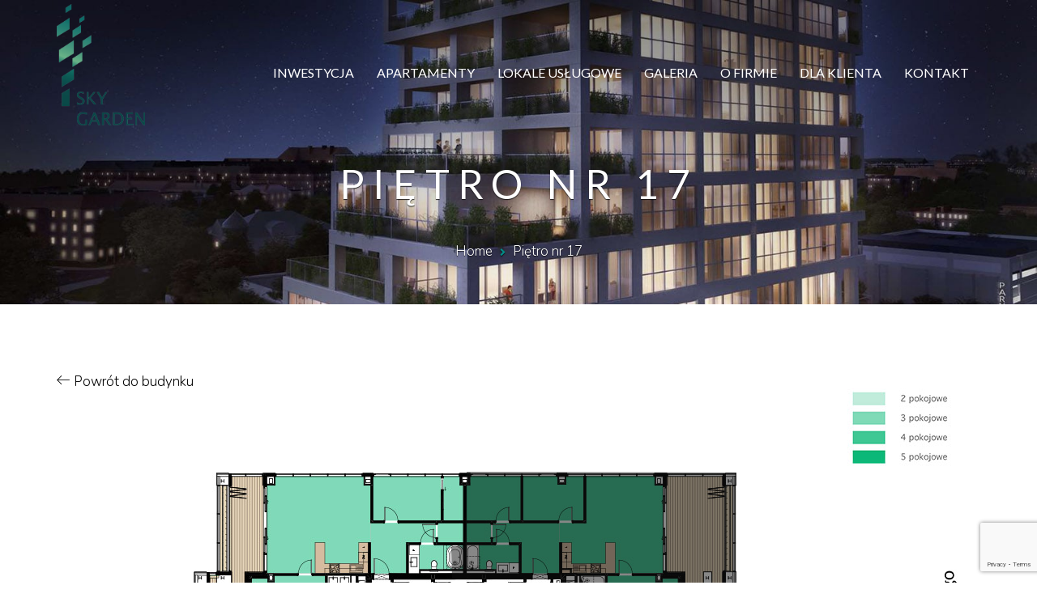

--- FILE ---
content_type: text/html; charset=UTF-8
request_url: https://skygarden.pl/pietro-budynku/pietro-17/
body_size: 18174
content:
<!DOCTYPE html>
<html dir="ltr" lang="pl-PL" prefix="og: https://ogp.me/ns#">
<head>
	<!-- Google tag (gtag.js) -->
<script async src="https://www.googletagmanager.com/gtag/js?id=G-QL452L18G6"></script>
<script>
  window.dataLayer = window.dataLayer || [];
  function gtag(){dataLayer.push(arguments);}
  gtag('js', new Date());

  gtag('config', 'G-QL452L18G6');
</script>
    <meta charset="UTF-8">
    <meta name="viewport" content="width=device-width, initial-scale=1.0">
    <link rel="profile" href="https://gmpg.org/xfn/11">
    <link rel="pingback" href="https://skygarden.pl/xmlrpc.php">

    <title>Piętro 17 | Sky Garden Szczecin - Apartamenty w Szczecinie</title>
	<style>img:is([sizes="auto" i], [sizes^="auto," i]) { contain-intrinsic-size: 3000px 1500px }</style>
	
		<!-- All in One SEO 4.9.0 - aioseo.com -->
	<meta name="robots" content="max-image-preview:large" />
	<link rel="canonical" href="https://skygarden.pl/pietro-budynku/pietro-17/" />
	<meta name="generator" content="All in One SEO (AIOSEO) 4.9.0" />
		<meta property="og:locale" content="pl_PL" />
		<meta property="og:site_name" content="Sky Garden Szczecin | Prestiżowe apartamenty w Szczecinie" />
		<meta property="og:type" content="article" />
		<meta property="og:title" content="Piętro 17 | Sky Garden Szczecin - Apartamenty w Szczecinie" />
		<meta property="og:url" content="https://skygarden.pl/pietro-budynku/pietro-17/" />
		<meta property="og:image" content="https://skygarden.pl/wp-content/uploads/2019/04/logo-footer.png" />
		<meta property="og:image:secure_url" content="https://skygarden.pl/wp-content/uploads/2019/04/logo-footer.png" />
		<meta property="og:image:width" content="120" />
		<meta property="og:image:height" content="170" />
		<meta property="article:published_time" content="2019-05-16T11:48:29+00:00" />
		<meta property="article:modified_time" content="2020-11-17T12:16:54+00:00" />
		<script type="application/ld+json" class="aioseo-schema">
			{"@context":"https:\/\/schema.org","@graph":[{"@type":"BreadcrumbList","@id":"https:\/\/skygarden.pl\/pietro-budynku\/pietro-17\/#breadcrumblist","itemListElement":[{"@type":"ListItem","@id":"https:\/\/skygarden.pl#listItem","position":1,"name":"Home","item":"https:\/\/skygarden.pl","nextItem":{"@type":"ListItem","@id":"https:\/\/skygarden.pl\/pietro-budynku\/#listItem","name":"Pi\u0119tra"}},{"@type":"ListItem","@id":"https:\/\/skygarden.pl\/pietro-budynku\/#listItem","position":2,"name":"Pi\u0119tra","item":"https:\/\/skygarden.pl\/pietro-budynku\/","nextItem":{"@type":"ListItem","@id":"https:\/\/skygarden.pl\/pietro-budynku\/pietro-17\/#listItem","name":"Pi\u0119tro 17"},"previousItem":{"@type":"ListItem","@id":"https:\/\/skygarden.pl#listItem","name":"Home"}},{"@type":"ListItem","@id":"https:\/\/skygarden.pl\/pietro-budynku\/pietro-17\/#listItem","position":3,"name":"Pi\u0119tro 17","previousItem":{"@type":"ListItem","@id":"https:\/\/skygarden.pl\/pietro-budynku\/#listItem","name":"Pi\u0119tra"}}]},{"@type":"Organization","@id":"https:\/\/skygarden.pl\/#organization","name":"Sky Garden Szczecin","description":"Presti\u017cowe apartamenty w Szczecinie","url":"https:\/\/skygarden.pl\/","logo":{"@type":"ImageObject","url":"https:\/\/skygarden.pl\/wp-content\/uploads\/2018\/05\/sky_garden_kolor_na_jasne_tlo-1.png","@id":"https:\/\/skygarden.pl\/pietro-budynku\/pietro-17\/#organizationLogo","width":708,"height":1011},"image":{"@id":"https:\/\/skygarden.pl\/pietro-budynku\/pietro-17\/#organizationLogo"}},{"@type":"WebPage","@id":"https:\/\/skygarden.pl\/pietro-budynku\/pietro-17\/#webpage","url":"https:\/\/skygarden.pl\/pietro-budynku\/pietro-17\/","name":"Pi\u0119tro 17 | Sky Garden Szczecin - Apartamenty w Szczecinie","inLanguage":"pl-PL","isPartOf":{"@id":"https:\/\/skygarden.pl\/#website"},"breadcrumb":{"@id":"https:\/\/skygarden.pl\/pietro-budynku\/pietro-17\/#breadcrumblist"},"image":{"@type":"ImageObject","url":"https:\/\/skygarden.pl\/wp-content\/uploads\/2019\/05\/pietro-17.jpg","@id":"https:\/\/skygarden.pl\/pietro-budynku\/pietro-17\/#mainImage","width":1140,"height":596},"primaryImageOfPage":{"@id":"https:\/\/skygarden.pl\/pietro-budynku\/pietro-17\/#mainImage"},"datePublished":"2019-05-16T13:48:29+02:00","dateModified":"2020-11-17T13:16:54+01:00"},{"@type":"WebSite","@id":"https:\/\/skygarden.pl\/#website","url":"https:\/\/skygarden.pl\/","name":"Sky Garden Szczecin","description":"Presti\u017cowe apartamenty w Szczecinie","inLanguage":"pl-PL","publisher":{"@id":"https:\/\/skygarden.pl\/#organization"}}]}
		</script>
		<!-- All in One SEO -->

<script id="cookieyes" type="text/javascript" src="https://cdn-cookieyes.com/client_data/8ef0426be683b2f11f339b3d/script.js"></script>
<!-- Google Tag Manager for WordPress by gtm4wp.com -->
<script data-cfasync="false" data-pagespeed-no-defer>
	var gtm4wp_datalayer_name = "dataLayer";
	var dataLayer = dataLayer || [];
</script>
<!-- End Google Tag Manager for WordPress by gtm4wp.com --><link rel='dns-prefetch' href='//www.googletagmanager.com' />
<link rel='dns-prefetch' href='//fonts.googleapis.com' />
<link rel="alternate" type="application/rss+xml" title="Sky Garden Szczecin &raquo; Kanał z wpisami" href="https://skygarden.pl/feed/" />
<link rel="alternate" type="application/rss+xml" title="Sky Garden Szczecin &raquo; Kanał z komentarzami" href="https://skygarden.pl/comments/feed/" />
<script type="text/javascript">
/* <![CDATA[ */
window._wpemojiSettings = {"baseUrl":"https:\/\/s.w.org\/images\/core\/emoji\/16.0.1\/72x72\/","ext":".png","svgUrl":"https:\/\/s.w.org\/images\/core\/emoji\/16.0.1\/svg\/","svgExt":".svg","source":{"concatemoji":"https:\/\/skygarden.pl\/wp-includes\/js\/wp-emoji-release.min.js?ver=6.8.3"}};
/*! This file is auto-generated */
!function(s,n){var o,i,e;function c(e){try{var t={supportTests:e,timestamp:(new Date).valueOf()};sessionStorage.setItem(o,JSON.stringify(t))}catch(e){}}function p(e,t,n){e.clearRect(0,0,e.canvas.width,e.canvas.height),e.fillText(t,0,0);var t=new Uint32Array(e.getImageData(0,0,e.canvas.width,e.canvas.height).data),a=(e.clearRect(0,0,e.canvas.width,e.canvas.height),e.fillText(n,0,0),new Uint32Array(e.getImageData(0,0,e.canvas.width,e.canvas.height).data));return t.every(function(e,t){return e===a[t]})}function u(e,t){e.clearRect(0,0,e.canvas.width,e.canvas.height),e.fillText(t,0,0);for(var n=e.getImageData(16,16,1,1),a=0;a<n.data.length;a++)if(0!==n.data[a])return!1;return!0}function f(e,t,n,a){switch(t){case"flag":return n(e,"\ud83c\udff3\ufe0f\u200d\u26a7\ufe0f","\ud83c\udff3\ufe0f\u200b\u26a7\ufe0f")?!1:!n(e,"\ud83c\udde8\ud83c\uddf6","\ud83c\udde8\u200b\ud83c\uddf6")&&!n(e,"\ud83c\udff4\udb40\udc67\udb40\udc62\udb40\udc65\udb40\udc6e\udb40\udc67\udb40\udc7f","\ud83c\udff4\u200b\udb40\udc67\u200b\udb40\udc62\u200b\udb40\udc65\u200b\udb40\udc6e\u200b\udb40\udc67\u200b\udb40\udc7f");case"emoji":return!a(e,"\ud83e\udedf")}return!1}function g(e,t,n,a){var r="undefined"!=typeof WorkerGlobalScope&&self instanceof WorkerGlobalScope?new OffscreenCanvas(300,150):s.createElement("canvas"),o=r.getContext("2d",{willReadFrequently:!0}),i=(o.textBaseline="top",o.font="600 32px Arial",{});return e.forEach(function(e){i[e]=t(o,e,n,a)}),i}function t(e){var t=s.createElement("script");t.src=e,t.defer=!0,s.head.appendChild(t)}"undefined"!=typeof Promise&&(o="wpEmojiSettingsSupports",i=["flag","emoji"],n.supports={everything:!0,everythingExceptFlag:!0},e=new Promise(function(e){s.addEventListener("DOMContentLoaded",e,{once:!0})}),new Promise(function(t){var n=function(){try{var e=JSON.parse(sessionStorage.getItem(o));if("object"==typeof e&&"number"==typeof e.timestamp&&(new Date).valueOf()<e.timestamp+604800&&"object"==typeof e.supportTests)return e.supportTests}catch(e){}return null}();if(!n){if("undefined"!=typeof Worker&&"undefined"!=typeof OffscreenCanvas&&"undefined"!=typeof URL&&URL.createObjectURL&&"undefined"!=typeof Blob)try{var e="postMessage("+g.toString()+"("+[JSON.stringify(i),f.toString(),p.toString(),u.toString()].join(",")+"));",a=new Blob([e],{type:"text/javascript"}),r=new Worker(URL.createObjectURL(a),{name:"wpTestEmojiSupports"});return void(r.onmessage=function(e){c(n=e.data),r.terminate(),t(n)})}catch(e){}c(n=g(i,f,p,u))}t(n)}).then(function(e){for(var t in e)n.supports[t]=e[t],n.supports.everything=n.supports.everything&&n.supports[t],"flag"!==t&&(n.supports.everythingExceptFlag=n.supports.everythingExceptFlag&&n.supports[t]);n.supports.everythingExceptFlag=n.supports.everythingExceptFlag&&!n.supports.flag,n.DOMReady=!1,n.readyCallback=function(){n.DOMReady=!0}}).then(function(){return e}).then(function(){var e;n.supports.everything||(n.readyCallback(),(e=n.source||{}).concatemoji?t(e.concatemoji):e.wpemoji&&e.twemoji&&(t(e.twemoji),t(e.wpemoji)))}))}((window,document),window._wpemojiSettings);
/* ]]> */
</script>
<style id='wp-emoji-styles-inline-css' type='text/css'>

	img.wp-smiley, img.emoji {
		display: inline !important;
		border: none !important;
		box-shadow: none !important;
		height: 1em !important;
		width: 1em !important;
		margin: 0 0.07em !important;
		vertical-align: -0.1em !important;
		background: none !important;
		padding: 0 !important;
	}
</style>
<link rel='stylesheet' id='wp-block-library-css' href='https://skygarden.pl/wp-includes/css/dist/block-library/style.min.css?ver=6.8.3' type='text/css' media='all' />
<style id='classic-theme-styles-inline-css' type='text/css'>
/*! This file is auto-generated */
.wp-block-button__link{color:#fff;background-color:#32373c;border-radius:9999px;box-shadow:none;text-decoration:none;padding:calc(.667em + 2px) calc(1.333em + 2px);font-size:1.125em}.wp-block-file__button{background:#32373c;color:#fff;text-decoration:none}
</style>
<link rel='stylesheet' id='aioseo/css/src/vue/standalone/blocks/table-of-contents/global.scss-css' href='https://skygarden.pl/wp-content/plugins/all-in-one-seo-pack/dist/Lite/assets/css/table-of-contents/global.e90f6d47.css?ver=4.9.0' type='text/css' media='all' />
<link rel='stylesheet' id='mediaelement-css' href='https://skygarden.pl/wp-includes/js/mediaelement/mediaelementplayer-legacy.min.css?ver=4.2.17' type='text/css' media='all' />
<link rel='stylesheet' id='wp-mediaelement-css' href='https://skygarden.pl/wp-includes/js/mediaelement/wp-mediaelement.min.css?ver=6.8.3' type='text/css' media='all' />
<link rel='stylesheet' id='view_editor_gutenberg_frontend_assets-css' href='https://skygarden.pl/wp-content/plugins/wp-views/public/css/views-frontend.css?ver=3.6.2' type='text/css' media='all' />
<style id='view_editor_gutenberg_frontend_assets-inline-css' type='text/css'>
.wpv-sort-list-dropdown.wpv-sort-list-dropdown-style-default > span.wpv-sort-list,.wpv-sort-list-dropdown.wpv-sort-list-dropdown-style-default .wpv-sort-list-item {border-color: #cdcdcd;}.wpv-sort-list-dropdown.wpv-sort-list-dropdown-style-default .wpv-sort-list-item a {color: #444;background-color: #fff;}.wpv-sort-list-dropdown.wpv-sort-list-dropdown-style-default a:hover,.wpv-sort-list-dropdown.wpv-sort-list-dropdown-style-default a:focus {color: #000;background-color: #eee;}.wpv-sort-list-dropdown.wpv-sort-list-dropdown-style-default .wpv-sort-list-item.wpv-sort-list-current a {color: #000;background-color: #eee;}
.wpv-sort-list-dropdown.wpv-sort-list-dropdown-style-default > span.wpv-sort-list,.wpv-sort-list-dropdown.wpv-sort-list-dropdown-style-default .wpv-sort-list-item {border-color: #cdcdcd;}.wpv-sort-list-dropdown.wpv-sort-list-dropdown-style-default .wpv-sort-list-item a {color: #444;background-color: #fff;}.wpv-sort-list-dropdown.wpv-sort-list-dropdown-style-default a:hover,.wpv-sort-list-dropdown.wpv-sort-list-dropdown-style-default a:focus {color: #000;background-color: #eee;}.wpv-sort-list-dropdown.wpv-sort-list-dropdown-style-default .wpv-sort-list-item.wpv-sort-list-current a {color: #000;background-color: #eee;}.wpv-sort-list-dropdown.wpv-sort-list-dropdown-style-grey > span.wpv-sort-list,.wpv-sort-list-dropdown.wpv-sort-list-dropdown-style-grey .wpv-sort-list-item {border-color: #cdcdcd;}.wpv-sort-list-dropdown.wpv-sort-list-dropdown-style-grey .wpv-sort-list-item a {color: #444;background-color: #eeeeee;}.wpv-sort-list-dropdown.wpv-sort-list-dropdown-style-grey a:hover,.wpv-sort-list-dropdown.wpv-sort-list-dropdown-style-grey a:focus {color: #000;background-color: #e5e5e5;}.wpv-sort-list-dropdown.wpv-sort-list-dropdown-style-grey .wpv-sort-list-item.wpv-sort-list-current a {color: #000;background-color: #e5e5e5;}
.wpv-sort-list-dropdown.wpv-sort-list-dropdown-style-default > span.wpv-sort-list,.wpv-sort-list-dropdown.wpv-sort-list-dropdown-style-default .wpv-sort-list-item {border-color: #cdcdcd;}.wpv-sort-list-dropdown.wpv-sort-list-dropdown-style-default .wpv-sort-list-item a {color: #444;background-color: #fff;}.wpv-sort-list-dropdown.wpv-sort-list-dropdown-style-default a:hover,.wpv-sort-list-dropdown.wpv-sort-list-dropdown-style-default a:focus {color: #000;background-color: #eee;}.wpv-sort-list-dropdown.wpv-sort-list-dropdown-style-default .wpv-sort-list-item.wpv-sort-list-current a {color: #000;background-color: #eee;}.wpv-sort-list-dropdown.wpv-sort-list-dropdown-style-grey > span.wpv-sort-list,.wpv-sort-list-dropdown.wpv-sort-list-dropdown-style-grey .wpv-sort-list-item {border-color: #cdcdcd;}.wpv-sort-list-dropdown.wpv-sort-list-dropdown-style-grey .wpv-sort-list-item a {color: #444;background-color: #eeeeee;}.wpv-sort-list-dropdown.wpv-sort-list-dropdown-style-grey a:hover,.wpv-sort-list-dropdown.wpv-sort-list-dropdown-style-grey a:focus {color: #000;background-color: #e5e5e5;}.wpv-sort-list-dropdown.wpv-sort-list-dropdown-style-grey .wpv-sort-list-item.wpv-sort-list-current a {color: #000;background-color: #e5e5e5;}.wpv-sort-list-dropdown.wpv-sort-list-dropdown-style-blue > span.wpv-sort-list,.wpv-sort-list-dropdown.wpv-sort-list-dropdown-style-blue .wpv-sort-list-item {border-color: #0099cc;}.wpv-sort-list-dropdown.wpv-sort-list-dropdown-style-blue .wpv-sort-list-item a {color: #444;background-color: #cbddeb;}.wpv-sort-list-dropdown.wpv-sort-list-dropdown-style-blue a:hover,.wpv-sort-list-dropdown.wpv-sort-list-dropdown-style-blue a:focus {color: #000;background-color: #95bedd;}.wpv-sort-list-dropdown.wpv-sort-list-dropdown-style-blue .wpv-sort-list-item.wpv-sort-list-current a {color: #000;background-color: #95bedd;}
</style>
<style id='global-styles-inline-css' type='text/css'>
:root{--wp--preset--aspect-ratio--square: 1;--wp--preset--aspect-ratio--4-3: 4/3;--wp--preset--aspect-ratio--3-4: 3/4;--wp--preset--aspect-ratio--3-2: 3/2;--wp--preset--aspect-ratio--2-3: 2/3;--wp--preset--aspect-ratio--16-9: 16/9;--wp--preset--aspect-ratio--9-16: 9/16;--wp--preset--color--black: #000000;--wp--preset--color--cyan-bluish-gray: #abb8c3;--wp--preset--color--white: #ffffff;--wp--preset--color--pale-pink: #f78da7;--wp--preset--color--vivid-red: #cf2e2e;--wp--preset--color--luminous-vivid-orange: #ff6900;--wp--preset--color--luminous-vivid-amber: #fcb900;--wp--preset--color--light-green-cyan: #7bdcb5;--wp--preset--color--vivid-green-cyan: #00d084;--wp--preset--color--pale-cyan-blue: #8ed1fc;--wp--preset--color--vivid-cyan-blue: #0693e3;--wp--preset--color--vivid-purple: #9b51e0;--wp--preset--gradient--vivid-cyan-blue-to-vivid-purple: linear-gradient(135deg,rgba(6,147,227,1) 0%,rgb(155,81,224) 100%);--wp--preset--gradient--light-green-cyan-to-vivid-green-cyan: linear-gradient(135deg,rgb(122,220,180) 0%,rgb(0,208,130) 100%);--wp--preset--gradient--luminous-vivid-amber-to-luminous-vivid-orange: linear-gradient(135deg,rgba(252,185,0,1) 0%,rgba(255,105,0,1) 100%);--wp--preset--gradient--luminous-vivid-orange-to-vivid-red: linear-gradient(135deg,rgba(255,105,0,1) 0%,rgb(207,46,46) 100%);--wp--preset--gradient--very-light-gray-to-cyan-bluish-gray: linear-gradient(135deg,rgb(238,238,238) 0%,rgb(169,184,195) 100%);--wp--preset--gradient--cool-to-warm-spectrum: linear-gradient(135deg,rgb(74,234,220) 0%,rgb(151,120,209) 20%,rgb(207,42,186) 40%,rgb(238,44,130) 60%,rgb(251,105,98) 80%,rgb(254,248,76) 100%);--wp--preset--gradient--blush-light-purple: linear-gradient(135deg,rgb(255,206,236) 0%,rgb(152,150,240) 100%);--wp--preset--gradient--blush-bordeaux: linear-gradient(135deg,rgb(254,205,165) 0%,rgb(254,45,45) 50%,rgb(107,0,62) 100%);--wp--preset--gradient--luminous-dusk: linear-gradient(135deg,rgb(255,203,112) 0%,rgb(199,81,192) 50%,rgb(65,88,208) 100%);--wp--preset--gradient--pale-ocean: linear-gradient(135deg,rgb(255,245,203) 0%,rgb(182,227,212) 50%,rgb(51,167,181) 100%);--wp--preset--gradient--electric-grass: linear-gradient(135deg,rgb(202,248,128) 0%,rgb(113,206,126) 100%);--wp--preset--gradient--midnight: linear-gradient(135deg,rgb(2,3,129) 0%,rgb(40,116,252) 100%);--wp--preset--font-size--small: 13px;--wp--preset--font-size--medium: 20px;--wp--preset--font-size--large: 36px;--wp--preset--font-size--x-large: 42px;--wp--preset--spacing--20: 0.44rem;--wp--preset--spacing--30: 0.67rem;--wp--preset--spacing--40: 1rem;--wp--preset--spacing--50: 1.5rem;--wp--preset--spacing--60: 2.25rem;--wp--preset--spacing--70: 3.38rem;--wp--preset--spacing--80: 5.06rem;--wp--preset--shadow--natural: 6px 6px 9px rgba(0, 0, 0, 0.2);--wp--preset--shadow--deep: 12px 12px 50px rgba(0, 0, 0, 0.4);--wp--preset--shadow--sharp: 6px 6px 0px rgba(0, 0, 0, 0.2);--wp--preset--shadow--outlined: 6px 6px 0px -3px rgba(255, 255, 255, 1), 6px 6px rgba(0, 0, 0, 1);--wp--preset--shadow--crisp: 6px 6px 0px rgba(0, 0, 0, 1);}:where(.is-layout-flex){gap: 0.5em;}:where(.is-layout-grid){gap: 0.5em;}body .is-layout-flex{display: flex;}.is-layout-flex{flex-wrap: wrap;align-items: center;}.is-layout-flex > :is(*, div){margin: 0;}body .is-layout-grid{display: grid;}.is-layout-grid > :is(*, div){margin: 0;}:where(.wp-block-columns.is-layout-flex){gap: 2em;}:where(.wp-block-columns.is-layout-grid){gap: 2em;}:where(.wp-block-post-template.is-layout-flex){gap: 1.25em;}:where(.wp-block-post-template.is-layout-grid){gap: 1.25em;}.has-black-color{color: var(--wp--preset--color--black) !important;}.has-cyan-bluish-gray-color{color: var(--wp--preset--color--cyan-bluish-gray) !important;}.has-white-color{color: var(--wp--preset--color--white) !important;}.has-pale-pink-color{color: var(--wp--preset--color--pale-pink) !important;}.has-vivid-red-color{color: var(--wp--preset--color--vivid-red) !important;}.has-luminous-vivid-orange-color{color: var(--wp--preset--color--luminous-vivid-orange) !important;}.has-luminous-vivid-amber-color{color: var(--wp--preset--color--luminous-vivid-amber) !important;}.has-light-green-cyan-color{color: var(--wp--preset--color--light-green-cyan) !important;}.has-vivid-green-cyan-color{color: var(--wp--preset--color--vivid-green-cyan) !important;}.has-pale-cyan-blue-color{color: var(--wp--preset--color--pale-cyan-blue) !important;}.has-vivid-cyan-blue-color{color: var(--wp--preset--color--vivid-cyan-blue) !important;}.has-vivid-purple-color{color: var(--wp--preset--color--vivid-purple) !important;}.has-black-background-color{background-color: var(--wp--preset--color--black) !important;}.has-cyan-bluish-gray-background-color{background-color: var(--wp--preset--color--cyan-bluish-gray) !important;}.has-white-background-color{background-color: var(--wp--preset--color--white) !important;}.has-pale-pink-background-color{background-color: var(--wp--preset--color--pale-pink) !important;}.has-vivid-red-background-color{background-color: var(--wp--preset--color--vivid-red) !important;}.has-luminous-vivid-orange-background-color{background-color: var(--wp--preset--color--luminous-vivid-orange) !important;}.has-luminous-vivid-amber-background-color{background-color: var(--wp--preset--color--luminous-vivid-amber) !important;}.has-light-green-cyan-background-color{background-color: var(--wp--preset--color--light-green-cyan) !important;}.has-vivid-green-cyan-background-color{background-color: var(--wp--preset--color--vivid-green-cyan) !important;}.has-pale-cyan-blue-background-color{background-color: var(--wp--preset--color--pale-cyan-blue) !important;}.has-vivid-cyan-blue-background-color{background-color: var(--wp--preset--color--vivid-cyan-blue) !important;}.has-vivid-purple-background-color{background-color: var(--wp--preset--color--vivid-purple) !important;}.has-black-border-color{border-color: var(--wp--preset--color--black) !important;}.has-cyan-bluish-gray-border-color{border-color: var(--wp--preset--color--cyan-bluish-gray) !important;}.has-white-border-color{border-color: var(--wp--preset--color--white) !important;}.has-pale-pink-border-color{border-color: var(--wp--preset--color--pale-pink) !important;}.has-vivid-red-border-color{border-color: var(--wp--preset--color--vivid-red) !important;}.has-luminous-vivid-orange-border-color{border-color: var(--wp--preset--color--luminous-vivid-orange) !important;}.has-luminous-vivid-amber-border-color{border-color: var(--wp--preset--color--luminous-vivid-amber) !important;}.has-light-green-cyan-border-color{border-color: var(--wp--preset--color--light-green-cyan) !important;}.has-vivid-green-cyan-border-color{border-color: var(--wp--preset--color--vivid-green-cyan) !important;}.has-pale-cyan-blue-border-color{border-color: var(--wp--preset--color--pale-cyan-blue) !important;}.has-vivid-cyan-blue-border-color{border-color: var(--wp--preset--color--vivid-cyan-blue) !important;}.has-vivid-purple-border-color{border-color: var(--wp--preset--color--vivid-purple) !important;}.has-vivid-cyan-blue-to-vivid-purple-gradient-background{background: var(--wp--preset--gradient--vivid-cyan-blue-to-vivid-purple) !important;}.has-light-green-cyan-to-vivid-green-cyan-gradient-background{background: var(--wp--preset--gradient--light-green-cyan-to-vivid-green-cyan) !important;}.has-luminous-vivid-amber-to-luminous-vivid-orange-gradient-background{background: var(--wp--preset--gradient--luminous-vivid-amber-to-luminous-vivid-orange) !important;}.has-luminous-vivid-orange-to-vivid-red-gradient-background{background: var(--wp--preset--gradient--luminous-vivid-orange-to-vivid-red) !important;}.has-very-light-gray-to-cyan-bluish-gray-gradient-background{background: var(--wp--preset--gradient--very-light-gray-to-cyan-bluish-gray) !important;}.has-cool-to-warm-spectrum-gradient-background{background: var(--wp--preset--gradient--cool-to-warm-spectrum) !important;}.has-blush-light-purple-gradient-background{background: var(--wp--preset--gradient--blush-light-purple) !important;}.has-blush-bordeaux-gradient-background{background: var(--wp--preset--gradient--blush-bordeaux) !important;}.has-luminous-dusk-gradient-background{background: var(--wp--preset--gradient--luminous-dusk) !important;}.has-pale-ocean-gradient-background{background: var(--wp--preset--gradient--pale-ocean) !important;}.has-electric-grass-gradient-background{background: var(--wp--preset--gradient--electric-grass) !important;}.has-midnight-gradient-background{background: var(--wp--preset--gradient--midnight) !important;}.has-small-font-size{font-size: var(--wp--preset--font-size--small) !important;}.has-medium-font-size{font-size: var(--wp--preset--font-size--medium) !important;}.has-large-font-size{font-size: var(--wp--preset--font-size--large) !important;}.has-x-large-font-size{font-size: var(--wp--preset--font-size--x-large) !important;}
:where(.wp-block-post-template.is-layout-flex){gap: 1.25em;}:where(.wp-block-post-template.is-layout-grid){gap: 1.25em;}
:where(.wp-block-columns.is-layout-flex){gap: 2em;}:where(.wp-block-columns.is-layout-grid){gap: 2em;}
:root :where(.wp-block-pullquote){font-size: 1.5em;line-height: 1.6;}
</style>
<link rel='stylesheet' id='contact-form-7-css' href='https://skygarden.pl/wp-content/plugins/contact-form-7/includes/css/styles.css?ver=6.1.3' type='text/css' media='all' />
<link rel='stylesheet' id='responsive-lightbox-swipebox-css' href='https://skygarden.pl/wp-content/plugins/responsive-lightbox/assets/swipebox/swipebox.min.css?ver=1.5.2' type='text/css' media='all' />
<link rel='stylesheet' id='rs-plugin-settings-css' href='https://skygarden.pl/wp-content/plugins/revslider/public/assets/css/rs6.css?ver=6.3.3' type='text/css' media='all' />
<style id='rs-plugin-settings-inline-css' type='text/css'>
#rs-demo-id {}
</style>
<link rel='stylesheet' id='simple-image-popup-css' href='https://skygarden.pl/wp-content/plugins/simple-image-popup//css/simple-image-popup.css?ver=6.8.3' type='text/css' media='all' />
<link rel='stylesheet' id='skyviewcomplex-open-sans-css' href='https://fonts.googleapis.com/css?family=Nunito:300,400,600,700,800,900|Oswald:300,400,500,600,700|Lato&#038;subset=latin%2Clatin-ext' type='text/css' media='all' />
<link rel='stylesheet' id='skyviewcomplex-fa-css' href='https://skygarden.pl/wp-content/themes/skyviewcomplex/css/font-awesome.min.css?ver=3.0.3' type='text/css' media='all' />
<link rel='stylesheet' id='skyviewcomplex-style-css' href='https://skygarden.pl/wp-content/themes/skyviewcomplex/css/style.css?ver=6.8.3' type='text/css' media='all' />
<link rel='stylesheet' id='linearicons-css' href='https://skygarden.pl/wp-content/themes/skyviewcomplex/css/linearicons.css?ver=6.8.3' type='text/css' media='all' />
<link rel='stylesheet' id='prettyPhoto-css' href='https://skygarden.pl/wp-content/themes/skyviewcomplex/css/prettyPhoto.css?ver=6.8.3' type='text/css' media='all' />
<link rel='stylesheet' id='datetimepicker-css' href='https://skygarden.pl/wp-content/themes/skyviewcomplex/css/jquery.datetimepicker.min.css?ver=6.8.3' type='text/css' media='all' />
<link rel='stylesheet' id='responsive-css' href='https://skygarden.pl/wp-content/themes/skyviewcomplex/css/responsive.css?ver=6.8.3' type='text/css' media='all' />
<link rel='stylesheet' id='mm-compiled-options-mobmenu-css' href='https://skygarden.pl/wp-content/uploads/dynamic-mobmenu.css?ver=2.8.8-390' type='text/css' media='all' />
<link rel='stylesheet' id='mm-google-webfont-lato-css' href='//fonts.googleapis.com/css?family=Lato%3Ainherit%2C400&#038;subset=latin%2Clatin-ext&#038;ver=6.8.3' type='text/css' media='all' />
<link rel='stylesheet' id='mm-google-webfont-dosis-css' href='//fonts.googleapis.com/css?family=Dosis%3Ainherit%2C400&#038;subset=latin%2Clatin-ext&#038;ver=6.8.3' type='text/css' media='all' />
<link rel='stylesheet' id='cssmobmenu-icons-css' href='https://skygarden.pl/wp-content/plugins/mobile-menu/includes/css/mobmenu-icons.css?ver=6.8.3' type='text/css' media='all' />
<link rel='stylesheet' id='cssmobmenu-css' href='https://skygarden.pl/wp-content/plugins/mobile-menu/includes/css/mobmenu.css?ver=2.8.8' type='text/css' media='all' />
<link rel='stylesheet' id='lato-css' href='//fonts.googleapis.com/css?family=Lato%3A300%2Cregular%2C700&#038;subset=latin-ext&#038;ver=2.8.2' type='text/css' media='all' />
<link rel='stylesheet' id='nunito-css' href='//fonts.googleapis.com/css?family=Nunito%3A200%2C300%2Cregular%2C600%2C700&#038;subset=vietnamese%2Clatin-ext&#038;ver=2.8.2' type='text/css' media='all' />
<link rel='stylesheet' id='kc-general-css' href='https://skygarden.pl/wp-content/plugins/kingcomposer/assets/frontend/css/kingcomposer.min.css?ver=2.8.2' type='text/css' media='all' />
<link rel='stylesheet' id='kc-animate-css' href='https://skygarden.pl/wp-content/plugins/kingcomposer/assets/css/animate.css?ver=2.8.2' type='text/css' media='all' />
<link rel='stylesheet' id='kc-icon-1-css' href='https://skygarden.pl/wp-content/plugins/kingcomposer/assets/css/icons.css?ver=2.8.2' type='text/css' media='all' />
<script type="text/javascript" src="https://skygarden.pl/wp-content/plugins/wp-views/vendor/toolset/common-es/public/toolset-common-es-frontend.js?ver=162000" id="toolset-common-es-frontend-js"></script>
<script type="text/javascript" src="https://skygarden.pl/wp-includes/js/jquery/jquery.min.js?ver=3.7.1" id="jquery-core-js"></script>
<script type="text/javascript" src="https://skygarden.pl/wp-includes/js/jquery/jquery-migrate.min.js?ver=3.4.1" id="jquery-migrate-js"></script>
<script type="text/javascript" src="https://skygarden.pl/wp-content/plugins/responsive-lightbox/assets/swipebox/jquery.swipebox.min.js?ver=1.5.2" id="responsive-lightbox-swipebox-js"></script>
<script type="text/javascript" src="https://skygarden.pl/wp-includes/js/underscore.min.js?ver=1.13.7" id="underscore-js"></script>
<script type="text/javascript" src="https://skygarden.pl/wp-content/plugins/responsive-lightbox/assets/infinitescroll/infinite-scroll.pkgd.min.js?ver=4.0.1" id="responsive-lightbox-infinite-scroll-js"></script>
<script type="text/javascript" id="responsive-lightbox-js-before">
/* <![CDATA[ */
var rlArgs = {"script":"swipebox","selector":"lightbox","customEvents":"","activeGalleries":true,"animation":true,"hideCloseButtonOnMobile":false,"removeBarsOnMobile":false,"hideBars":true,"hideBarsDelay":5000,"videoMaxWidth":1080,"useSVG":true,"loopAtEnd":false,"woocommerce_gallery":false,"ajaxurl":"https:\/\/skygarden.pl\/wp-admin\/admin-ajax.php","nonce":"2798c5f4f9","preview":false,"postId":16621,"scriptExtension":false};
/* ]]> */
</script>
<script type="text/javascript" src="https://skygarden.pl/wp-content/plugins/responsive-lightbox/js/front.js?ver=2.5.2" id="responsive-lightbox-js"></script>
<script type="text/javascript" src="https://skygarden.pl/wp-content/plugins/revslider/public/assets/js/rbtools.min.js?ver=6.3.3" id="tp-tools-js"></script>
<script type="text/javascript" src="https://skygarden.pl/wp-content/plugins/revslider/public/assets/js/rs6.min.js?ver=6.3.3" id="revmin-js"></script>
<script type="text/javascript" src="https://skygarden.pl/wp-content/themes/skyviewcomplex/js/bootstrap.min.js?ver=6.8.3" id="bootstrap-js"></script>
<script type="text/javascript" src="https://skygarden.pl/wp-content/themes/skyviewcomplex/js/jquery.prettyPhoto.js?ver=6.8.3" id="prettyphoto-js"></script>
<script type="text/javascript" src="https://skygarden.pl/wp-content/themes/skyviewcomplex/js/jquery.datetimepicker.full.min.js?ver=6.8.3" id="datetimepicker-js"></script>
<script type="text/javascript" src="https://skygarden.pl/wp-content/themes/skyviewcomplex/js/jquery.maphilight.min.js?ver=6.8.3" id="maphilight-js"></script>

<!-- Fragment znacznika Google (gtag.js) dodany przez Site Kit -->
<!-- Fragment Google Analytics dodany przez Site Kit -->
<script type="text/javascript" src="https://www.googletagmanager.com/gtag/js?id=GT-NMDQJ7P" id="google_gtagjs-js" async></script>
<script type="text/javascript" id="google_gtagjs-js-after">
/* <![CDATA[ */
window.dataLayer = window.dataLayer || [];function gtag(){dataLayer.push(arguments);}
gtag("set","linker",{"domains":["skygarden.pl"]});
gtag("js", new Date());
gtag("set", "developer_id.dZTNiMT", true);
gtag("config", "GT-NMDQJ7P");
 window._googlesitekit = window._googlesitekit || {}; window._googlesitekit.throttledEvents = []; window._googlesitekit.gtagEvent = (name, data) => { var key = JSON.stringify( { name, data } ); if ( !! window._googlesitekit.throttledEvents[ key ] ) { return; } window._googlesitekit.throttledEvents[ key ] = true; setTimeout( () => { delete window._googlesitekit.throttledEvents[ key ]; }, 5 ); gtag( "event", name, { ...data, event_source: "site-kit" } ); }; 
/* ]]> */
</script>
<script type="text/javascript" src="https://skygarden.pl/wp-content/plugins/mobile-menu/includes/js/mobmenu.js?ver=2.8.8" id="mobmenujs-js"></script>
<link rel="https://api.w.org/" href="https://skygarden.pl/wp-json/" /><link rel="EditURI" type="application/rsd+xml" title="RSD" href="https://skygarden.pl/xmlrpc.php?rsd" />
<meta name="generator" content="WordPress 6.8.3" />
<link rel='shortlink' href='https://skygarden.pl/?p=16621' />
<link rel="alternate" title="oEmbed (JSON)" type="application/json+oembed" href="https://skygarden.pl/wp-json/oembed/1.0/embed?url=https%3A%2F%2Fskygarden.pl%2Fpietro-budynku%2Fpietro-17%2F" />
<link rel="alternate" title="oEmbed (XML)" type="text/xml+oembed" href="https://skygarden.pl/wp-json/oembed/1.0/embed?url=https%3A%2F%2Fskygarden.pl%2Fpietro-budynku%2Fpietro-17%2F&#038;format=xml" />
<meta name="generator" content="Site Kit by Google 1.162.1" /><script type="text/javascript">var kc_script_data={ajax_url:"https://skygarden.pl/wp-admin/admin-ajax.php"}</script>
<!-- Google Tag Manager for WordPress by gtm4wp.com -->
<!-- GTM Container placement set to automatic -->
<script data-cfasync="false" data-pagespeed-no-defer>
	var dataLayer_content = {"pagePostType":"pietro-budynku","pagePostType2":"single-pietro-budynku","pagePostAuthor":"artsmedia"};
	dataLayer.push( dataLayer_content );
</script>
<script data-cfasync="false" data-pagespeed-no-defer>
(function(w,d,s,l,i){w[l]=w[l]||[];w[l].push({'gtm.start':
new Date().getTime(),event:'gtm.js'});var f=d.getElementsByTagName(s)[0],
j=d.createElement(s),dl=l!='dataLayer'?'&l='+l:'';j.async=true;j.src=
'//www.googletagmanager.com/gtm.js?id='+i+dl;f.parentNode.insertBefore(j,f);
})(window,document,'script','dataLayer','GTM-PZBX6S78');
</script>
<!-- End Google Tag Manager for WordPress by gtm4wp.com --> <script> window.addEventListener("load",function(){ var c={script:false,link:false}; function ls(s) { if(!['script','link'].includes(s)||c[s]){return;}c[s]=true; var d=document,f=d.getElementsByTagName(s)[0],j=d.createElement(s); if(s==='script'){j.async=true;j.src='https://skygarden.pl/wp-content/plugins/wp-views/vendor/toolset/blocks/public/js/frontend.js?v=1.6.0';}else{ j.rel='stylesheet';j.href='https://skygarden.pl/wp-content/plugins/wp-views/vendor/toolset/blocks/public/css/style.css?v=1.6.0';} f.parentNode.insertBefore(j, f); }; function ex(){ls('script');ls('link')} window.addEventListener("scroll", ex, {once: true}); if (('IntersectionObserver' in window) && ('IntersectionObserverEntry' in window) && ('intersectionRatio' in window.IntersectionObserverEntry.prototype)) { var i = 0, fb = document.querySelectorAll("[class^='tb-']"), o = new IntersectionObserver(es => { es.forEach(e => { o.unobserve(e.target); if (e.intersectionRatio > 0) { ex();o.disconnect();}else{ i++;if(fb.length>i){o.observe(fb[i])}} }) }); if (fb.length) { o.observe(fb[i]) } } }) </script>
	<noscript>
		<link rel="stylesheet" href="https://skygarden.pl/wp-content/plugins/wp-views/vendor/toolset/blocks/public/css/style.css">
	</noscript>    <style type="text/css" id="skyviewcomplex-header-css">
        
        
        
        
        
        
        
        
        
        
                    #opal-breadscrumb .breadcrumb *{
                color:#ffffff;
            }
        
                    #opal-breadscrumb .breadcrumb *:last-child{
                color:#ffffff;
            }
        
        
        
    </style>
                    <style type="text/css" id="skyviewcomplex_maincolor_primary_color-header-css">

    </style>
    <meta name="generator" content="Powered by Slider Revolution 6.3.3 - responsive, Mobile-Friendly Slider Plugin for WordPress with comfortable drag and drop interface." />
<link rel="icon" href="https://skygarden.pl/wp-content/uploads/2018/05/cropped-ikona-512x512-32x32.png" sizes="32x32" />
<link rel="icon" href="https://skygarden.pl/wp-content/uploads/2018/05/cropped-ikona-512x512-192x192.png" sizes="192x192" />
<link rel="apple-touch-icon" href="https://skygarden.pl/wp-content/uploads/2018/05/cropped-ikona-512x512-180x180.png" />
<meta name="msapplication-TileImage" content="https://skygarden.pl/wp-content/uploads/2018/05/cropped-ikona-512x512-270x270.png" />
<script type="text/javascript">function setREVStartSize(e){
			//window.requestAnimationFrame(function() {				 
				window.RSIW = window.RSIW===undefined ? window.innerWidth : window.RSIW;	
				window.RSIH = window.RSIH===undefined ? window.innerHeight : window.RSIH;	
				try {								
					var pw = document.getElementById(e.c).parentNode.offsetWidth,
						newh;
					pw = pw===0 || isNaN(pw) ? window.RSIW : pw;
					e.tabw = e.tabw===undefined ? 0 : parseInt(e.tabw);
					e.thumbw = e.thumbw===undefined ? 0 : parseInt(e.thumbw);
					e.tabh = e.tabh===undefined ? 0 : parseInt(e.tabh);
					e.thumbh = e.thumbh===undefined ? 0 : parseInt(e.thumbh);
					e.tabhide = e.tabhide===undefined ? 0 : parseInt(e.tabhide);
					e.thumbhide = e.thumbhide===undefined ? 0 : parseInt(e.thumbhide);
					e.mh = e.mh===undefined || e.mh=="" || e.mh==="auto" ? 0 : parseInt(e.mh,0);		
					if(e.layout==="fullscreen" || e.l==="fullscreen") 						
						newh = Math.max(e.mh,window.RSIH);					
					else{					
						e.gw = Array.isArray(e.gw) ? e.gw : [e.gw];
						for (var i in e.rl) if (e.gw[i]===undefined || e.gw[i]===0) e.gw[i] = e.gw[i-1];					
						e.gh = e.el===undefined || e.el==="" || (Array.isArray(e.el) && e.el.length==0)? e.gh : e.el;
						e.gh = Array.isArray(e.gh) ? e.gh : [e.gh];
						for (var i in e.rl) if (e.gh[i]===undefined || e.gh[i]===0) e.gh[i] = e.gh[i-1];
											
						var nl = new Array(e.rl.length),
							ix = 0,						
							sl;					
						e.tabw = e.tabhide>=pw ? 0 : e.tabw;
						e.thumbw = e.thumbhide>=pw ? 0 : e.thumbw;
						e.tabh = e.tabhide>=pw ? 0 : e.tabh;
						e.thumbh = e.thumbhide>=pw ? 0 : e.thumbh;					
						for (var i in e.rl) nl[i] = e.rl[i]<window.RSIW ? 0 : e.rl[i];
						sl = nl[0];									
						for (var i in nl) if (sl>nl[i] && nl[i]>0) { sl = nl[i]; ix=i;}															
						var m = pw>(e.gw[ix]+e.tabw+e.thumbw) ? 1 : (pw-(e.tabw+e.thumbw)) / (e.gw[ix]);					
						newh =  (e.gh[ix] * m) + (e.tabh + e.thumbh);
					}				
					if(window.rs_init_css===undefined) window.rs_init_css = document.head.appendChild(document.createElement("style"));					
					document.getElementById(e.c).height = newh+"px";
					window.rs_init_css.innerHTML += "#"+e.c+"_wrapper { height: "+newh+"px }";				
				} catch(e){
					console.log("Failure at Presize of Slider:" + e)
				}					   
			//});
		  };</script>
		<style type="text/css" id="wp-custom-css">
			.kc-feature-boxes.kc-fb-layout-1.left .content-desc ul li:before {
	    color: #025a59 !important;

}		</style>
		</head>

<body data-rsssl=1 class="wp-singular pietro-budynku-template-default single single-pietro-budynku postid-16621 wp-custom-logo wp-theme-skyviewcomplex kc-css-system group-blog masthead-fixed singular mob-menu-slideout" data-spy="scroll" data-target=".menuleft" data-offset="20">
<div id="page" class="hfeed site"><div class="opal-page-inner row-offcanvas row-offcanvas-left" >
        
        <div class="topbar-mobile  hidden-lg hidden-md">
    <div class="active-mobile pull-left">
        <button data-toggle="offcanvas" class="btn btn-offcanvas btn-toggle-canvas offcanvas" type="button">
           <i class="fa fa-bars"></i>
        </button>
    </div>
    <div class="topbar-inner pull-left">
        <div class="active-mobile search-popup pull-left">
            <span class="fa fa-search"></span>
            <div class="active-content">
                <form method="get" class="searchform" action="https://skygarden.pl/">
	<div class="opal-search">
		<input name="s" maxlength="40" class="form-control input-large input-search" type="text" size="20" placeholder="Szukaj...">
		<button type="submit" class="btn-search"><i class="fa fa-search"></i></button>
	</div>
</form>


 
            </div>
        </div>
    </div>       
</div>
        <header id="opal-masthead" class="site-header header-top hidden-xs hidden-sm has-sticky" role="banner">
            <div class="container">
                <div class="inner">
                    <div class="row">
                        <div class="col-lg-2 col-md-2 col-sm-2">
                            <div class="logo-main">
                                <div class="logo-wrapper">
                                    <div id="opal-logo" class="logo logo-theme">
    <a href="https://skygarden.pl/">
        <img src="https://skygarden.pl/wp-content/uploads/2025/10/skygarden_logo.png" alt="Sky Garden Szczecin"/>
    </a>
</div>
                                </div>
                            </div>
                            <div class="fixed-header-logo hide">
                                                                <div id="opal-logo-dark" class="logo logo-theme">
                                    <a href="https://skygarden.pl/">
                                        <img src="https://skygarden.pl/wp-content/uploads/2019/04/logo-dark-header.png" alt="Sky Garden Szczecin"/>
                                    </a>
                                </div>
                            </div>
                        </div>
                        <div class="col-lg-10 col-md-10 col-sm-10 header-top-right">
                                                        <div class="top-header-menu">
                                <div class="sidebar-static scroll hidden-xs hidden-sm">
    <div class="staticbar-action"></div>
    <div class="inner">
        <div class="menu-left">
            <nav class="navbar navbar-offcanvas navbar-static">
                <div class="navbar-collapse navbar-offcanvas-collapse"><ul id="main-menu-offcanvas" class="nav navbar-nav"><li id="menu-item-15414" class="menu-item menu-item-type-custom menu-item-object-custom menu-item-home menu-item-has-children dropdown menu-item-15414 level-0"><a href="https://skygarden.pl/#inwestycja">Inwestycja </a> <b class="caret"></b>
<ul class="dropdown-menu">
	<li id="menu-item-15524" class="menu-item menu-item-type-post_type menu-item-object-page menu-item-15524 level-1"><a href="https://skygarden.pl/inwestycja/o-inwestycji/">O inwestycji</a></li>
	<li id="menu-item-15590" class="menu-item menu-item-type-post_type menu-item-object-page menu-item-15590 level-1"><a href="https://skygarden.pl/inwestycja/lokalizacja/">Lokalizacja</a></li>
	<li id="menu-item-15546" class="menu-item menu-item-type-post_type menu-item-object-page menu-item-15546 level-1"><a href="https://skygarden.pl/inwestycja/udogodnienia/">Udogodnienia</a></li>
	<li id="menu-item-18069" class="menu-item menu-item-type-custom menu-item-object-custom menu-item-18069 level-1"><a href="/#bryla3D">Budynek</a></li>
</ul>
</li>
<li id="menu-item-18343" class="menu-item menu-item-type-post_type menu-item-object-page menu-item-has-children dropdown menu-item-18343 level-0"><a href="https://skygarden.pl/apartamenty/">Apartamenty </a> <b class="caret"></b>
<ul class="dropdown-menu">
	<li id="menu-item-18370" class="menu-item menu-item-type-custom menu-item-object-custom menu-item-18370 level-1"><a href="https://skygarden.pl/apartamenty#rzut3D">Rzut 3D</a></li>
	<li id="menu-item-18372" class="menu-item menu-item-type-custom menu-item-object-custom menu-item-18372 level-1"><a href="https://skygarden.pl/apartamenty/#tabelaApartamentow">Tabela apartamentów</a></li>
	<li id="menu-item-18376" class="menu-item menu-item-type-custom menu-item-object-custom menu-item-18376 level-1"><a href="https://skygarden.pl/apartamenty/#tabelaMiejscPostojowych">Tabela miejsc postojowych</a></li>
	<li id="menu-item-18374" class="menu-item menu-item-type-custom menu-item-object-custom menu-item-18374 level-1"><a href="https://skygarden.pl/apartamenty/#tabelaPomieszczenGarazowych">Tabela pomieszczeń garażowych</a></li>
</ul>
</li>
<li id="menu-item-17843" class="menu-item menu-item-type-post_type menu-item-object-page menu-item-17843 level-0"><a href="https://skygarden.pl/lokale-uslugowe/">Lokale usługowe</a></li>
<li id="menu-item-15417" class="menu-item menu-item-type-custom menu-item-object-custom menu-item-home menu-item-has-children dropdown menu-item-15417 level-0"><a href="https://skygarden.pl#galeria">Galeria </a> <b class="caret"></b>
<ul class="dropdown-menu">
	<li id="menu-item-15805" class="menu-item menu-item-type-post_type menu-item-object-page menu-item-15805 level-1"><a href="https://skygarden.pl/galeria/wizualizacje/">Wizualizacje</a></li>
	<li id="menu-item-15804" class="menu-item menu-item-type-post_type menu-item-object-page menu-item-15804 level-1"><a href="https://skygarden.pl/galeria/aranzacje/">Aranżacje</a></li>
	<li id="menu-item-15617" class="menu-item menu-item-type-post_type menu-item-object-page menu-item-15617 level-1"><a href="https://skygarden.pl/galeria/zdjecia-z-budowy/">Zdjęcia</a></li>
</ul>
</li>
<li id="menu-item-15418" class="menu-item menu-item-type-custom menu-item-object-custom menu-item-home menu-item-has-children dropdown menu-item-15418 level-0"><a href="https://skygarden.pl#o-firmie">O firmie </a> <b class="caret"></b>
<ul class="dropdown-menu">
	<li id="menu-item-15765" class="menu-item menu-item-type-post_type menu-item-object-page menu-item-15765 level-1"><a href="https://skygarden.pl/o-firmie/">O nas</a></li>
	<li id="menu-item-15764" class="menu-item menu-item-type-custom menu-item-object-custom menu-item-15764 level-1"><a href="/o-firmie/#aktualnosci">Aktualności</a></li>
</ul>
</li>
<li id="menu-item-18339" class="menu-item menu-item-type-custom menu-item-object-custom menu-item-has-children dropdown menu-item-18339 level-0"><a href="#">Dla klienta </a> <b class="caret"></b>
<ul class="dropdown-menu">
	<li id="menu-item-15609" class="menu-item menu-item-type-post_type menu-item-object-page menu-item-15609 level-1"><a href="https://skygarden.pl/apartamenty/oferta-pod-klucz/">Oferta pod klucz</a></li>
	<li id="menu-item-17954" class="menu-item menu-item-type-post_type menu-item-object-page menu-item-17954 level-1"><a href="https://skygarden.pl/finansowanie/">Finansowanie</a></li>
	<li id="menu-item-18421" class="menu-item menu-item-type-post_type menu-item-object-page menu-item-18421 level-1"><a href="https://skygarden.pl/prospekt-informacyjny/">Prospekt informacyjny</a></li>
</ul>
</li>
<li id="menu-item-15419" class="menu-item menu-item-type-custom menu-item-object-custom menu-item-home menu-item-15419 level-0"><a href="https://skygarden.pl#kontakt">Kontakt</a></li>
</ul></div>            </nav>
        </div>
    </div>
</div>	

                                <div class="left-menu-sidebar">
                                    <div class="menu-session menuleft"><ul id="menuhome2" class="session-menu nav navbar-nav"><li class="menu-item menu-item-type-custom menu-item-object-custom menu-item-home menu-item-has-children menu-item-15414"><a href="https://skygarden.pl/#inwestycja" data-title="Inwestycja">Inwestycja</a>
<ul class="sub-menu">
	<li class="menu-item menu-item-type-post_type menu-item-object-page menu-item-15524"><a href="https://skygarden.pl/inwestycja/o-inwestycji/">O inwestycji</a></li>
	<li class="menu-item menu-item-type-post_type menu-item-object-page menu-item-15590"><a href="https://skygarden.pl/inwestycja/lokalizacja/">Lokalizacja</a></li>
	<li class="menu-item menu-item-type-post_type menu-item-object-page menu-item-15546"><a href="https://skygarden.pl/inwestycja/udogodnienia/">Udogodnienia</a></li>
	<li class="menu-item menu-item-type-custom menu-item-object-custom menu-item-18069"><a href="/#bryla3D" data-title="Budynek">Budynek</a></li>
</ul>
</li>
<li class="menu-item menu-item-type-post_type menu-item-object-page menu-item-has-children menu-item-18343"><a href="https://skygarden.pl/apartamenty/">Apartamenty</a>
<ul class="sub-menu">
	<li class="menu-item menu-item-type-custom menu-item-object-custom menu-item-18370"><a href="https://skygarden.pl/apartamenty#rzut3D" data-title="Rzut 3D">Rzut 3D</a></li>
	<li class="menu-item menu-item-type-custom menu-item-object-custom menu-item-18372"><a href="https://skygarden.pl/apartamenty/#tabelaApartamentow" data-title="Tabela apartamentów">Tabela apartamentów</a></li>
	<li class="menu-item menu-item-type-custom menu-item-object-custom menu-item-18376"><a href="https://skygarden.pl/apartamenty/#tabelaMiejscPostojowych" data-title="Tabela miejsc postojowych">Tabela miejsc postojowych</a></li>
	<li class="menu-item menu-item-type-custom menu-item-object-custom menu-item-18374"><a href="https://skygarden.pl/apartamenty/#tabelaPomieszczenGarazowych" data-title="Tabela pomieszczeń garażowych">Tabela pomieszczeń garażowych</a></li>
</ul>
</li>
<li class="menu-item menu-item-type-post_type menu-item-object-page menu-item-17843"><a href="https://skygarden.pl/lokale-uslugowe/">Lokale usługowe</a></li>
<li class="menu-item menu-item-type-custom menu-item-object-custom menu-item-home menu-item-has-children menu-item-15417"><a href="https://skygarden.pl#galeria" data-title="Galeria">Galeria</a>
<ul class="sub-menu">
	<li class="menu-item menu-item-type-post_type menu-item-object-page menu-item-15805"><a href="https://skygarden.pl/galeria/wizualizacje/">Wizualizacje</a></li>
	<li class="menu-item menu-item-type-post_type menu-item-object-page menu-item-15804"><a href="https://skygarden.pl/galeria/aranzacje/">Aranżacje</a></li>
	<li class="menu-item menu-item-type-post_type menu-item-object-page menu-item-15617"><a href="https://skygarden.pl/galeria/zdjecia-z-budowy/" data-title="Zdjęcia">Zdjęcia</a></li>
</ul>
</li>
<li class="menu-item menu-item-type-custom menu-item-object-custom menu-item-home menu-item-has-children menu-item-15418"><a href="https://skygarden.pl#o-firmie" data-title="O firmie">O firmie</a>
<ul class="sub-menu">
	<li class="menu-item menu-item-type-post_type menu-item-object-page menu-item-15765"><a href="https://skygarden.pl/o-firmie/" data-title="O nas">O nas</a></li>
	<li class="menu-item menu-item-type-custom menu-item-object-custom menu-item-15764"><a href="/o-firmie/#aktualnosci" data-title="Aktualności">Aktualności</a></li>
</ul>
</li>
<li class="menu-item menu-item-type-custom menu-item-object-custom menu-item-has-children menu-item-18339"><a href="#" data-title="Dla klienta">Dla klienta</a>
<ul class="sub-menu">
	<li class="menu-item menu-item-type-post_type menu-item-object-page menu-item-15609"><a href="https://skygarden.pl/apartamenty/oferta-pod-klucz/">Oferta pod klucz</a></li>
	<li class="menu-item menu-item-type-post_type menu-item-object-page menu-item-17954"><a href="https://skygarden.pl/finansowanie/">Finansowanie</a></li>
	<li class="menu-item menu-item-type-post_type menu-item-object-page menu-item-18421"><a href="https://skygarden.pl/prospekt-informacyjny/">Prospekt informacyjny</a></li>
</ul>
</li>
<li class="menu-item menu-item-type-custom menu-item-object-custom menu-item-home menu-item-15419"><a href="https://skygarden.pl#kontakt" data-title="Kontakt">Kontakt</a></li>
</ul></div>                                    <!--  
                                    <div class="menu-action open">
                                        <span class="lines"></span>
                                    </div> 
                                    -->
                                </div>
                            </div>
                           
                        </div>
                    </div>
                </div>
            </div>
        </header><!-- #masthead -->
        
        
        <section id="main" class="site-main"><section id="opal-breadscrumb" class="opal-breadscrumb" style="background-image:url('https://skygarden.pl/wp-content/uploads/2019/04/slide-2.jpg')"><div class="container"><ol class="breadcrumb"><h2>Piętro nr 17</h2><li><a href="https://skygarden.pl">Home</a> </li> <li class="active">Piętro nr 17</li></ol></div></section><section id="main-container" class="container">
	<div class="row">
					 
	 	
 	 

				<div id="main-content" class="main-content col-sm-12 col-lg-12 col-md-12">

			<div id="primary" class="content-area">
				<div id="content" class="site-content" role="main">

					<!--
					<div class="floors-popup-bar">
						<div class="name">Piętro</div>
						<div class="floors-bar">
							<div class="arrow arrow-up" data-inc-value="1">
								  <div class="arrow-line"></div>
							</div>
							<div class="boxes">
								<div class="box" data-slider-target="Poziom_8">8</div>
								<div class="box" data-slider-target="Poziom_7">7</div>
								<div class="box" data-slider-target="Poziom_6">6</div>
								<div class="box" data-slider-target="Poziom_5">5</div>
								<div class="box" data-slider-target="Poziom_4">4</div>
								<div class="box active" data-slider-target="Poziom_3">3</div>
								<div class="box " data-slider-target="Poziom_2">2</div>
								<div class="box" data-slider-target="Poziom_1">1</div>
								<div class="box " data-slider-target="Poziom_0">0</div>
							</div>
							<div class="arrow arrow-down" data-inc-value="-1">
								<div class="arrow-line"></div>
							</div>
						</div>
					</div>
					-->

												<article id="post-16621" class="post-16621 pietro-budynku type-pietro-budynku status-publish has-post-thumbnail hentry kingcomposer kc-css-system group-blog masthead-fixed singular">
								<header class="entry-header">
									<div class="post-preview">
										<a href="https://skygarden.pl/#bryla3D" class="powrot-do-budynku" title="Sky Garden Szczecin"><span class="lnr lnr-arrow-left"></span> Powrót do budynku</a>
								        <div class="post-thumbnail" id="pietroRzut">
								            <img src="https://skygarden.pl/wp-content/uploads/2019/05/pietro-17.jpg" usemap="#image-map" alt="" class="pietro-budynku">
								            <map name="image-map">
<area target="_blank" class="tooltip" id="17-04-4" data-tooltip-content="#tooltip-17-04-4" title="17.04/4" href="/wp-content/uploads/2019/05/17.04_4.pdf" coords="505,127,505,219,486,219,487,259,385,257,385,317,170,316,170,251,197,250,197,128" shape="poly">
<area target="_blank" id="17-03-3" data-tooltip-content="#tooltip-17-03-3" class="tooltip" alt="17.03/3" title="17.03/3" href="/wp-content/uploads/2019/05/17.03_3.pdf" coords="383,317,384,376,504,375,505,505,169,505,170,316" shape="poly">
<area target="_blank" id="17-02-4" data-tooltip-content="#tooltip-17-02-4" class="tooltip" alt="17.02/4" title="17.02/4" href="/wp-content/uploads/2019/05/17.02_4.pdf" coords="504,376,505,504,810,506,810,384,838,384,837,316,623,316,623,377" shape="poly">
<area target="_blank" id="17-01-4" data-tooltip-content="#tooltip-17-01-4" class="tooltip" alt="17.01/4" title="17.01/4" href="/wp-content/uploads/2019/05/17.01_4.pdf" coords="624,315,837,315,838,128,506,127,504,218,487,220,488,260,624,260" shape="poly">
</map>
								        </div>
									</div>
									<div class="entry-meta">
																			</div><!-- .entry-meta -->


									<div class="row">
										<div class="col-xs-6">
											<h1 class="entry-title">Sky Garden - Piętro 17</h1>
											<h3 class="entry-subtitle"><a href="https://skygarden.pl/" title="Sky Garden Szczecin" class="entry-subtitle">Apartamenty Szczecin</a></h3>
										</div>
										<div class="col-xs-6">
											<!-- <a href="" target="_blank" class="btn pull-right btn-primary mt-10" title="Sky Garden - apartamenty w Szczecinie - Pobierz PDF"><span class="lnr lnr-download mr-10"></span> Pobierz rzut piętra</a> -->
										</div>
									</div>

								</header><!-- .entry-header -->

									<nav class="navigation post-navigation" role="navigation">
		<h3 class="screen-reader-text">Post navigation</h3>
		<div class="nav-links clearfix">
			<div class="pull-left"><a href="https://skygarden.pl/pietro-budynku/pietro-16/" rel="prev"><span class="text-left"><span class="meta-nav">Poprzednie piętro</span>Piętro 16</span></a></div><div class="pull-right"><a href="https://skygarden.pl/pietro-budynku/pietro-18/" rel="next"><span class="text-right"><span class="meta-nav">Następne piętro</span><span>Piętro 18</span></span></a></div>		</div><!-- .nav-links -->
	</nav><!-- .navigation -->
	
																<div class="entry-content">
																	</div><!-- .entry-content -->
								
															</article><!-- #post-## -->
							
							<div class="opal-social-share">
		<div class="bo-social-icons bo-sicolor social-radius-rounded">
		 
			<a class="bo-social-facebook" data-toggle="tooltip" data-placement="top" data-animation="true"  data-original-title="Facebook" href="http://www.facebook.com/sharer.php?s=100&p&#91;url&#93;=https://skygarden.pl/pietro-budynku/pietro-17/&p&#91;title&#93;=Piętro 17" target="_blank" title="Share on facebook">
				<i class="fa fa-facebook"></i>
			</a>
 
				 
			<a class="bo-social-twitter"  data-toggle="tooltip" data-placement="top" data-animation="true"  data-original-title="Twitter" href="http://twitter.com/home?status=Piętro 17 https://skygarden.pl/pietro-budynku/pietro-17/" target="_blank" title="Share on Twitter">
				<i class="fa fa-twitter"></i>
			</a>
 
				 
			<a class="bo-social-linkedin"  data-toggle="tooltip" data-placement="top" data-animation="true"  data-original-title="LinkedIn" href="http://linkedin.com/shareArticle?mini=true&amp;url=https://skygarden.pl/pietro-budynku/pietro-17/&amp;title=Piętro 17" target="_blank" title="Share on LinkedIn">
				<i class="fa fa-linkedin"></i>
			</a>
 
								 
						<a class="bo-social-pinterest" data-toggle="tooltip" data-placement="top" data-animation="true"  data-original-title="Pinterest" href="http://pinterest.com/pin/create/button/?url=https%3A%2F%2Fskygarden.pl%2Fpietro-budynku%2Fpietro-17%2F&amp;description=Pi%C4%99tro+17&amp;media=https%3A%2F%2Fskygarden.pl%2Fwp-content%2Fuploads%2F2019%2F05%2Fpietro-17.jpg" target="_blank" title="Share on Pinterest">
				<i class="fa fa-pinterest"></i>
			</a>
 
				 
			<a class="bo-social-envelope"  data-toggle="tooltip" data-placement="top" data-animation="true"  data-original-title="Email" href="mailto:?subject=Piętro 17&amp;body=https://skygarden.pl/pietro-budynku/pietro-17/" title="Email to a Friend">
				<i class="fa fa-envelope"></i>
			</a>
 
			</div>
</div>				                				</div><!-- #content -->
			</div><!-- #primary -->
		</div>	

	</div>	

<div style="display:none;">
17<span id="tooltip-17-04-4"><strong>17.04/3</strong> - wolne<br>pow. apartamentu: 91.90 m<sup>2</sup><br></span><span id="tooltip-17-03-3"><strong>17.03/3</strong> - sprzedane<br>pow. apartamentu:  m<sup>2</sup><br></span><span id="tooltip-17-02-4"><strong>17.02/4</strong> - sprzedane<br>pow. apartamentu:  m<sup>2</sup><br></span><span id="tooltip-17-01-4"><strong>17.01/4</strong> - sprzedane<br>pow. apartamentu:  m<sup>2</sup><br></span></div>


</section>
<script type="text/javascript">  
jQuery(function($) {
	$( document ).ready(function() {

$("#17-04-4").attr('data-maphilight','{"fillColor":"038d88","fillOpacity":0.6,"alwaysOn":false}');
$("#17-04-4").attr('href', 'https://skygarden.pl/wp-content/uploads/2021/06/Skygarden_lokal_17.04_karta_sprzedazowa_29.08.2025.pdf');
$("#17-03-3").attr('data-maphilight','{"fillColor":"111111","fillOpacity":0.5,"alwaysOn":true}');
$("#17-03-3").attr('href', '#');
$("#17-03-3").addClass('no-click');
$("#17-02-4").attr('data-maphilight','{"fillColor":"111111","fillOpacity":0.5,"alwaysOn":true}');
$("#17-02-4").attr('href', '#');
$("#17-02-4").addClass('no-click');
$("#17-01-4").attr('data-maphilight','{"fillColor":"111111","fillOpacity":0.5,"alwaysOn":true}');
$("#17-01-4").attr('href', '#');
$("#17-01-4").addClass('no-click');

	    $('.pietro-budynku').maphilight({
	        fill: true,
	        fillColor: '038d88',
	        fillOpacity: 0.6,
	        stroke: false
	    });
	    
	});
});
</script>
<style>
	.floors-popup-bar{
	    position: absolute;
	    left: 25px;
	    top: 50%;
	    transform: translate(0, -50%);
	}
	.floors-popup-bar .name {
	    text-transform: uppercase;
	    transform: rotate(-90deg);
	    display: inline-block;
	    vertical-align: middle;
	    font-weight: 700;
	    color: #a5a5a5;
	    margin-right: 15px;
	}
	.floors-popup-bar .floors-bar {
		display: inline-block;
		vertical-align: middle;
	}
	.floors-popup-bar .arrow.arrow-up {
		margin-bottom: 30px;
	}
	.floors-popup-bar .arrow {
		margin: 0 auto;
		width: 9px;
		height: 70px;
		position: relative;
		transition: 0.25s cubic-bezier(0.09, 0.26, 0.48, 1.02);
	}
	.floors-popup-bar .arrow:hover {
		cursor: pointer;
		opacity: 0.7;
	}
	.floors-popup-bar .arrow .arrow-line {
		position: absolute;
		height: 100%;
		width: 1px;
		background-color: #888;
		top: 0;
		left: 50%;
		transform: translate(-50%, 0);
	}
	.floors-popup-bar .arrow .arrow-line:before {
		content: '';
		position: absolute;
		left: 50%;
		top: 0;
		transform-origin: 0 0;
		transform: translate(-50%, 0) rotate(35deg);
		height: 13px;
		width: 1px;
		background-color: #888;
	}
	.floors-popup-bar .arrow .arrow-line:after {
		content: '';
		position: absolute;
		left: 50%;
		top: 0;
		transform-origin: 0 0;
		transform: translate(-50%, 0) rotate(-35deg);
		height: 13px;
		width: 1px;
		background-color: #888;
	}
	.floors-popup-bar .floors-bar .boxes .box {
		color: #fff;
		font-size: 0;
		font-weight: 700;
		border: 1px solid #f2f2f2;
		box-sizing: border-box;
		padding: 10px 20px;
		transform: translateZ(0);
		transition: 0.25s cubic-bezier(0.09, 0.26, 0.48, 1.02);
	}
	.floors-popup-bar .floors-bar .boxes .box:hover {
		font-size: 16px;
		color: #015a5a;
		cursor: pointer;
	}

	.floors-bar .boxes .box.active {
		background-color: #015a5a;
		font-size: 16px;
		color: #fff;
	}
	.floors-popup-bar .arrow.arrow-down {
		margin-top: 30px;
		transform-origin: 50% 50%;
		transform: rotate(180deg);
	}

	.no-click {
		cursor: no-drop;
	}
</style>

		</section><!-- #main -->
						<footer id="opal-footer" class="opal-footer" role="contentinfo" >			
							<div class="opal-footer-profile clearfix">
					<style type="text/css">@media only screen and (min-width: 1000px) and (max-width: 5000px){body.kc-css-system .kc-css-871536{width: 50%;}body.kc-css-system .kc-css-480553{width: 50%;}}body.kc-css-system .kc-css-511055{margin-bottom: 40px;}body.kc-css-system .kc-css-155938 ,body.kc-css-system .kc-css-155938 p{color: #038d88;}body.kc-css-system .kc-css-998890{margin-bottom: 50px;}body.kc-css-system .kc-css-732837 ,body.kc-css-system .kc-css-732837 p{font-size: 16px;}body.kc-css-system .kc-css-942876 ,body.kc-css-system .kc-css-942876 p{color: #a8a8a8;font-size: 14px;}body.kc-css-system .kc-css-130506 ,body.kc-css-system .kc-css-130506 p{font-size: 16px;}</style><section class="kc-elm kc-css-511055 kc_row"><div class="kc-row-container  kc-container"><div class="kc-wrap-columns"><div class="kc-elm kc-css-499316 kc_col-sm-12 kc_column kc_col-sm-12"><div class="kc-col-container"><div class="kc-elm kc-css-554249 kc_text_block"><p>
<img class="size-medium aligncenter" src="https://skygarden.pl/wp-content/uploads/2019/04/logo-footer.png" alt="Sky Garden Szczecin" width="120" height="170" /></p>
</div><div class="kc-elm kc-css-155938 kc_text_block"><p style="text-align: center;"><a style="box-sizing: border-box; color: #038d88; text-decoration-line: none; font-family: Nunito; font-size: 17px; text-align: center;" href="https://www.facebook.com/IdeaInwestPL/" target="_blank" rel="noopener"><i class="fab-facebook-f"></i>   @IdeaInwestPL</a></p>
</div></div></div></div></div></section><section class="kc-elm kc-css-998890 kc_row"><div class="kc-row-container  kc-container"><div class="kc-wrap-columns"><div class="kc-elm kc-css-871536 kc_col-sm-6 kc_column kc_col-sm-6"><div class="kc-col-container"><div class="kc-elm kc-css-732837 kc_text_block"><p style="text-align: left;">Copyright © 2019-2025 <a href="http://ideainwest.pl" target="_blank" rel="noopener">Idea-Inwest Sp. z o.o.</a><br />All Rights Reserved.</p>
</div><div class="kc-elm kc-css-942876 kc_text_block"><p>
Realizacja: <a style="color: #a8a8a8;" href="http://artsmedia.pl" target="_blank" rel="noopener">ArtsMedia</a></p>
</div></div></div><div class="kc-elm kc-css-480553 kc_col-sm-6 kc_column kc_col-sm-6"><div class="kc-col-container"><div class="kc-elm kc-css-130506 kc_text_block"><p style="text-align: right;">Biuro sprzedaży:<br />tel: <a href="tel:+48508508097">+48 508 508 097</a><br />e-mail: <a href="mailto:sprzedaz@ideainwest.pl">sprzedaz@ideainwest.pl</a></p>
</div></div></div></div></div></section>					<a href="#" class="scrollup"><span class="fa fa-angle-up"></span></a>
				</div>
					</footer><!-- #colophon -->
		

				<div id="opal-off-canvas" class="opal-off-canvas sidebar-offcanvas hidden-lg hidden-md"> 
    <div class="opal-off-canvas-body">
        <div class="offcanvas-head bg-primary">
            <button type="button" class="btn-offcanvas btn-toggle-canvas btn-default" data-toggle="offcanvas">
                  <i class="fa fa-close"></i> 
             </button>
             <span>Menu</span>
        </div>

        <nav class="navbar navbar-offcanvas navbar-static">
            <div class="navbar-collapse navbar-offcanvas-collapse"><ul id="main-menu-offcanvas" class="nav navbar-nav"><li class="menu-item menu-item-type-custom menu-item-object-custom menu-item-home menu-item-has-children dropdown menu-item-15414 level-0"><a href="https://skygarden.pl/#inwestycja">Inwestycja </a> <b class="caret"></b>
<ul class="dropdown-menu">
	<li class="menu-item menu-item-type-post_type menu-item-object-page menu-item-15524 level-1"><a href="https://skygarden.pl/inwestycja/o-inwestycji/">O inwestycji</a></li>
	<li class="menu-item menu-item-type-post_type menu-item-object-page menu-item-15590 level-1"><a href="https://skygarden.pl/inwestycja/lokalizacja/">Lokalizacja</a></li>
	<li class="menu-item menu-item-type-post_type menu-item-object-page menu-item-15546 level-1"><a href="https://skygarden.pl/inwestycja/udogodnienia/">Udogodnienia</a></li>
	<li class="menu-item menu-item-type-custom menu-item-object-custom menu-item-18069 level-1"><a href="/#bryla3D">Budynek</a></li>
</ul>
</li>
<li class="menu-item menu-item-type-post_type menu-item-object-page menu-item-has-children dropdown menu-item-18343 level-0"><a href="https://skygarden.pl/apartamenty/">Apartamenty </a> <b class="caret"></b>
<ul class="dropdown-menu">
	<li class="menu-item menu-item-type-custom menu-item-object-custom menu-item-18370 level-1"><a href="https://skygarden.pl/apartamenty#rzut3D">Rzut 3D</a></li>
	<li class="menu-item menu-item-type-custom menu-item-object-custom menu-item-18372 level-1"><a href="https://skygarden.pl/apartamenty/#tabelaApartamentow">Tabela apartamentów</a></li>
	<li class="menu-item menu-item-type-custom menu-item-object-custom menu-item-18376 level-1"><a href="https://skygarden.pl/apartamenty/#tabelaMiejscPostojowych">Tabela miejsc postojowych</a></li>
	<li class="menu-item menu-item-type-custom menu-item-object-custom menu-item-18374 level-1"><a href="https://skygarden.pl/apartamenty/#tabelaPomieszczenGarazowych">Tabela pomieszczeń garażowych</a></li>
</ul>
</li>
<li class="menu-item menu-item-type-post_type menu-item-object-page menu-item-17843 level-0"><a href="https://skygarden.pl/lokale-uslugowe/">Lokale usługowe</a></li>
<li class="menu-item menu-item-type-custom menu-item-object-custom menu-item-home menu-item-has-children dropdown menu-item-15417 level-0"><a href="https://skygarden.pl#galeria">Galeria </a> <b class="caret"></b>
<ul class="dropdown-menu">
	<li class="menu-item menu-item-type-post_type menu-item-object-page menu-item-15805 level-1"><a href="https://skygarden.pl/galeria/wizualizacje/">Wizualizacje</a></li>
	<li class="menu-item menu-item-type-post_type menu-item-object-page menu-item-15804 level-1"><a href="https://skygarden.pl/galeria/aranzacje/">Aranżacje</a></li>
	<li class="menu-item menu-item-type-post_type menu-item-object-page menu-item-15617 level-1"><a href="https://skygarden.pl/galeria/zdjecia-z-budowy/">Zdjęcia</a></li>
</ul>
</li>
<li class="menu-item menu-item-type-custom menu-item-object-custom menu-item-home menu-item-has-children dropdown menu-item-15418 level-0"><a href="https://skygarden.pl#o-firmie">O firmie </a> <b class="caret"></b>
<ul class="dropdown-menu">
	<li class="menu-item menu-item-type-post_type menu-item-object-page menu-item-15765 level-1"><a href="https://skygarden.pl/o-firmie/">O nas</a></li>
	<li class="menu-item menu-item-type-custom menu-item-object-custom menu-item-15764 level-1"><a href="/o-firmie/#aktualnosci">Aktualności</a></li>
</ul>
</li>
<li class="menu-item menu-item-type-custom menu-item-object-custom menu-item-has-children dropdown menu-item-18339 level-0"><a href="#">Dla klienta </a> <b class="caret"></b>
<ul class="dropdown-menu">
	<li class="menu-item menu-item-type-post_type menu-item-object-page menu-item-15609 level-1"><a href="https://skygarden.pl/apartamenty/oferta-pod-klucz/">Oferta pod klucz</a></li>
	<li class="menu-item menu-item-type-post_type menu-item-object-page menu-item-17954 level-1"><a href="https://skygarden.pl/finansowanie/">Finansowanie</a></li>
	<li class="menu-item menu-item-type-post_type menu-item-object-page menu-item-18421 level-1"><a href="https://skygarden.pl/prospekt-informacyjny/">Prospekt informacyjny</a></li>
</ul>
</li>
<li class="menu-item menu-item-type-custom menu-item-object-custom menu-item-home menu-item-15419 level-0"><a href="https://skygarden.pl#kontakt">Kontakt</a></li>
</ul></div>        </nav>

    </div>
</div>	</div>
</div>
	<!-- #page -->

<script type="speculationrules">
{"prefetch":[{"source":"document","where":{"and":[{"href_matches":"\/*"},{"not":{"href_matches":["\/wp-*.php","\/wp-admin\/*","\/wp-content\/uploads\/*","\/wp-content\/*","\/wp-content\/plugins\/*","\/wp-content\/themes\/skyviewcomplex\/*","\/*\\?(.+)"]}},{"not":{"selector_matches":"a[rel~=\"nofollow\"]"}},{"not":{"selector_matches":".no-prefetch, .no-prefetch a"}}]},"eagerness":"conservative"}]}
</script>
<div class="mobmenu-overlay"></div><div class="mob-menu-header-holder mobmenu"  data-menu-display="mob-menu-slideout"data-detach-el="skymenu" data-open-icon="down-open" data-close-icon="up-open"><div class="mob-menu-logo-holder"><a href="https://skygarden.pl" class="headertext"><img class="mob-standard-logo" height="35"  src="https://skygarden.pl/wp-content/uploads/2018/02/icon-skygarden.png"  alt="Sky Garden Szczecin"><img class="mob-retina-logo" src=""  alt="Logo Header Menu"></a></div><div class="mobmenur-container"><a href="#" class="mobmenu-right-bt mobmenu-trigger-action" data-panel-target="mobmenu-right-panel" aria-label="Right Menu Button"><i class="mob-icon-menu mob-menu-icon"></i><i class="mob-icon-cancel-1 mob-cancel-button"></i></a></div></div>				<div class="mobmenu-right-alignment mobmenu-panel mobmenu-right-panel  ">
				<a href="#" class="mobmenu-right-bt" aria-label="Right Menu Button"><i class="mob-icon-cancel-1 mob-cancel-button"></i></a>
					<div class="mobmenu-content">
			<div class="menu-menu-container"><ul id="mobmenuright" class="wp-mobile-menu" role="menubar" aria-label="Main navigation for mobile devices"><li role="none"  class="menu-item menu-item-type-custom menu-item-object-custom menu-item-home menu-item-has-children menu-item-15414"><a href="https://skygarden.pl/#inwestycja" role="menuitem" class="">Inwestycja</a>
<ul  role='menu' class="sub-menu ">
	<li role="none"  class="menu-item menu-item-type-post_type menu-item-object-page menu-item-15524"><a href="https://skygarden.pl/inwestycja/o-inwestycji/" role="menuitem" class="">O inwestycji</a></li>	<li role="none"  class="menu-item menu-item-type-post_type menu-item-object-page menu-item-15590"><a href="https://skygarden.pl/inwestycja/lokalizacja/" role="menuitem" class="">Lokalizacja</a></li>	<li role="none"  class="menu-item menu-item-type-post_type menu-item-object-page menu-item-15546"><a href="https://skygarden.pl/inwestycja/udogodnienia/" role="menuitem" class="">Udogodnienia</a></li>	<li role="none"  class="menu-item menu-item-type-custom menu-item-object-custom menu-item-18069"><a href="/#bryla3D" role="menuitem" class="">Budynek</a></li></ul>
</li><li role="none"  class="menu-item menu-item-type-post_type menu-item-object-page menu-item-has-children menu-item-18343"><a href="https://skygarden.pl/apartamenty/" role="menuitem" class="">Apartamenty</a>
<ul  role='menu' class="sub-menu ">
	<li role="none"  class="menu-item menu-item-type-custom menu-item-object-custom menu-item-18370"><a href="https://skygarden.pl/apartamenty#rzut3D" role="menuitem" class="">Rzut 3D</a></li>	<li role="none"  class="menu-item menu-item-type-custom menu-item-object-custom menu-item-18372"><a href="https://skygarden.pl/apartamenty/#tabelaApartamentow" role="menuitem" class="">Tabela apartamentów</a></li>	<li role="none"  class="menu-item menu-item-type-custom menu-item-object-custom menu-item-18376"><a href="https://skygarden.pl/apartamenty/#tabelaMiejscPostojowych" role="menuitem" class="">Tabela miejsc postojowych</a></li>	<li role="none"  class="menu-item menu-item-type-custom menu-item-object-custom menu-item-18374"><a href="https://skygarden.pl/apartamenty/#tabelaPomieszczenGarazowych" role="menuitem" class="">Tabela pomieszczeń garażowych</a></li></ul>
</li><li role="none"  class="menu-item menu-item-type-post_type menu-item-object-page menu-item-17843"><a href="https://skygarden.pl/lokale-uslugowe/" role="menuitem" class="">Lokale usługowe</a></li><li role="none"  class="menu-item menu-item-type-custom menu-item-object-custom menu-item-home menu-item-has-children menu-item-15417"><a href="https://skygarden.pl#galeria" role="menuitem" class="">Galeria</a>
<ul  role='menu' class="sub-menu ">
	<li role="none"  class="menu-item menu-item-type-post_type menu-item-object-page menu-item-15805"><a href="https://skygarden.pl/galeria/wizualizacje/" role="menuitem" class="">Wizualizacje</a></li>	<li role="none"  class="menu-item menu-item-type-post_type menu-item-object-page menu-item-15804"><a href="https://skygarden.pl/galeria/aranzacje/" role="menuitem" class="">Aranżacje</a></li>	<li role="none"  class="menu-item menu-item-type-post_type menu-item-object-page menu-item-15617"><a href="https://skygarden.pl/galeria/zdjecia-z-budowy/" role="menuitem" class="">Zdjęcia</a></li></ul>
</li><li role="none"  class="menu-item menu-item-type-custom menu-item-object-custom menu-item-home menu-item-has-children menu-item-15418"><a href="https://skygarden.pl#o-firmie" role="menuitem" class="">O firmie</a>
<ul  role='menu' class="sub-menu ">
	<li role="none"  class="menu-item menu-item-type-post_type menu-item-object-page menu-item-15765"><a href="https://skygarden.pl/o-firmie/" role="menuitem" class="">O nas</a></li>	<li role="none"  class="menu-item menu-item-type-custom menu-item-object-custom menu-item-15764"><a href="/o-firmie/#aktualnosci" role="menuitem" class="">Aktualności</a></li></ul>
</li><li role="none"  class="menu-item menu-item-type-custom menu-item-object-custom menu-item-has-children menu-item-18339"><a href="#" role="menuitem" class="">Dla klienta</a>
<ul  role='menu' class="sub-menu ">
	<li role="none"  class="menu-item menu-item-type-post_type menu-item-object-page menu-item-15609"><a href="https://skygarden.pl/apartamenty/oferta-pod-klucz/" role="menuitem" class="">Oferta pod klucz</a></li>	<li role="none"  class="menu-item menu-item-type-post_type menu-item-object-page menu-item-17954"><a href="https://skygarden.pl/finansowanie/" role="menuitem" class="">Finansowanie</a></li>	<li role="none"  class="menu-item menu-item-type-post_type menu-item-object-page menu-item-18421"><a href="https://skygarden.pl/prospekt-informacyjny/" role="menuitem" class="">Prospekt informacyjny</a></li></ul>
</li><li role="none"  class="menu-item menu-item-type-custom menu-item-object-custom menu-item-home menu-item-15419"><a href="https://skygarden.pl#kontakt" role="menuitem" class="">Kontakt</a></li></ul></div>
			</div><div class="mob-menu-right-bg-holder"></div></div>

		
				    <div class="modal fade" id="modalLoginForm" tabindex="-1" role="dialog" aria-labelledby="modalLoginForm">
					      <div class="modal-dialog" role="document">
							<div class="modal-content">
							
							<div class="modal-body">	<div class="inner">
									<button type="button" class="close btn btn-sm btn-primary pull-right" data-dismiss="modal" aria-label="Close"><span aria-hidden="true">x</span></button>
						    		<a href="https://skygarden.pl">
											<img class="img-responsive center-image" src="https://skygarden.pl/wp-content/uploads/2018/05/sky_garden_kolor_na_jasne_tlo-1.png" alt="" >
									</a>
							   <div id="opalloginform" class="form-wrapper"> <form class="login-form" action="/pietro-budynku/pietro-17/" method="post">
							     
							    	<p class="lead">Hello, Welcome Back!</p>
								    <div class="form-group">
									    <input autocomplete="off" type="text" name="wpopal_username" class="required form-control"  placeholder="Username" />
								    </div>
								    <div class="form-group">
									    <input autocomplete="off" type="password" class="password required form-control" placeholder="Password" name="wpopal_password" >
								    </div>
								     <div class="form-group">
								   	 	<label for="opal-user-remember" ><input type="checkbox" name="remember" id="opal-user-remember" value="true"> Remember Me</label>
								    </div>
								    <div class="form-group">
								    	<input type="submit" class="btn btn-primary" name="submit" value="Log In"/>
								    	<input type="button" class="btn btn-default btn-cancel" name="cancel" value="Cancel"/>
								    </div>
						<p><a href="#opallostpasswordform" class="toggle-links" title="Forgot Password">Lost Your Password?</a></p><input type="hidden" id="security_login" name="security_login" value="a101f3b8e9" /><input type="hidden" name="_wp_http_referer" value="/pietro-budynku/pietro-17/" /></form></div><div id="opallostpasswordform" class="form-wrapper">
					<form name="lostpasswordform" id="lostpasswordform" class="lostpassword-form" action="https://skygarden.pl/wp-login.php?action=lostpassword" method="post">

						<p class="lead">Reset Password</p>
						<div class="lostpassword-fields">
						<p class="form-group">
							<label>Username or E-mail:<br />
							<input type="text" name="user_login" class="user_login form-control" value="" size="20" tabindex="10" /></label>
						</p><input type="hidden" id="security" name="security" value="f19ebee4ed" /><input type="hidden" name="_wp_http_referer" value="/pietro-budynku/pietro-17/" />
						<p class="submit">
							<input type="submit" class="btn btn-primary" name="wp-submit" value="Get New Password" tabindex="100" />
							<input type="button" class="btn btn-default btn-cancel" value="Cancel" tabindex="101" />
						</p>
						<p class="nav">
							
						</p>
						</div>
	 					<div class="lostpassword-link"><a href="#opalloginform" class="toggle-links">Back To Login</a></div>
					</form></div>		</div></div></div>
						</div>
					</div>
				    <div class="modal fade" id="modalRegisterForm" tabindex="-1" role="dialog" aria-labelledby="modalLoginForm">
					      <div class="modal-dialog" role="document">
							<div class="modal-content"><div class="modal-body"><div id="opalregisterform" class="form-wrapper">		
	<div class="container-form">
	  
	            	                
	                <form name="opalrgtRegisterForm" id="opalrgtRegisterForm" method="post">
	                	<button type="button" class="close btn btn-sm btn-primary pull-right" data-dismiss="modal" aria-label="Close"><span aria-hidden="true">x</span></button>
	                    <h3>Register</h3>

	                    <div id="opalrgt-reg-loader-info" class="opalrgt-loader" style="display:none;">
	              
	                        <span>Please wait ...</span>
	                    </div>
	                    <div id="opalrgt-register-alert" class="alert alert-danger" role="alert" style="display:none;"></div>
	                    <div id="opalrgt-mail-alert" class="alert alert-danger" role="alert" style="display:none;"></div>
	                    	                    <div class="form-group">
	                        <label for="opalrgt_fname">First name</label>
	                        <sup class="opalrgt-required-asterisk">*</sup>
	                        <input type="text" class="form-control" name="opalrgt_fname" id="opalrgt_fname" placeholder="First name">
	                    </div>
	                    <div class="form-group">
	                        <label for="opalrgt_lname">Last name</label>
	                        <input type="text" class="form-control" name="opalrgt_lname" id="opalrgt_lname" placeholder="Last name">
	                    </div>
	                    <div class="form-group">
	                        <label for="opalrgt_username">Username</label>
	                        <sup class="opalrgt-required-asterisk">*</sup>
	                        <input type="text" class="form-control" name="opalrgt_username" id="opalrgt_username" placeholder="Username">
	                    </div>
	                    <div class="form-group">
	                        <label for="opalrgt_email">Email</label>
	                        <sup class="opalrgt-required-asterisk">*</sup>
	                        <input type="text" class="form-control" name="opalrgt_email" id="opalrgt_email" placeholder="Email">
	                    </div>
	                    <div class="form-group">
	                        <label for="opalrgt_password">Password</label>
	                        <sup class="opalrgt-required-asterisk">*</sup>
	                        <input type="password" class="form-control" name="opalrgt_password" id="opalrgt_password" placeholder="Password" >
	                    </div>
	                    <div class="form-group">
	                        <label for="opalrgt_password2">Confirm Password</label>
	                        <sup class="opalrgt-required-asterisk">*</sup>
	                        <input type="password" class="form-control" name="opalrgt_password2" id="opalrgt_password2" placeholder="Confirm Password" >
	                    </div>

	                    <input type="hidden" name="opalrgt_current_url" id="opalrgt_current_url" value="https://skygarden.pl/apartament/17-04-4/" />
	                    <input type="hidden" name="redirection_url" id="redirection_url" value="https://skygarden.pl/apartament/17-04-4/" />

	                    <input type="hidden" id="opalrgt_register_nonce" name="opalrgt_register_nonce" value="d01b2a26d3" /><input type="hidden" name="_wp_http_referer" value="/pietro-budynku/pietro-17/" />	                    <button type="submit" class="btn btn-primary">
	                        Register</button>
	                </form>
	                	</div>
		</div>	</div></div>
						</div>
					</div><script type="module"  src="https://skygarden.pl/wp-content/plugins/all-in-one-seo-pack/dist/Lite/assets/table-of-contents.95d0dfce.js?ver=4.9.0" id="aioseo/js/src/vue/standalone/blocks/table-of-contents/frontend.js-js"></script>
<script type="text/javascript" src="https://skygarden.pl/wp-includes/js/dist/hooks.min.js?ver=4d63a3d491d11ffd8ac6" id="wp-hooks-js"></script>
<script type="text/javascript" src="https://skygarden.pl/wp-includes/js/dist/i18n.min.js?ver=5e580eb46a90c2b997e6" id="wp-i18n-js"></script>
<script type="text/javascript" id="wp-i18n-js-after">
/* <![CDATA[ */
wp.i18n.setLocaleData( { 'text direction\u0004ltr': [ 'ltr' ] } );
/* ]]> */
</script>
<script type="text/javascript" src="https://skygarden.pl/wp-content/plugins/contact-form-7/includes/swv/js/index.js?ver=6.1.3" id="swv-js"></script>
<script type="text/javascript" id="contact-form-7-js-translations">
/* <![CDATA[ */
( function( domain, translations ) {
	var localeData = translations.locale_data[ domain ] || translations.locale_data.messages;
	localeData[""].domain = domain;
	wp.i18n.setLocaleData( localeData, domain );
} )( "contact-form-7", {"translation-revision-date":"2025-10-29 10:26:34+0000","generator":"GlotPress\/4.0.3","domain":"messages","locale_data":{"messages":{"":{"domain":"messages","plural-forms":"nplurals=3; plural=(n == 1) ? 0 : ((n % 10 >= 2 && n % 10 <= 4 && (n % 100 < 12 || n % 100 > 14)) ? 1 : 2);","lang":"pl"},"This contact form is placed in the wrong place.":["Ten formularz kontaktowy zosta\u0142 umieszczony w niew\u0142a\u015bciwym miejscu."],"Error:":["B\u0142\u0105d:"]}},"comment":{"reference":"includes\/js\/index.js"}} );
/* ]]> */
</script>
<script type="text/javascript" id="contact-form-7-js-before">
/* <![CDATA[ */
var wpcf7 = {
    "api": {
        "root": "https:\/\/skygarden.pl\/wp-json\/",
        "namespace": "contact-form-7\/v1"
    }
};
/* ]]> */
</script>
<script type="text/javascript" src="https://skygarden.pl/wp-content/plugins/contact-form-7/includes/js/index.js?ver=6.1.3" id="contact-form-7-js"></script>
<script type="text/javascript" src="https://skygarden.pl/wp-content/themes/skyviewcomplex/js/owl-carousel/owl.carousel.js?ver=20150315" id="owl-carousel-js"></script>
<script type="text/javascript" id="skyviewcomplex-functions-js-extra">
/* <![CDATA[ */
var skyviewcomplexAjax = {"ajaxurl":"https:\/\/skygarden.pl\/wp-admin\/admin-ajax.php"};
/* ]]> */
</script>
<script type="text/javascript" src="https://skygarden.pl/wp-content/themes/skyviewcomplex/js/functions.js?ver=1.0.1.0" id="skyviewcomplex-functions-js"></script>
<script type="text/javascript" src="https://www.google.com/recaptcha/api.js?render=6LepS1IcAAAAAMgdTZWrfJR20SR7nkv60f-N58iR&amp;ver=3.0" id="google-recaptcha-js"></script>
<script type="text/javascript" src="https://skygarden.pl/wp-includes/js/dist/vendor/wp-polyfill.min.js?ver=3.15.0" id="wp-polyfill-js"></script>
<script type="text/javascript" id="wpcf7-recaptcha-js-before">
/* <![CDATA[ */
var wpcf7_recaptcha = {
    "sitekey": "6LepS1IcAAAAAMgdTZWrfJR20SR7nkv60f-N58iR",
    "actions": {
        "homepage": "homepage",
        "contactform": "contactform"
    }
};
/* ]]> */
</script>
<script type="text/javascript" src="https://skygarden.pl/wp-content/plugins/contact-form-7/modules/recaptcha/index.js?ver=6.1.3" id="wpcf7-recaptcha-js"></script>
<script type="text/javascript" src="https://skygarden.pl/wp-content/plugins/google-site-kit/dist/assets/js/googlesitekit-events-provider-contact-form-7-10f93ca20bbdedf1f7dd.js" id="googlesitekit-events-provider-contact-form-7-js" defer></script>
<script type="text/javascript" src="https://skygarden.pl/wp-content/plugins/google-site-kit/dist/assets/js/googlesitekit-events-provider-optin-monster-15afc7a8e8e0aed568b7.js" id="googlesitekit-events-provider-optin-monster-js" defer></script>
<script type="text/javascript" src="https://skygarden.pl/wp-content/plugins/google-site-kit/dist/assets/js/googlesitekit-events-provider-wpforms-2d1e2a896ca7befe287a.js" id="googlesitekit-events-provider-wpforms-js" defer></script>
<script type="text/javascript" src="https://skygarden.pl/wp-content/plugins/kingcomposer/assets/frontend/js/kingcomposer.min.js?ver=2.8.2" id="kc-front-scripts-js"></script>
<link rel="stylesheet" type="text/css" href="https://skygarden.pl/wp-content/themes/skyviewcomplex/css/tooltipster.main.css" async/>
<script type="text/javascript" src="https://skygarden.pl/wp-content/themes/skyviewcomplex/js/tooltipster.bundle.min.js"></script>
<script type='text/javascript' src='https://skygarden.pl/wp-content/themes/skyviewcomplex/js/jquery.stickytableheaders.min.js'></script>
<script type='text/javascript' src='https://skygarden.pl/wp-content/themes/skyviewcomplex/js/custom.js?v=0904' async></script>
<script async src="https://www.googletagmanager.com/gtag/js?id=UA-141292311-1"></script>
<script>

	window.dataLayer = window.dataLayer || [];
	function gtag(){dataLayer.push(arguments);}
	gtag('js', new Date());

	gtag('config', 'UA-141292311-1');

</script>
</body>
</html>

--- FILE ---
content_type: text/html; charset=utf-8
request_url: https://www.google.com/recaptcha/api2/anchor?ar=1&k=6LepS1IcAAAAAMgdTZWrfJR20SR7nkv60f-N58iR&co=aHR0cHM6Ly9za3lnYXJkZW4ucGw6NDQz&hl=en&v=PoyoqOPhxBO7pBk68S4YbpHZ&size=invisible&anchor-ms=20000&execute-ms=30000&cb=lbyzqj6nqrso
body_size: 48653
content:
<!DOCTYPE HTML><html dir="ltr" lang="en"><head><meta http-equiv="Content-Type" content="text/html; charset=UTF-8">
<meta http-equiv="X-UA-Compatible" content="IE=edge">
<title>reCAPTCHA</title>
<style type="text/css">
/* cyrillic-ext */
@font-face {
  font-family: 'Roboto';
  font-style: normal;
  font-weight: 400;
  font-stretch: 100%;
  src: url(//fonts.gstatic.com/s/roboto/v48/KFO7CnqEu92Fr1ME7kSn66aGLdTylUAMa3GUBHMdazTgWw.woff2) format('woff2');
  unicode-range: U+0460-052F, U+1C80-1C8A, U+20B4, U+2DE0-2DFF, U+A640-A69F, U+FE2E-FE2F;
}
/* cyrillic */
@font-face {
  font-family: 'Roboto';
  font-style: normal;
  font-weight: 400;
  font-stretch: 100%;
  src: url(//fonts.gstatic.com/s/roboto/v48/KFO7CnqEu92Fr1ME7kSn66aGLdTylUAMa3iUBHMdazTgWw.woff2) format('woff2');
  unicode-range: U+0301, U+0400-045F, U+0490-0491, U+04B0-04B1, U+2116;
}
/* greek-ext */
@font-face {
  font-family: 'Roboto';
  font-style: normal;
  font-weight: 400;
  font-stretch: 100%;
  src: url(//fonts.gstatic.com/s/roboto/v48/KFO7CnqEu92Fr1ME7kSn66aGLdTylUAMa3CUBHMdazTgWw.woff2) format('woff2');
  unicode-range: U+1F00-1FFF;
}
/* greek */
@font-face {
  font-family: 'Roboto';
  font-style: normal;
  font-weight: 400;
  font-stretch: 100%;
  src: url(//fonts.gstatic.com/s/roboto/v48/KFO7CnqEu92Fr1ME7kSn66aGLdTylUAMa3-UBHMdazTgWw.woff2) format('woff2');
  unicode-range: U+0370-0377, U+037A-037F, U+0384-038A, U+038C, U+038E-03A1, U+03A3-03FF;
}
/* math */
@font-face {
  font-family: 'Roboto';
  font-style: normal;
  font-weight: 400;
  font-stretch: 100%;
  src: url(//fonts.gstatic.com/s/roboto/v48/KFO7CnqEu92Fr1ME7kSn66aGLdTylUAMawCUBHMdazTgWw.woff2) format('woff2');
  unicode-range: U+0302-0303, U+0305, U+0307-0308, U+0310, U+0312, U+0315, U+031A, U+0326-0327, U+032C, U+032F-0330, U+0332-0333, U+0338, U+033A, U+0346, U+034D, U+0391-03A1, U+03A3-03A9, U+03B1-03C9, U+03D1, U+03D5-03D6, U+03F0-03F1, U+03F4-03F5, U+2016-2017, U+2034-2038, U+203C, U+2040, U+2043, U+2047, U+2050, U+2057, U+205F, U+2070-2071, U+2074-208E, U+2090-209C, U+20D0-20DC, U+20E1, U+20E5-20EF, U+2100-2112, U+2114-2115, U+2117-2121, U+2123-214F, U+2190, U+2192, U+2194-21AE, U+21B0-21E5, U+21F1-21F2, U+21F4-2211, U+2213-2214, U+2216-22FF, U+2308-230B, U+2310, U+2319, U+231C-2321, U+2336-237A, U+237C, U+2395, U+239B-23B7, U+23D0, U+23DC-23E1, U+2474-2475, U+25AF, U+25B3, U+25B7, U+25BD, U+25C1, U+25CA, U+25CC, U+25FB, U+266D-266F, U+27C0-27FF, U+2900-2AFF, U+2B0E-2B11, U+2B30-2B4C, U+2BFE, U+3030, U+FF5B, U+FF5D, U+1D400-1D7FF, U+1EE00-1EEFF;
}
/* symbols */
@font-face {
  font-family: 'Roboto';
  font-style: normal;
  font-weight: 400;
  font-stretch: 100%;
  src: url(//fonts.gstatic.com/s/roboto/v48/KFO7CnqEu92Fr1ME7kSn66aGLdTylUAMaxKUBHMdazTgWw.woff2) format('woff2');
  unicode-range: U+0001-000C, U+000E-001F, U+007F-009F, U+20DD-20E0, U+20E2-20E4, U+2150-218F, U+2190, U+2192, U+2194-2199, U+21AF, U+21E6-21F0, U+21F3, U+2218-2219, U+2299, U+22C4-22C6, U+2300-243F, U+2440-244A, U+2460-24FF, U+25A0-27BF, U+2800-28FF, U+2921-2922, U+2981, U+29BF, U+29EB, U+2B00-2BFF, U+4DC0-4DFF, U+FFF9-FFFB, U+10140-1018E, U+10190-1019C, U+101A0, U+101D0-101FD, U+102E0-102FB, U+10E60-10E7E, U+1D2C0-1D2D3, U+1D2E0-1D37F, U+1F000-1F0FF, U+1F100-1F1AD, U+1F1E6-1F1FF, U+1F30D-1F30F, U+1F315, U+1F31C, U+1F31E, U+1F320-1F32C, U+1F336, U+1F378, U+1F37D, U+1F382, U+1F393-1F39F, U+1F3A7-1F3A8, U+1F3AC-1F3AF, U+1F3C2, U+1F3C4-1F3C6, U+1F3CA-1F3CE, U+1F3D4-1F3E0, U+1F3ED, U+1F3F1-1F3F3, U+1F3F5-1F3F7, U+1F408, U+1F415, U+1F41F, U+1F426, U+1F43F, U+1F441-1F442, U+1F444, U+1F446-1F449, U+1F44C-1F44E, U+1F453, U+1F46A, U+1F47D, U+1F4A3, U+1F4B0, U+1F4B3, U+1F4B9, U+1F4BB, U+1F4BF, U+1F4C8-1F4CB, U+1F4D6, U+1F4DA, U+1F4DF, U+1F4E3-1F4E6, U+1F4EA-1F4ED, U+1F4F7, U+1F4F9-1F4FB, U+1F4FD-1F4FE, U+1F503, U+1F507-1F50B, U+1F50D, U+1F512-1F513, U+1F53E-1F54A, U+1F54F-1F5FA, U+1F610, U+1F650-1F67F, U+1F687, U+1F68D, U+1F691, U+1F694, U+1F698, U+1F6AD, U+1F6B2, U+1F6B9-1F6BA, U+1F6BC, U+1F6C6-1F6CF, U+1F6D3-1F6D7, U+1F6E0-1F6EA, U+1F6F0-1F6F3, U+1F6F7-1F6FC, U+1F700-1F7FF, U+1F800-1F80B, U+1F810-1F847, U+1F850-1F859, U+1F860-1F887, U+1F890-1F8AD, U+1F8B0-1F8BB, U+1F8C0-1F8C1, U+1F900-1F90B, U+1F93B, U+1F946, U+1F984, U+1F996, U+1F9E9, U+1FA00-1FA6F, U+1FA70-1FA7C, U+1FA80-1FA89, U+1FA8F-1FAC6, U+1FACE-1FADC, U+1FADF-1FAE9, U+1FAF0-1FAF8, U+1FB00-1FBFF;
}
/* vietnamese */
@font-face {
  font-family: 'Roboto';
  font-style: normal;
  font-weight: 400;
  font-stretch: 100%;
  src: url(//fonts.gstatic.com/s/roboto/v48/KFO7CnqEu92Fr1ME7kSn66aGLdTylUAMa3OUBHMdazTgWw.woff2) format('woff2');
  unicode-range: U+0102-0103, U+0110-0111, U+0128-0129, U+0168-0169, U+01A0-01A1, U+01AF-01B0, U+0300-0301, U+0303-0304, U+0308-0309, U+0323, U+0329, U+1EA0-1EF9, U+20AB;
}
/* latin-ext */
@font-face {
  font-family: 'Roboto';
  font-style: normal;
  font-weight: 400;
  font-stretch: 100%;
  src: url(//fonts.gstatic.com/s/roboto/v48/KFO7CnqEu92Fr1ME7kSn66aGLdTylUAMa3KUBHMdazTgWw.woff2) format('woff2');
  unicode-range: U+0100-02BA, U+02BD-02C5, U+02C7-02CC, U+02CE-02D7, U+02DD-02FF, U+0304, U+0308, U+0329, U+1D00-1DBF, U+1E00-1E9F, U+1EF2-1EFF, U+2020, U+20A0-20AB, U+20AD-20C0, U+2113, U+2C60-2C7F, U+A720-A7FF;
}
/* latin */
@font-face {
  font-family: 'Roboto';
  font-style: normal;
  font-weight: 400;
  font-stretch: 100%;
  src: url(//fonts.gstatic.com/s/roboto/v48/KFO7CnqEu92Fr1ME7kSn66aGLdTylUAMa3yUBHMdazQ.woff2) format('woff2');
  unicode-range: U+0000-00FF, U+0131, U+0152-0153, U+02BB-02BC, U+02C6, U+02DA, U+02DC, U+0304, U+0308, U+0329, U+2000-206F, U+20AC, U+2122, U+2191, U+2193, U+2212, U+2215, U+FEFF, U+FFFD;
}
/* cyrillic-ext */
@font-face {
  font-family: 'Roboto';
  font-style: normal;
  font-weight: 500;
  font-stretch: 100%;
  src: url(//fonts.gstatic.com/s/roboto/v48/KFO7CnqEu92Fr1ME7kSn66aGLdTylUAMa3GUBHMdazTgWw.woff2) format('woff2');
  unicode-range: U+0460-052F, U+1C80-1C8A, U+20B4, U+2DE0-2DFF, U+A640-A69F, U+FE2E-FE2F;
}
/* cyrillic */
@font-face {
  font-family: 'Roboto';
  font-style: normal;
  font-weight: 500;
  font-stretch: 100%;
  src: url(//fonts.gstatic.com/s/roboto/v48/KFO7CnqEu92Fr1ME7kSn66aGLdTylUAMa3iUBHMdazTgWw.woff2) format('woff2');
  unicode-range: U+0301, U+0400-045F, U+0490-0491, U+04B0-04B1, U+2116;
}
/* greek-ext */
@font-face {
  font-family: 'Roboto';
  font-style: normal;
  font-weight: 500;
  font-stretch: 100%;
  src: url(//fonts.gstatic.com/s/roboto/v48/KFO7CnqEu92Fr1ME7kSn66aGLdTylUAMa3CUBHMdazTgWw.woff2) format('woff2');
  unicode-range: U+1F00-1FFF;
}
/* greek */
@font-face {
  font-family: 'Roboto';
  font-style: normal;
  font-weight: 500;
  font-stretch: 100%;
  src: url(//fonts.gstatic.com/s/roboto/v48/KFO7CnqEu92Fr1ME7kSn66aGLdTylUAMa3-UBHMdazTgWw.woff2) format('woff2');
  unicode-range: U+0370-0377, U+037A-037F, U+0384-038A, U+038C, U+038E-03A1, U+03A3-03FF;
}
/* math */
@font-face {
  font-family: 'Roboto';
  font-style: normal;
  font-weight: 500;
  font-stretch: 100%;
  src: url(//fonts.gstatic.com/s/roboto/v48/KFO7CnqEu92Fr1ME7kSn66aGLdTylUAMawCUBHMdazTgWw.woff2) format('woff2');
  unicode-range: U+0302-0303, U+0305, U+0307-0308, U+0310, U+0312, U+0315, U+031A, U+0326-0327, U+032C, U+032F-0330, U+0332-0333, U+0338, U+033A, U+0346, U+034D, U+0391-03A1, U+03A3-03A9, U+03B1-03C9, U+03D1, U+03D5-03D6, U+03F0-03F1, U+03F4-03F5, U+2016-2017, U+2034-2038, U+203C, U+2040, U+2043, U+2047, U+2050, U+2057, U+205F, U+2070-2071, U+2074-208E, U+2090-209C, U+20D0-20DC, U+20E1, U+20E5-20EF, U+2100-2112, U+2114-2115, U+2117-2121, U+2123-214F, U+2190, U+2192, U+2194-21AE, U+21B0-21E5, U+21F1-21F2, U+21F4-2211, U+2213-2214, U+2216-22FF, U+2308-230B, U+2310, U+2319, U+231C-2321, U+2336-237A, U+237C, U+2395, U+239B-23B7, U+23D0, U+23DC-23E1, U+2474-2475, U+25AF, U+25B3, U+25B7, U+25BD, U+25C1, U+25CA, U+25CC, U+25FB, U+266D-266F, U+27C0-27FF, U+2900-2AFF, U+2B0E-2B11, U+2B30-2B4C, U+2BFE, U+3030, U+FF5B, U+FF5D, U+1D400-1D7FF, U+1EE00-1EEFF;
}
/* symbols */
@font-face {
  font-family: 'Roboto';
  font-style: normal;
  font-weight: 500;
  font-stretch: 100%;
  src: url(//fonts.gstatic.com/s/roboto/v48/KFO7CnqEu92Fr1ME7kSn66aGLdTylUAMaxKUBHMdazTgWw.woff2) format('woff2');
  unicode-range: U+0001-000C, U+000E-001F, U+007F-009F, U+20DD-20E0, U+20E2-20E4, U+2150-218F, U+2190, U+2192, U+2194-2199, U+21AF, U+21E6-21F0, U+21F3, U+2218-2219, U+2299, U+22C4-22C6, U+2300-243F, U+2440-244A, U+2460-24FF, U+25A0-27BF, U+2800-28FF, U+2921-2922, U+2981, U+29BF, U+29EB, U+2B00-2BFF, U+4DC0-4DFF, U+FFF9-FFFB, U+10140-1018E, U+10190-1019C, U+101A0, U+101D0-101FD, U+102E0-102FB, U+10E60-10E7E, U+1D2C0-1D2D3, U+1D2E0-1D37F, U+1F000-1F0FF, U+1F100-1F1AD, U+1F1E6-1F1FF, U+1F30D-1F30F, U+1F315, U+1F31C, U+1F31E, U+1F320-1F32C, U+1F336, U+1F378, U+1F37D, U+1F382, U+1F393-1F39F, U+1F3A7-1F3A8, U+1F3AC-1F3AF, U+1F3C2, U+1F3C4-1F3C6, U+1F3CA-1F3CE, U+1F3D4-1F3E0, U+1F3ED, U+1F3F1-1F3F3, U+1F3F5-1F3F7, U+1F408, U+1F415, U+1F41F, U+1F426, U+1F43F, U+1F441-1F442, U+1F444, U+1F446-1F449, U+1F44C-1F44E, U+1F453, U+1F46A, U+1F47D, U+1F4A3, U+1F4B0, U+1F4B3, U+1F4B9, U+1F4BB, U+1F4BF, U+1F4C8-1F4CB, U+1F4D6, U+1F4DA, U+1F4DF, U+1F4E3-1F4E6, U+1F4EA-1F4ED, U+1F4F7, U+1F4F9-1F4FB, U+1F4FD-1F4FE, U+1F503, U+1F507-1F50B, U+1F50D, U+1F512-1F513, U+1F53E-1F54A, U+1F54F-1F5FA, U+1F610, U+1F650-1F67F, U+1F687, U+1F68D, U+1F691, U+1F694, U+1F698, U+1F6AD, U+1F6B2, U+1F6B9-1F6BA, U+1F6BC, U+1F6C6-1F6CF, U+1F6D3-1F6D7, U+1F6E0-1F6EA, U+1F6F0-1F6F3, U+1F6F7-1F6FC, U+1F700-1F7FF, U+1F800-1F80B, U+1F810-1F847, U+1F850-1F859, U+1F860-1F887, U+1F890-1F8AD, U+1F8B0-1F8BB, U+1F8C0-1F8C1, U+1F900-1F90B, U+1F93B, U+1F946, U+1F984, U+1F996, U+1F9E9, U+1FA00-1FA6F, U+1FA70-1FA7C, U+1FA80-1FA89, U+1FA8F-1FAC6, U+1FACE-1FADC, U+1FADF-1FAE9, U+1FAF0-1FAF8, U+1FB00-1FBFF;
}
/* vietnamese */
@font-face {
  font-family: 'Roboto';
  font-style: normal;
  font-weight: 500;
  font-stretch: 100%;
  src: url(//fonts.gstatic.com/s/roboto/v48/KFO7CnqEu92Fr1ME7kSn66aGLdTylUAMa3OUBHMdazTgWw.woff2) format('woff2');
  unicode-range: U+0102-0103, U+0110-0111, U+0128-0129, U+0168-0169, U+01A0-01A1, U+01AF-01B0, U+0300-0301, U+0303-0304, U+0308-0309, U+0323, U+0329, U+1EA0-1EF9, U+20AB;
}
/* latin-ext */
@font-face {
  font-family: 'Roboto';
  font-style: normal;
  font-weight: 500;
  font-stretch: 100%;
  src: url(//fonts.gstatic.com/s/roboto/v48/KFO7CnqEu92Fr1ME7kSn66aGLdTylUAMa3KUBHMdazTgWw.woff2) format('woff2');
  unicode-range: U+0100-02BA, U+02BD-02C5, U+02C7-02CC, U+02CE-02D7, U+02DD-02FF, U+0304, U+0308, U+0329, U+1D00-1DBF, U+1E00-1E9F, U+1EF2-1EFF, U+2020, U+20A0-20AB, U+20AD-20C0, U+2113, U+2C60-2C7F, U+A720-A7FF;
}
/* latin */
@font-face {
  font-family: 'Roboto';
  font-style: normal;
  font-weight: 500;
  font-stretch: 100%;
  src: url(//fonts.gstatic.com/s/roboto/v48/KFO7CnqEu92Fr1ME7kSn66aGLdTylUAMa3yUBHMdazQ.woff2) format('woff2');
  unicode-range: U+0000-00FF, U+0131, U+0152-0153, U+02BB-02BC, U+02C6, U+02DA, U+02DC, U+0304, U+0308, U+0329, U+2000-206F, U+20AC, U+2122, U+2191, U+2193, U+2212, U+2215, U+FEFF, U+FFFD;
}
/* cyrillic-ext */
@font-face {
  font-family: 'Roboto';
  font-style: normal;
  font-weight: 900;
  font-stretch: 100%;
  src: url(//fonts.gstatic.com/s/roboto/v48/KFO7CnqEu92Fr1ME7kSn66aGLdTylUAMa3GUBHMdazTgWw.woff2) format('woff2');
  unicode-range: U+0460-052F, U+1C80-1C8A, U+20B4, U+2DE0-2DFF, U+A640-A69F, U+FE2E-FE2F;
}
/* cyrillic */
@font-face {
  font-family: 'Roboto';
  font-style: normal;
  font-weight: 900;
  font-stretch: 100%;
  src: url(//fonts.gstatic.com/s/roboto/v48/KFO7CnqEu92Fr1ME7kSn66aGLdTylUAMa3iUBHMdazTgWw.woff2) format('woff2');
  unicode-range: U+0301, U+0400-045F, U+0490-0491, U+04B0-04B1, U+2116;
}
/* greek-ext */
@font-face {
  font-family: 'Roboto';
  font-style: normal;
  font-weight: 900;
  font-stretch: 100%;
  src: url(//fonts.gstatic.com/s/roboto/v48/KFO7CnqEu92Fr1ME7kSn66aGLdTylUAMa3CUBHMdazTgWw.woff2) format('woff2');
  unicode-range: U+1F00-1FFF;
}
/* greek */
@font-face {
  font-family: 'Roboto';
  font-style: normal;
  font-weight: 900;
  font-stretch: 100%;
  src: url(//fonts.gstatic.com/s/roboto/v48/KFO7CnqEu92Fr1ME7kSn66aGLdTylUAMa3-UBHMdazTgWw.woff2) format('woff2');
  unicode-range: U+0370-0377, U+037A-037F, U+0384-038A, U+038C, U+038E-03A1, U+03A3-03FF;
}
/* math */
@font-face {
  font-family: 'Roboto';
  font-style: normal;
  font-weight: 900;
  font-stretch: 100%;
  src: url(//fonts.gstatic.com/s/roboto/v48/KFO7CnqEu92Fr1ME7kSn66aGLdTylUAMawCUBHMdazTgWw.woff2) format('woff2');
  unicode-range: U+0302-0303, U+0305, U+0307-0308, U+0310, U+0312, U+0315, U+031A, U+0326-0327, U+032C, U+032F-0330, U+0332-0333, U+0338, U+033A, U+0346, U+034D, U+0391-03A1, U+03A3-03A9, U+03B1-03C9, U+03D1, U+03D5-03D6, U+03F0-03F1, U+03F4-03F5, U+2016-2017, U+2034-2038, U+203C, U+2040, U+2043, U+2047, U+2050, U+2057, U+205F, U+2070-2071, U+2074-208E, U+2090-209C, U+20D0-20DC, U+20E1, U+20E5-20EF, U+2100-2112, U+2114-2115, U+2117-2121, U+2123-214F, U+2190, U+2192, U+2194-21AE, U+21B0-21E5, U+21F1-21F2, U+21F4-2211, U+2213-2214, U+2216-22FF, U+2308-230B, U+2310, U+2319, U+231C-2321, U+2336-237A, U+237C, U+2395, U+239B-23B7, U+23D0, U+23DC-23E1, U+2474-2475, U+25AF, U+25B3, U+25B7, U+25BD, U+25C1, U+25CA, U+25CC, U+25FB, U+266D-266F, U+27C0-27FF, U+2900-2AFF, U+2B0E-2B11, U+2B30-2B4C, U+2BFE, U+3030, U+FF5B, U+FF5D, U+1D400-1D7FF, U+1EE00-1EEFF;
}
/* symbols */
@font-face {
  font-family: 'Roboto';
  font-style: normal;
  font-weight: 900;
  font-stretch: 100%;
  src: url(//fonts.gstatic.com/s/roboto/v48/KFO7CnqEu92Fr1ME7kSn66aGLdTylUAMaxKUBHMdazTgWw.woff2) format('woff2');
  unicode-range: U+0001-000C, U+000E-001F, U+007F-009F, U+20DD-20E0, U+20E2-20E4, U+2150-218F, U+2190, U+2192, U+2194-2199, U+21AF, U+21E6-21F0, U+21F3, U+2218-2219, U+2299, U+22C4-22C6, U+2300-243F, U+2440-244A, U+2460-24FF, U+25A0-27BF, U+2800-28FF, U+2921-2922, U+2981, U+29BF, U+29EB, U+2B00-2BFF, U+4DC0-4DFF, U+FFF9-FFFB, U+10140-1018E, U+10190-1019C, U+101A0, U+101D0-101FD, U+102E0-102FB, U+10E60-10E7E, U+1D2C0-1D2D3, U+1D2E0-1D37F, U+1F000-1F0FF, U+1F100-1F1AD, U+1F1E6-1F1FF, U+1F30D-1F30F, U+1F315, U+1F31C, U+1F31E, U+1F320-1F32C, U+1F336, U+1F378, U+1F37D, U+1F382, U+1F393-1F39F, U+1F3A7-1F3A8, U+1F3AC-1F3AF, U+1F3C2, U+1F3C4-1F3C6, U+1F3CA-1F3CE, U+1F3D4-1F3E0, U+1F3ED, U+1F3F1-1F3F3, U+1F3F5-1F3F7, U+1F408, U+1F415, U+1F41F, U+1F426, U+1F43F, U+1F441-1F442, U+1F444, U+1F446-1F449, U+1F44C-1F44E, U+1F453, U+1F46A, U+1F47D, U+1F4A3, U+1F4B0, U+1F4B3, U+1F4B9, U+1F4BB, U+1F4BF, U+1F4C8-1F4CB, U+1F4D6, U+1F4DA, U+1F4DF, U+1F4E3-1F4E6, U+1F4EA-1F4ED, U+1F4F7, U+1F4F9-1F4FB, U+1F4FD-1F4FE, U+1F503, U+1F507-1F50B, U+1F50D, U+1F512-1F513, U+1F53E-1F54A, U+1F54F-1F5FA, U+1F610, U+1F650-1F67F, U+1F687, U+1F68D, U+1F691, U+1F694, U+1F698, U+1F6AD, U+1F6B2, U+1F6B9-1F6BA, U+1F6BC, U+1F6C6-1F6CF, U+1F6D3-1F6D7, U+1F6E0-1F6EA, U+1F6F0-1F6F3, U+1F6F7-1F6FC, U+1F700-1F7FF, U+1F800-1F80B, U+1F810-1F847, U+1F850-1F859, U+1F860-1F887, U+1F890-1F8AD, U+1F8B0-1F8BB, U+1F8C0-1F8C1, U+1F900-1F90B, U+1F93B, U+1F946, U+1F984, U+1F996, U+1F9E9, U+1FA00-1FA6F, U+1FA70-1FA7C, U+1FA80-1FA89, U+1FA8F-1FAC6, U+1FACE-1FADC, U+1FADF-1FAE9, U+1FAF0-1FAF8, U+1FB00-1FBFF;
}
/* vietnamese */
@font-face {
  font-family: 'Roboto';
  font-style: normal;
  font-weight: 900;
  font-stretch: 100%;
  src: url(//fonts.gstatic.com/s/roboto/v48/KFO7CnqEu92Fr1ME7kSn66aGLdTylUAMa3OUBHMdazTgWw.woff2) format('woff2');
  unicode-range: U+0102-0103, U+0110-0111, U+0128-0129, U+0168-0169, U+01A0-01A1, U+01AF-01B0, U+0300-0301, U+0303-0304, U+0308-0309, U+0323, U+0329, U+1EA0-1EF9, U+20AB;
}
/* latin-ext */
@font-face {
  font-family: 'Roboto';
  font-style: normal;
  font-weight: 900;
  font-stretch: 100%;
  src: url(//fonts.gstatic.com/s/roboto/v48/KFO7CnqEu92Fr1ME7kSn66aGLdTylUAMa3KUBHMdazTgWw.woff2) format('woff2');
  unicode-range: U+0100-02BA, U+02BD-02C5, U+02C7-02CC, U+02CE-02D7, U+02DD-02FF, U+0304, U+0308, U+0329, U+1D00-1DBF, U+1E00-1E9F, U+1EF2-1EFF, U+2020, U+20A0-20AB, U+20AD-20C0, U+2113, U+2C60-2C7F, U+A720-A7FF;
}
/* latin */
@font-face {
  font-family: 'Roboto';
  font-style: normal;
  font-weight: 900;
  font-stretch: 100%;
  src: url(//fonts.gstatic.com/s/roboto/v48/KFO7CnqEu92Fr1ME7kSn66aGLdTylUAMa3yUBHMdazQ.woff2) format('woff2');
  unicode-range: U+0000-00FF, U+0131, U+0152-0153, U+02BB-02BC, U+02C6, U+02DA, U+02DC, U+0304, U+0308, U+0329, U+2000-206F, U+20AC, U+2122, U+2191, U+2193, U+2212, U+2215, U+FEFF, U+FFFD;
}

</style>
<link rel="stylesheet" type="text/css" href="https://www.gstatic.com/recaptcha/releases/PoyoqOPhxBO7pBk68S4YbpHZ/styles__ltr.css">
<script nonce="BILHGDVZdUTIP_M8px8RqA" type="text/javascript">window['__recaptcha_api'] = 'https://www.google.com/recaptcha/api2/';</script>
<script type="text/javascript" src="https://www.gstatic.com/recaptcha/releases/PoyoqOPhxBO7pBk68S4YbpHZ/recaptcha__en.js" nonce="BILHGDVZdUTIP_M8px8RqA">
      
    </script></head>
<body><div id="rc-anchor-alert" class="rc-anchor-alert"></div>
<input type="hidden" id="recaptcha-token" value="[base64]">
<script type="text/javascript" nonce="BILHGDVZdUTIP_M8px8RqA">
      recaptcha.anchor.Main.init("[\x22ainput\x22,[\x22bgdata\x22,\x22\x22,\[base64]/[base64]/[base64]/ZyhXLGgpOnEoW04sMjEsbF0sVywwKSxoKSxmYWxzZSxmYWxzZSl9Y2F0Y2goayl7RygzNTgsVyk/[base64]/[base64]/[base64]/[base64]/[base64]/[base64]/[base64]/bmV3IEJbT10oRFswXSk6dz09Mj9uZXcgQltPXShEWzBdLERbMV0pOnc9PTM/bmV3IEJbT10oRFswXSxEWzFdLERbMl0pOnc9PTQ/[base64]/[base64]/[base64]/[base64]/[base64]\\u003d\x22,\[base64]\\u003d\x22,\[base64]/DicONfFDDnT5HbsKVLFzDgcOEX8O6H8OrwqZiFcOtw5HCmsOQwoHDogt7MAfDpRUJw75Nw7AZTsKEwofCt8Kmw5U+w5TCtQIpw5rCjcKpwqTDqmADwrBBwpdfIcK7w4fCnSDCl1PCu8ORQcKaw6bDh8K/[base64]/M8OhdRTCiMKgw4nCtg7CpcKmw6rCocOTHMOldCRfR8KPBS0rwqNMw5PDhixNwoB1w60DTh7DicKww7BfAcKRwpzChTFPf8Odw4TDnnfCuhcxw5s7wrgOAsK2eXw9worDu8OUHUBQw7USw7TDlCtMw5PChBYWQx/Cqz4+dsKpw5TDoUF7BsO7YVAqMcO3Lgs2w7bCk8KxNxHDm8OWwoTDmhAGwoPDiMOzw6Iaw7LDp8OTHcOrDi1/wrjCqy/[base64]/Diyo/woV9wo1VwrlCwrLDm2bDv3rChmVPw6zCnsObwpnDmV/CqsOlw7XDnUHCjRLChR3DksOLVkjDnhLDnsOuwo/ClcK3GsK1S8KeNMODEcOVw6DCmcOYwoHCrl4tJCodQmRmasKLOsOJw6rDo8OXwoRfwqPDgFNuEMK4cAF2DcOEVmVmw54pwoQJCsK+QsOoBMK9fMOtCMKgw5ciUF3DtcOCw5UnTcKFwoNxw6PClWDCn8O+w5/[base64]/DuTFFwrFwJwnCt2rCszZ/wrI+wrJ6w40HSHjCs8Ohw50tRTdiVAs/YFk3a8OJeDI6w5xOw4bCisOzwp95DW1ew7geIiYrwqzDq8O0PEnCjlFZD8K9S0N1fsOHw5zDiMOhwqcLK8KDdgI2GcKKWMOgwoc7VsK8ST3Ck8K6wrTDlMK8HMO5UTfDgsKow6PCqTjDvsKfw59aw4UNw5/[base64]/DucKYHsKBw5JAJmnCk1/DgQLCksOsw4h7B2fCpx/CmXZ+wrZbw59gw4V0RlB9wqYeJMOTw7p9wqReDnfCqcOuw4nDh8Ojwp4UTRLDuDkSI8OCb8Obw7IHwpvCgMOVEcOfw6HDllTDlD/CmWXDpGPDv8KKJ1nDjTh4FkLCtMORwqfDs8K9wqnCtsONwqTDtT1/Sgljwq7CoDZAR1AcEmYbd8O+wpfCpikhwrTDhx5JwpR1W8K7JsOZwpPCtcOBYA/Dj8KtL29BwozCicOJRQBFw4J/[base64]/DsOZAsKFw4M3dXPDo3nDhsOMw5DDgWgPOMKyw40DTWU2ZRYHw4rCnWvCimNzMHvDjVDCr8Ozw5LCgMOZwoHCgUxAw5jDqATDtMK7w7vDpGAawqhsBMKLw4PChW13wq/DhMKewodqw53DiC7CqQ7DnUfCocOrwr3Djg/[base64]/w7ckw4YfK8Ksw6cew6lpw7bCkQ9gwq3CmMOdck7CkggXaBQiw4t5PMKMU1sZw65Ow4TDpsOtJMODZ8OhfxHDnMKzYTXCp8KrfkgTMcOBw7rDqg/[base64]/[base64]/[base64]/[base64]/B8O4XMOrwpFXE8O+VMOfNMOGw58rbw4INGHCpFXDkQXCmlVQJ0bDjMKHwq7DusO4OiTCuiPCmMO/w7LDsAnCg8OWw5RPYAHCnwpcN1zDtsKrdWRBw5HCisKkXm1QT8OrYEfDgMKUbEnDtcO2w6p0PDhgEMOTY8KyExRhKljDnGXDgiQUw5zDhcKOwrRjZAPChE5bF8KUw7TDqzzCvXDCi8K3a8OowppOBsOtGylXw78+GcKYGj80w67DtG4cI21cw7/CuhEWwoIgw5MvekdSYcKiw75ow4RiSMKewoIeMsKLO8KSMxjDjMOlYBFmwqPCh8OLUiosEWvDm8ODw7o4Cx8dw7YMwqrDpsKLKMOhw4MTw7LDhx3Dq8KTwprDqcOTccOre8ORw6bDqsKtVsK7QMK0woTDoz7DjjnCo1Z3JSjDvMKBwo/DuxzCi8O/[base64]/DqG0TCTjCihHDmsK7aQHDqMOlwpcqw7Yzw5UowqlST8KoYWJCdMODwqTCq3NCw6/Ds8OYwoZgdcKcF8OJw4YEwo/CpSPCpMKEw6vCr8Oewql7w7/DtcKRch1cw7vCkcKYwpIQd8OURQUcw4c6VmTCk8OEw5YEAcK5MAoMw7HCr0M/W3UgX8OYwrXDoUZLw6AhZsKqEMOQwrvDuG7CpgXCscOnc8OLQCjCuMK2wqjCu0kJw5FAw6sDDcKRwrg5bDvCkmQGXhFiQMKfwrvCgStMcUEdwozCj8KUT8O2wqTDoVfDu23ChsOmwo4IZyV5w6x7JMKeH8KBw7LDsG4qZ8K9wp5KXMK4wq/DuiLDpHPCggcpVsOzw4A4wqwEw6BZdwTCvMOueiQKP8KwD3kKw6QlLFjCt8KWwrAZVMOtwp8YwovDmsKTwpgRw7jDrRTCj8O2wpsPw6jDjsKewrxHwqQHfMKBJsKHOBV5wpnCpsOHw5TDo1bDnDQLwpLDpTojb8OiXUYXw5Apwqd7Ky/DpW9iw4xSw6PChMKLwqjDh3lyNsK5w7HCpsKbHMOsK8O7w4Qowr7CrMOmTMOnR8KyRsK2bA7CnjdWw5zDl8OxwqXDiiTDnsO2w4tHUS/DrnYsw5F7WwTCtGLDlsKlQV5OCMKrDcKOw4zDolhCwq/CmhTDpBPDgMOVwo00LVLCtsK6MwtywrcawpMxw6rDhsKzVwc/wo7CoMK2w4AqT3nDv8OKw5DCnV5uw4vDlsKVMCVsP8OLD8Osw6HDvmjDlcKWwrXCuMOCPsOcHsK8SsOkw4HCsQ/Dhn1Dw5HCjlRNZx1Nwr9iR1U4w67CrkXDqsK+J8OQe8OYe8Ocw7bClcK4P8KswpbCpMO3O8OKw6jDlsOYEzbDuXbDkEPDg0xhbQgUw5fDlCzCv8OPw6vCscOzw7JQNMKNwq5tHy56wrB3w4ZbwrXDmEYzwoPClRMqGMOxwo/CsMK7TVzClsOSM8OBDsKFEA4ATm7CtMKQdcOewpsZw4/[base64]/[base64]/[base64]/CqyYuw6rDtlwyw51JPAHCp8KHwovDhHDCgXDCr8Kewqhpw5o5w6A3wowGwqHDuTMRDcOKMcO8w6LCpzxAw6R8wrAiLcOnwrLDjjPCncKuAcOzZMKvwrfDuX/[base64]/w43DrsOtRUDDu1Z/wpvCtR0aHGUPBMKJUcK3ZVViw43DqWRNw5rCnAxyP8KPSzDDiMOuwpgYw5pOwqknw5zChMKtwrjDpVLCsHh+w71YS8OGambDrMK+AcOSUSDDuiskwq/CuXzCj8Ocw47CgFUbAFbCvsKpwp4zcsKJw5RKwobDtRnDhxUWw48Aw7olwqjDkylhw4gzNMKAZThFUTzDgMOOTDjCicO6wpVGwo1Iw5PCpcOIw7gzQ8KLw6EGWRLDnsKww6Bpwo0/UsO3wpBDNcKrwrTCqljDp2vChcOPwrFeUTMIw4x7UcKWQlMlwpU0PsKswqDCok9/M8KlGMKEJ8KmScOEb3XCjVzDpcKwJ8KTV3pAw6ZRGCvDmMKswpIQXMKbDsKnw7TDlB/[base64]/CuDMdwofCrAUII8Ola8K/wrnDv01Bwp04w5HChMK1wozCvhxJwoFbw6RYwpvDuRJ5w5UBWDMWwq0qP8OJw6LCtHASw7g3A8OTwpTCgMOcwofCvXpeXXYVND3Cg8KzURLDmCZmU8OSJsOkwosWw7jDusKvHGFYR8OZTcONRcOzw5A7wrHDpsO/[base64]/DncOdwp1xc8KwPXzCrF7CnVcOwp0SAsKvDSlswqsAwpXDn8KhwqNMLhIPw5ENHnXDn8KpcQkVXllbYkBOSRBTw6J/[base64]/A8Kwwrg4M8Opw5haR8OTCMKYbUBywq/Dl8OBwqrChWMWwopZwpnCsSfDssOEQ3Vpwotzw6tTRR/Dq8OvMGjCjSlMwrxtw7cVYcOYSzM5w5fCqMK+GsKCw4wHw7o9bhAfbGnDpmFxWcOKaRbChcOQSMKwCgo7AMOqNsOow7/DggvDt8OiwpIBw6hrf1xPw77DszEleMO9wosVwrTCi8KUM0MUw4bDkig+woHDnTwpOWPCpCzCocOqSBhZw4TDpsKtw7Bswr3CqHjDmUvDvHjCoVN0KxTCqMO3w4J/EcOYNSVYw6w3w7owwqDDkT4JHsOLw6rDgcKzwpDCvMK6P8KBbMOsKcOBRcKoMMK8w5XCrcOPasKLb3VzwqTCqcKjAMKIR8O1dgnDrwjCtMOCwr/Dp8OWEid/w5fDtsOvwod4w6bCi8K9wrrDmcOdf0vCilbDt2vDuWDDsMKqGVbCj1cNdcKHw58bHMKaXMOXw5g0w7TDp2XDkyAVw6LCqsOKw6smBcKUFz9FFsOOM3TChRbDgcO0UycwXsKCTToDwoZCQnLDhX9PMGzCmcOpwrMiZX/Cp1jCoXPDojQTw6pUw77DuMKjwq/CjMKDw4XDpnHDmMKoLF7Ch8OPfsKxwol6SMK6QsOZwpYfwrMDcirDrFHCl1l8R8OQNyLCo0/DoXteXTBcw5sbw6ATwpVIw6PDgmvCj8K7w4EMe8KGPEHCilEOwqHDkcOcb2VMTcONGcOfWk/Dt8KLSB1uw5EKJ8KDYcKPF1V9P8Ogw4rDlXsrwo8pwr7CskfDoiXCjwRVVk7CvMKRw6PCg8ONNV3CpMOXEilsJSE+w6vCvcO1fsKjGm/DrcKuAhpkeyUAw78hcsKNwpjChMOWwoVrccKkJmI8w47Cm2FzZ8KyworCok0jHzh7wqjCmsOkD8K2w4TCgyomRsK+fw/Dj1rDox0mwrInTMKrdsO6wrrCjjXDjAoSOMKrw7N+YsK7wr7DosKJwq5/[base64]/CjjXDkmhVw5McHsKjRMOWwr3CpgvDvkbCvjDDtg8sDnUow6oQwr/Dg1o2ZsO1csOAw6ldbQZWwrMVKlnDhS3CpcOUw6TDjsOMwqELwowrw6JQfsOnwqMpwq/CrcKIw5wLw63CmsKYR8OaVMOtHMOJBTcnwoIvw7t3YsKBwoU5fgLDgsK6HsKpZxLCjsOPwpHDjSjCk8Kdw5Aowr4mwrcTw57CvQs7DcKna0xRC8Kkw6BaEBgjwrvCuRHDmWRWw6/DuULDs1HCoGxYw749wqHDvHt1dl3Dl2HCtcOmw6h9w5N2GsK6w6bDslHDmsO/[base64]/[base64]/CscKVwr9cSsOJGH1vw5R3wrXCpsKiw5RNBAJpw57DocKDEMOqwprDisO+w5VSwpouHjJtGQfDs8KEdGnDgMOewpPCjWXCrzPCrcKiO8KjwpVYwrDDt3FfPhouw43CtS/DrMKyw7rCkEQAwq0Vw5NvQMOIwqzDmcOyCMKVwpNTw6lWw58TS2tRBiXCoV/DmwzDh8OmGsKiCzQiw4pFDsO9SSVTw43Do8K6YjHCmcKFPj5dE8KiCMOAHkLCsVMWw7hHCl7DsRQQO2LCmsKcMcO1wp/[base64]/wrPCuS4CdsOWw7fCrMKqw7ISw5Biw4Jhwp/DiMKTacK9GcK3wqMnwoE1GMKUKWs2w7fCtTkHw7XCpS4twqLDik/ChUgSw6/[base64]/DssOdwrFRdSvCmcKqMXcMC8O4w6giw4LDgMOZw5DDjmTDrcO7wp3Ck8KBwokARsKJLXPCjMKiVsKSHsOQw5DDoUlQw4t4w4AISsKqVBnClMK/wr/CnFPDtsKOwpjCsMOXEjUVw7XDocKNw63DsDxAw4xgLsKDw6AWf8ONwohww6Vqe11yRXLDqGRXSFJow5lAwq7CpcKewpPDmlZ8wq8Vw6MbJFV3worDksOwBsO0X8KzKsKdTjRCwowiw5HDmgbDrinCqU5kJsKCwoJsCcOAwqJrwqHDgn/DrWMBwqvDrsKww4nCrsOTD8OQwpfClsK+wrB0UcKdXgxZw4LCv8OxwrfCpVUHMDk5QcKOKXvClMKGQy/DsMKrw67Dp8Knw6vCrMObFMOMw5PDlsOfQsK1dcK1woswLFbCnEZUdsKAw4bDicKsf8OiWsOmw40HDWXCjRrDhC9gLg1tVg9pF3EgwoM/w4Uhwo/CicKBL8K7w4rDkWVvOmsoAMOKfyTCvsK1w4TDosOjK27CisOsDSbDisKcXlXDmSFNwr7Cji4mwqjDk2lyex3CmMOhQHhaNAkhw4zDokRlVw44wrASa8OBw7pWcMKhwoVBw5kEe8OtwrTDl0BFwofDhmDCqMOUUl7CvcK/[base64]/Dv0XCjMOELQTCucKlRsK9dMKic0PCrMKnwrbDlcKrFRrCpDjDsCs6w73Cp8OJw77DgcKnw6ZQdRvCocKWwrdxK8Ouw6/DjhHDjsOqwoDDklRWFMO0wqEgUsK/woLCmydvBlrCoE4yw73Cg8K1w54FB2/DiyQlw6LCl39cBHbDmmlPb8O1wqFDIcOabzZVw7PCtcKmw5HDqMOKw4DCvl3DucOOwqjCkmLDjcORw7PCmMO/[base64]/CrMKMwpbCoCALwpdbOcONKcOgPMOIBcOac2/CnMOcw5NjcTXDqRw/wq/CoCJVw49pXnhmw7Ylw7ZGw5DCusOfP8KqSm0Qw540S8O4wq7Ct8K8c1zCk0sow5QFw4DDscOxFl3DpcOCSknDi8Kvwr3CrMO4wqTCsMKAS8O3KF7Ds8KKA8Ogwqw8fULDpMOUwrYIQMKbwr/DmhYPTMOAUMKewrPDscKlDSXDsMKvNsKowrLDtSTDhUTDqsOcCV0rwqnDpsKMO2cUwpxJw7A9TcOPwpJOb8KJwoHDqmjCniA4N8K8w43ClSFhw4HCqABfw61AwrMqw5YjdVrDnTjDglzDm8OIOMO/P8KPwpzCjcKVwpVpwo/Dr8K+SsKKw6BkwoRwbTRIfwI+wrfCu8KuOgfDh8KmX8KAM8KiNCzCosOBwr7Duk4fdSXDq8KtX8OUwr0hQijDo2lhwp/DmznComfCh8OpTsOOb2zDsBXCgjnDqMOqw4nCqcOMwqDDqh43wpHDi8OBLsOew69mXMKndMKuw6IeCMKcwql8YMKFw5fClyskBhjCs8OGYi9Pw4NOw4TCocKdNsKIwp57w6TClMOCK38dB8K1LsOKwqXCqXbCiMKLw7TCvMOfIMOiwo/Ch8KxPnjDvsKxG8OWw5BfUxAJRsOsw5xkBMKuwo3Cow3Cl8KQXinCikPDusKYF8Kmw5DDmsKAw7Mdw5Ulw6UFw5wvwqfCmF9yw5rCmcOCTWUMw7UfwrM7w4ZzwpUQJsK/wrjCv3l/GMKNA8O5w6TDpcKuEzzCjlDCn8OLMMKRWlLCksKlwr7Cr8OBT1rDr08YwpQCw4zClHVCwog+bxrDjMKmCsOqw5nCjzoRwo0vBzjCiyTClCUdIMOcJR7DnhfDk1HCk8KPbMK6NWTDvcOVCwYbcsKvV2DCtsKKYsOjcMOGwoUYdw/DqMKGGsKIM8O7wqTDusKIwr/CqXTCs2cIN8O+RWfDnsKIw7wWw57Co8Khw7rCvwYcwpsFwqzCgxnDjQdeRDBGHMKNwpvDrcOjWsKtfMOWF8OjZC8DbCQ3XMOuwrUxHz/CsMKxw7/DpCEkw7PCiVBGMcKAfizDlcKFw4jDvsOkCzxtDMKFcHXCrAsMw4PCnMKFMMOTw5PDtjzCugnDhDfDkwPCrsO3w7PDpsKTw6MtwrvDgUTDh8KgEyF/[base64]/CrsKJw51FHyfDjcKKwqPCmcOQw5cPFAnCqFTCn8KvMWJFL8KGDMOkw7vCq8KzRHAiwoMlw7rChsOIUMKzeMK+wqAOTx/Ct0AMa8KBw61Tw6HDl8OPV8KnwqzCtxoZVDrDgsKaw6PCtDPDhsOMRMOGJ8OpYjbDrMO0wqHDkMOMwofDl8KnMzzDrDF/wrotZMKkZMK6ShjCoHcJJhQOwpnDimwETkNROsKuXsKbwrZnw4FJYMK1YyjClWjCt8KVcUnCgUxZXcOYwoPCl0jCpsKRw45IBy3Dl8Opw5nDu2R3wqXDsnDDrsK7w5rCsj3DshDDvsK+w5FuWsODQ8Kuw7hJGkvCjxJ1ccOIwopwwr7Dqz/CiGbDvcOSw4DDt1bCkMO4w5rDrcKBECRzT8OewrbCpcONED3Dk3TCusOJVnvCtMOjbMOPwpHDlVfDoMOfw6/[base64]/wrR4w53Dh8KxSA8iw65Mw43DgMKXB8Ktwo93wpInXsKew78Iw4bCkRtlexNRw4Zkw5LDpMKWw7DCqksow7Z/w5jDnlvCvcKdwp8bR8KREjvCjjUIcS/[base64]/w4nDlws+MMOLw5zDkljCqV/ChsKYDVDDuzjClcOWXFHCo0csfcKnwpXDiSQ5aAfCvcKxwqdLbgdvwqbDtyfCkUk1VAZxwpTCli8FbFhbPyrCtXJNw6LDmQ/[base64]/ClsOywoXCu3N/w7fDmcKrw7zDiT91AcOzVBModxXDj2vDgG3Dq8KRdMO8eTk3E8OLw5tACsKUKcOKwpgoN8KtwobDtcKHwq4PV1AdIWkawr3CkQQANsObWXnCmcKbG2jClXLDh8Oiw4N8w7LDocObw7YnTcKmw48/wrzCg3nCgMOdwoIsXcOlPUHDnsKQE15TwqNHGnXCjMORwqvDocOWwodfKMKuYHgzwqMqw6lsw77Dsz8eCcO/wo/DisOfw6DDgMOLwqrDpRoywr3CjMOawqhZBcKmwoN0w5DDtHDDh8K/wo/CrFgww64ewobCvAnChcKbwqdnJcOvwrPDosOAQw/Ck0J9wp/CklR3L8OqwpUeYGfDhMKMWGTDqMOVWMKRDMOtHMKreSrCoMOrwqLCl8Kfw7TCngQew4Rnw5VIwr8VfsKuwqEwJ0fCl8OHTnzCvhEDFwRvXDTCocKtw6LCssKnwq7CkEXDiw14PirCn2V2FsKlw5vDk8OCw4zCp8OzAsO4cBXDnMOtw64Zw6BfIsOHSMO/b8KtwpVVIDQQbcOaWsOrwqPCq2hLPSjDucOYITdgRcKnfMOaFhBnE8Kswp97wrVjEU/Cs0sZwoLDui5IUTFbw4rDtcKkwosSAVDDvMOywoQ+VzgOw44gw7BbdcK5aCrCg8O3woXChgcnEcOLwp4lwoI/W8KIPcO+wrJ/DEJIGMKwwrDCtzfCn0gXw5dSworCp8KDw5VFREzDokpzw5UcwprDssK/PVU6wrDChU8UGR0ow5TDhcKOR8O2w5fDm8OGwpjDncKHwowDwrVGCwFVV8OSwojDpwcdw4HDtcKXQcKvw5nDmcKowqTDscOQwpfDtcKlwoPCrSzDlGPCmcK5wq1dWsOawrYlKnjDuQQhYBXCvsOvfMKJDsOrw4bDkxtoU8KdCEzDucKcXMOKwq9KwqVewpd/IsKhwrpSesOHDWgUwolqwqbDuzPDphwpP3HCoHnDm2hVw6Q/wprCjXQ2w4vDnsOiwo0eDVLDgljDqsOiC1vDlMOJwoY4HcOkwqDDrhA8w60SwpfCkcOlw5MGw4RpJ1PDkBAFw49YwprDvMObGEnDl2gBY3/DuMOmwrNwwqTChBbDnMK0wq7DmsKJD2QdwpZTw4d9F8OMS8KQw7XDvcOTwrfCl8KLw6AKUx/DqXFWOV5Hw6ZlBcK+w7pQwrcVwq7DlsKRQcOoLTPCnmvDpELClMO0ZVshw5HCrsOoWkfDvl8FwrrCq8KXw63Dq1kbwqM5AHbCrsOnwp19wq5ywoQZwqPCozHDrMO/Jz3Cmlg0BTzDr8OSw7LCisK+TVdZw7jDksOuwqFKwpIfwopzIzjDhmfDs8KiwpzDuMK4w5gtw5bCnWXCgiB5w6fCvMKtf1xEw7wEw7LDl0oTa8OcfcOlTMOBZMO/wqfDqFjDh8O2w6DDlXAQEMKHJsKiEEvDrlp6X8OPfsKFwpfDtm8YXifDp8KjwonDpMOzwogQNlvDt1DCjAIkPwlNwr56IMOjw4PDt8Kxwq3CtsOsw6HDqcKZF8KRwrdIP8KiJUoHSF/DvcOMw5snw5oNwoEuRcKqw5zDuTdqwpg0TVVfwpt1wplrXcOaMcOrwp7CgMKYwqpNwoTCj8O8wq7DkMOlZx/Dhy7Dmjs8aT1cAUDCusOKI8K7fcKCB8OpP8O3f8OfD8Ouw7fDvhhybcKxQD4Aw57CgETCisKzw6rDp2LCuxUjwpwswoLCvBtawp/Co8KawpLDrGPDly7Dhz/ChGVEw7HCumgbNMKhewvDiMOmLMKvw6rDjx4OXMK+GmHCpWjCnx8iwotMw4TCqznDun/DsXLCokJ4QMOMDsKEPcOEf3rDg8ORwpVaw4TDscOmwovCsMOSwp/Cg8OnwpDDlMOsw4o9N0pdZFjCjMK0Dk9YwoIww6ADwoHCvSvCusOvDHbCrhHCj1DDimg9aTHDnVZfbihEwponwqQ3ajTDg8Oww53DmMOTPTVaw49HOcKGw6A2wpd2XsOkwpzDmTAcw40QwrfDlhMww6Mqwp3CshLCin/DrcOgw67CvMOIFcOvwrjCji8ewqRjwppBwokQbMO5w5kTAGhcVA/CiznDqsOCw6TClEHDi8KdJTrDssKGw5/CicORw4/CsMKAw7EJwoMawr1KYCJKw7o2wpkrwofDui3Cjn5MJCArwpTDjDhow6nDo8OPw6vDtRxiCMK5w4tTw4zCrMOsfMOnNwrClznCtHTCsgkpw5Icw6LDtTtjP8OpdcK+c8Kbw713Pm5WKjDDtsOsHkkuwp7Cu3vCuxfDjsObQcOuw6oMwoRHwqk6w5/CjBDCuwdyYwcxR33ChBfDuEDDnDlxBMO5wop/[base64]/DpcK+HWfDjAs7DmjDicOlwpzCjMKuYcODT0Fwwpstw6/ClMONwrTDlAUkVkJOABVLw6NJwqEyw5MCUcKLwpR/wp0owoPCusOOHMKZIAhhWzbDvcOzw4slVMKpwqcyZsKNwqYJIcO9CsODX8KpA8KgwoLDuyfDqsK/cUtXWcOrw6xyw7zCsWNSZ8K2wqIwOS7DnAY7IEJLGR7DlcKiw47Co1HCocKrw6kxw4UmwqAIIcO7wrYjw483w57DlmMDP8O2w604w5x/wobChmRvFSfCi8KvXykTw4LCtsONwqLCllfDicKELiQtHUwKwoADwp3Dqj3Cul1FwrhCeXPCmcKSR8O0U8O1wr7DtMKbwpzDgSbDtEVKw5vDrsKvw7hRPMK5a2rDrcOODG3Dv2gNw5F+wpN1JS/[base64]/QMK4wrRiwobClsOQw5rDt0XDvMK7eg8eccKRwprDmcObLsKMwrHCkgYPw6AOw6tXwobDu0zDhMOGbcKrVcK/[base64]/Drw7CsWXDtsO5wpTDsh4awqDDj3HCtjfDrMKkVcOHUMKrwqrDncONSsKcw6bCk8K8fMKmw4AUwqELOsOGBMKXQsO7w4cPWkPDicKuw5/DgHl7Am3CjMOzX8O+woloOsK6woXDpcK4wpTDq8KTwqTCrTTClMKjRMK7fsKIdsOIwo00PMONwqU1w5BPw48bT3LDm8KTWMOHCgzDg8KUwqbCm1I1wpMgNVEFwrPDnTbCssKYw4wswotUPEDCjMOySMOxUggKOMOvw4XCkmnDv1PCtsOfaMK2w71nw4/CriAuw7I9wq/DmMORNDwcw7toQcKcI8OAHRJMw4LDhsOzUSxZwrjCgxMqw4BkMcK7wowSwp9Uw4I/I8Khw583w68dLB5uN8OXwoIDwrDCq1s1N1DDuwtVwqfDgsKywrU+w5zCtgBZFcOsFcKRRXx1w7gjw4LCkcO2FMOpwpEyw5UFd8OgwoMGWhxtPsKdNsKFw47CtsOwIMKCGkHDjXpkRgINWGBwwrXCtcKlIMKqPcOow7rDry7CnFPDiABBwodow4jDqUNeOjVAbcO/[base64]/NcOOw4JGw7DCiMKOwqDDmsKuwqTDssK3DQTCh34dw6pSw7DDlMKXUBzCrz9/wqkow4PDisOjw5rCnn0iwonCgSUCwqBoD2zDj8Kyw6jCssOUCwlOW3BGwrPCg8OhZUbDljFow4XCvkVDwqnCrcOfZXnChh7DsnrCgSDDjMKbQcKTw6UTC8K+YcKvw54MT8O4wpVkWcKOwrFiXCrDlsKqZsOZw65XwpBjHMKhwpXDh8OPwofCjsOUWAB/WgBewoo4elDCt0FCw4DCu083ciHDq8K2GhMJD3LDvMOsw5o0w5rDtWLDs3jCgj/CkcO6VkAjOH8/KmguZcKkw7FjCg8bfsOJQsOwBcOuw7s9bU4ZaAc7wp3CncOoB0skPAHDk8Kiw44jw6zDmCA9w6IbdjAhXcKAwqAEKsKtB31VwoTDqMKfwrA6wpsFw5EFXsOzwpzCv8OrJ8OISEhmwprChcOVw7/DvWvDhiXCn8KuS8OOOl0nw43Dg8K5w5YyCF1Xwq3DgHXCkcOhc8KDwoZOSzjDjD7Ds0xewptAIDRgw65bw7DCoMKrO3fDrlHCs8O7OR/CqBnCvsO4wrN8w5LCrsKxDj/DrW0IGBzDh8Ofw6nDicO0wpVXfMOHecOOwqMiDmtvb8OZw4EAw7YNTjdhI2kRccObwo5FeRJRUnrCucK7JMOiwo3CiUXDhsOuGwnCkQDDk3pJX8KywrxSw5/Cv8OGwqd5w78Nw5wxE2A0LHkrPVTCtcKdY8K8QjESOcO8wq8VHMO2wo1ucsOTChhZw5YVNcOPw5TCvMK1c0xKwphtwrDCsy/CiMK+wpxrPifCm8KYw63CrB1LJcKVwqjDk03DjsKzw6EAw4xfEFfCpMKmw7DDjiPCk8KlCsKGCwFDw7XCsjM5PzwWwodKwo7CucO/wq/DmMOJw6rDhWvCncKjw5gbw4APw4QxRsKqw67CgVHCtRbCmENCG8OhMMKqPlVhw4MWVcO/wosqwoF5dsKEw6ESw4xwYcONwrlRAcO0E8OQw6I1wrM6OcOrwph4ZhN+dUx5w4gnBzXDhk1XwonDukfDnsK+UhLClcKgwovDh8OmwrBEwoB8Hi9hHw1qfMOVw7kEbW4gwoMycsKowprDnsOCShfCvMKnw55ociXCjDhuw45VwrQdAMK/[base64]/CtMO4OcOkwpXDlsOzWsK6wrPCsRAhZcKuwpgPwq82Rl/DjDjCq8OBwp/CgsKOwq3DvGt+w63DkUEqw4sRXUloQ8OtX8OSJsOPwqfDtMKtwqPCpcOVGEwQw4NfBcONworCuE8VQ8Ore8KscMOWwpfCqMOqw5fDlkUNVcKUG8O0W3sqwoDCosOkBcKXfcKXSXgbw4jCkgM1ACY8wrfChTDDnsKxw4LDuVLCu8OACSnCpcK+PMKBwqHCkHhrRsK/D8OiZMKZMsOBw6XCuH/CucKNcFU3wrxjKcOlOVA1KcKdLcOXw6rDhsO8w6HCocOkTcK0RRJ5w4jCisKVw6pAwpLDoCjCosOIwpnCtAjCjkzDik0rw7nCuUx0w4PCpD/[base64]/[base64]/DrsKwOQnClVzCqlTCpMKvw6gKRsO3VUBjOBBqExIsw7vCnQoHw6LDmE/[base64]/[base64]/[base64]/SxpqS8KPw7p5woLCiFl8TcK4woHDscOfJDB8PMOlw4REwqHCrsKXJWbDrx/Cm8KEwr8vwq/CnMKsdsKsFRvDmMOXFGjCt8OVwrbCtcKRwpZDw5rCm8KfScKsU8KZR1HDq8OrXsKpwr4NfjFgw7/DkcObIWUaEcOGw6gZwprCpMOALcO+w7MXw5EAexdIw5hLw55bISgEw7A0wpTCt8KqwqnCp8OBU3/[base64]/SiwLAcOKw7QEAjTCisKuHsK8Z8Kqwp3Ci8Okwqg3H8KXF8OeHytPacKJBsKZFMKAw4UMDcOVwpvDpsO3UETDlk/DjcKMDcK7wqkfw6nCisOZw6XCucKsMmDDqsK5HHPDm8O3w5HCicKYHHPCvcKjLsKawrQ0wqzCvsKwSQDCm3p9fcKGwoDCuBrCumBAcm/Dr8OLTXTCvXjCjcOqBDYnL23DoSzCiMKRZg/DuFTDqMOVb8Obw4Yxw6nDhcOVwq1lw7bDtVNywqPCsgnCkxnDt8KKw4IFbgrCjsKUw4PDnRbDrcKgA8OCwpcQEsO/[base64]/DqmtQWAXClSbDr1fDvcKhesOOCnTDtzgeSsKTwqHCmsKHw6AICXlFwptBWwrCuzVawoFhwq5cwoTCqibDtsO3wojCiEXDoXEZwpDDssKjJsKyMHjCpsK1wr00w6rCrHYPDsOTH8Kqw4wHw7gXw6QCDcKeFzEZwq/CvsKiwq7CqhLDgsKWwpB5w440KT40wqQJd3BEYMOCwqzChSLDp8OGXcKsw59/wrbDvUEYwp/Dm8OTwodsFMKLWMKlwrEww4bDtcKxFsKpLwkfw4UUwpXCncK3B8O7wpfCi8KCwozChEwgGMKbw4oybTwtwoPCgx3DpBbDq8K3WmTCkSHDl8KLCzcBYxtcTsKIwrUiwrBiMlDDnUY3wpbCkDgQw7XDpTDDrsOLcTRAwodLV3c/w4Rpa8KWL8Kew6BvCsOzGyDCkm1eKS/Dv8OJCsOvCFUWbgnDsMOQBV3Cs3zDkSXDt2gAwoXDhsO2cMOQw6nDjsO3wrfDnUs5w6jCjzTDsgjCvBtbw7gmw7PDvsOzwoDDu8KBTMKMw6fDgcOBwoHDpHpWcxXCksKja8KWwopaZyVvw6NgVFHCv8OqwqvDqMKJbXLCphTDpHPCoMK3wqgmTg/[base64]/Ctht3DMK9woLClUPCqylPw6FOw7bCj1DCuBLDkEvDrMKREcOWw49TLsKjHwvDo8OYw67CrysID8KTwpzDn3HDjXtqJsOEXF7Dk8OKdD7Cnm/[base64]/[base64]/CqMKNQFTDgMOOw7rClMKbw5FhwoEfDE0fwq3DiGYnBsOmecOKZsKuwroVUWXCn25wQnxFwqrDlsOtw7pUE8K0LB4bEV8qPMKGDTIaAMOabsKsLGMUb8K1w7zCksKpwp3ClcKwNh7DssKWw4fCuygRw4gdwqzDkR/CjljDr8Oqw63ChHMCDGB/w4h2Di7DiE/CsFE6H1hjIcKeUcKtw5TCj2sWbAnCl8KNwp/DtC/Du8KEw7HCgiBdw4RlZcOQTiNtcMOgXsOlw7vDpyHCkFwqJXrDhMKYRVUEZ1NywpLDo8OhS8KTw5VZw4VWADdkI8KdRsKwwrHDtcKXCcOQwrc1wq/[base64]/GsKbRxHCt1HDl8Odwr7CucO3w7bCtMKUA8OSw6gFdk9CBV7DiMO5F8OowpByw74iw4fDucKQw7QuwoTCmsKTeMKfwoNnw5QlSMONaT3DuHfCoVcUw4/CrMKITzzCj1pKKE7ClcOJXMOFw5Nyw5XDjsOLeRIBK8OrEmtKFcK/WV7CoTspwpvDtExdwp/CkkrCkD8HwpgxwoDDk8ODwqDCliAxc8ONf8KVSiNabDjDgBLCqcKbwpvDvAM1w5LDiMOsXcKBLsOQesKcwqjCh2/Dl8Oew6Nww49xwozCuyTCpw09FMOrwqTCksKJwpINTMOMwo7CjMOHMjjDvh3DiQLDnnQBblDDgsOEwpN2A2PDhEx+NV89wpZow7DCsBF1dMODw4JRUsKHSz8Gw6w6esK/w5kiwq5+MkJgV8Ouwp95Z0zDmsKcD8KJw7sAWMOTwqsmTC7Dp13CjD/[base64]/Cmmt3wprCj1MEw53CvWQowrMlwq3DnlkUwpEhwofCrMOoYxnDh1vCg2vCghwdw6DDsnbDujzDhRjCvcO3w6XCk0cJV8OkwonCgCd1wqzDixvCpX7DrcOpRcOYPFPCsMO8w7fDjEHDqgcXw4Iewr7DiMK0EsOcasOWaMOkwq1ew6g3wro3wrJtw7PDkk/[base64]/XHXDrMKUwonCp8KowpXDn8OSwo7DkFvDqsO6PsKZwpIXw43ChU/Ci0fDrW5Zw6p9TMO4MULDjMK2w5ZEXMK+K2/CvxMDw5TDq8OFfsK0wox3HMOrwrtTW8OHw684VsK6PMOkUy1swpTDkSPDrsOLKMK2wrXCpsKmwrdmw4PCuUrChsOow5TCtHPDlMKOwrNIw6jDiElZw4A6LkTDpcOcwoHCuyMeVcOMTsKlAj14LWDDnsKBw4TCo8K0wqtPwrXDv8KNVwk3wr/ClTrCg8Kaw6kQEcK8wqnDo8KGLlnDlMKEVy7Dmzs/[base64]/wq1OGcKUbBDDssK7w7B+wpTDtsKLCcOmw5dFacKGCcOgwqMzw71dw6fDsMOOwod8w6HCj8KawofDu8KsI8K+w4JcR39maMKZWX/CnWLCuTTCk8K/[base64]/MmXCmS8JwrfDnkrDtcKkJ8O7f8Ogc8ObHDTDnEF+ScKpbMOLwq/DgEluD8OCwr02RgPCo8ODwofDnMO0JXZuworCj2zDuxxgw4Mpw5VfwrzCnAo/w7kBwqsQw7nCgMKIwrJ1NQpSHFkzCVjCh2DDtMO0wpd5w5ZpGsOfwrBDZ2NAw7EUwo/[base64]/[base64]/ChsKuYnBvdMKww4AYwr4rM8OEw4xTw5M3AsO5w5sSw5B5M8Obw7w5wobDmHPDkUTCt8O0w5wnwpTCjD3DqkVjbMK/[base64]/UMO/wr/DkhEINi3CkMKTw6jCn8KRNiV5Vw1zT8KQwrHCs8KIw4rChBDDljLDgcKGw63CpFJlZ8KNecO0TFBRWcOZwp88w5g3Sm/[base64]/DncOKwpEOw5AebsKjZcOwwpnClsOUaSlhbHXDow\\u003d\\u003d\x22],null,[\x22conf\x22,null,\x226LepS1IcAAAAAMgdTZWrfJR20SR7nkv60f-N58iR\x22,0,null,null,null,1,[21,125,63,73,95,87,41,43,42,83,102,105,109,121],[1017145,652],0,null,null,null,null,0,null,0,null,700,1,null,0,\[base64]/76lBhmnigkZhAoZnOKMAhmv8xEZ\x22,0,0,null,null,1,null,0,0,null,null,null,0],\x22https://skygarden.pl:443\x22,null,[3,1,1],null,null,null,1,3600,[\x22https://www.google.com/intl/en/policies/privacy/\x22,\x22https://www.google.com/intl/en/policies/terms/\x22],\x22cVXqHC+VSOUIFQaVywSVLhj6+gPA2yuWCNMlGV4MOW8\\u003d\x22,1,0,null,1,1769382645056,0,0,[150,61,75,167,127],null,[223,231,184,74],\x22RC-noRdNc6h7KFMTg\x22,null,null,null,null,null,\x220dAFcWeA6fHTyTZ2cbl2e_NXbNMx7eiKoV5UZHdResns8EK0woCEJ3HemehZy0H9n_Oi8FJZw5o3Zx7LgTrFhPGgg-DLybSF048g\x22,1769465445026]");
    </script></body></html>

--- FILE ---
content_type: text/css
request_url: https://skygarden.pl/wp-content/themes/skyviewcomplex/css/style.css?ver=6.8.3
body_size: 70631
content:
@charset "UTF-8";
/*
Theme Name: Skyviewcomplex
Theme URI: https://wpopal.org/themes/Skyviewcomplex/
Author: WPOPAL Team
Author URI: https://wordpress.org/
Description: In 2014, our default theme lets you create a responsive magazine website with a sleek, modern design. Feature your favorite homepage content in either a grid or a slider. Use the three widget areas to customize your website, and change your content's layout with a full-width page template and a contributor page to show off your authors. Creating a magazine website with WordPress has never been easier.
Version: 1.5
License: GNU General Public License v2 or later
License URI: http://www.gnu.org/licenses/gpl-2.0.html
Tags: black, green, white, light, dark, two-columns, three-columns, left-sidebar, right-sidebar, fixed-layout, responsive-layout, custom-background, custom-header, custom-menu, editor-style, featured-images, flexible-header, full-width-template, microformats, post-formats, rtl-language-support, sticky-post, theme-options, translation-ready, accessibility-ready
Text Domain: woosa
This theme, like WordPress, is licensed under the GPL.
Use it to make something cool, have fun, and share what you've learned with others.
*/
/*------------------------------------------------------------------
[Table of contents]
1. Utilities
2. Base
3. Layout
4. Page
5. Post
6. Form
7. Responsive
8. Widget
-------------------------------------------------------------------*/
/*
 * Global variables
 */
/* main color which will be used for all main block styles... */
/** 
 * Import component variables
 */
/**
 *
 */
/* --- SCSS For Accordion --- */
/* --- SCSS For Breadcrumb --- */
/* --- SCSS For Buttons --- */
/* --- SCSS For Call-to-action --- */
/* --- SCSS For Content-slider --- */
/*  */
/* carousel-controls-v1 */
/* carousel-controls-v2 */
/* carousel-controls-v3 */
/* Navigation Styles */
/* carousel-indicators-v1 */
/* carousel-indicators-v2 */
/* carousel-indicators-v3 */
/* carousel-indicators-v4 */
/* carousel-indicators-v5 */
/* carousel-indicators-v6 */
/* --- SCSS For Counters --- */
/* --- SCSS For Heading --- */
/* --- SCSS For Icon-box --- */
/* --- SCSS For Interactive-banner --- */
/* --- SCSS For Latest-posts --- */
/* latest posts */
/* --- SCSS For List --- */
/* variables for list */
/* variables for list light */
/* --- SCSS For Message --- */
/* --- SCSS For Newsletter --- */
/* --- SCSS For Piechart --- */
/* --- SCSS For Pricing --- */
/* --- SCSS For Process-steps --- */
/* process-steps */
/* --- SCSS For Service --- */
/* variables for tab style1 using as base of tab */
/* --- SCSS For Style-icon --- */
/* Variables icons default */
/* Variables icons bodered */
/* Variables icons darker */
/* Variables icons light */
/* Variables icons plain */
/* Variables icons for light style */
/* Variables icons outline */
/* Variables icons inverse */
/* --- SCSS For Table --- */
/* --- SCSS For Tabs --- */
/* variables for tab style1 using as base of tab */
/* tab style version 5 */
/* tab style version 6 */
/* --- SCSS For Testimonials --- */
/* testimonials default */
/* testimonials-v1 */
/* testimonials light */
/* --- SCSS For Typography --- */
/**
 *   Blocks Layout Selectors
 */
/********* LAYOUT **************/
/*!
 * Bootstrap v3.3.7 (http://getbootstrap.com)
 * Copyright 2011-2016 Twitter, Inc.
 * Licensed under MIT (https://github.com/twbs/bootstrap/blob/master/LICENSE)
 */
/*! normalize.css v3.0.3 | MIT License | github.com/necolas/normalize.css */
html {
    font-family: sans-serif;
    -ms-text-size-adjust: 100%;
    -webkit-text-size-adjust: 100%; }

body {
    margin: 0; }

article,aside,details,figcaption,figure,footer,header,hgroup,main,menu,nav,section,summary {
    display: block; }

audio,canvas,progress,video {
    display: inline-block;
    vertical-align: baseline; }

audio:not([controls]) {
    display: none;
    height: 0; }

[hidden],template {
    display: none; }

a {
    background-color: transparent; }

a:active,a:hover {
    outline: 0; 
}

abbr[title] {
    border-bottom: 1px dotted; }

b,strong {
    font-weight: 700; }

dfn {
    font-style: italic; }

h1 {
    font-size: 2em;
    margin: .67em 0; }

mark {
    background: #ff0;
    color: #000; }

small {
    font-size: 80%; }

sub,sup {
    font-size: 75%;
    line-height: 0;
    position: relative;
    vertical-align: baseline; }

sup {
    top: -.5em; }

sub {
    bottom: -.25em; }

svg:not(:root) {
    overflow: hidden; }

figure {
    margin: 1em 40px; }

hr {
    box-sizing: content-box;
    height: 0; }

pre {
    overflow: auto; }

code,kbd,pre,samp {
    font-family: monospace,monospace;
    font-size: 1em; }

button,input,optgroup,select,textarea {
    color: inherit;
    font: inherit;
    margin: 0; }

button {
    overflow: visible; }

button,select {
    text-transform: none; }

button,html input[type=button],input[type=reset],input[type=submit] {
    -webkit-appearance: button;
    cursor: pointer; }

button[disabled],html input[disabled] {
    cursor: default; }

button::-moz-focus-inner,input::-moz-focus-inner {
    border: 0;
    padding: 0; }

input {
    line-height: normal; }

input[type=checkbox],input[type=radio] {
    box-sizing: border-box;
    padding: 0; }

input[type=number]::-webkit-inner-spin-button,input[type=number]::-webkit-outer-spin-button {
    height: auto; }

input[type=search] {
    -webkit-appearance: textfield;
    box-sizing: content-box; }

input[type=search]::-webkit-search-cancel-button,input[type=search]::-webkit-search-decoration {
    -webkit-appearance: none; }

fieldset {
    border: 1px solid silver;
    margin: 0 2px;
    padding: .35em .625em .75em; }

textarea {
    overflow: auto; }

optgroup {
    font-weight: 700; }

table {
    border-collapse: collapse; }

td,th {
    padding: 0; }

.btn > span {
    font-size: 18px;
}

/*! Source: https://github.com/h5bp/html5-boilerplate/blob/master/src/css/main.css */
@media print {
    *,:after,:before {
        background: transparent !important;
        color: #000 !important;
        box-shadow: none !important;
        text-shadow: none !important; }
    a,a:visited {
        text-decoration: underline; }
    a[href]:after {
        content: " (" attr(href) ")"; }
    abbr[title]:after {
        content: " (" attr(title) ")"; }
    a[href^="#"]:after,a[href^="javascript:"]:after {
        content: ""; }
    blockquote,pre {
        border: 1px solid #999;
        page-break-inside: avoid; }
    thead {
        display: table-header-group; }
    img,tr {
        page-break-inside: avoid; }
    img {
        max-width: 100% !important; }
    h2,h3,p {
        orphans: 3;
        widows: 3; }
    h2,h3 {
        page-break-after: avoid; }
    .navbar {
        display: none; }
    .btn>.caret,.dropup>.btn>.caret,.kc-call-to-action.kc-cta-2 .kc-cta-button .dropup>a>.caret,.kc-call-to-action.kc-cta-2 .kc-cta-button a>.caret,.kc-call-to-action.kc-cta-3 .kc-cta-button .dropup>a>.caret,.kc-call-to-action.kc-cta-3 .kc-cta-button a>.caret,form.post-password-form .dropup>input[type=submit]>.caret,form.post-password-form input[type=submit]>.caret {
        border-top-color: #000 !important; }
    .label {
        border: 1px solid #000; }
    .table {
        border-collapse: collapse !important; }
        .table td,.table th {
            background-color: #fff !important; }
    .table-bordered td,.table-bordered th {
        border: 1px solid #ddd !important; } }

@font-face {
    font-family: Glyphicons Halflings;
    src: url(../fonts/bootstrap/glyphicons-halflings-regular.eot);
    src: url(../fonts/bootstrap/glyphicons-halflings-regular.eot?#iefix) format("embedded-opentype"),url(../fonts/bootstrap/glyphicons-halflings-regular.woff2) format("woff2"),url(../fonts/bootstrap/glyphicons-halflings-regular.woff) format("woff"),url(../fonts/bootstrap/glyphicons-halflings-regular.ttf) format("truetype"),url(../fonts/bootstrap/glyphicons-halflings-regular.svg#glyphicons_halflingsregular) format("svg"); }

.inline-block {
    display: inline-block;
}

.mt-10 {
    margin-top: 10px;
}

.mr-10 {
    margin-right: 10px;
}

.glyphicon {
    position: relative;
    top: 1px;
    display: inline-block;
    font-family: Glyphicons Halflings;
    font-style: normal;
    font-weight: 400;
    line-height: 1;
    -webkit-font-smoothing: antialiased;
    -moz-osx-font-smoothing: grayscale; }

.glyphicon-asterisk:before {
    content: "\002a"; }

.glyphicon-plus:before {
    content: "\002b"; }

.glyphicon-eur:before,.glyphicon-euro:before {
    content: "\20ac"; }

.glyphicon-minus:before {
    content: "\2212"; }

.glyphicon-cloud:before {
    content: "\2601"; }

.glyphicon-envelope:before {
    content: "\2709"; }

.glyphicon-pencil:before {
    content: "\270f"; }

.glyphicon-glass:before {
    content: "\e001"; }

.glyphicon-music:before {
    content: "\e002"; }

.glyphicon-search:before {
    content: "\e003"; }

.glyphicon-heart:before {
    content: "\e005"; }

.glyphicon-star:before {
    content: "\e006"; }

.glyphicon-star-empty:before {
    content: "\e007"; }

.glyphicon-user:before {
    content: "\e008"; }

.glyphicon-film:before {
    content: "\e009"; }

.glyphicon-th-large:before {
    content: "\e010"; }

.glyphicon-th:before {
    content: "\e011"; }

.glyphicon-th-list:before {
    content: "\e012"; }

.glyphicon-ok:before {
    content: "\e013"; }

.glyphicon-remove:before {
    content: "\e014"; }

.glyphicon-zoom-in:before {
    content: "\e015"; }

.glyphicon-zoom-out:before {
    content: "\e016"; }

.glyphicon-off:before {
    content: "\e017"; }

.glyphicon-signal:before {
    content: "\e018"; }

.glyphicon-cog:before {
    content: "\e019"; }

.glyphicon-trash:before {
    content: "\e020"; }

.glyphicon-home:before {
    content: "\e021"; }

.glyphicon-file:before {
    content: "\e022"; }

.glyphicon-time:before {
    content: "\e023"; }

.glyphicon-road:before {
    content: "\e024"; }

.glyphicon-download-alt:before {
    content: "\e025"; }

.glyphicon-download:before {
    content: "\e026"; }

.glyphicon-upload:before {
    content: "\e027"; }

.glyphicon-inbox:before {
    content: "\e028"; }

.glyphicon-play-circle:before {
    content: "\e029"; }

.glyphicon-repeat:before {
    content: "\e030"; }

.glyphicon-refresh:before {
    content: "\e031"; }

.glyphicon-list-alt:before {
    content: "\e032"; }

.glyphicon-lock:before {
    content: "\e033"; }

.glyphicon-flag:before {
    content: "\e034"; }

.glyphicon-headphones:before {
    content: "\e035"; }

.glyphicon-volume-off:before {
    content: "\e036"; }

.glyphicon-volume-down:before {
    content: "\e037"; }

.glyphicon-volume-up:before {
    content: "\e038"; }

.glyphicon-qrcode:before {
    content: "\e039"; }

.glyphicon-barcode:before {
    content: "\e040"; }

.glyphicon-tag:before {
    content: "\e041"; }

.glyphicon-tags:before {
    content: "\e042"; }

.glyphicon-book:before {
    content: "\e043"; }

.glyphicon-bookmark:before {
    content: "\e044"; }

.glyphicon-print:before {
    content: "\e045"; }

.glyphicon-camera:before {
    content: "\e046"; }

.glyphicon-font:before {
    content: "\e047"; }

.glyphicon-bold:before {
    content: "\e048"; }

.glyphicon-italic:before {
    content: "\e049"; }

.glyphicon-text-height:before {
    content: "\e050"; }

.glyphicon-text-width:before {
    content: "\e051"; }

.glyphicon-align-left:before {
    content: "\e052"; }

.glyphicon-align-center:before {
    content: "\e053"; }

.glyphicon-align-right:before {
    content: "\e054"; }

.glyphicon-align-justify:before {
    content: "\e055"; }

.glyphicon-list:before {
    content: "\e056"; }

.glyphicon-indent-left:before {
    content: "\e057"; }

.glyphicon-indent-right:before {
    content: "\e058"; }

.glyphicon-facetime-video:before {
    content: "\e059"; }

.glyphicon-picture:before {
    content: "\e060"; }

.glyphicon-map-marker:before {
    content: "\e062"; }

.glyphicon-adjust:before {
    content: "\e063"; }

.glyphicon-tint:before {
    content: "\e064"; }

.glyphicon-edit:before {
    content: "\e065"; }

.glyphicon-share:before {
    content: "\e066"; }

.glyphicon-check:before {
    content: "\e067"; }

.glyphicon-move:before {
    content: "\e068"; }

.glyphicon-step-backward:before {
    content: "\e069"; }

.glyphicon-fast-backward:before {
    content: "\e070"; }

.glyphicon-backward:before {
    content: "\e071"; }

.glyphicon-play:before {
    content: "\e072"; }

.glyphicon-pause:before {
    content: "\e073"; }

.glyphicon-stop:before {
    content: "\e074"; }

.glyphicon-forward:before {
    content: "\e075"; }

.glyphicon-fast-forward:before {
    content: "\e076"; }

.glyphicon-step-forward:before {
    content: "\e077"; }

.glyphicon-eject:before {
    content: "\e078"; }

.glyphicon-chevron-left:before {
    content: "\e079"; }

.glyphicon-chevron-right:before {
    content: "\e080"; }

.glyphicon-plus-sign:before {
    content: "\e081"; }

.glyphicon-minus-sign:before {
    content: "\e082"; }

.glyphicon-remove-sign:before {
    content: "\e083"; }

.glyphicon-ok-sign:before {
    content: "\e084"; }

.glyphicon-question-sign:before {
    content: "\e085"; }

.glyphicon-info-sign:before {
    content: "\e086"; }

.glyphicon-screenshot:before {
    content: "\e087"; }

.glyphicon-remove-circle:before {
    content: "\e088"; }

.glyphicon-ok-circle:before {
    content: "\e089"; }

.glyphicon-ban-circle:before {
    content: "\e090"; }

.glyphicon-arrow-left:before {
    content: "\e091"; }

.glyphicon-arrow-right:before {
    content: "\e092"; }

.glyphicon-arrow-up:before {
    content: "\e093"; }

.glyphicon-arrow-down:before {
    content: "\e094"; }

.glyphicon-share-alt:before {
    content: "\e095"; }

.glyphicon-resize-full:before {
    content: "\e096"; }

.glyphicon-resize-small:before {
    content: "\e097"; }

.glyphicon-exclamation-sign:before {
    content: "\e101"; }

.glyphicon-gift:before {
    content: "\e102"; }

.glyphicon-leaf:before {
    content: "\e103"; }

.glyphicon-fire:before {
    content: "\e104"; }

.glyphicon-eye-open:before {
    content: "\e105"; }

.glyphicon-eye-close:before {
    content: "\e106"; }

.glyphicon-warning-sign:before {
    content: "\e107"; }

.glyphicon-plane:before {
    content: "\e108"; }

.glyphicon-calendar:before {
    content: "\e109"; }

.glyphicon-random:before {
    content: "\e110"; }

.glyphicon-comment:before {
    content: "\e111"; }

.glyphicon-magnet:before {
    content: "\e112"; }

.glyphicon-chevron-up:before {
    content: "\e113"; }

.glyphicon-chevron-down:before {
    content: "\e114"; }

.glyphicon-retweet:before {
    content: "\e115"; }

.glyphicon-shopping-cart:before {
    content: "\e116"; }

.glyphicon-folder-close:before {
    content: "\e117"; }

.glyphicon-folder-open:before {
    content: "\e118"; }

.glyphicon-resize-vertical:before {
    content: "\e119"; }

.glyphicon-resize-horizontal:before {
    content: "\e120"; }

.glyphicon-hdd:before {
    content: "\e121"; }

.glyphicon-bullhorn:before {
    content: "\e122"; }

.glyphicon-bell:before {
    content: "\e123"; }

.glyphicon-certificate:before {
    content: "\e124"; }

.glyphicon-thumbs-up:before {
    content: "\e125"; }

.glyphicon-thumbs-down:before {
    content: "\e126"; }

.glyphicon-hand-right:before {
    content: "\e127"; }

.glyphicon-hand-left:before {
    content: "\e128"; }

.glyphicon-hand-up:before {
    content: "\e129"; }

.glyphicon-hand-down:before {
    content: "\e130"; }

.glyphicon-circle-arrow-right:before {
    content: "\e131"; }

.glyphicon-circle-arrow-left:before {
    content: "\e132"; }

.glyphicon-circle-arrow-up:before {
    content: "\e133"; }

.glyphicon-circle-arrow-down:before {
    content: "\e134"; }

.glyphicon-globe:before {
    content: "\e135"; }

.glyphicon-wrench:before {
    content: "\e136"; }

.glyphicon-tasks:before {
    content: "\e137"; }

.glyphicon-filter:before {
    content: "\e138"; }

.glyphicon-briefcase:before {
    content: "\e139"; }

.glyphicon-fullscreen:before {
    content: "\e140"; }

.glyphicon-dashboard:before {
    content: "\e141"; }

.glyphicon-paperclip:before {
    content: "\e142"; }

.glyphicon-heart-empty:before {
    content: "\e143"; }

.glyphicon-link:before {
    content: "\e144"; }

.glyphicon-phone:before {
    content: "\e145"; }

.glyphicon-pushpin:before {
    content: "\e146"; }

.glyphicon-usd:before {
    content: "\e148"; }

.glyphicon-gbp:before {
    content: "\e149"; }

.glyphicon-sort:before {
    content: "\e150"; }

.glyphicon-sort-by-alphabet:before {
    content: "\e151"; }

.glyphicon-sort-by-alphabet-alt:before {
    content: "\e152"; }

.glyphicon-sort-by-order:before {
    content: "\e153"; }

.glyphicon-sort-by-order-alt:before {
    content: "\e154"; }

.glyphicon-sort-by-attributes:before {
    content: "\e155"; }

.glyphicon-sort-by-attributes-alt:before {
    content: "\e156"; }

.glyphicon-unchecked:before {
    content: "\e157"; }

.glyphicon-expand:before {
    content: "\e158"; }

.glyphicon-collapse-down:before {
    content: "\e159"; }

.glyphicon-collapse-up:before {
    content: "\e160"; }

.glyphicon-log-in:before {
    content: "\e161"; }

.glyphicon-flash:before {
    content: "\e162"; }

.glyphicon-log-out:before {
    content: "\e163"; }

.glyphicon-new-window:before {
    content: "\e164"; }

.glyphicon-record:before {
    content: "\e165"; }

.glyphicon-save:before {
    content: "\e166"; }

.glyphicon-open:before {
    content: "\e167"; }

.glyphicon-saved:before {
    content: "\e168"; }

.glyphicon-import:before {
    content: "\e169"; }

.glyphicon-export:before {
    content: "\e170"; }

.glyphicon-send:before {
    content: "\e171"; }

.glyphicon-floppy-disk:before {
    content: "\e172"; }

.glyphicon-floppy-saved:before {
    content: "\e173"; }

.glyphicon-floppy-remove:before {
    content: "\e174"; }

.glyphicon-floppy-save:before {
    content: "\e175"; }

.glyphicon-floppy-open:before {
    content: "\e176"; }

.glyphicon-credit-card:before {
    content: "\e177"; }

.glyphicon-transfer:before {
    content: "\e178"; }

.glyphicon-cutlery:before {
    content: "\e179"; }

.glyphicon-header:before {
    content: "\e180"; }

.glyphicon-compressed:before {
    content: "\e181"; }

.glyphicon-earphone:before {
    content: "\e182"; }

.glyphicon-phone-alt:before {
    content: "\e183"; }

.glyphicon-tower:before {
    content: "\e184"; }

.glyphicon-stats:before {
    content: "\e185"; }

.glyphicon-sd-video:before {
    content: "\e186"; }

.glyphicon-hd-video:before {
    content: "\e187"; }

.glyphicon-subtitles:before {
    content: "\e188"; }

.glyphicon-sound-stereo:before {
    content: "\e189"; }

.glyphicon-sound-dolby:before {
    content: "\e190"; }

.glyphicon-sound-5-1:before {
    content: "\e191"; }

.glyphicon-sound-6-1:before {
    content: "\e192"; }

.glyphicon-sound-7-1:before {
    content: "\e193"; }

.glyphicon-copyright-mark:before {
    content: "\e194"; }

.glyphicon-registration-mark:before {
    content: "\e195"; }

.glyphicon-cloud-download:before {
    content: "\e197"; }

.glyphicon-cloud-upload:before {
    content: "\e198"; }

.glyphicon-tree-conifer:before {
    content: "\e199"; }

.glyphicon-tree-deciduous:before {
    content: "\e200"; }

.glyphicon-cd:before {
    content: "\e201"; }

.glyphicon-save-file:before {
    content: "\e202"; }

.glyphicon-open-file:before {
    content: "\e203"; }

.glyphicon-level-up:before {
    content: "\e204"; }

.glyphicon-copy:before {
    content: "\e205"; }

.glyphicon-paste:before {
    content: "\e206"; }

.glyphicon-alert:before {
    content: "\e209"; }

.glyphicon-equalizer:before {
    content: "\e210"; }

.glyphicon-king:before {
    content: "\e211"; }

.glyphicon-queen:before {
    content: "\e212"; }

.glyphicon-pawn:before {
    content: "\e213"; }

.glyphicon-bishop:before {
    content: "\e214"; }

.glyphicon-knight:before {
    content: "\e215"; }

.glyphicon-baby-formula:before {
    content: "\e216"; }

.glyphicon-tent:before {
    content: "\26fa"; }

.glyphicon-blackboard:before {
    content: "\e218"; }

.glyphicon-bed:before {
    content: "\e219"; }

.glyphicon-apple:before {
    content: "\f8ff"; }

.glyphicon-erase:before {
    content: "\e221"; }

.glyphicon-hourglass:before {
    content: "\231b"; }

.glyphicon-lamp:before {
    content: "\e223"; }

.glyphicon-duplicate:before {
    content: "\e224"; }

.glyphicon-piggy-bank:before {
    content: "\e225"; }

.glyphicon-scissors:before {
    content: "\e226"; }

.glyphicon-bitcoin:before,.glyphicon-btc:before,.glyphicon-xbt:before {
    content: "\e227"; }

.glyphicon-jpy:before,.glyphicon-yen:before {
    content: "\00a5"; }

.glyphicon-rub:before,.glyphicon-ruble:before {
    content: "\20bd"; }

.glyphicon-scale:before {
    content: "\e230"; }

.glyphicon-ice-lolly:before {
    content: "\e231"; }

.glyphicon-ice-lolly-tasted:before {
    content: "\e232"; }

.glyphicon-education:before {
    content: "\e233"; }

.glyphicon-option-horizontal:before {
    content: "\e234"; }

.glyphicon-option-vertical:before {
    content: "\e235"; }

.glyphicon-menu-hamburger:before {
    content: "\e236"; }

.glyphicon-modal-window:before {
    content: "\e237"; }

.glyphicon-oil:before {
    content: "\e238"; }

.glyphicon-grain:before {
    content: "\e239"; }

.glyphicon-sunglasses:before {
    content: "\e240"; }

.glyphicon-text-size:before {
    content: "\e241"; }

.glyphicon-text-color:before {
    content: "\e242"; }

.glyphicon-text-background:before {
    content: "\e243"; }

.glyphicon-object-align-top:before {
    content: "\e244"; }

.glyphicon-object-align-bottom:before {
    content: "\e245"; }

.glyphicon-object-align-horizontal:before {
    content: "\e246"; }

.glyphicon-object-align-left:before {
    content: "\e247"; }

.glyphicon-object-align-vertical:before {
    content: "\e248"; }

.glyphicon-object-align-right:before {
    content: "\e249"; }

.glyphicon-triangle-right:before {
    content: "\e250"; }

.glyphicon-triangle-left:before {
    content: "\e251"; }

.glyphicon-triangle-bottom:before {
    content: "\e252"; }

.glyphicon-triangle-top:before {
    content: "\e253"; }

.glyphicon-console:before {
    content: "\e254"; }

.glyphicon-superscript:before {
    content: "\e255"; }

.glyphicon-subscript:before {
    content: "\e256"; }

.glyphicon-menu-left:before {
    content: "\e257"; }

.glyphicon-menu-right:before {
    content: "\e258"; }

.glyphicon-menu-down:before {
    content: "\e259"; }

.glyphicon-menu-up:before {
    content: "\e260"; }

*,:after,:before {
    -webkit-box-sizing: border-box;
    -moz-box-sizing: border-box;
    box-sizing: border-box; }

html {
    font-size: 10px;
    -webkit-tap-highlight-color: transparent; }

body {
    font-family: Nunito;
    font-size: 17px;
    font-weight: 400;
    line-height: 1.875;
    color: #000000;
    background-color: #fff; }

button,input,select,textarea {
    font-family: inherit;
    font-size: inherit;
    line-height: inherit; }

a {
    color: #000;
    text-decoration: none; }
    a:focus,a:hover {
        color: #038D88;
        text-decoration: underline; }
    a:focus {
        outline: 5px auto -webkit-focus-ring-color;
        outline-offset: -2px; }

.img-responsive {
    display: block;
    max-width: 100%;
    height: auto; }

.img-rounded {
    border-radius: 6px; }

.img-thumbnail {
    padding: 4px;
    line-height: 1.875;
    background-color: #fff;
    border: 1px solid #ddd;
    border-radius: 0;
    -webkit-transition: all .2s ease-in-out;
    -o-transition: all .2s ease-in-out;
    transition: all .2s ease-in-out;
    display: inline-block;
    max-width: 100%;
    height: auto; }

.img-circle {
    border-radius: 50%; }

hr {
    margin-top: 30px;
    margin-bottom: 30px;
    border-top: 1px solid #eee; }

.sr-only {
    position: absolute;
    width: 1px;
    height: 1px;
    margin: -1px;
    padding: 0;
    overflow: hidden;
    clip: rect(0,0,0,0);
    border: 0; }

.sr-only-focusable:active,.sr-only-focusable:focus {
    position: static;
    width: auto;
    height: auto;
    margin: 0;
    overflow: visible;
    clip: auto; }

[role=button] {
    cursor: pointer; }

.h1,.h2,.h3,.h4,.h5,.h6,h1,h2,h3,h4,h5,h6 {
    font-family: inherit;
    font-weight: 300;
    line-height: 1.1;
    color: inherit; }
    .h1 .small,.h1 small,.h2 .small,.h2 small,.h3 .small,.h3 small,.h4 .small,.h4 small,.h5 .small,.h5 small,.h6 .small,.h6 small,h1 .small,h1 small,h2 .small,h2 small,h3 .small,h3 small,h4 .small,h4 small,h5 .small,h5 small,h6 .small,h6 small {
        font-weight: 400;
        line-height: 1;
        color: #777; }

.h1,.h2,.h3,h1,h2,h3 {
    margin-top: 30px;
    margin-bottom: 15px; }
    .h1 .small,.h1 small,.h2 .small,.h2 small,.h3 .small,.h3 small,h1 .small,h1 small,h2 .small,h2 small,h3 .small,h3 small {
        font-size: 65%; }

.h4,.h5,.h6,h4,h5,h6 {
    margin-top: 15px;
    margin-bottom: 15px; }
    .h4 .small,.h4 small,.h5 .small,.h5 small,.h6 .small,.h6 small,h4 .small,h4 small,h5 .small,h5 small,h6 .small,h6 small {
        font-size: 75%; }

.h1,h1 {
    font-size: 34px; }

.h2,h2 {
    font-size: 30px; }

.h3,h3 {
    font-size: 24px; }

.h4,h4 {
    font-size: 22px; }

.h5,h5 {
    font-size: 20px; }

.h6,h6 {
    font-size: 18px; }

p {
    margin: 0 0 15px; 
}

.lead {
    margin-bottom: 30px;
    font-size: 18px;
    font-weight: 300;
    line-height: 1.4; }
    @media (min-width: 768px) {
        .lead {
            font-size: 24px; } }

.small,small {
    font-size: 87%; }

.mark,mark {
    background-color: #fcf8e3;
    padding: .2em; }

.text-left {
    text-align: left; }

.text-right {
    text-align: right; }

.opal-social-share,.text-center {
    text-align: center; }

.text-justify {
    text-align: justify; }

.text-nowrap {
    white-space: nowrap; }

.text-lowercase {
    text-transform: lowercase; }

.text-capitalize {
    text-transform: capitalize; }

.text-muted {
    color: #777; }

.text-primary {
    color: #038D88; }

a.text-primary:focus,a.text-primary:hover {
    color: #f0a140; }

.text-success {
    color: #3c763d; }

a.text-success:focus,a.text-success:hover {
    color: #2b542c; }

.text-info {
    color: #31708f; }

a.text-info:focus,a.text-info:hover {
    color: #245269; }

.text-warning {
    color: #8a6d3b; }

a.text-warning:focus,a.text-warning:hover {
    color: #66512c; }

.text-danger {
    color: #a94442; }

a.text-danger:focus,a.text-danger:hover {
    color: #843534; }

.bg-primary {
    color: #fff; }

a.bg-primary:focus,a.bg-primary:hover {
    background-color: #f0a140; }

.bg-success {
    background-color: #dff0d8; }

a.bg-success:focus,a.bg-success:hover {
    background-color: #c1e2b3; }

.bg-info {
    background-color: #d9edf7; }

a.bg-info:focus,a.bg-info:hover {
    background-color: #afd9ee; }

.bg-warning {
    background-color: #fcf8e3; }

a.bg-warning:focus,a.bg-warning:hover {
    background-color: #f7ecb5; }

.bg-danger {
    background-color: #f2dede; }

a.bg-danger:focus,a.bg-danger:hover {
    background-color: #e4b9b9; }

.page-header {
    padding-bottom: 14px;
    margin: 60px 0 30px;
    border-bottom: 1px solid #eee; }

ol,ul {
    margin-top: 0;
    margin-bottom: 15px; }
    ol ol,ol ul,ul ol,ul ul {
        margin-bottom: 0; }

#opal-footer .footer-bottom ul,.list-inline,.list-unstyled,.sidebar .widget_categories ul,.sidebar .widget_nav_menu ul,.sidebar .widget_recent_entries ul {
    padding-left: 0;
    list-style: none; }

#opal-footer {
    background-size: contain;
    background-position: bottom;
    background-repeat: no-repeat;
}

.list-inline {
    margin-left: -5px; }
    .list-inline>li {
        display: inline-block;
        padding-left: 5px;
        padding-right: 5px; }

dl {
    margin-top: 0;
    margin-bottom: 30px; }

dd,dt {
    line-height: 1.875; }

dd {
    margin-left: 0; }

.dl-horizontal dd:after,.dl-horizontal dd:before {
    content: " ";
    display: table; }

.dl-horizontal dd:after {
    clear: both; }

@media (min-width: 768px) {
    #tabela-apartamentow {
       /* display: block;
        overflow-x: auto;*/
    }

    .dl-horizontal dt {
        float: left;
        width: 160px;
        clear: left;
        text-align: right;
        overflow: hidden;
        text-overflow: ellipsis;
        white-space: nowrap; }
    .dl-horizontal dd {
        margin-left: 180px; } }

abbr[data-original-title],abbr[title] {
    cursor: help;
    border-bottom: 1px dotted #777; }

.initialism {
    font-size: 90%; }

blockquote {
    padding: 15px 30px;
    margin: 0 0 30px;
    border-left: 5px solid #eee; }
    blockquote ol:last-child,blockquote p:last-child,blockquote ul:last-child {
        margin-bottom: 0; }
    blockquote .small,blockquote footer,blockquote small {
        display: block;
        font-size: 80%;
        line-height: 1.875;
        color: #777; }
        blockquote .small:before,blockquote footer:before,blockquote small:before {
            content: "\2014 \00A0"; }

.blockquote-reverse,blockquote.pull-right {
    padding-right: 15px;
    padding-left: 0;
    border-right: 5px solid #eee;
    border-left: 0;
    text-align: right; }
    .blockquote-reverse .small:before,.blockquote-reverse footer:before,.blockquote-reverse small:before,blockquote.pull-right .small:before,blockquote.pull-right footer:before,blockquote.pull-right small:before {
        content: ""; }
    .blockquote-reverse .small:after,.blockquote-reverse footer:after,.blockquote-reverse small:after,blockquote.pull-right .small:after,blockquote.pull-right footer:after,blockquote.pull-right small:after {
        content: "\00A0 \2014"; }

address {
    margin-bottom: 30px;
    font-style: normal;
    line-height: 1.875; }

code,kbd,pre,samp {
    font-family: Menlo,Monaco,Consolas,Courier New,monospace; }

code {
    color: #c7254e;
    background-color: #f9f2f4;
    border-radius: 0; }

code,kbd {
    padding: 2px 4px;
    font-size: 90%; }

kbd {
    color: #fff;
    background-color: #333;
    border-radius: 3px;
    box-shadow: inset 0 -1px 0 rgba(0,0,0,.25); }
    kbd kbd {
        padding: 0;
        font-size: 100%;
        font-weight: 700;
        box-shadow: none; }

pre {
    display: block;
    padding: 14.5px;
    margin: 0 0 15px;
    font-size: 15px;
    line-height: 1.875;
    word-break: break-all;
    word-wrap: break-word;
    color: #333;
    background-color: #f5f5f5;
    border: 1px solid #ccc;
    border-radius: 0; }
    pre code {
        padding: 0;
        font-size: inherit;
        color: inherit;
        white-space: pre-wrap;
        background-color: transparent;
        border-radius: 0; }

.pre-scrollable {
    max-height: 340px;
    overflow-y: scroll; }

.container {
    margin-right: auto;
    margin-left: auto;
    padding-left: 20px;
    padding-right: 20px; }
    .container:after,.container:before {
        content: " ";
        display: table; }
    .container:after {
        clear: both; }
    @media (min-width: 768px) {
        .container {
            width: 760px; } }
    @media (min-width: 992px) {
        .container {
            width: 980px; } }
    @media (min-width: 1200px) {
        .container {
            width: 1180px; } }

.container-fluid {
    margin-right: auto;
    margin-left: auto;
    padding-left: 20px;
    padding-right: 20px; }
    .container-fluid:after,.container-fluid:before {
        content: " ";
        display: table; }
    .container-fluid:after {
        clear: both; }

.row,.single-post .comment-form {
    margin-left: -20px;
    margin-right: -20px; }
    .row:after,.row:before,.single-post .comment-form:after,.single-post .comment-form:before {
        content: " ";
        display: table; }
    .row:after,.single-post .comment-form:after {
        clear: both; }

#opal-footer .footer-bottom .widget,.col-lg-1,.col-lg-2,.col-lg-3,.col-lg-4,.col-lg-5,.col-lg-6,.col-lg-7,.col-lg-8,.col-lg-9,.col-lg-10,.col-lg-11,.col-lg-12,.col-md-1,.col-md-2,.col-md-3,.col-md-4,.col-md-5,.col-md-6,.col-md-7,.col-md-8,.col-md-9,.col-md-10,.col-md-11,.col-md-12,.col-sm-1,.col-sm-2,.col-sm-3,.col-sm-4,.col-sm-5,.col-sm-6,.col-sm-7,.col-sm-8,.col-sm-9,.col-sm-10,.col-sm-11,.col-sm-12,.col-xs-1,.col-xs-2,.col-xs-3,.col-xs-4,.col-xs-5,.col-xs-6,.col-xs-7,.col-xs-8,.col-xs-9,.col-xs-10,.col-xs-11,.col-xs-12,.single-post .comment-form .author,.single-post .comment-form .comment,.single-post .comment-form .email,.single-post .comment-form .form-submit,.single-post .comment-form .h-info,.single-post .comment-form .logged-in-as,.single-post .comment-form .url {
    position: relative;
    min-height: 1px;
    padding-left: 20px;
    padding-right: 20px; }

#opal-footer .footer-bottom .widget,.col-xs-1,.col-xs-2,.col-xs-3,.col-xs-4,.col-xs-5,.col-xs-6,.col-xs-7,.col-xs-8,.col-xs-9,.col-xs-10,.col-xs-11,.col-xs-12,.single-post .comment-form .author,.single-post .comment-form .comment,.single-post .comment-form .email,.single-post .comment-form .form-submit,.single-post .comment-form .h-info,.single-post .comment-form .logged-in-as,.single-post .comment-form .url {
    float: left; }

.col-xs-1 {
    width: 8.33333%; }

.col-xs-2 {
    width: 16.66667%; }

.col-xs-3 {
    width: 25%; }

.col-xs-4 {
    width: 33.33333%; }

.col-xs-5 {
    width: 41.66667%; }

.col-xs-6 {
    width: 50%; }

.col-xs-7 {
    width: 58.33333%; }

.col-xs-8 {
    width: 66.66667%; }

.col-xs-9 {
    width: 75%; }

.col-xs-10 {
    width: 83.33333%; }

.col-xs-11 {
    width: 91.66667%; }

#opal-footer .footer-bottom .widget,.col-xs-12,.single-post .comment-form .author,.single-post .comment-form .comment,.single-post .comment-form .email,.single-post .comment-form .form-submit,.single-post .comment-form .h-info,.single-post .comment-form .logged-in-as,.single-post .comment-form .url {
    width: 100%; }

.col-xs-pull-0 {
    right: auto; }

.col-xs-pull-1 {
    right: 8.33333%; }

.col-xs-pull-2 {
    right: 16.66667%; }

.col-xs-pull-3 {
    right: 25%; }

.col-xs-pull-4 {
    right: 33.33333%; }

.col-xs-pull-5 {
    right: 41.66667%; }

.col-xs-pull-6 {
    right: 50%; }

.col-xs-pull-7 {
    right: 58.33333%; }

.col-xs-pull-8 {
    right: 66.66667%; }

.col-xs-pull-9 {
    right: 75%; }

.col-xs-pull-10 {
    right: 83.33333%; }

.col-xs-pull-11 {
    right: 91.66667%; }

.col-xs-pull-12 {
    right: 100%; }

.col-xs-push-0 {
    left: auto; }

.col-xs-push-1 {
    left: 8.33333%; }

.col-xs-push-2 {
    left: 16.66667%; }

.col-xs-push-3 {
    left: 25%; }

.col-xs-push-4 {
    left: 33.33333%; }

.col-xs-push-5 {
    left: 41.66667%; }

.col-xs-push-6 {
    left: 50%; }

.col-xs-push-7 {
    left: 58.33333%; }

.col-xs-push-8 {
    left: 66.66667%; }

.col-xs-push-9 {
    left: 75%; }

.col-xs-push-10 {
    left: 83.33333%; }

.col-xs-push-11 {
    left: 91.66667%; }

.col-xs-push-12 {
    left: 100%; }

.col-xs-offset-0 {
    margin-left: 0; }

.col-xs-offset-1 {
    margin-left: 8.33333%; }

.col-xs-offset-2 {
    margin-left: 16.66667%; }

.col-xs-offset-3 {
    margin-left: 25%; }

.col-xs-offset-4 {
    margin-left: 33.33333%; }

.col-xs-offset-5 {
    margin-left: 41.66667%; }

.col-xs-offset-6 {
    margin-left: 50%; }

.col-xs-offset-7 {
    margin-left: 58.33333%; }

.col-xs-offset-8 {
    margin-left: 66.66667%; }

.col-xs-offset-9 {
    margin-left: 75%; }

.col-xs-offset-10 {
    margin-left: 83.33333%; }

.col-xs-offset-11 {
    margin-left: 91.66667%; }

.col-xs-offset-12 {
    margin-left: 100%; }

@media (min-width: 768px) {
    #opal-footer .footer-bottom .widget,.col-sm-1,.col-sm-2,.col-sm-3,.col-sm-4,.col-sm-5,.col-sm-6,.col-sm-7,.col-sm-8,.col-sm-9,.col-sm-10,.col-sm-11,.col-sm-12,.single-post .comment-form .author,.single-post .comment-form .comment,.single-post .comment-form .email,.single-post .comment-form .form-submit,.single-post .comment-form .h-info,.single-post .comment-form .logged-in-as,.single-post .comment-form .url {
        float: left; }
    .col-sm-1 {
        width: 8.33333%; }
    .col-sm-2 {
        width: 16.66667%; }
    .col-sm-3 {
        width: 25%; }
    .col-sm-4 {
        width: 33.33333%; }
    .col-sm-5 {
        width: 41.66667%; }
    .col-sm-6 {
        width: 50%; }
    .col-sm-7 {
        width: 58.33333%; }
    .col-sm-8 {
        width: 66.66667%; }
    .col-sm-9 {
        width: 75%; }
    .col-sm-10 {
        width: 83.33333%; }
    .col-sm-11 {
        width: 91.66667%; }
    #opal-footer .footer-bottom .widget,.col-sm-12,.single-post .comment-form .author,.single-post .comment-form .comment,.single-post .comment-form .email,.single-post .comment-form .form-submit,.single-post .comment-form .h-info,.single-post .comment-form .logged-in-as,.single-post .comment-form .url {
        width: 100%; }
    .col-sm-pull-0 {
        right: auto; }
    .col-sm-pull-1 {
        right: 8.33333%; }
    .col-sm-pull-2 {
        right: 16.66667%; }
    .col-sm-pull-3 {
        right: 25%; }
    .col-sm-pull-4 {
        right: 33.33333%; }
    .col-sm-pull-5 {
        right: 41.66667%; }
    .col-sm-pull-6 {
        right: 50%; }
    .col-sm-pull-7 {
        right: 58.33333%; }
    .col-sm-pull-8 {
        right: 66.66667%; }
    .col-sm-pull-9 {
        right: 75%; }
    .col-sm-pull-10 {
        right: 83.33333%; }
    .col-sm-pull-11 {
        right: 91.66667%; }
    .col-sm-pull-12 {
        right: 100%; }
    .col-sm-push-0 {
        left: auto; }
    .col-sm-push-1 {
        left: 8.33333%; }
    .col-sm-push-2 {
        left: 16.66667%; }
    .col-sm-push-3 {
        left: 25%; }
    .col-sm-push-4 {
        left: 33.33333%; }
    .col-sm-push-5 {
        left: 41.66667%; }
    .col-sm-push-6 {
        left: 50%; }
    .col-sm-push-7 {
        left: 58.33333%; }
    .col-sm-push-8 {
        left: 66.66667%; }
    .col-sm-push-9 {
        left: 75%; }
    .col-sm-push-10 {
        left: 83.33333%; }
    .col-sm-push-11 {
        left: 91.66667%; }
    .col-sm-push-12 {
        left: 100%; }
    .col-sm-offset-0 {
        margin-left: 0; }
    .col-sm-offset-1 {
        margin-left: 8.33333%; }
    .col-sm-offset-2 {
        margin-left: 16.66667%; }
    .col-sm-offset-3 {
        margin-left: 25%; }
    .col-sm-offset-4 {
        margin-left: 33.33333%; }
    .col-sm-offset-5 {
        margin-left: 41.66667%; }
    .col-sm-offset-6 {
        margin-left: 50%; }
    .col-sm-offset-7 {
        margin-left: 58.33333%; }
    .col-sm-offset-8 {
        margin-left: 66.66667%; }
    .col-sm-offset-9 {
        margin-left: 75%; }
    .col-sm-offset-10 {
        margin-left: 83.33333%; }
    .col-sm-offset-11 {
        margin-left: 91.66667%; }
    .col-sm-offset-12 {
        margin-left: 100%; } }

@media (min-width: 992px) {
    #opal-footer .footer-bottom .widget,.col-md-1,.col-md-2,.col-md-3,.col-md-4,.col-md-5,.col-md-6,.col-md-7,.col-md-8,.col-md-9,.col-md-10,.col-md-11,.col-md-12,.single-post .comment-form .author,.single-post .comment-form .comment,.single-post .comment-form .email,.single-post .comment-form .form-submit,.single-post .comment-form .h-info,.single-post .comment-form .logged-in-as,.single-post .comment-form .url {
        float: left; }
    .col-md-1 {
        width: 8.33333%; }
    .col-md-2 {
        width: 16.66667%; }
    #opal-footer .footer-bottom .widget,.col-md-3 {
        width: 25%; }
    .col-md-4,.single-post .comment-form .author,.single-post .comment-form .email,.single-post .comment-form .url {
        width: 33.33333%; }
    .col-md-5 {
        width: 41.66667%; }
    .col-md-6 {
        width: 50%; }
    .col-md-7 {
        width: 58.33333%; }
    .col-md-8 {
        width: 66.66667%; }
    .col-md-9 {
        width: 75%; }
    .col-md-10 {
        width: 83.33333%; }
    .col-md-11 {
        width: 91.66667%; }
    .col-md-12,.single-post .comment-form .comment,.single-post .comment-form .form-submit,.single-post .comment-form .h-info,.single-post .comment-form .logged-in-as {
        width: 100%; }
    .col-md-pull-0 {
        right: auto; }
    .col-md-pull-1 {
        right: 8.33333%; }
    .col-md-pull-2 {
        right: 16.66667%; }
    .col-md-pull-3 {
        right: 25%; }
    .col-md-pull-4 {
        right: 33.33333%; }
    .col-md-pull-5 {
        right: 41.66667%; }
    .col-md-pull-6 {
        right: 50%; }
    .col-md-pull-7 {
        right: 58.33333%; }
    .col-md-pull-8 {
        right: 66.66667%; }
    .col-md-pull-9 {
        right: 75%; }
    .col-md-pull-10 {
        right: 83.33333%; }
    .col-md-pull-11 {
        right: 91.66667%; }
    .col-md-pull-12 {
        right: 100%; }
    .col-md-push-0 {
        left: auto; }
    .col-md-push-1 {
        left: 8.33333%; }
    .col-md-push-2 {
        left: 16.66667%; }
    .col-md-push-3 {
        left: 25%; }
    .col-md-push-4 {
        left: 33.33333%; }
    .col-md-push-5 {
        left: 41.66667%; }
    .col-md-push-6 {
        left: 50%; }
    .col-md-push-7 {
        left: 58.33333%; }
    .col-md-push-8 {
        left: 66.66667%; }
    .col-md-push-9 {
        left: 75%; }
    .col-md-push-10 {
        left: 83.33333%; }
    .col-md-push-11 {
        left: 91.66667%; }
    .col-md-push-12 {
        left: 100%; }
    .col-md-offset-0 {
        margin-left: 0; }
    .col-md-offset-1 {
        margin-left: 8.33333%; }
    .col-md-offset-2 {
        margin-left: 16.66667%; }
    .col-md-offset-3 {
        margin-left: 25%; }
    .col-md-offset-4 {
        margin-left: 33.33333%; }
    .col-md-offset-5 {
        margin-left: 41.66667%; }
    .col-md-offset-6 {
        margin-left: 50%; }
    .col-md-offset-7 {
        margin-left: 58.33333%; }
    .col-md-offset-8 {
        margin-left: 66.66667%; }
    .col-md-offset-9 {
        margin-left: 75%; }
    .col-md-offset-10 {
        margin-left: 83.33333%; }
    .col-md-offset-11 {
        margin-left: 91.66667%; }
    .col-md-offset-12 {
        margin-left: 100%; } }

@media (min-width: 1200px) {
    .col-lg-1,.col-lg-2,.col-lg-3,.col-lg-4,.col-lg-5,.col-lg-6,.col-lg-7,.col-lg-8,.col-lg-9,.col-lg-10,.col-lg-11,.col-lg-12 {
        float: left; }
    .col-lg-1 {
        width: 8.33333%; }
    .col-lg-2 {
        width: 16.66667%; }
    .col-lg-3 {
        width: 25%; }
    .col-lg-4 {
        width: 33.33333%; }
    .col-lg-5 {
        width: 41.66667%; }
    .col-lg-6 {
        width: 50%; }
    .col-lg-7 {
        width: 58.33333%; }
    .col-lg-8 {
        width: 66.66667%; }
    .col-lg-9 {
        width: 75%; }
    .col-lg-10 {
        width: 83.33333%; }
    .col-lg-11 {
        width: 91.66667%; }
    .col-lg-12 {
        width: 100%; }
    .col-lg-pull-0 {
        right: auto; }
    .col-lg-pull-1 {
        right: 8.33333%; }
    .col-lg-pull-2 {
        right: 16.66667%; }
    .col-lg-pull-3 {
        right: 25%; }
    .col-lg-pull-4 {
        right: 33.33333%; }
    .col-lg-pull-5 {
        right: 41.66667%; }
    .col-lg-pull-6 {
        right: 50%; }
    .col-lg-pull-7 {
        right: 58.33333%; }
    .col-lg-pull-8 {
        right: 66.66667%; }
    .col-lg-pull-9 {
        right: 75%; }
    .col-lg-pull-10 {
        right: 83.33333%; }
    .col-lg-pull-11 {
        right: 91.66667%; }
    .col-lg-pull-12 {
        right: 100%; }
    .col-lg-push-0 {
        left: auto; }
    .col-lg-push-1 {
        left: 8.33333%; }
    .col-lg-push-2 {
        left: 16.66667%; }
    .col-lg-push-3 {
        left: 25%; }
    .col-lg-push-4 {
        left: 33.33333%; }
    .col-lg-push-5 {
        left: 41.66667%; }
    .col-lg-push-6 {
        left: 50%; }
    .col-lg-push-7 {
        left: 58.33333%; }
    .col-lg-push-8 {
        left: 66.66667%; }
    .col-lg-push-9 {
        left: 75%; }
    .col-lg-push-10 {
        left: 83.33333%; }
    .col-lg-push-11 {
        left: 91.66667%; }
    .col-lg-push-12 {
        left: 100%; }
    .col-lg-offset-0 {
        margin-left: 0; }
    .col-lg-offset-1 {
        margin-left: 8.33333%; }
    .col-lg-offset-2 {
        margin-left: 16.66667%; }
    .col-lg-offset-3 {
        margin-left: 25%; }
    .col-lg-offset-4 {
        margin-left: 33.33333%; }
    .col-lg-offset-5 {
        margin-left: 41.66667%; }
    .col-lg-offset-6 {
        margin-left: 50%; }
    .col-lg-offset-7 {
        margin-left: 58.33333%; }
    .col-lg-offset-8 {
        margin-left: 66.66667%; }
    .col-lg-offset-9 {
        margin-left: 75%; }
    .col-lg-offset-10 {
        margin-left: 83.33333%; }
    .col-lg-offset-11 {
        margin-left: 91.66667%; }
    .col-lg-offset-12 {
        margin-left: 100%; } }

table {
    background-color: transparent; }

caption {
    padding-top: 8px;
    padding-bottom: 8px;
    color: #777; }

caption,th {
    text-align: left; }

.table {
    width: 100%;
    max-width: 100%;
    margin-bottom: 30px; }
    .table>tbody>tr>td,.table>tbody>tr>th,.table>tfoot>tr>td,.table>tfoot>tr>th,.table>thead>tr>td,.table>thead>tr>th {
        padding: 6px;
        line-height: 1.875;
        vertical-align: top;
        border-top: 1px solid #ddd; }
    .table>thead>tr>th {
        vertical-align: bottom;
        border-bottom: 2px solid #ddd; }
    .table>caption+thead>tr:first-child>td,.table>caption+thead>tr:first-child>th,.table>colgroup+thead>tr:first-child>td,.table>colgroup+thead>tr:first-child>th,.table>thead:first-child>tr:first-child>td,.table>thead:first-child>tr:first-child>th {
        border-top: 0; }
    .table>tbody+tbody {
        border-top: 2px solid #ddd; }
    .table .table {
        background-color: #fff; }

.table-condensed>tbody>tr>td,.table-condensed>tbody>tr>th,.table-condensed>tfoot>tr>td,.table-condensed>tfoot>tr>th,.table-condensed>thead>tr>td,.table-condensed>thead>tr>th {
    padding: 5px; }
    .table-bordered,.table-bordered>tbody>tr>td,.table-bordered>tbody>tr>th,.table-bordered>tfoot>tr>td,.table-bordered>tfoot>tr>th,.table-bordered>thead>tr>td,.table-bordered>thead>tr>th {
        border: 1px solid #ddd; }
    .table-bordered>thead>tr>td,.table-bordered>thead>tr>th {
        border-bottom-width: 2px; }

.table-striped>tbody>tr:nth-of-type(odd) {
    background-color: #f3f3f3; }

.table-hover>tbody>tr:hover {
    background-color: #f5f5f5; }

table col[class*=col-] {
    position: static;
    float: none;
    display: table-column; }

table td[class*=col-],table th[class*=col-] {
    position: static;
    float: none;
    display: table-cell; }

.table>tbody>tr.active>td,.table>tbody>tr.active>th,.table>tbody>tr>td.active,.table>tbody>tr>th.active,.table>tfoot>tr.active>td,.table>tfoot>tr.active>th,.table>tfoot>tr>td.active,.table>tfoot>tr>th.active,.table>thead>tr.active>td,.table>thead>tr.active>th,.table>thead>tr>td.active,.table>thead>tr>th.active {
    background-color: #f5f5f5; }

.table-hover>tbody>tr.active:hover>td,.table-hover>tbody>tr.active:hover>th,.table-hover>tbody>tr:hover>.active,.table-hover>tbody>tr>td.active:hover,.table-hover>tbody>tr>th.active:hover {
    background-color: #e8e8e8; }

.table>tbody>tr.success>td,.table>tbody>tr.success>th,.table>tbody>tr>td.success,.table>tbody>tr>th.success,.table>tfoot>tr.success>td,.table>tfoot>tr.success>th,.table>tfoot>tr>td.success,.table>tfoot>tr>th.success,.table>thead>tr.success>td,.table>thead>tr.success>th,.table>thead>tr>td.success,.table>thead>tr>th.success {
    background-color: #dff0d8; }

.table-hover>tbody>tr.success:hover>td,.table-hover>tbody>tr.success:hover>th,.table-hover>tbody>tr:hover>.success,.table-hover>tbody>tr>td.success:hover,.table-hover>tbody>tr>th.success:hover {
    background-color: #d0e9c6; }

.table>tbody>tr.info>td,.table>tbody>tr.info>th,.table>tbody>tr>td.info,.table>tbody>tr>th.info,.table>tfoot>tr.info>td,.table>tfoot>tr.info>th,.table>tfoot>tr>td.info,.table>tfoot>tr>th.info,.table>thead>tr.info>td,.table>thead>tr.info>th,.table>thead>tr>td.info,.table>thead>tr>th.info {
    background-color: #d9edf7; }

.table-hover>tbody>tr.info:hover>td,.table-hover>tbody>tr.info:hover>th,.table-hover>tbody>tr:hover>.info,.table-hover>tbody>tr>td.info:hover,.table-hover>tbody>tr>th.info:hover {
    background-color: #c4e3f3; }

.table>tbody>tr.warning>td,.table>tbody>tr.warning>th,.table>tbody>tr>td.warning,.table>tbody>tr>th.warning,.table>tfoot>tr.warning>td,.table>tfoot>tr.warning>th,.table>tfoot>tr>td.warning,.table>tfoot>tr>th.warning,.table>thead>tr.warning>td,.table>thead>tr.warning>th,.table>thead>tr>td.warning,.table>thead>tr>th.warning {
    background-color: #fcf8e3; }

.table-hover>tbody>tr.warning:hover>td,.table-hover>tbody>tr.warning:hover>th,.table-hover>tbody>tr:hover>.warning,.table-hover>tbody>tr>td.warning:hover,.table-hover>tbody>tr>th.warning:hover {
    background-color: #faf2cc; }

.table>tbody>tr.danger>td,.table>tbody>tr.danger>th,.table>tbody>tr>td.danger,.table>tbody>tr>th.danger,.table>tfoot>tr.danger>td,.table>tfoot>tr.danger>th,.table>tfoot>tr>td.danger,.table>tfoot>tr>th.danger,.table>thead>tr.danger>td,.table>thead>tr.danger>th,.table>thead>tr>td.danger,.table>thead>tr>th.danger {
    background-color: #f2dede; }

.table-hover>tbody>tr.danger:hover>td,.table-hover>tbody>tr.danger:hover>th,.table-hover>tbody>tr:hover>.danger,.table-hover>tbody>tr>td.danger:hover,.table-hover>tbody>tr>th.danger:hover {
    background-color: #ebcccc; }

.table-responsive {
    overflow-x: auto;
    min-height: .01%; }
    @media screen and (max-width: 767px) {
        .table-responsive {
            width: 100%;
            margin-bottom: 22.5px;
            overflow-y: hidden;
            -ms-overflow-style: -ms-autohiding-scrollbar;
            border: 1px solid #ddd; }
            .table-responsive>.table {
                margin-bottom: 0; }
                .table-responsive>.table>tbody>tr>td,.table-responsive>.table>tbody>tr>th,.table-responsive>.table>tfoot>tr>td,.table-responsive>.table>tfoot>tr>th,.table-responsive>.table>thead>tr>td,.table-responsive>.table>thead>tr>th {
                    white-space: nowrap; }
            .table-responsive>.table-bordered {
                border: 0; }
                .table-responsive>.table-bordered>tbody>tr>td:first-child,.table-responsive>.table-bordered>tbody>tr>th:first-child,.table-responsive>.table-bordered>tfoot>tr>td:first-child,.table-responsive>.table-bordered>tfoot>tr>th:first-child,.table-responsive>.table-bordered>thead>tr>td:first-child,.table-responsive>.table-bordered>thead>tr>th:first-child {
                    border-left: 0; }
                .table-responsive>.table-bordered>tbody>tr>td:last-child,.table-responsive>.table-bordered>tbody>tr>th:last-child,.table-responsive>.table-bordered>tfoot>tr>td:last-child,.table-responsive>.table-bordered>tfoot>tr>th:last-child,.table-responsive>.table-bordered>thead>tr>td:last-child,.table-responsive>.table-bordered>thead>tr>th:last-child {
                    border-right: 0; }
                .table-responsive>.table-bordered>tbody>tr:last-child>td,.table-responsive>.table-bordered>tbody>tr:last-child>th,.table-responsive>.table-bordered>tfoot>tr:last-child>td,.table-responsive>.table-bordered>tfoot>tr:last-child>th {
                    border-bottom: 0; } }

fieldset {
    margin: 0;
    min-width: 0; }

fieldset,legend {
    padding: 0;
    border: 0; }

legend {
    display: block;
    width: 100%;
    margin-bottom: 30px;
    font-size: 24px;
    line-height: inherit;
    color: #333;
    border-bottom: 1px solid #e5e5e5; }

label {
    display: inline-block;
    max-width: 100%;
    margin-bottom: 5px;
    font-weight: 700; }

input[type=search] {
    -webkit-box-sizing: border-box;
    -moz-box-sizing: border-box;
    box-sizing: border-box; }

input[type=checkbox],input[type=radio] {
    margin: 4px 0 0;
    margin-top: 1px \9;
    line-height: normal; }

input[type=file] {
    display: block; }

input[type=range] {
    display: block;
    width: 100%; }

select[multiple],select[size] {
    height: auto; }

input[type=checkbox]:focus,input[type=file]:focus,input[type=radio]:focus {
    outline: 5px auto -webkit-focus-ring-color;
    outline-offset: -2px; }

output {
    padding-top: 7px; }

.form-control,form.post-password-form input[type=password],output {
    display: block;
    font-size: 16px;
    line-height: 1.875;
    color: #555; }

.form-control,form.post-password-form input[type=password] {
    width: 100%;
    height: 44px;
    padding: 6px 12px;
    background-color: #fff;
    background-image: none;
    border: 1px solid #ebebeb;
    border-radius: 0;
    -webkit-box-shadow: inset 0 1px 1px rgba(0,0,0,.075);
    box-shadow: inset 0 1px 1px rgba(0,0,0,.075);
    -webkit-transition: border-color .15s ease-in-out,box-shadow .15s ease-in-out;
    -o-transition: border-color ease-in-out .15s,box-shadow ease-in-out .15s;
    transition: border-color .15s ease-in-out,box-shadow .15s ease-in-out; }
    .form-control:focus,form.post-password-form input[type=password]:focus {
        border-color: #66afe9;
        outline: 0;
        -webkit-box-shadow: inset 0 1px 1px rgba(0,0,0,.075),0 0 8px rgba(102,175,233,.6);
        box-shadow: inset 0 1px 1px rgba(0,0,0,.075),0 0 8px rgba(102,175,233,.6); }
    .form-control::-moz-placeholder,form.post-password-form input[type=password]::-moz-placeholder {
        color: #999;
        opacity: 1; }
    .form-control:-ms-input-placeholder,form.post-password-form input[type=password]:-ms-input-placeholder {
        color: #999; }
    .form-control::-webkit-input-placeholder,form.post-password-form input[type=password]::-webkit-input-placeholder {
        color: #999; }
    .form-control::-ms-expand,form.post-password-form input[type=password]::-ms-expand {
        border: 0;
        background-color: transparent; }
    .form-control[disabled],.form-control[readonly],fieldset[disabled] .form-control,fieldset[disabled] form.post-password-form input[type=password],form.post-password-form fieldset[disabled] input[type=password],form.post-password-form input[disabled][type=password],form.post-password-form input[readonly][type=password] {
        background-color: #eee;
        opacity: 1; }
    .form-control[disabled],fieldset[disabled] .form-control,fieldset[disabled] form.post-password-form input[type=password],form.post-password-form fieldset[disabled] input[type=password],form.post-password-form input[disabled][type=password] {
        cursor: not-allowed; }

textarea.form-control {
    height: auto; }

input[type=search] {
    -webkit-appearance: none; }

@media screen and (-webkit-min-device-pixel-ratio: 0) {
    form.post-password-form input[type=date][type=password],form.post-password-form input[type=datetime-local][type=password],form.post-password-form input[type=month][type=password],form.post-password-form input[type=time][type=password],input[type=date].form-control,input[type=datetime-local].form-control,input[type=month].form-control,input[type=time].form-control {
        line-height: 44px; }
    .input-group-sm>.input-group-btn>input[type=date].btn,.input-group-sm>.input-group-btn>input[type=datetime-local].btn,.input-group-sm>.input-group-btn>input[type=month].btn,.input-group-sm>.input-group-btn>input[type=time].btn,.input-group-sm>input[type=date].form-control,.input-group-sm>input[type=date].input-group-addon,.input-group-sm>input[type=datetime-local].form-control,.input-group-sm>input[type=datetime-local].input-group-addon,.input-group-sm>input[type=month].form-control,.input-group-sm>input[type=month].input-group-addon,.input-group-sm>input[type=time].form-control,.input-group-sm>input[type=time].input-group-addon,.input-group-sm input[type=date],.input-group-sm input[type=datetime-local],.input-group-sm input[type=month],.input-group-sm input[type=time],form.post-password-form .input-group-sm>.input-group-btn>input[type=date][type=submit],form.post-password-form .input-group-sm>.input-group-btn>input[type=datetime-local][type=submit],form.post-password-form .input-group-sm>.input-group-btn>input[type=month][type=submit],form.post-password-form .input-group-sm>.input-group-btn>input[type=time][type=submit],form.post-password-form .input-group-sm>input[type=date][type=password],form.post-password-form .input-group-sm>input[type=datetime-local][type=password],form.post-password-form .input-group-sm>input[type=month][type=password],form.post-password-form .input-group-sm>input[type=time][type=password],input[type=date].input-sm,input[type=datetime-local].input-sm,input[type=month].input-sm,input[type=time].input-sm {
        line-height: 33px; }
    .input-group-lg>.input-group-btn>input[type=date].btn,.input-group-lg>.input-group-btn>input[type=datetime-local].btn,.input-group-lg>.input-group-btn>input[type=month].btn,.input-group-lg>.input-group-btn>input[type=time].btn,.input-group-lg>input[type=date].form-control,.input-group-lg>input[type=date].input-group-addon,.input-group-lg>input[type=datetime-local].form-control,.input-group-lg>input[type=datetime-local].input-group-addon,.input-group-lg>input[type=month].form-control,.input-group-lg>input[type=month].input-group-addon,.input-group-lg>input[type=time].form-control,.input-group-lg>input[type=time].input-group-addon,.input-group-lg input[type=date],.input-group-lg input[type=datetime-local],.input-group-lg input[type=month],.input-group-lg input[type=time],form.post-password-form .input-group-lg>.input-group-btn>input[type=date][type=submit],form.post-password-form .input-group-lg>.input-group-btn>input[type=datetime-local][type=submit],form.post-password-form .input-group-lg>.input-group-btn>input[type=month][type=submit],form.post-password-form .input-group-lg>.input-group-btn>input[type=time][type=submit],form.post-password-form .input-group-lg>input[type=date][type=password],form.post-password-form .input-group-lg>input[type=datetime-local][type=password],form.post-password-form .input-group-lg>input[type=month][type=password],form.post-password-form .input-group-lg>input[type=time][type=password],input[type=date].input-lg,input[type=datetime-local].input-lg,input[type=month].input-lg,input[type=time].input-lg {
        line-height: 49px; } }

.form-group,.form-row {
    margin-bottom: 15px; }

.checkbox,.radio {
    position: relative;
    display: block;
    margin-top: 10px;
    margin-bottom: 10px; }
    .checkbox label,.radio label {
        min-height: 30px;
        padding-left: 20px;
        margin-bottom: 0;
        font-weight: 400;
        cursor: pointer; }

.checkbox-inline input[type=checkbox],.checkbox input[type=checkbox],.radio-inline input[type=radio],.radio input[type=radio] {
    position: absolute;
    margin-left: -20px;
    margin-top: 4px \9; }

.checkbox+.checkbox,.radio+.radio {
    margin-top: -5px; }

.checkbox-inline,.radio-inline {
    position: relative;
    display: inline-block;
    padding-left: 20px;
    margin-bottom: 0;
    vertical-align: middle;
    font-weight: 400;
    cursor: pointer; }

.checkbox-inline+.checkbox-inline,.radio-inline+.radio-inline {
    margin-top: 0;
    margin-left: 10px; }

.checkbox-inline.disabled,.checkbox.disabled label,.radio-inline.disabled,.radio.disabled label,fieldset[disabled] .checkbox-inline,fieldset[disabled] .checkbox label,fieldset[disabled] .radio-inline,fieldset[disabled] .radio label,fieldset[disabled] input[type=checkbox],fieldset[disabled] input[type=radio],input[type=checkbox].disabled,input[type=checkbox][disabled],input[type=radio].disabled,input[type=radio][disabled] {
    cursor: not-allowed; }

.form-control-static {
    padding-top: 7px;
    padding-bottom: 7px;
    margin-bottom: 0;
    min-height: 46px; }
    .form-control-static.input-lg,.form-control-static.input-sm,.input-group-lg>.form-control-static.form-control,.input-group-lg>.form-control-static.input-group-addon,.input-group-lg>.input-group-btn>.form-control-static.btn,.input-group-sm>.form-control-static.form-control,.input-group-sm>.form-control-static.input-group-addon,.input-group-sm>.input-group-btn>.form-control-static.btn,.kc-call-to-action.kc-cta-2 .kc-cta-button .input-group-lg>.input-group-btn>a.form-control-static,.kc-call-to-action.kc-cta-2 .kc-cta-button .input-group-sm>.input-group-btn>a.form-control-static,.kc-call-to-action.kc-cta-3 .kc-cta-button .input-group-lg>.input-group-btn>a.form-control-static,.kc-call-to-action.kc-cta-3 .kc-cta-button .input-group-sm>.input-group-btn>a.form-control-static,form.post-password-form .input-group-lg>.input-group-btn>input.form-control-static[type=submit],form.post-password-form .input-group-lg>input.form-control-static[type=password],form.post-password-form .input-group-sm>.input-group-btn>input.form-control-static[type=submit],form.post-password-form .input-group-sm>input.form-control-static[type=password] {
        padding-left: 0;
        padding-right: 0; }

.input-group-sm>.form-control,.input-group-sm>.input-group-addon,.input-group-sm>.input-group-btn>.btn,.input-sm,.kc-call-to-action.kc-cta-2 .kc-cta-button .input-group-sm>.input-group-btn>a,.kc-call-to-action.kc-cta-3 .kc-cta-button .input-group-sm>.input-group-btn>a,form.post-password-form .input-group-sm>.input-group-btn>input[type=submit],form.post-password-form .input-group-sm>input[type=password] {
    height: 33px;
    padding: 5px 10px;
    font-size: 14px;
    line-height: 1.5;
    border-radius: 3px; }

.input-group-sm>.input-group-btn>select.btn,.input-group-sm>select.form-control,.input-group-sm>select.input-group-addon,select.input-sm {
    height: 33px;
    line-height: 33px; }

.input-group-sm>.input-group-btn>select[multiple].btn,.input-group-sm>.input-group-btn>textarea.btn,.input-group-sm>select[multiple].form-control,.input-group-sm>select[multiple].input-group-addon,.input-group-sm>textarea.form-control,.input-group-sm>textarea.input-group-addon,select[multiple].input-sm,textarea.input-sm {
    height: auto; }

.form-group-sm .form-control,.form-group-sm form.post-password-form input[type=password],form.post-password-form .form-group-sm input[type=password] {
    height: 33px;
    padding: 5px 10px;
    font-size: 14px;
    line-height: 1.5;
    border-radius: 3px; }

.form-group-sm select.form-control {
    height: 33px;
    line-height: 33px; }

.form-group-sm select[multiple].form-control,.form-group-sm textarea.form-control {
    height: auto; }

.form-group-sm .form-control-static {
    height: 33px;
    min-height: 44px;
    padding: 6px 10px;
    font-size: 14px;
    line-height: 1.5; }

.input-group-lg>.form-control,.input-group-lg>.input-group-addon,.input-group-lg>.input-group-btn>.btn,.input-lg,.kc-call-to-action.kc-cta-2 .kc-cta-button .input-group-lg>.input-group-btn>a,.kc-call-to-action.kc-cta-3 .kc-cta-button .input-group-lg>.input-group-btn>a,form.post-password-form .input-group-lg>.input-group-btn>input[type=submit],form.post-password-form .input-group-lg>input[type=password] {
    height: 49px;
    padding: 10px 16px;
    font-size: 20px;
    line-height: 1.33333;
    border-radius: 6px; }

.input-group-lg>.input-group-btn>select.btn,.input-group-lg>select.form-control,.input-group-lg>select.input-group-addon,select.input-lg {
    height: 49px;
    line-height: 49px; }

.input-group-lg>.input-group-btn>select[multiple].btn,.input-group-lg>.input-group-btn>textarea.btn,.input-group-lg>select[multiple].form-control,.input-group-lg>select[multiple].input-group-addon,.input-group-lg>textarea.form-control,.input-group-lg>textarea.input-group-addon,select[multiple].input-lg,textarea.input-lg {
    height: auto; }

.form-group-lg .form-control,.form-group-lg form.post-password-form input[type=password],form.post-password-form .form-group-lg input[type=password] {
    height: 49px;
    padding: 10px 16px;
    font-size: 20px;
    line-height: 1.33333;
    border-radius: 6px; }

.form-group-lg select.form-control {
    height: 49px;
    line-height: 49px; }

.form-group-lg select[multiple].form-control,.form-group-lg textarea.form-control {
    height: auto; }

.form-group-lg .form-control-static {
    height: 49px;
    min-height: 50px;
    padding: 11px 16px;
    font-size: 20px;
    line-height: 1.33333; }

.has-feedback {
    position: relative; }
    .has-feedback .form-control,.has-feedback form.post-password-form input[type=password],form.post-password-form .has-feedback input[type=password] {
        padding-right: 55px; }

.form-control-feedback {
    position: absolute;
    top: 0;
    right: 0;
    z-index: 2;
    display: block;
    width: 44px;
    height: 44px;
    line-height: 44px;
    text-align: center;
    pointer-events: none; }

.form-group-lg .form-control+.form-control-feedback,.form-group-lg form.post-password-form input[type=password]+.form-control-feedback,.input-group-lg+.form-control-feedback,.input-group-lg>.form-control+.form-control-feedback,.input-group-lg>.input-group-addon+.form-control-feedback,.input-group-lg>.input-group-btn>.btn+.form-control-feedback,.input-lg+.form-control-feedback,.kc-call-to-action.kc-cta-2 .kc-cta-button .input-group-lg>.input-group-btn>a+.form-control-feedback,.kc-call-to-action.kc-cta-3 .kc-cta-button .input-group-lg>.input-group-btn>a+.form-control-feedback,form.post-password-form .form-group-lg input[type=password]+.form-control-feedback,form.post-password-form .input-group-lg>.input-group-btn>input[type=submit]+.form-control-feedback,form.post-password-form .input-group-lg>input[type=password]+.form-control-feedback {
    width: 49px;
    height: 49px;
    line-height: 49px; }

.form-group-sm .form-control+.form-control-feedback,.form-group-sm form.post-password-form input[type=password]+.form-control-feedback,.input-group-sm+.form-control-feedback,.input-group-sm>.form-control+.form-control-feedback,.input-group-sm>.input-group-addon+.form-control-feedback,.input-group-sm>.input-group-btn>.btn+.form-control-feedback,.input-sm+.form-control-feedback,.kc-call-to-action.kc-cta-2 .kc-cta-button .input-group-sm>.input-group-btn>a+.form-control-feedback,.kc-call-to-action.kc-cta-3 .kc-cta-button .input-group-sm>.input-group-btn>a+.form-control-feedback,form.post-password-form .form-group-sm input[type=password]+.form-control-feedback,form.post-password-form .input-group-sm>.input-group-btn>input[type=submit]+.form-control-feedback,form.post-password-form .input-group-sm>input[type=password]+.form-control-feedback {
    width: 33px;
    height: 33px;
    line-height: 33px; }

.has-success .checkbox,.has-success .checkbox-inline,.has-success.checkbox-inline label,.has-success.checkbox label,.has-success .control-label,.has-success .help-block,.has-success .radio,.has-success .radio-inline,.has-success.radio-inline label,.has-success.radio label {
    color: #3c763d; }

.has-success .form-control,.has-success form.post-password-form input[type=password],form.post-password-form .has-success input[type=password] {
    border-color: #3c763d;
    -webkit-box-shadow: inset 0 1px 1px rgba(0,0,0,.075);
    box-shadow: inset 0 1px 1px rgba(0,0,0,.075); }
    .has-success .form-control:focus,.has-success form.post-password-form input[type=password]:focus,form.post-password-form .has-success input[type=password]:focus {
        border-color: #2b542c;
        -webkit-box-shadow: inset 0 1px 1px rgba(0,0,0,.075),0 0 6px #67b168;
        box-shadow: inset 0 1px 1px rgba(0,0,0,.075),0 0 6px #67b168; }

.has-success .input-group-addon {
    color: #3c763d;
    border-color: #3c763d;
    background-color: #dff0d8; }

.has-success .form-control-feedback {
    color: #3c763d; }

.has-warning .checkbox,.has-warning .checkbox-inline,.has-warning.checkbox-inline label,.has-warning.checkbox label,.has-warning .control-label,.has-warning .help-block,.has-warning .radio,.has-warning .radio-inline,.has-warning.radio-inline label,.has-warning.radio label {
    color: #8a6d3b; }

.has-warning .form-control,.has-warning form.post-password-form input[type=password],form.post-password-form .has-warning input[type=password] {
    border-color: #8a6d3b;
    -webkit-box-shadow: inset 0 1px 1px rgba(0,0,0,.075);
    box-shadow: inset 0 1px 1px rgba(0,0,0,.075); }
    .has-warning .form-control:focus,.has-warning form.post-password-form input[type=password]:focus,form.post-password-form .has-warning input[type=password]:focus {
        border-color: #66512c;
        -webkit-box-shadow: inset 0 1px 1px rgba(0,0,0,.075),0 0 6px #c0a16b;
        box-shadow: inset 0 1px 1px rgba(0,0,0,.075),0 0 6px #c0a16b; }

.has-warning .input-group-addon {
    color: #8a6d3b;
    border-color: #8a6d3b;
    background-color: #fcf8e3; }

.has-warning .form-control-feedback {
    color: #8a6d3b; }

.has-error .checkbox,.has-error .checkbox-inline,.has-error.checkbox-inline label,.has-error.checkbox label,.has-error .control-label,.has-error .help-block,.has-error .radio,.has-error .radio-inline,.has-error.radio-inline label,.has-error.radio label {
    color: #a94442; }

.has-error .form-control,.has-error form.post-password-form input[type=password],form.post-password-form .has-error input[type=password] {
    border-color: #a94442;
    -webkit-box-shadow: inset 0 1px 1px rgba(0,0,0,.075);
    box-shadow: inset 0 1px 1px rgba(0,0,0,.075); }
    .has-error .form-control:focus,.has-error form.post-password-form input[type=password]:focus,form.post-password-form .has-error input[type=password]:focus {
        border-color: #843534;
        -webkit-box-shadow: inset 0 1px 1px rgba(0,0,0,.075),0 0 6px #ce8483;
        box-shadow: inset 0 1px 1px rgba(0,0,0,.075),0 0 6px #ce8483; }

.has-error .input-group-addon {
    color: #a94442;
    border-color: #a94442;
    background-color: #f2dede; }

.has-error .form-control-feedback {
    color: #a94442; }

.has-feedback label~.form-control-feedback {
    top: 35px; }

.has-feedback label.sr-only~.form-control-feedback {
    top: 0; }

.help-block {
    display: block;
    margin-top: 5px;
    margin-bottom: 10px;
    color: #a6a6a6; }

@media (min-width: 768px) {
    .form-inline .form-group,.form-inline .form-row {
        display: inline-block;
        margin-bottom: 0;
        vertical-align: middle; }
    .form-inline .form-control,.form-inline form.post-password-form input[type=password],form.post-password-form .form-inline input[type=password] {
        display: inline-block;
        width: auto;
        vertical-align: middle; }
    .form-inline .form-control-static {
        display: inline-block; }
    .form-inline .input-group {
        display: inline-table;
        vertical-align: middle; }
        .form-inline .input-group .form-control,.form-inline .input-group .input-group-addon,.form-inline .input-group .input-group-btn,.form-inline .input-group form.post-password-form input[type=password],form.post-password-form .form-inline .input-group input[type=password] {
            width: auto; }
    .form-inline .input-group>.form-control,.form-inline form.post-password-form .input-group>input[type=password],form.post-password-form .form-inline .input-group>input[type=password] {
        width: 100%; }
    .form-inline .checkbox,.form-inline .control-label,.form-inline .radio {
        margin-bottom: 0;
        vertical-align: middle; }
    .form-inline .checkbox,.form-inline .radio {
        display: inline-block;
        margin-top: 0; }
        .form-inline .checkbox label,.form-inline .radio label {
            padding-left: 0; }
    .form-inline .checkbox input[type=checkbox],.form-inline .radio input[type=radio] {
        position: relative;
        margin-left: 0; }
    .form-inline .has-feedback .form-control-feedback {
        top: 0; } }

.form-horizontal .checkbox,.form-horizontal .checkbox-inline,.form-horizontal .radio,.form-horizontal .radio-inline {
    margin-top: 0;
    margin-bottom: 0;
    padding-top: 7px; }

.form-horizontal .checkbox,.form-horizontal .radio {
    min-height: 37px; }

.form-horizontal .form-group,.form-horizontal .form-row {
    margin-left: -20px;
    margin-right: -20px; }
    .form-horizontal .form-group:after,.form-horizontal .form-group:before,.form-horizontal .form-row:after,.form-horizontal .form-row:before {
        content: " ";
        display: table; }
    .form-horizontal .form-group:after,.form-horizontal .form-row:after {
        clear: both; }

@media (min-width: 768px) {
    .form-horizontal .control-label {
        text-align: right;
        margin-bottom: 0;
        padding-top: 7px; } }

.form-horizontal .has-feedback .form-control-feedback {
    right: 20px; }

@media (min-width: 768px) {
    .form-horizontal .form-group-lg .control-label {
        padding-top: 11px;
        font-size: 20px; } }

@media (min-width: 768px) {
    .form-horizontal .form-group-sm .control-label {
        padding-top: 6px;
        font-size: 14px; } }

.btn,.kc-call-to-action.kc-cta-2 .kc-cta-button a,.kc-call-to-action.kc-cta-3 .kc-cta-button a,.kc_button.btn,form.post-password-form input[type=submit] {
    display: inline-block;
    margin-bottom: 0;
    font-weight: 400;
    text-align: center;
    vertical-align: middle;
    touch-action: manipulation;
    cursor: pointer;
    background-image: none;
    border: 1px solid transparent;
    white-space: nowrap;
    padding: 6px 12px;
    font-size: 16px;
    line-height: 1.875;
    -webkit-user-select: none;
    -moz-user-select: none;
    -ms-user-select: none;
    user-select: none; }
    .btn.active.focus,.btn.active:focus,.btn.focus,.btn:active.focus,.btn:active:focus,.btn:focus,.kc-call-to-action.kc-cta-2 .kc-cta-button a.active.focus,.kc-call-to-action.kc-cta-2 .kc-cta-button a.active:focus,.kc-call-to-action.kc-cta-2 .kc-cta-button a.focus,.kc-call-to-action.kc-cta-2 .kc-cta-button a:active.focus,.kc-call-to-action.kc-cta-2 .kc-cta-button a:active:focus,.kc-call-to-action.kc-cta-2 .kc-cta-button a:focus,.kc-call-to-action.kc-cta-3 .kc-cta-button a.active.focus,.kc-call-to-action.kc-cta-3 .kc-cta-button a.active:focus,.kc-call-to-action.kc-cta-3 .kc-cta-button a.focus,.kc-call-to-action.kc-cta-3 .kc-cta-button a:active.focus,.kc-call-to-action.kc-cta-3 .kc-cta-button a:active:focus,.kc-call-to-action.kc-cta-3 .kc-cta-button a:focus,form.post-password-form input.active.focus[type=submit],form.post-password-form input.active[type=submit]:focus,form.post-password-form input.focus[type=submit],form.post-password-form input[type=submit]:active.focus,form.post-password-form input[type=submit]:active:focus,form.post-password-form input[type=submit]:focus {
        outline: 5px auto -webkit-focus-ring-color;
        outline-offset: -2px; }
    .btn.focus,.btn:focus,.btn:hover,.kc-call-to-action.kc-cta-2 .kc-cta-button a.focus,.kc-call-to-action.kc-cta-2 .kc-cta-button a:focus,.kc-call-to-action.kc-cta-2 .kc-cta-button a:hover,.kc-call-to-action.kc-cta-3 .kc-cta-button a.focus,.kc-call-to-action.kc-cta-3 .kc-cta-button a:focus,.kc-call-to-action.kc-cta-3 .kc-cta-button a:hover,form.post-password-form input.focus[type=submit],form.post-password-form input[type=submit]:focus,form.post-password-form input[type=submit]:hover {
        color: #333;
        text-decoration: none; }
    .btn.active,.btn:active,.kc-call-to-action.kc-cta-2 .kc-cta-button a.active,.kc-call-to-action.kc-cta-2 .kc-cta-button a:active,.kc-call-to-action.kc-cta-3 .kc-cta-button a.active,.kc-call-to-action.kc-cta-3 .kc-cta-button a:active,form.post-password-form input.active[type=submit],form.post-password-form input[type=submit]:active {
        outline: 0;
        background-image: none;
        -webkit-box-shadow: inset 0 3px 5px rgba(0,0,0,.125);
        box-shadow: inset 0 3px 5px rgba(0,0,0,.125); }
    .btn.disabled,.btn[disabled],.kc-call-to-action.kc-cta-2 .kc-cta-button a.disabled,.kc-call-to-action.kc-cta-2 .kc-cta-button a[disabled],.kc-call-to-action.kc-cta-2 .kc-cta-button fieldset[disabled] a,.kc-call-to-action.kc-cta-3 .kc-cta-button a.disabled,.kc-call-to-action.kc-cta-3 .kc-cta-button a[disabled],.kc-call-to-action.kc-cta-3 .kc-cta-button fieldset[disabled] a,fieldset[disabled] .btn,fieldset[disabled] .kc-call-to-action.kc-cta-2 .kc-cta-button a,fieldset[disabled] .kc-call-to-action.kc-cta-3 .kc-cta-button a,fieldset[disabled] form.post-password-form input[type=submit],form.post-password-form fieldset[disabled] input[type=submit],form.post-password-form input.disabled[type=submit],form.post-password-form input[disabled][type=submit] {
        cursor: not-allowed;
        opacity: .65;
        filter: alpha(opacity=65);
        -webkit-box-shadow: none;
        box-shadow: none; }

.kc-call-to-action.kc-cta-2 .kc-cta-button a.disabled,.kc-call-to-action.kc-cta-2 .kc-cta-button fieldset[disabled] a,.kc-call-to-action.kc-cta-3 .kc-cta-button a.disabled,.kc-call-to-action.kc-cta-3 .kc-cta-button fieldset[disabled] a,a.btn.disabled,fieldset[disabled] .kc-call-to-action.kc-cta-2 .kc-cta-button a,fieldset[disabled] .kc-call-to-action.kc-cta-3 .kc-cta-button a,fieldset[disabled] a.btn {
    pointer-events: none; }

.btn-default {
    color: #333;
    background-color: #fff;
    border-color: #ccc; }
    .btn-default.focus,.btn-default:focus {
        color: #333;
        background-color: #e6e6e6;
        border-color: #8c8c8c; }
    .btn-default.active,.btn-default:active,.btn-default:hover,.open>.btn-default.dropdown-toggle {
        color: #333;
        background-color: #e6e6e6;
        border-color: #adadad; }
        .btn-default.active.focus,.btn-default.active:focus,.btn-default.active:hover,.btn-default:active.focus,.btn-default:active:focus,.btn-default:active:hover,.open>.btn-default.dropdown-toggle.focus,.open>.btn-default.dropdown-toggle:focus,.open>.btn-default.dropdown-toggle:hover {
            color: #333;
            background-color: #d4d4d4;
            border-color: #8c8c8c; }
    .btn-default.active,.btn-default:active,.open>.btn-default.dropdown-toggle {
        background-image: none; }
    .btn-default.disabled.focus,.btn-default.disabled:focus,.btn-default.disabled:hover,.btn-default[disabled].focus,.btn-default[disabled]:focus,.btn-default[disabled]:hover,fieldset[disabled] .btn-default.focus,fieldset[disabled] .btn-default:focus,fieldset[disabled] .btn-default:hover {
        background-color: #fff;
        border-color: #ccc; }
    .btn-default .badge {
        color: #fff;
        background-color: #333; }

.btn-primary,.kc-call-to-action.kc-cta-2 .kc-cta-button a,.kc-call-to-action.kc-cta-3 .kc-cta-button a,.kc_button.btn,form.post-password-form input[type=submit] {
    color: #fff;
    background-color: #038D88;
    border-color: #f2ac57; }
    .btn-primary.focus,.btn-primary:focus,.focus.kc_button.btn,.kc-call-to-action.kc-cta-2 .kc-cta-button a.focus,.kc-call-to-action.kc-cta-2 .kc-cta-button a:focus,.kc-call-to-action.kc-cta-3 .kc-cta-button a.focus,.kc-call-to-action.kc-cta-3 .kc-cta-button a:focus,.kc_button.btn:focus,form.post-password-form input.focus[type=submit],form.post-password-form input[type=submit]:focus {
        color: #fff;
        background-color: #f0a140;
        border-color: #bc6d0e; }
    .active.kc_button.btn,.btn-primary.active,.btn-primary:active,.btn-primary:hover,.kc-call-to-action.kc-cta-2 .kc-cta-button .open>a.dropdown-toggle,.kc-call-to-action.kc-cta-2 .kc-cta-button a.active,.kc-call-to-action.kc-cta-2 .kc-cta-button a:active,.kc-call-to-action.kc-cta-2 .kc-cta-button a:hover,.kc-call-to-action.kc-cta-3 .kc-cta-button .open>a.dropdown-toggle,.kc-call-to-action.kc-cta-3 .kc-cta-button a.active,.kc-call-to-action.kc-cta-3 .kc-cta-button a:active,.kc-call-to-action.kc-cta-3 .kc-cta-button a:hover,.kc_button.btn:active,.kc_button.btn:hover,.open>.btn-primary.dropdown-toggle,.open>.dropdown-toggle.kc_button.btn,form.post-password-form .open>input.dropdown-toggle[type=submit],form.post-password-form input.active[type=submit],form.post-password-form input[type=submit]:active,form.post-password-form input[type=submit]:hover {
        color: #fff;
        background-color: #f0a140;
        border-color: #ee901e; }
        .active.focus.kc_button.btn,.active.kc_button.btn:focus,.active.kc_button.btn:hover,.btn-primary.active.focus,.btn-primary.active:focus,.btn-primary.active:hover,.btn-primary:active.focus,.btn-primary:active:focus,.btn-primary:active:hover,.kc-call-to-action.kc-cta-2 .kc-cta-button .open>a.dropdown-toggle.focus,.kc-call-to-action.kc-cta-2 .kc-cta-button .open>a.dropdown-toggle:focus,.kc-call-to-action.kc-cta-2 .kc-cta-button .open>a.dropdown-toggle:hover,.kc-call-to-action.kc-cta-2 .kc-cta-button a.active.focus,.kc-call-to-action.kc-cta-2 .kc-cta-button a.active:focus,.kc-call-to-action.kc-cta-2 .kc-cta-button a.active:hover,.kc-call-to-action.kc-cta-2 .kc-cta-button a:active.focus,.kc-call-to-action.kc-cta-2 .kc-cta-button a:active:focus,.kc-call-to-action.kc-cta-2 .kc-cta-button a:active:hover,.kc-call-to-action.kc-cta-3 .kc-cta-button .open>a.dropdown-toggle.focus,.kc-call-to-action.kc-cta-3 .kc-cta-button .open>a.dropdown-toggle:focus,.kc-call-to-action.kc-cta-3 .kc-cta-button .open>a.dropdown-toggle:hover,.kc-call-to-action.kc-cta-3 .kc-cta-button a.active.focus,.kc-call-to-action.kc-cta-3 .kc-cta-button a.active:focus,.kc-call-to-action.kc-cta-3 .kc-cta-button a.active:hover,.kc-call-to-action.kc-cta-3 .kc-cta-button a:active.focus,.kc-call-to-action.kc-cta-3 .kc-cta-button a:active:focus,.kc-call-to-action.kc-cta-3 .kc-cta-button a:active:hover,.kc_button.btn:active.focus,.kc_button.btn:active:focus,.kc_button.btn:active:hover,.open>.btn-primary.dropdown-toggle.focus,.open>.btn-primary.dropdown-toggle:focus,.open>.btn-primary.dropdown-toggle:hover,.open>.dropdown-toggle.focus.kc_button.btn,.open>.dropdown-toggle.kc_button.btn:focus,.open>.dropdown-toggle.kc_button.btn:hover,form.post-password-form .open>input.dropdown-toggle.focus[type=submit],form.post-password-form .open>input.dropdown-toggle[type=submit]:focus,form.post-password-form .open>input.dropdown-toggle[type=submit]:hover,form.post-password-form input.active.focus[type=submit],form.post-password-form input.active[type=submit]:focus,form.post-password-form input.active[type=submit]:hover,form.post-password-form input[type=submit]:active.focus,form.post-password-form input[type=submit]:active:focus,form.post-password-form input[type=submit]:active:hover {
            color: #fff;
            background-color: #ee901e;
            border-color: #bc6d0e; }
    .active.kc_button.btn,.btn-primary.active,.btn-primary:active,.kc-call-to-action.kc-cta-2 .kc-cta-button .open>a.dropdown-toggle,.kc-call-to-action.kc-cta-2 .kc-cta-button a.active,.kc-call-to-action.kc-cta-2 .kc-cta-button a:active,.kc-call-to-action.kc-cta-3 .kc-cta-button .open>a.dropdown-toggle,.kc-call-to-action.kc-cta-3 .kc-cta-button a.active,.kc-call-to-action.kc-cta-3 .kc-cta-button a:active,.kc_button.btn:active,.open>.btn-primary.dropdown-toggle,.open>.dropdown-toggle.kc_button.btn,form.post-password-form .open>input.dropdown-toggle[type=submit],form.post-password-form input.active[type=submit],form.post-password-form input[type=submit]:active {
        background-image: none; }
    .btn-primary.disabled.focus,.btn-primary.disabled:focus,.btn-primary.disabled:hover,.btn-primary[disabled].focus,.btn-primary[disabled]:focus,.btn-primary[disabled]:hover,.disabled.focus.kc_button.btn,.disabled.kc_button.btn:focus,.disabled.kc_button.btn:hover,.kc-call-to-action.kc-cta-2 .kc-cta-button a.disabled.focus,.kc-call-to-action.kc-cta-2 .kc-cta-button a.disabled:focus,.kc-call-to-action.kc-cta-2 .kc-cta-button a.disabled:hover,.kc-call-to-action.kc-cta-2 .kc-cta-button a[disabled].focus,.kc-call-to-action.kc-cta-2 .kc-cta-button a[disabled]:focus,.kc-call-to-action.kc-cta-2 .kc-cta-button a[disabled]:hover,.kc-call-to-action.kc-cta-2 .kc-cta-button fieldset[disabled] a.focus,.kc-call-to-action.kc-cta-2 .kc-cta-button fieldset[disabled] a:focus,.kc-call-to-action.kc-cta-2 .kc-cta-button fieldset[disabled] a:hover,.kc-call-to-action.kc-cta-3 .kc-cta-button a.disabled.focus,.kc-call-to-action.kc-cta-3 .kc-cta-button a.disabled:focus,.kc-call-to-action.kc-cta-3 .kc-cta-button a.disabled:hover,.kc-call-to-action.kc-cta-3 .kc-cta-button a[disabled].focus,.kc-call-to-action.kc-cta-3 .kc-cta-button a[disabled]:focus,.kc-call-to-action.kc-cta-3 .kc-cta-button a[disabled]:hover,.kc-call-to-action.kc-cta-3 .kc-cta-button fieldset[disabled] a.focus,.kc-call-to-action.kc-cta-3 .kc-cta-button fieldset[disabled] a:focus,.kc-call-to-action.kc-cta-3 .kc-cta-button fieldset[disabled] a:hover,[disabled].focus.kc_button.btn,[disabled].kc_button.btn:focus,[disabled].kc_button.btn:hover,fieldset[disabled] .btn-primary.focus,fieldset[disabled] .btn-primary:focus,fieldset[disabled] .btn-primary:hover,fieldset[disabled] .focus.kc_button.btn,fieldset[disabled] .kc-call-to-action.kc-cta-2 .kc-cta-button a.focus,fieldset[disabled] .kc-call-to-action.kc-cta-2 .kc-cta-button a:focus,fieldset[disabled] .kc-call-to-action.kc-cta-2 .kc-cta-button a:hover,fieldset[disabled] .kc-call-to-action.kc-cta-3 .kc-cta-button a.focus,fieldset[disabled] .kc-call-to-action.kc-cta-3 .kc-cta-button a:focus,fieldset[disabled] .kc-call-to-action.kc-cta-3 .kc-cta-button a:hover,fieldset[disabled] .kc_button.btn:focus,fieldset[disabled] .kc_button.btn:hover,fieldset[disabled] form.post-password-form input.focus[type=submit],fieldset[disabled] form.post-password-form input[type=submit]:focus,fieldset[disabled] form.post-password-form input[type=submit]:hover,form.post-password-form fieldset[disabled] input.focus[type=submit],form.post-password-form fieldset[disabled] input[type=submit]:focus,form.post-password-form fieldset[disabled] input[type=submit]:hover,form.post-password-form input.disabled.focus[type=submit],form.post-password-form input.disabled[type=submit]:focus,form.post-password-form input.disabled[type=submit]:hover,form.post-password-form input[disabled].focus[type=submit],form.post-password-form input[disabled][type=submit]:focus,form.post-password-form input[disabled][type=submit]:hover {
        background-color: #038D88;
        border-color: #f2ac57; }
    .btn-primary .badge,.kc-call-to-action.kc-cta-2 .kc-cta-button a .badge,.kc-call-to-action.kc-cta-3 .kc-cta-button a .badge,.kc_button.btn .badge,form.post-password-form input[type=submit] .badge {
        color: #038D88;
        background-color: #fff; }

.btn-success {
    color: #fff;
    background-color: #5cb85c;
    border-color: #4cae4c; }
    .btn-success.focus,.btn-success:focus {
        color: #fff;
        background-color: #449d44;
        border-color: #255625; }
    .btn-success.active,.btn-success:active,.btn-success:hover,.open>.btn-success.dropdown-toggle {
        color: #fff;
        background-color: #449d44;
        border-color: #398439; }
        .btn-success.active.focus,.btn-success.active:focus,.btn-success.active:hover,.btn-success:active.focus,.btn-success:active:focus,.btn-success:active:hover,.open>.btn-success.dropdown-toggle.focus,.open>.btn-success.dropdown-toggle:focus,.open>.btn-success.dropdown-toggle:hover {
            color: #fff;
            background-color: #398439;
            border-color: #255625; }
    .btn-success.active,.btn-success:active,.open>.btn-success.dropdown-toggle {
        background-image: none; }
    .btn-success.disabled.focus,.btn-success.disabled:focus,.btn-success.disabled:hover,.btn-success[disabled].focus,.btn-success[disabled]:focus,.btn-success[disabled]:hover,fieldset[disabled] .btn-success.focus,fieldset[disabled] .btn-success:focus,fieldset[disabled] .btn-success:hover {
        background-color: #5cb85c;
        border-color: #4cae4c; }
    .btn-success .badge {
        color: #5cb85c;
        background-color: #fff; }

.btn-info {
    color: #fff;
    background-color: #5bc0de;
    border-color: #46b8da; }
    .btn-info.focus,.btn-info:focus {
        color: #fff;
        background-color: #31b0d5;
        border-color: #1b6d85; }
    .btn-info.active,.btn-info:active,.btn-info:hover,.open>.btn-info.dropdown-toggle {
        color: #fff;
        background-color: #31b0d5;
        border-color: #269abc; }
        .btn-info.active.focus,.btn-info.active:focus,.btn-info.active:hover,.btn-info:active.focus,.btn-info:active:focus,.btn-info:active:hover,.open>.btn-info.dropdown-toggle.focus,.open>.btn-info.dropdown-toggle:focus,.open>.btn-info.dropdown-toggle:hover {
            color: #fff;
            background-color: #269abc;
            border-color: #1b6d85; }
    .btn-info.active,.btn-info:active,.open>.btn-info.dropdown-toggle {
        background-image: none; }
    .btn-info.disabled.focus,.btn-info.disabled:focus,.btn-info.disabled:hover,.btn-info[disabled].focus,.btn-info[disabled]:focus,.btn-info[disabled]:hover,fieldset[disabled] .btn-info.focus,fieldset[disabled] .btn-info:focus,fieldset[disabled] .btn-info:hover {
        background-color: #5bc0de;
        border-color: #46b8da; }
    .btn-info .badge {
        color: #5bc0de;
        background-color: #fff; }

.btn-warning {
    color: #fff;
    background-color: #f0ad4e;
    border-color: #eea236; }
    .btn-warning.focus,.btn-warning:focus {
        color: #fff;
        background-color: #ec971f;
        border-color: #985f0d; }
    .btn-warning.active,.btn-warning:active,.btn-warning:hover,.open>.btn-warning.dropdown-toggle {
        color: #fff;
        background-color: #ec971f;
        border-color: #d58512; }
        .btn-warning.active.focus,.btn-warning.active:focus,.btn-warning.active:hover,.btn-warning:active.focus,.btn-warning:active:focus,.btn-warning:active:hover,.open>.btn-warning.dropdown-toggle.focus,.open>.btn-warning.dropdown-toggle:focus,.open>.btn-warning.dropdown-toggle:hover {
            color: #fff;
            background-color: #d58512;
            border-color: #985f0d; }
    .btn-warning.active,.btn-warning:active,.open>.btn-warning.dropdown-toggle {
        background-image: none; }
    .btn-warning.disabled.focus,.btn-warning.disabled:focus,.btn-warning.disabled:hover,.btn-warning[disabled].focus,.btn-warning[disabled]:focus,.btn-warning[disabled]:hover,fieldset[disabled] .btn-warning.focus,fieldset[disabled] .btn-warning:focus,fieldset[disabled] .btn-warning:hover {
        background-color: #f0ad4e;
        border-color: #eea236; }
    .btn-warning .badge {
        color: #f0ad4e;
        background-color: #fff; }

.btn-danger {
    color: #fff;
    background-color: #d9534f;
    border-color: #d43f3a; }
    .btn-danger.focus,.btn-danger:focus {
        color: #fff;
        background-color: #c9302c;
        border-color: #761c19; }
    .btn-danger.active,.btn-danger:active,.btn-danger:hover,.open>.btn-danger.dropdown-toggle {
        color: #fff;
        background-color: #c9302c;
        border-color: #ac2925; }
        .btn-danger.active.focus,.btn-danger.active:focus,.btn-danger.active:hover,.btn-danger:active.focus,.btn-danger:active:focus,.btn-danger:active:hover,.open>.btn-danger.dropdown-toggle.focus,.open>.btn-danger.dropdown-toggle:focus,.open>.btn-danger.dropdown-toggle:hover {
            color: #fff;
            background-color: #ac2925;
            border-color: #761c19; }
    .btn-danger.active,.btn-danger:active,.open>.btn-danger.dropdown-toggle {
        background-image: none; }
    .btn-danger.disabled.focus,.btn-danger.disabled:focus,.btn-danger.disabled:hover,.btn-danger[disabled].focus,.btn-danger[disabled]:focus,.btn-danger[disabled]:hover,fieldset[disabled] .btn-danger.focus,fieldset[disabled] .btn-danger:focus,fieldset[disabled] .btn-danger:hover {
        background-color: #d9534f;
        border-color: #d43f3a; }
    .btn-danger .badge {
        color: #d9534f;
        background-color: #fff; }

.btn-link {
    color: #000;
    font-weight: 400;
    border-radius: 0; }
    .btn-link,.btn-link.active,.btn-link:active,.btn-link[disabled],fieldset[disabled] .btn-link {
        background-color: transparent;
        -webkit-box-shadow: none;
        box-shadow: none; }
    .btn-link,.btn-link:active,.btn-link:focus,.btn-link:hover {
        border-color: transparent; }
    .btn-link:focus,.btn-link:hover {
        color: #038D88;
        text-decoration: underline;
        background-color: transparent; }
    .btn-link[disabled]:focus,.btn-link[disabled]:hover,fieldset[disabled] .btn-link:focus,fieldset[disabled] .btn-link:hover {
        color: #777;
        text-decoration: none; }

.btn-group-lg>.btn,.btn-lg,.kc-call-to-action.kc-cta-2 .kc-cta-button .btn-group-lg>a,.kc-call-to-action.kc-cta-3 .kc-cta-button .btn-group-lg>a,form.post-password-form .btn-group-lg>input[type=submit] {
    padding: 10px 16px;
    font-size: 20px;
    line-height: 1.33333;
    border-radius: 6px; }

.btn-group-sm>.btn,.btn-sm,.kc-call-to-action.kc-cta-2 .kc-cta-button .btn-group-sm>a,.kc-call-to-action.kc-cta-3 .kc-cta-button .btn-group-sm>a,form.post-password-form .btn-group-sm>input[type=submit] {
    padding: 5px 10px;
    font-size: 14px;
    line-height: 1.5;
    border-radius: 3px; }

.btn-group-xs>.btn,.btn-xs,.kc-call-to-action.kc-cta-2 .kc-cta-button .btn-group-xs>a,.kc-call-to-action.kc-cta-3 .kc-cta-button .btn-group-xs>a,form.post-password-form .btn-group-xs>input[type=submit] {
    padding: 1px 5px;
    font-size: 14px;
    line-height: 1.5;
    border-radius: 3px; }

.btn-block {
    display: block;
    width: 100%; }

.btn-block+.btn-block {
    margin-top: 5px; }

input[type=button].btn-block,input[type=reset].btn-block,input[type=submit].btn-block {
    width: 100%; }

.fade {
    opacity: 0;
    -webkit-transition: opacity .15s linear;
    -o-transition: opacity .15s linear;
    transition: opacity .15s linear; }
    .fade.in {
        opacity: 1; }

.collapse {
    display: none; }
    .collapse.in {
        display: block; }

tr.collapse.in {
    display: table-row; }

tbody.collapse.in {
    display: table-row-group; }

.collapsing {
    position: relative;
    height: 0;
    overflow: hidden;
    -webkit-transition-property: height,visibility;
    transition-property: height,visibility;
    -webkit-transition-duration: .35s;
    transition-duration: .35s;
    -webkit-transition-timing-function: ease;
    transition-timing-function: ease; }

.caret {
    display: inline-block;
    width: 0;
    height: 0;
    margin-left: 2px;
    vertical-align: middle;
    border-top: 4px dashed;
    border-top: 4px solid \9;
    border-right: 4px solid transparent;
    border-left: 4px solid transparent; }

.dropdown,.dropup {
    position: relative; }

.dropdown-toggle:focus {
    outline: 0; }

.dropdown-menu {
    position: absolute;
    top: 100%;
    left: 0;
    z-index: 1000;
    display: none;
    float: left;
    min-width: 160px;
    padding: 5px 0;
    margin: 2px 0 0;
    list-style: none;
    font-size: 16px;
    text-align: left;
    background-color: #fff;
    border: 1px solid #ccc;
    border: 1px solid rgba(0,0,0,.15);
    border-radius: 0;
    -webkit-box-shadow: 0 6px 12px rgba(0,0,0,.175);
    box-shadow: 0 6px 12px rgba(0,0,0,.175);
    background-clip: padding-box; }
    .dropdown-menu.pull-right {
        right: 0;
        left: auto; }
    .dropdown-menu .divider {
        height: 1px;
        margin: 14px 0;
        overflow: hidden;
        background-color: #e5e5e5; }
    .dropdown-menu>li>a {
        display: block;
        padding: 3px 20px;
        clear: both;
        font-weight: 400;
        line-height: 1.875;
        color: #333;
        white-space: nowrap; }

.dropdown-menu>li>a:focus,.dropdown-menu>li>a:hover {
    text-decoration: none;
    color: #262626;
    background-color: #f5f5f5; }

.dropdown-menu>.active>a,.dropdown-menu>.active>a:focus,.dropdown-menu>.active>a:hover {
    color: #fff;
    text-decoration: none;
    outline: 0;
    background-color: transparent; }

.dropdown-menu>.disabled>a,.dropdown-menu>.disabled>a:focus,.dropdown-menu>.disabled>a:hover {
    color: #777; }

.dropdown-menu>.disabled>a:focus,.dropdown-menu>.disabled>a:hover {
    text-decoration: none;
    background-color: transparent;
    background-image: none;
    filter: progid:DXImageTransform.Microsoft.gradient(enabled = false);
    cursor: not-allowed; }

.open>.dropdown-menu {
    display: block; }

.open>a {
    outline: 0; }

.dropdown-menu-right {
    left: auto;
    right: 0; }

.dropdown-menu-left {
    left: 0;
    right: auto; }

.dropdown-header {
    display: block;
    padding: 3px 20px;
    font-size: 14px;
    line-height: 1.875;
    color: #777;
    white-space: nowrap; }

.dropdown-backdrop {
    position: fixed;
    left: 0;
    right: 0;
    bottom: 0;
    top: 0;
    z-index: 990; }

.pull-right>.dropdown-menu {
    right: 0;
    left: auto; }

.dropup .caret,.navbar-fixed-bottom .dropdown .caret {
    border-top: 0;
    border-bottom: 4px dashed;
    border-bottom: 4px solid \9;
    content: ""; }

.dropup .dropdown-menu,.navbar-fixed-bottom .dropdown .dropdown-menu {
    top: auto;
    bottom: 100%;
    margin-bottom: 2px; }

@media (min-width: 768px) {
    .navbar-right .dropdown-menu {
        right: 0;
        left: auto; }
    .navbar-right .dropdown-menu-left {
        left: 0;
        right: auto; } }

.btn-group,.btn-group-vertical {
    position: relative;
    display: inline-block;
    vertical-align: middle; }
    .btn-group-vertical>.btn,.btn-group>.btn,.kc-call-to-action.kc-cta-2 .kc-cta-button .btn-group-vertical>a,.kc-call-to-action.kc-cta-2 .kc-cta-button .btn-group>a,.kc-call-to-action.kc-cta-3 .kc-cta-button .btn-group-vertical>a,.kc-call-to-action.kc-cta-3 .kc-cta-button .btn-group>a,form.post-password-form .btn-group-vertical>input[type=submit],form.post-password-form .btn-group>input[type=submit] {
        position: relative;
        float: left; }
        .btn-group-vertical>.btn.active,.btn-group-vertical>.btn:active,.btn-group-vertical>.btn:focus,.btn-group-vertical>.btn:hover,.btn-group>.btn.active,.btn-group>.btn:active,.btn-group>.btn:focus,.btn-group>.btn:hover,.kc-call-to-action.kc-cta-2 .kc-cta-button .btn-group-vertical>a.active,.kc-call-to-action.kc-cta-2 .kc-cta-button .btn-group-vertical>a:active,.kc-call-to-action.kc-cta-2 .kc-cta-button .btn-group-vertical>a:focus,.kc-call-to-action.kc-cta-2 .kc-cta-button .btn-group-vertical>a:hover,.kc-call-to-action.kc-cta-2 .kc-cta-button .btn-group>a.active,.kc-call-to-action.kc-cta-2 .kc-cta-button .btn-group>a:active,.kc-call-to-action.kc-cta-2 .kc-cta-button .btn-group>a:focus,.kc-call-to-action.kc-cta-2 .kc-cta-button .btn-group>a:hover,.kc-call-to-action.kc-cta-3 .kc-cta-button .btn-group-vertical>a.active,.kc-call-to-action.kc-cta-3 .kc-cta-button .btn-group-vertical>a:active,.kc-call-to-action.kc-cta-3 .kc-cta-button .btn-group-vertical>a:focus,.kc-call-to-action.kc-cta-3 .kc-cta-button .btn-group-vertical>a:hover,.kc-call-to-action.kc-cta-3 .kc-cta-button .btn-group>a.active,.kc-call-to-action.kc-cta-3 .kc-cta-button .btn-group>a:active,.kc-call-to-action.kc-cta-3 .kc-cta-button .btn-group>a:focus,.kc-call-to-action.kc-cta-3 .kc-cta-button .btn-group>a:hover,form.post-password-form .btn-group-vertical>input.active[type=submit],form.post-password-form .btn-group-vertical>input[type=submit]:active,form.post-password-form .btn-group-vertical>input[type=submit]:focus,form.post-password-form .btn-group-vertical>input[type=submit]:hover,form.post-password-form .btn-group>input.active[type=submit],form.post-password-form .btn-group>input[type=submit]:active,form.post-password-form .btn-group>input[type=submit]:focus,form.post-password-form .btn-group>input[type=submit]:hover {
            z-index: 2; }

.btn-group .btn+.btn,.btn-group .btn+.btn-group,.btn-group .btn-group+.btn,.btn-group .btn-group+.btn-group,.btn-group .kc-call-to-action.kc-cta-2 .kc-cta-button .btn+a,.btn-group .kc-call-to-action.kc-cta-2 .kc-cta-button .btn-group+a,.btn-group .kc-call-to-action.kc-cta-2 .kc-cta-button a+.btn,.btn-group .kc-call-to-action.kc-cta-2 .kc-cta-button a+.btn-group,.btn-group .kc-call-to-action.kc-cta-2 .kc-cta-button a+a,.btn-group .kc-call-to-action.kc-cta-2 .kc-cta-button form.post-password-form a+input[type=submit],.btn-group .kc-call-to-action.kc-cta-3 .kc-cta-button .btn+a,.btn-group .kc-call-to-action.kc-cta-3 .kc-cta-button .btn-group+a,.btn-group .kc-call-to-action.kc-cta-3 .kc-cta-button a+.btn,.btn-group .kc-call-to-action.kc-cta-3 .kc-cta-button a+.btn-group,.btn-group .kc-call-to-action.kc-cta-3 .kc-cta-button a+a,.btn-group .kc-call-to-action.kc-cta-3 .kc-cta-button form.post-password-form a+input[type=submit],.btn-group form.post-password-form .btn+input[type=submit],.btn-group form.post-password-form .btn-group+input[type=submit],.btn-group form.post-password-form .kc-call-to-action.kc-cta-2 .kc-cta-button input[type=submit]+a,.btn-group form.post-password-form .kc-call-to-action.kc-cta-3 .kc-cta-button input[type=submit]+a,.btn-group form.post-password-form input[type=submit]+.btn,.btn-group form.post-password-form input[type=submit]+.btn-group,.btn-group form.post-password-form input[type=submit]+input[type=submit],.kc-call-to-action.kc-cta-2 .kc-cta-button .btn-group .btn+a,.kc-call-to-action.kc-cta-2 .kc-cta-button .btn-group .btn-group+a,.kc-call-to-action.kc-cta-2 .kc-cta-button .btn-group a+.btn,.kc-call-to-action.kc-cta-2 .kc-cta-button .btn-group a+.btn-group,.kc-call-to-action.kc-cta-2 .kc-cta-button .btn-group a+a,.kc-call-to-action.kc-cta-2 .kc-cta-button .btn-group form.post-password-form a+input[type=submit],.kc-call-to-action.kc-cta-2 .kc-cta-button .btn-group form.post-password-form input[type=submit]+a,.kc-call-to-action.kc-cta-2 .kc-cta-button form.post-password-form .btn-group input[type=submit]+a,.kc-call-to-action.kc-cta-3 .kc-cta-button .btn-group .btn+a,.kc-call-to-action.kc-cta-3 .kc-cta-button .btn-group .btn-group+a,.kc-call-to-action.kc-cta-3 .kc-cta-button .btn-group a+.btn,.kc-call-to-action.kc-cta-3 .kc-cta-button .btn-group a+.btn-group,.kc-call-to-action.kc-cta-3 .kc-cta-button .btn-group a+a,.kc-call-to-action.kc-cta-3 .kc-cta-button .btn-group form.post-password-form a+input[type=submit],.kc-call-to-action.kc-cta-3 .kc-cta-button .btn-group form.post-password-form input[type=submit]+a,.kc-call-to-action.kc-cta-3 .kc-cta-button form.post-password-form .btn-group input[type=submit]+a,form.post-password-form .btn-group .btn+input[type=submit],form.post-password-form .btn-group .btn-group+input[type=submit],form.post-password-form .btn-group .kc-call-to-action.kc-cta-2 .kc-cta-button a+input[type=submit],form.post-password-form .btn-group .kc-call-to-action.kc-cta-2 .kc-cta-button input[type=submit]+a,form.post-password-form .btn-group .kc-call-to-action.kc-cta-3 .kc-cta-button a+input[type=submit],form.post-password-form .btn-group .kc-call-to-action.kc-cta-3 .kc-cta-button input[type=submit]+a,form.post-password-form .btn-group input[type=submit]+.btn,form.post-password-form .btn-group input[type=submit]+.btn-group,form.post-password-form .btn-group input[type=submit]+input[type=submit],form.post-password-form .kc-call-to-action.kc-cta-2 .kc-cta-button .btn-group a+input[type=submit],form.post-password-form .kc-call-to-action.kc-cta-3 .kc-cta-button .btn-group a+input[type=submit] {
    margin-left: -1px; }

.btn-toolbar {
    margin-left: -5px; }
    .btn-toolbar:after,.btn-toolbar:before {
        content: " ";
        display: table; }
    .btn-toolbar:after {
        clear: both; }
    .btn-toolbar .btn,.btn-toolbar .btn-group,.btn-toolbar .input-group,.btn-toolbar .kc-call-to-action.kc-cta-2 .kc-cta-button a,.btn-toolbar .kc-call-to-action.kc-cta-3 .kc-cta-button a,.btn-toolbar form.post-password-form input[type=submit],.kc-call-to-action.kc-cta-2 .kc-cta-button .btn-toolbar a,.kc-call-to-action.kc-cta-3 .kc-cta-button .btn-toolbar a,form.post-password-form .btn-toolbar input[type=submit] {
        float: left; }
    .btn-toolbar>.btn,.btn-toolbar>.btn-group,.btn-toolbar>.input-group,.kc-call-to-action.kc-cta-2 .kc-cta-button .btn-toolbar>a,.kc-call-to-action.kc-cta-3 .kc-cta-button .btn-toolbar>a,form.post-password-form .btn-toolbar>input[type=submit] {
        margin-left: 5px; }

.btn-group>.btn:not(:first-child):not(:last-child):not(.dropdown-toggle),.kc-call-to-action.kc-cta-2 .kc-cta-button .btn-group>a:not(:first-child):not(:last-child):not(.dropdown-toggle),.kc-call-to-action.kc-cta-3 .kc-cta-button .btn-group>a:not(:first-child):not(:last-child):not(.dropdown-toggle),form.post-password-form .btn-group>input[type=submit]:not(:first-child):not(:last-child):not(.dropdown-toggle) {
    border-radius: 0; }

.btn-group>.btn:first-child,.kc-call-to-action.kc-cta-2 .kc-cta-button .btn-group>a:first-child,.kc-call-to-action.kc-cta-3 .kc-cta-button .btn-group>a:first-child,form.post-password-form .btn-group>input[type=submit]:first-child {
    margin-left: 0; }
    .btn-group>.btn:first-child:not(:last-child):not(.dropdown-toggle),.kc-call-to-action.kc-cta-2 .kc-cta-button .btn-group>a:first-child:not(:last-child):not(.dropdown-toggle),.kc-call-to-action.kc-cta-3 .kc-cta-button .btn-group>a:first-child:not(:last-child):not(.dropdown-toggle),form.post-password-form .btn-group>input[type=submit]:first-child:not(:last-child):not(.dropdown-toggle) {
        border-bottom-right-radius: 0;
        border-top-right-radius: 0; }

.btn-group>.btn:last-child:not(:first-child),.btn-group>.dropdown-toggle:not(:first-child),.kc-call-to-action.kc-cta-2 .kc-cta-button .btn-group>a:last-child:not(:first-child),.kc-call-to-action.kc-cta-3 .kc-cta-button .btn-group>a:last-child:not(:first-child),form.post-password-form .btn-group>input[type=submit]:last-child:not(:first-child) {
    border-bottom-left-radius: 0;
    border-top-left-radius: 0; }

.btn-group>.btn-group {
    float: left; }

.btn-group>.btn-group:not(:first-child):not(:last-child)>.btn,.kc-call-to-action.kc-cta-2 .kc-cta-button .btn-group>.btn-group:not(:first-child):not(:last-child)>a,.kc-call-to-action.kc-cta-3 .kc-cta-button .btn-group>.btn-group:not(:first-child):not(:last-child)>a,form.post-password-form .btn-group>.btn-group:not(:first-child):not(:last-child)>input[type=submit] {
    border-radius: 0; }

.btn-group>.btn-group:first-child:not(:last-child)>.btn:last-child,.btn-group>.btn-group:first-child:not(:last-child)>.dropdown-toggle,.kc-call-to-action.kc-cta-2 .kc-cta-button .btn-group>.btn-group:first-child:not(:last-child)>a:last-child,.kc-call-to-action.kc-cta-3 .kc-cta-button .btn-group>.btn-group:first-child:not(:last-child)>a:last-child,form.post-password-form .btn-group>.btn-group:first-child:not(:last-child)>input[type=submit]:last-child {
    border-bottom-right-radius: 0;
    border-top-right-radius: 0; }

.btn-group>.btn-group:last-child:not(:first-child)>.btn:first-child,.kc-call-to-action.kc-cta-2 .kc-cta-button .btn-group>.btn-group:last-child:not(:first-child)>a:first-child,.kc-call-to-action.kc-cta-3 .kc-cta-button .btn-group>.btn-group:last-child:not(:first-child)>a:first-child,form.post-password-form .btn-group>.btn-group:last-child:not(:first-child)>input[type=submit]:first-child {
    border-bottom-left-radius: 0;
    border-top-left-radius: 0; }

.btn-group .dropdown-toggle:active,.btn-group.open .dropdown-toggle {
    outline: 0; }

.btn-group>.btn+.dropdown-toggle,.kc-call-to-action.kc-cta-2 .kc-cta-button .btn-group>a+.dropdown-toggle,.kc-call-to-action.kc-cta-3 .kc-cta-button .btn-group>a+.dropdown-toggle,form.post-password-form .btn-group>input[type=submit]+.dropdown-toggle {
    padding-left: 8px;
    padding-right: 8px; }

.btn-group-lg.btn-group>.btn+.dropdown-toggle,.btn-group>.btn-lg+.dropdown-toggle,.kc-call-to-action.kc-cta-2 .kc-cta-button .btn-group-lg.btn-group>a+.dropdown-toggle,.kc-call-to-action.kc-cta-3 .kc-cta-button .btn-group-lg.btn-group>a+.dropdown-toggle,form.post-password-form .btn-group-lg.btn-group>input[type=submit]+.dropdown-toggle {
    padding-left: 12px;
    padding-right: 12px; }

.btn-group.open .dropdown-toggle {
    -webkit-box-shadow: inset 0 3px 5px rgba(0,0,0,.125);
    box-shadow: inset 0 3px 5px rgba(0,0,0,.125); }
    .btn-group.open .dropdown-toggle.btn-link {
        -webkit-box-shadow: none;
        box-shadow: none; }

.btn .caret,.kc-call-to-action.kc-cta-2 .kc-cta-button a .caret,.kc-call-to-action.kc-cta-3 .kc-cta-button a .caret,form.post-password-form input[type=submit] .caret {
    margin-left: 0; }

.btn-group-lg>.btn .caret,.btn-lg .caret,.kc-call-to-action.kc-cta-2 .kc-cta-button .btn-group-lg>a .caret,.kc-call-to-action.kc-cta-3 .kc-cta-button .btn-group-lg>a .caret,form.post-password-form .btn-group-lg>input[type=submit] .caret {
    border-width: 5px 5px 0;
    border-bottom-width: 0; }

.dropup .btn-group-lg>.btn .caret,.dropup .btn-lg .caret,.dropup .kc-call-to-action.kc-cta-2 .kc-cta-button .btn-group-lg>a .caret,.dropup .kc-call-to-action.kc-cta-3 .kc-cta-button .btn-group-lg>a .caret,.dropup form.post-password-form .btn-group-lg>input[type=submit] .caret,.kc-call-to-action.kc-cta-2 .kc-cta-button .dropup .btn-group-lg>a .caret,.kc-call-to-action.kc-cta-3 .kc-cta-button .dropup .btn-group-lg>a .caret,form.post-password-form .dropup .btn-group-lg>input[type=submit] .caret {
    border-width: 0 5px 5px; }

.btn-group-vertical>.btn,.btn-group-vertical>.btn-group,.btn-group-vertical>.btn-group>.btn,.kc-call-to-action.kc-cta-2 .kc-cta-button .btn-group-vertical>.btn-group>a,.kc-call-to-action.kc-cta-2 .kc-cta-button .btn-group-vertical>a,.kc-call-to-action.kc-cta-3 .kc-cta-button .btn-group-vertical>.btn-group>a,.kc-call-to-action.kc-cta-3 .kc-cta-button .btn-group-vertical>a,form.post-password-form .btn-group-vertical>.btn-group>input[type=submit],form.post-password-form .btn-group-vertical>input[type=submit] {
    display: block;
    float: none;
    width: 100%;
    max-width: 100%; }

.btn-group-vertical>.btn-group:after,.btn-group-vertical>.btn-group:before {
    content: " ";
    display: table; }

.btn-group-vertical>.btn-group:after {
    clear: both; }

.btn-group-vertical>.btn-group>.btn,.kc-call-to-action.kc-cta-2 .kc-cta-button .btn-group-vertical>.btn-group>a,.kc-call-to-action.kc-cta-3 .kc-cta-button .btn-group-vertical>.btn-group>a,form.post-password-form .btn-group-vertical>.btn-group>input[type=submit] {
    float: none; }

.btn-group-vertical>.btn+.btn,.btn-group-vertical>.btn+.btn-group,.btn-group-vertical>.btn-group+.btn,.btn-group-vertical>.btn-group+.btn-group,.kc-call-to-action.kc-cta-2 .kc-cta-button .btn-group-vertical>.btn+a,.kc-call-to-action.kc-cta-2 .kc-cta-button .btn-group-vertical>.btn-group+a,.kc-call-to-action.kc-cta-2 .kc-cta-button .btn-group-vertical>a+.btn,.kc-call-to-action.kc-cta-2 .kc-cta-button .btn-group-vertical>a+.btn-group,.kc-call-to-action.kc-cta-2 .kc-cta-button .btn-group-vertical>a+a,.kc-call-to-action.kc-cta-2 .kc-cta-button form.post-password-form .btn-group-vertical>a+input[type=submit],.kc-call-to-action.kc-cta-2 .kc-cta-button form.post-password-form .btn-group-vertical>input[type=submit]+a,.kc-call-to-action.kc-cta-3 .kc-cta-button .btn-group-vertical>.btn+a,.kc-call-to-action.kc-cta-3 .kc-cta-button .btn-group-vertical>.btn-group+a,.kc-call-to-action.kc-cta-3 .kc-cta-button .btn-group-vertical>a+.btn,.kc-call-to-action.kc-cta-3 .kc-cta-button .btn-group-vertical>a+.btn-group,.kc-call-to-action.kc-cta-3 .kc-cta-button .btn-group-vertical>a+a,.kc-call-to-action.kc-cta-3 .kc-cta-button form.post-password-form .btn-group-vertical>a+input[type=submit],.kc-call-to-action.kc-cta-3 .kc-cta-button form.post-password-form .btn-group-vertical>input[type=submit]+a,form.post-password-form .btn-group-vertical>.btn+input[type=submit],form.post-password-form .btn-group-vertical>.btn-group+input[type=submit],form.post-password-form .btn-group-vertical>input[type=submit]+.btn,form.post-password-form .btn-group-vertical>input[type=submit]+.btn-group,form.post-password-form .btn-group-vertical>input[type=submit]+input[type=submit],form.post-password-form .kc-call-to-action.kc-cta-2 .kc-cta-button .btn-group-vertical>a+input[type=submit],form.post-password-form .kc-call-to-action.kc-cta-2 .kc-cta-button .btn-group-vertical>input[type=submit]+a,form.post-password-form .kc-call-to-action.kc-cta-3 .kc-cta-button .btn-group-vertical>a+input[type=submit],form.post-password-form .kc-call-to-action.kc-cta-3 .kc-cta-button .btn-group-vertical>input[type=submit]+a {
    margin-top: -1px;
    margin-left: 0; }

.btn-group-vertical>.btn:not(:first-child):not(:last-child),.kc-call-to-action.kc-cta-2 .kc-cta-button .btn-group-vertical>a:not(:first-child):not(:last-child),.kc-call-to-action.kc-cta-3 .kc-cta-button .btn-group-vertical>a:not(:first-child):not(:last-child),form.post-password-form .btn-group-vertical>input[type=submit]:not(:first-child):not(:last-child) {
    border-radius: 0; }

.btn-group-vertical>.btn:first-child:not(:last-child),.btn-group-vertical>.btn:last-child:not(:first-child),.kc-call-to-action.kc-cta-2 .kc-cta-button .btn-group-vertical>a:first-child:not(:last-child),.kc-call-to-action.kc-cta-2 .kc-cta-button .btn-group-vertical>a:last-child:not(:first-child),.kc-call-to-action.kc-cta-3 .kc-cta-button .btn-group-vertical>a:first-child:not(:last-child),.kc-call-to-action.kc-cta-3 .kc-cta-button .btn-group-vertical>a:last-child:not(:first-child),form.post-password-form .btn-group-vertical>input[type=submit]:first-child:not(:last-child),form.post-password-form .btn-group-vertical>input[type=submit]:last-child:not(:first-child) {
    border-top-right-radius: 0;
    border-top-left-radius: 0;
    border-bottom-right-radius: 0;
    border-bottom-left-radius: 0; }

.btn-group-vertical>.btn-group:not(:first-child):not(:last-child)>.btn,.kc-call-to-action.kc-cta-2 .kc-cta-button .btn-group-vertical>.btn-group:not(:first-child):not(:last-child)>a,.kc-call-to-action.kc-cta-3 .kc-cta-button .btn-group-vertical>.btn-group:not(:first-child):not(:last-child)>a,form.post-password-form .btn-group-vertical>.btn-group:not(:first-child):not(:last-child)>input[type=submit] {
    border-radius: 0; }

.btn-group-vertical>.btn-group:first-child:not(:last-child)>.btn:last-child,.btn-group-vertical>.btn-group:first-child:not(:last-child)>.dropdown-toggle,.kc-call-to-action.kc-cta-2 .kc-cta-button .btn-group-vertical>.btn-group:first-child:not(:last-child)>a:last-child,.kc-call-to-action.kc-cta-3 .kc-cta-button .btn-group-vertical>.btn-group:first-child:not(:last-child)>a:last-child,form.post-password-form .btn-group-vertical>.btn-group:first-child:not(:last-child)>input[type=submit]:last-child {
    border-bottom-right-radius: 0;
    border-bottom-left-radius: 0; }

.btn-group-vertical>.btn-group:last-child:not(:first-child)>.btn:first-child,.kc-call-to-action.kc-cta-2 .kc-cta-button .btn-group-vertical>.btn-group:last-child:not(:first-child)>a:first-child,.kc-call-to-action.kc-cta-3 .kc-cta-button .btn-group-vertical>.btn-group:last-child:not(:first-child)>a:first-child,form.post-password-form .btn-group-vertical>.btn-group:last-child:not(:first-child)>input[type=submit]:first-child {
    border-top-right-radius: 0;
    border-top-left-radius: 0; }

.btn-group-justified {
    display: table;
    width: 100%;
    table-layout: fixed;
    border-collapse: separate; }
    .btn-group-justified>.btn,.btn-group-justified>.btn-group,.kc-call-to-action.kc-cta-2 .kc-cta-button .btn-group-justified>a,.kc-call-to-action.kc-cta-3 .kc-cta-button .btn-group-justified>a,form.post-password-form .btn-group-justified>input[type=submit] {
        float: none;
        display: table-cell;
        width: 1%; }
    .btn-group-justified>.btn-group .btn,.btn-group-justified>.btn-group .kc-call-to-action.kc-cta-2 .kc-cta-button a,.btn-group-justified>.btn-group .kc-call-to-action.kc-cta-3 .kc-cta-button a,.btn-group-justified>.btn-group form.post-password-form input[type=submit],.kc-call-to-action.kc-cta-2 .kc-cta-button .btn-group-justified>.btn-group a,.kc-call-to-action.kc-cta-3 .kc-cta-button .btn-group-justified>.btn-group a,form.post-password-form .btn-group-justified>.btn-group input[type=submit] {
        width: 100%; }
    .btn-group-justified>.btn-group .dropdown-menu {
        left: auto; }

.kc-call-to-action.kc-cta-2 .kc-cta-button [data-toggle=buttons]>.btn-group>a input[type=checkbox],.kc-call-to-action.kc-cta-2 .kc-cta-button [data-toggle=buttons]>.btn-group>a input[type=radio],.kc-call-to-action.kc-cta-2 .kc-cta-button [data-toggle=buttons]>a input[type=checkbox],.kc-call-to-action.kc-cta-2 .kc-cta-button [data-toggle=buttons]>a input[type=radio],.kc-call-to-action.kc-cta-3 .kc-cta-button [data-toggle=buttons]>.btn-group>a input[type=checkbox],.kc-call-to-action.kc-cta-3 .kc-cta-button [data-toggle=buttons]>.btn-group>a input[type=radio],.kc-call-to-action.kc-cta-3 .kc-cta-button [data-toggle=buttons]>a input[type=checkbox],.kc-call-to-action.kc-cta-3 .kc-cta-button [data-toggle=buttons]>a input[type=radio],[data-toggle=buttons]>.btn-group>.btn input[type=checkbox],[data-toggle=buttons]>.btn-group>.btn input[type=radio],[data-toggle=buttons]>.btn input[type=checkbox],[data-toggle=buttons]>.btn input[type=radio],form.post-password-form [data-toggle=buttons]>.btn-group>input[type=submit] input[type=checkbox],form.post-password-form [data-toggle=buttons]>.btn-group>input[type=submit] input[type=radio],form.post-password-form [data-toggle=buttons]>input[type=submit] input[type=checkbox],form.post-password-form [data-toggle=buttons]>input[type=submit] input[type=radio] {
    position: absolute;
    clip: rect(0,0,0,0);
    pointer-events: none; }

.input-group {
    position: relative;
    display: table;
    border-collapse: separate; }
    .input-group[class*=col-] {
        float: none;
        padding-left: 0;
        padding-right: 0; }
    .input-group .form-control,.input-group form.post-password-form input[type=password],form.post-password-form .input-group input[type=password] {
        position: relative;
        z-index: 2;
        float: left;
        width: 100%;
        margin-bottom: 0; }
        .input-group .form-control:focus,.input-group form.post-password-form input[type=password]:focus,form.post-password-form .input-group input[type=password]:focus {
            z-index: 3; }

.input-group-addon,.input-group-btn,.input-group .form-control,.input-group form.post-password-form input[type=password],form.post-password-form .input-group input[type=password] {
    display: table-cell; }
    .input-group-addon:not(:first-child):not(:last-child),.input-group-btn:not(:first-child):not(:last-child),.input-group .form-control:not(:first-child):not(:last-child),.input-group form.post-password-form input[type=password]:not(:first-child):not(:last-child),form.post-password-form .input-group input[type=password]:not(:first-child):not(:last-child) {
        border-radius: 0; }

.input-group-addon,.input-group-btn {
    width: 1%;
    white-space: nowrap;
    vertical-align: middle; }

.input-group-addon {
    padding: 6px 12px;
    font-size: 16px;
    font-weight: 400;
    line-height: 1;
    color: #555;
    text-align: center;
    background-color: #eee;
    border: 1px solid #ebebeb;
    border-radius: 0; }
    .input-group-addon.input-sm,.input-group-sm>.input-group-addon,.input-group-sm>.input-group-btn>.input-group-addon.btn,.kc-call-to-action.kc-cta-2 .kc-cta-button .input-group-sm>.input-group-btn>a.input-group-addon,.kc-call-to-action.kc-cta-3 .kc-cta-button .input-group-sm>.input-group-btn>a.input-group-addon,form.post-password-form .input-group-sm>.input-group-btn>input.input-group-addon[type=submit],form.post-password-form .input-group-sm>input.input-group-addon[type=password] {
        padding: 5px 10px;
        font-size: 14px;
        border-radius: 3px; }
    .input-group-addon.input-lg,.input-group-lg>.input-group-addon,.input-group-lg>.input-group-btn>.input-group-addon.btn,.kc-call-to-action.kc-cta-2 .kc-cta-button .input-group-lg>.input-group-btn>a.input-group-addon,.kc-call-to-action.kc-cta-3 .kc-cta-button .input-group-lg>.input-group-btn>a.input-group-addon,form.post-password-form .input-group-lg>.input-group-btn>input.input-group-addon[type=submit],form.post-password-form .input-group-lg>input.input-group-addon[type=password] {
        padding: 10px 16px;
        font-size: 20px;
        border-radius: 6px; }
    .input-group-addon input[type=checkbox],.input-group-addon input[type=radio] {
        margin-top: 0; }

.input-group-addon:first-child,.input-group-btn:first-child>.btn,.input-group-btn:first-child>.btn-group>.btn,.input-group-btn:first-child>.dropdown-toggle,.input-group-btn:last-child>.btn-group:not(:last-child)>.btn,.input-group-btn:last-child>.btn:not(:last-child):not(.dropdown-toggle),.input-group .form-control:first-child,.input-group form.post-password-form input[type=password]:first-child,.kc-call-to-action.kc-cta-2 .kc-cta-button .input-group-btn:first-child>.btn-group>a,.kc-call-to-action.kc-cta-2 .kc-cta-button .input-group-btn:first-child>a,.kc-call-to-action.kc-cta-2 .kc-cta-button .input-group-btn:last-child>.btn-group:not(:last-child)>a,.kc-call-to-action.kc-cta-2 .kc-cta-button .input-group-btn:last-child>a:not(:last-child):not(.dropdown-toggle),.kc-call-to-action.kc-cta-3 .kc-cta-button .input-group-btn:first-child>.btn-group>a,.kc-call-to-action.kc-cta-3 .kc-cta-button .input-group-btn:first-child>a,.kc-call-to-action.kc-cta-3 .kc-cta-button .input-group-btn:last-child>.btn-group:not(:last-child)>a,.kc-call-to-action.kc-cta-3 .kc-cta-button .input-group-btn:last-child>a:not(:last-child):not(.dropdown-toggle),form.post-password-form .input-group-btn:first-child>.btn-group>input[type=submit],form.post-password-form .input-group-btn:first-child>input[type=submit],form.post-password-form .input-group-btn:last-child>.btn-group:not(:last-child)>input[type=submit],form.post-password-form .input-group-btn:last-child>input[type=submit]:not(:last-child):not(.dropdown-toggle),form.post-password-form .input-group input[type=password]:first-child {
    border-bottom-right-radius: 0;
    border-top-right-radius: 0; }

.input-group-addon:first-child {
    border-right: 0; }

.input-group-addon:last-child,.input-group-btn:first-child>.btn-group:not(:first-child)>.btn,.input-group-btn:first-child>.btn:not(:first-child),.input-group-btn:last-child>.btn,.input-group-btn:last-child>.btn-group>.btn,.input-group-btn:last-child>.dropdown-toggle,.input-group .form-control:last-child,.input-group form.post-password-form input[type=password]:last-child,.kc-call-to-action.kc-cta-2 .kc-cta-button .input-group-btn:first-child>.btn-group:not(:first-child)>a,.kc-call-to-action.kc-cta-2 .kc-cta-button .input-group-btn:first-child>a:not(:first-child),.kc-call-to-action.kc-cta-2 .kc-cta-button .input-group-btn:last-child>.btn-group>a,.kc-call-to-action.kc-cta-2 .kc-cta-button .input-group-btn:last-child>a,.kc-call-to-action.kc-cta-3 .kc-cta-button .input-group-btn:first-child>.btn-group:not(:first-child)>a,.kc-call-to-action.kc-cta-3 .kc-cta-button .input-group-btn:first-child>a:not(:first-child),.kc-call-to-action.kc-cta-3 .kc-cta-button .input-group-btn:last-child>.btn-group>a,.kc-call-to-action.kc-cta-3 .kc-cta-button .input-group-btn:last-child>a,form.post-password-form .input-group-btn:first-child>.btn-group:not(:first-child)>input[type=submit],form.post-password-form .input-group-btn:first-child>input[type=submit]:not(:first-child),form.post-password-form .input-group-btn:last-child>.btn-group>input[type=submit],form.post-password-form .input-group-btn:last-child>input[type=submit],form.post-password-form .input-group input[type=password]:last-child {
    border-bottom-left-radius: 0;
    border-top-left-radius: 0; }

.input-group-addon:last-child {
    border-left: 0; }

.input-group-btn {
    font-size: 0;
    white-space: nowrap; }
    .input-group-btn,.input-group-btn>.btn,.kc-call-to-action.kc-cta-2 .kc-cta-button .input-group-btn>a,.kc-call-to-action.kc-cta-3 .kc-cta-button .input-group-btn>a,form.post-password-form .input-group-btn>input[type=submit] {
    position: relative; }
        .input-group-btn>.btn+.btn,.kc-call-to-action.kc-cta-2 .kc-cta-button .input-group-btn>.btn+a,.kc-call-to-action.kc-cta-2 .kc-cta-button .input-group-btn>a+.btn,.kc-call-to-action.kc-cta-2 .kc-cta-button .input-group-btn>a+a,.kc-call-to-action.kc-cta-2 .kc-cta-button form.post-password-form .input-group-btn>a+input[type=submit],.kc-call-to-action.kc-cta-2 .kc-cta-button form.post-password-form .input-group-btn>input[type=submit]+a,.kc-call-to-action.kc-cta-3 .kc-cta-button .input-group-btn>.btn+a,.kc-call-to-action.kc-cta-3 .kc-cta-button .input-group-btn>a+.btn,.kc-call-to-action.kc-cta-3 .kc-cta-button .input-group-btn>a+a,.kc-call-to-action.kc-cta-3 .kc-cta-button form.post-password-form .input-group-btn>a+input[type=submit],.kc-call-to-action.kc-cta-3 .kc-cta-button form.post-password-form .input-group-btn>input[type=submit]+a,form.post-password-form .input-group-btn>.btn+input[type=submit],form.post-password-form .input-group-btn>input[type=submit]+.btn,form.post-password-form .input-group-btn>input[type=submit]+input[type=submit],form.post-password-form .kc-call-to-action.kc-cta-2 .kc-cta-button .input-group-btn>a+input[type=submit],form.post-password-form .kc-call-to-action.kc-cta-2 .kc-cta-button .input-group-btn>input[type=submit]+a,form.post-password-form .kc-call-to-action.kc-cta-3 .kc-cta-button .input-group-btn>a+input[type=submit],form.post-password-form .kc-call-to-action.kc-cta-3 .kc-cta-button .input-group-btn>input[type=submit]+a {
            margin-left: -1px; }
        .input-group-btn>.btn:active,.input-group-btn>.btn:focus,.input-group-btn>.btn:hover,.kc-call-to-action.kc-cta-2 .kc-cta-button .input-group-btn>a:active,.kc-call-to-action.kc-cta-2 .kc-cta-button .input-group-btn>a:focus,.kc-call-to-action.kc-cta-2 .kc-cta-button .input-group-btn>a:hover,.kc-call-to-action.kc-cta-3 .kc-cta-button .input-group-btn>a:active,.kc-call-to-action.kc-cta-3 .kc-cta-button .input-group-btn>a:focus,.kc-call-to-action.kc-cta-3 .kc-cta-button .input-group-btn>a:hover,form.post-password-form .input-group-btn>input[type=submit]:active,form.post-password-form .input-group-btn>input[type=submit]:focus,form.post-password-form .input-group-btn>input[type=submit]:hover {
            z-index: 2; }
    .input-group-btn:first-child>.btn,.input-group-btn:first-child>.btn-group,.kc-call-to-action.kc-cta-2 .kc-cta-button .input-group-btn:first-child>a,.kc-call-to-action.kc-cta-3 .kc-cta-button .input-group-btn:first-child>a,form.post-password-form .input-group-btn:first-child>input[type=submit] {
        margin-right: -1px; }
    .input-group-btn:last-child>.btn,.input-group-btn:last-child>.btn-group,.kc-call-to-action.kc-cta-2 .kc-cta-button .input-group-btn:last-child>a,.kc-call-to-action.kc-cta-3 .kc-cta-button .input-group-btn:last-child>a,form.post-password-form .input-group-btn:last-child>input[type=submit] {
        z-index: 2;
        margin-left: -1px; }

.nav {
    margin-bottom: 0;
    padding-left: 0;
    list-style: none; }
    .nav:after,.nav:before {
        content: " ";
        display: table; }
    .nav:after {
        clear: both; }
        .nav>li,.nav>li>a {
        position: relative;
        display: block; }
        .nav>li>a {
            padding: 10px 14px; }
            .nav>li>a:focus,.nav>li>a:hover {
                text-decoration: none;
                background-color: #eee; }
        .nav>li.disabled>a {
            color: #777; }
            .nav>li.disabled>a:focus,.nav>li.disabled>a:hover {
                color: #777;
                text-decoration: none;
                background-color: transparent;
                cursor: not-allowed; }
    .nav .open>a,.nav .open>a:focus,.nav .open>a:hover {
        background-color: #eee;
        border-color: #000; }
    .nav .nav-divider {
        height: 1px;
        margin: 14px 0;
        overflow: hidden;
        background-color: #e5e5e5; }
    .nav>li>a>img {
        max-width: none; }

.nav-tabs {
    border-bottom: 1px solid #ddd; }
    .nav-tabs>li {
        float: left;
        margin-bottom: -1px; }
        .nav-tabs>li>a {
            margin-right: 2px;
            line-height: 1.875;
            border: 1px solid transparent;
            border-radius: 0 0 0 0; }
            .nav-tabs>li>a:hover {
                border-color: #eee #eee #ddd; }
        .nav-tabs>li.active>a,.nav-tabs>li.active>a:focus,.nav-tabs>li.active>a:hover {
            color: #555;
            background-color: #fff;
            border: 1px solid #ddd;
            border-bottom-color: transparent;
            cursor: default; }

.nav-pills>li {
    float: left; }
    .nav-pills>li>a {
        border-radius: 0; }
    .nav-pills>li+li {
        margin-left: 2px; }
    .nav-pills>li.active>a,.nav-pills>li.active>a:focus,.nav-pills>li.active>a:hover {
        color: #fff;
        background-color: #038D88; }

.nav-stacked>li {
    float: none; }
    .nav-stacked>li+li {
        margin-top: 2px;
        margin-left: 0; }

.nav-justified,.nav-tabs.nav-justified {
    width: 100%; }
    .nav-justified>li,.nav-tabs.nav-justified>li {
        float: none; }
        .nav-justified>li>a,.nav-tabs.nav-justified>li>a {
            text-align: center;
            margin-bottom: 5px; }
    .nav-justified>.dropdown .dropdown-menu {
        top: auto;
        left: auto; }
    @media (min-width: 768px) {
        .nav-justified>li,.nav-tabs.nav-justified>li {
            display: table-cell;
            width: 1%; }
            .nav-justified>li>a,.nav-tabs.nav-justified>li>a {
                margin-bottom: 0; } }

.nav-tabs-justified,.nav-tabs.nav-justified {
    border-bottom: 0; }
    .nav-tabs-justified>li>a,.nav-tabs.nav-justified>li>a {
        margin-right: 0;
        border-radius: 0; }
    .nav-tabs-justified>.active>a,.nav-tabs-justified>.active>a:focus,.nav-tabs-justified>.active>a:hover,.nav-tabs.nav-justified>.active>a,.nav-tabs.nav-justified>.active>a:focus,.nav-tabs.nav-justified>.active>a:hover {
        border: 1px solid #ddd; }
    @media (min-width: 768px) {
        .nav-tabs-justified>li>a,.nav-tabs.nav-justified>li>a {
            border-bottom: 1px solid #ddd;
            border-radius: 0 0 0 0; }
        .nav-tabs-justified>.active>a,.nav-tabs-justified>.active>a:focus,.nav-tabs-justified>.active>a:hover,.nav-tabs.nav-justified>.active>a,.nav-tabs.nav-justified>.active>a:focus,.nav-tabs.nav-justified>.active>a:hover {
            border-bottom-color: #fff; } }

.tab-content>.tab-pane {
    display: none; }

.tab-content>.active {
    display: block; }

.nav-tabs .dropdown-menu {
    margin-top: -1px;
    border-top-right-radius: 0;
    border-top-left-radius: 0; }

.navbar {
    position: relative;
    min-height: 50px;
    margin-bottom: 30px;
    border: 1px solid transparent; }
    .navbar:after,.navbar:before {
        content: " ";
        display: table; }
    .navbar:after {
        clear: both; }
    @media (min-width: 768px) {
        .navbar {
            border-radius: 0; } }

.navbar-header:after,.navbar-header:before {
    content: " ";
    display: table; }

.navbar-header:after {
    clear: both; }

@media (min-width: 768px) {
    .navbar-header {
        float: left; } }

.navbar-collapse {
    overflow-x: visible;
    padding-right: 20px;
    padding-left: 20px;
    border-top: 1px solid transparent;
    box-shadow: inset 0 1px 0 hsla(0,0%,100%,.1);
    -webkit-overflow-scrolling: touch; }
    .navbar-collapse:after,.navbar-collapse:before {
        content: " ";
        display: table; }
    .navbar-collapse:after {
        clear: both; }
    .navbar-collapse.in {
        overflow-y: auto; }
    @media (min-width: 768px) {
        .navbar-collapse {
            width: auto;
            border-top: 0;
            box-shadow: none; }
            .navbar-collapse.collapse {
                display: block !important;
                height: auto !important;
                padding-bottom: 0;
                overflow: visible !important; }
            .navbar-collapse.in {
                overflow-y: visible; }
            .navbar-fixed-bottom .navbar-collapse,.navbar-fixed-top .navbar-collapse,.navbar-static-top .navbar-collapse {
                padding-left: 0;
                padding-right: 0; } }

.navbar-fixed-bottom .navbar-collapse,.navbar-fixed-top .navbar-collapse {
    max-height: 340px; }
    @media (max-device-width: 480px) and (orientation: landscape) {
        .navbar-fixed-bottom .navbar-collapse,.navbar-fixed-top .navbar-collapse {
            max-height: 200px; } }

.container-fluid>.navbar-collapse,.container-fluid>.navbar-header,.container>.navbar-collapse,.container>.navbar-header {
    margin-right: -20px;
    margin-left: -20px; }
    @media (min-width: 768px) {
        .container-fluid>.navbar-collapse,.container-fluid>.navbar-header,.container>.navbar-collapse,.container>.navbar-header {
            margin-right: 0;
            margin-left: 0; } }

.navbar-static-top {
    z-index: 1000;
    border-width: 0 0 1px; }
    @media (min-width: 768px) {
        .navbar-static-top {
            border-radius: 0; } }

.navbar-fixed-bottom,.navbar-fixed-top {
    position: fixed;
    right: 0;
    left: 0;
    z-index: 1030; }
    @media (min-width: 768px) {
        .navbar-fixed-bottom,.navbar-fixed-top {
            border-radius: 0; } }

.navbar-fixed-top {
    top: 0;
    border-width: 0 0 1px; }

.navbar-fixed-bottom {
    bottom: 0;
    margin-bottom: 0;
    border-width: 1px 0 0; }

.navbar-brand {
    float: left;
    padding: 10px 20px;
    font-size: 20px;
    line-height: 30px;
    height: 50px; }
    .navbar-brand:focus,.navbar-brand:hover {
        text-decoration: none; }
    .navbar-brand>img {
        display: block; }
    @media (min-width: 768px) {
        .navbar>.container-fluid .navbar-brand,.navbar>.container .navbar-brand {
            margin-left: -20px; } }

.navbar-toggle {
    position: relative;
    float: right;
    margin-right: 20px;
    padding: 9px 10px;
    margin-top: 8px;
    margin-bottom: 8px;
    background-color: transparent;
    background-image: none;
    border: 1px solid transparent;
    border-radius: 0; }
    .navbar-toggle:focus {
        outline: 0; }
    .navbar-toggle .icon-bar {
        display: block;
        width: 22px;
        height: 2px;
        border-radius: 1px; }
    .navbar-toggle .icon-bar+.icon-bar {
        margin-top: 4px; }
    @media (min-width: 768px) {
        .navbar-toggle {
            display: none; } }

.navbar-nav {
    margin: 5px -20px; }
    .navbar-nav>li>a {
        padding-top: 10px;
        padding-bottom: 10px;
        line-height: 30px; }
    @media (max-width: 767px) {
        .navbar-nav .open .dropdown-menu {
            position: static;
            float: none;
            width: auto;
            margin-top: 0;
            background-color: transparent;
            border: 0;
            box-shadow: none; }
            .navbar-nav .open .dropdown-menu .dropdown-header,.navbar-nav .open .dropdown-menu>li>a {
                padding: 5px 15px 5px 25px; }
            .navbar-nav .open .dropdown-menu>li>a {
                line-height: 30px; }
                .navbar-nav .open .dropdown-menu>li>a:focus,.navbar-nav .open .dropdown-menu>li>a:hover {
                    background-image: none; } }
    @media (min-width: 768px) {
        .navbar-nav {
            margin: 0; }
            .navbar-nav,.navbar-nav>li {
            float: left; }
                .navbar-nav>li>a {
                    padding-top: 10px;
                    padding-bottom: 10px; } }

.navbar-form {
    margin: 3px -20px;
    padding: 10px 20px;
    border-top: 1px solid transparent;
    border-bottom: 1px solid transparent;
    -webkit-box-shadow: inset 0 1px 0 hsla(0,0%,100%,.1),0 1px 0 hsla(0,0%,100%,.1);
    box-shadow: inset 0 1px 0 hsla(0,0%,100%,.1),0 1px 0 hsla(0,0%,100%,.1); }
    @media (min-width: 768px) {
        .navbar-form .form-group,.navbar-form .form-row {
            display: inline-block;
            margin-bottom: 0;
            vertical-align: middle; }
        .navbar-form .form-control,.navbar-form form.post-password-form input[type=password],form.post-password-form .navbar-form input[type=password] {
            display: inline-block;
            width: auto;
            vertical-align: middle; }
        .navbar-form .form-control-static {
            display: inline-block; }
        .navbar-form .input-group {
            display: inline-table;
            vertical-align: middle; }
            .navbar-form .input-group .form-control,.navbar-form .input-group .input-group-addon,.navbar-form .input-group .input-group-btn,.navbar-form .input-group form.post-password-form input[type=password],form.post-password-form .navbar-form .input-group input[type=password] {
                width: auto; }
        .navbar-form .input-group>.form-control,.navbar-form form.post-password-form .input-group>input[type=password],form.post-password-form .navbar-form .input-group>input[type=password] {
            width: 100%; }
        .navbar-form .checkbox,.navbar-form .control-label,.navbar-form .radio {
            margin-bottom: 0;
            vertical-align: middle; }
        .navbar-form .checkbox,.navbar-form .radio {
            display: inline-block;
            margin-top: 0; }
            .navbar-form .checkbox label,.navbar-form .radio label {
                padding-left: 0; }
        .navbar-form .checkbox input[type=checkbox],.navbar-form .radio input[type=radio] {
            position: relative;
            margin-left: 0; }
        .navbar-form .has-feedback .form-control-feedback {
            top: 0; } }
    @media (max-width: 767px) {
        .navbar-form .form-group,.navbar-form .form-row {
            margin-bottom: 5px; }
            .navbar-form .form-group:last-child,.navbar-form .form-row:last-child {
                margin-bottom: 0; } }
    @media (min-width: 768px) {
        .navbar-form {
            width: auto;
            border: 0;
            margin-left: 0;
            margin-right: 0;
            padding-top: 0;
            padding-bottom: 0;
            -webkit-box-shadow: none;
            box-shadow: none; } }

.navbar-nav>li>.dropdown-menu {
    margin-top: 0;
    border-top-right-radius: 0;
    border-top-left-radius: 0; }

.navbar-fixed-bottom .navbar-nav>li>.dropdown-menu {
    margin-bottom: 0;
    border-top-right-radius: 0;
    border-top-left-radius: 0;
    border-bottom-right-radius: 0;
    border-bottom-left-radius: 0; }

.navbar-btn {
    margin-top: 3px;
    margin-bottom: 3px; }
    .btn-group-sm>.navbar-btn.btn,.kc-call-to-action.kc-cta-2 .kc-cta-button .btn-group-sm>a.navbar-btn,.kc-call-to-action.kc-cta-3 .kc-cta-button .btn-group-sm>a.navbar-btn,.navbar-btn.btn-sm,form.post-password-form .btn-group-sm>input.navbar-btn[type=submit] {
        margin-top: 8.5px;
        margin-bottom: 8.5px; }
    .btn-group-xs>.navbar-btn.btn,.kc-call-to-action.kc-cta-2 .kc-cta-button .btn-group-xs>a.navbar-btn,.kc-call-to-action.kc-cta-3 .kc-cta-button .btn-group-xs>a.navbar-btn,.navbar-btn.btn-xs,form.post-password-form .btn-group-xs>input.navbar-btn[type=submit] {
        margin-top: 14px;
        margin-bottom: 14px; }

.navbar-text {
    margin-top: 10px;
    margin-bottom: 10px; }
    @media (min-width: 768px) {
        .navbar-text {
            float: left;
            margin-left: 20px;
            margin-right: 20px; } }

@media (min-width: 768px) {
    .navbar-left {
        float: left !important; }
    .navbar-right {
        float: right !important;
        margin-right: -20px; }
        .navbar-right~.navbar-right {
            margin-right: 0; } }

.navbar-default {
    background-color: #f8f8f8;
    border-color: #e7e7e7; }
    .navbar-default .navbar-brand {
        color: #777; }
        .navbar-default .navbar-brand:focus,.navbar-default .navbar-brand:hover {
            color: #5e5e5e;
            background-color: transparent; }
    .navbar-default .navbar-nav>li>a,.navbar-default .navbar-text {
        color: #777; }
        .navbar-default .navbar-nav>li>a:focus,.navbar-default .navbar-nav>li>a:hover {
            color: #333;
            background-color: transparent; }
    .navbar-default .navbar-nav>.active>a,.navbar-default .navbar-nav>.active>a:focus,.navbar-default .navbar-nav>.active>a:hover {
        color: #555;
        background-color: #e7e7e7; }
    .navbar-default .navbar-nav>.disabled>a,.navbar-default .navbar-nav>.disabled>a:focus,.navbar-default .navbar-nav>.disabled>a:hover {
        color: #ccc;
        background-color: transparent; }
    .navbar-default .navbar-toggle {
        border-color: #ddd; }
        .navbar-default .navbar-toggle:focus,.navbar-default .navbar-toggle:hover {
            background-color: #ddd; }
        .navbar-default .navbar-toggle .icon-bar {
            background-color: #888; }
    .navbar-default .navbar-collapse,.navbar-default .navbar-form {
        border-color: #e7e7e7; }
    .navbar-default .navbar-nav>.open>a,.navbar-default .navbar-nav>.open>a:focus,.navbar-default .navbar-nav>.open>a:hover {
        background-color: #e7e7e7;
        color: #555; }
    @media (max-width: 767px) {
        .navbar-default .navbar-nav .open .dropdown-menu>li>a {
            color: #777; }
            .navbar-default .navbar-nav .open .dropdown-menu>li>a:focus,.navbar-default .navbar-nav .open .dropdown-menu>li>a:hover {
                color: #333;
                background-color: transparent; }
        .navbar-default .navbar-nav .open .dropdown-menu>.active>a,.navbar-default .navbar-nav .open .dropdown-menu>.active>a:focus,.navbar-default .navbar-nav .open .dropdown-menu>.active>a:hover {
            color: #555;
            background-color: #e7e7e7; }
        .navbar-default .navbar-nav .open .dropdown-menu>.disabled>a,.navbar-default .navbar-nav .open .dropdown-menu>.disabled>a:focus,.navbar-default .navbar-nav .open .dropdown-menu>.disabled>a:hover {
            color: #ccc;
            background-color: transparent; } }
    .navbar-default .navbar-link {
        color: #777; }
        .navbar-default .navbar-link:hover {
            color: #333; }
    .navbar-default .btn-link {
        color: #777; }
        .navbar-default .btn-link:focus,.navbar-default .btn-link:hover {
            color: #333; }
        .navbar-default .btn-link[disabled]:focus,.navbar-default .btn-link[disabled]:hover,fieldset[disabled] .navbar-default .btn-link:focus,fieldset[disabled] .navbar-default .btn-link:hover {
            color: #ccc; }

.navbar-inverse {
    background-color: #222;
    border-color: #090909; }
    .navbar-inverse .navbar-brand {
        color: #9d9d9d; }
        .navbar-inverse .navbar-brand:focus,.navbar-inverse .navbar-brand:hover {
            color: #fff;
            background-color: transparent; }
    .navbar-inverse .navbar-nav>li>a,.navbar-inverse .navbar-text {
        color: #9d9d9d; }
        .navbar-inverse .navbar-nav>li>a:focus,.navbar-inverse .navbar-nav>li>a:hover {
            color: #fff;
            background-color: transparent; }
    .navbar-inverse .navbar-nav>.active>a,.navbar-inverse .navbar-nav>.active>a:focus,.navbar-inverse .navbar-nav>.active>a:hover {
        color: #fff;
        background-color: #090909; }
    .navbar-inverse .navbar-nav>.disabled>a,.navbar-inverse .navbar-nav>.disabled>a:focus,.navbar-inverse .navbar-nav>.disabled>a:hover {
        color: #444;
        background-color: transparent; }
    .navbar-inverse .navbar-toggle {
        border-color: #333; }
        .navbar-inverse .navbar-toggle:focus,.navbar-inverse .navbar-toggle:hover {
            background-color: #333; }
        .navbar-inverse .navbar-toggle .icon-bar {
            background-color: #fff; }
    .navbar-inverse .navbar-collapse,.navbar-inverse .navbar-form {
        border-color: #101010; }
    .navbar-inverse .navbar-nav>.open>a,.navbar-inverse .navbar-nav>.open>a:focus,.navbar-inverse .navbar-nav>.open>a:hover {
        background-color: #090909;
        color: #fff; }
    @media (max-width: 767px) {
        .navbar-inverse .navbar-nav .open .dropdown-menu>.dropdown-header {
            border-color: #090909; }
        .navbar-inverse .navbar-nav .open .dropdown-menu .divider {
            background-color: #090909; }
        .navbar-inverse .navbar-nav .open .dropdown-menu>li>a {
            color: #9d9d9d; }
            .navbar-inverse .navbar-nav .open .dropdown-menu>li>a:focus,.navbar-inverse .navbar-nav .open .dropdown-menu>li>a:hover {
                color: #fff;
                background-color: transparent; }
        .navbar-inverse .navbar-nav .open .dropdown-menu>.active>a,.navbar-inverse .navbar-nav .open .dropdown-menu>.active>a:focus,.navbar-inverse .navbar-nav .open .dropdown-menu>.active>a:hover {
            color: #fff;
            background-color: #090909; }
        .navbar-inverse .navbar-nav .open .dropdown-menu>.disabled>a,.navbar-inverse .navbar-nav .open .dropdown-menu>.disabled>a:focus,.navbar-inverse .navbar-nav .open .dropdown-menu>.disabled>a:hover {
            color: #444;
            background-color: transparent; } }
    .navbar-inverse .navbar-link {
        color: #9d9d9d; }
        .navbar-inverse .navbar-link:hover {
            color: #fff; }
    .navbar-inverse .btn-link {
        color: #9d9d9d; }
        .navbar-inverse .btn-link:focus,.navbar-inverse .btn-link:hover {
            color: #fff; }
        .navbar-inverse .btn-link[disabled]:focus,.navbar-inverse .btn-link[disabled]:hover,fieldset[disabled] .navbar-inverse .btn-link:focus,fieldset[disabled] .navbar-inverse .btn-link:hover {
            color: #444; }

.breadcrumb {
    padding: 8px 15px;
    margin-bottom: 30px;
    list-style: none;
    background-color: #f5f5f5;
    border-radius: 0; }
    .breadcrumb>li {
        display: inline-block; }
        .breadcrumb>li+li:before {
            content: "/ ";
            padding: 0 5px;
            color: #000; }
    .breadcrumb>.active {
        color: #777; }

.pagination {
    display: inline-block;
    padding-left: 0;
    margin: 30px 0;
    border-radius: 0; }
    .pagination>li {
        display: inline; }
        .pagination>li>a,.pagination>li>span {
            position: relative;
            float: left;
            padding: 6px 12px;
            line-height: 1.875;
            text-decoration: none;
            color: #000;
            background-color: #fff;
            border: 1px solid #ddd;
            margin-left: -1px; }
        .pagination>li:first-child>a,.pagination>li:first-child>span {
            margin-left: 0;
            border-bottom-left-radius: 0;
            border-top-left-radius: 0; }
        .pagination>li:last-child>a,.pagination>li:last-child>span {
            border-bottom-right-radius: 0;
            border-top-right-radius: 0; }
    .pagination>li>a:focus,.pagination>li>a:hover,.pagination>li>span:focus,.pagination>li>span:hover {
        z-index: 2;
        color: #038D88;
        background-color: #eee;
        border-color: #ddd; }
    .pagination>.active>a,.pagination>.active>a:focus,.pagination>.active>a:hover,.pagination>.active>span,.pagination>.active>span:focus,.pagination>.active>span:hover {
        z-index: 3;
        color: #fff;
        background-color: #038D88;
        border-color: #038D88;
        cursor: default; }
    .pagination>.disabled>a,.pagination>.disabled>a:focus,.pagination>.disabled>a:hover,.pagination>.disabled>span,.pagination>.disabled>span:focus,.pagination>.disabled>span:hover {
        color: #777;
        background-color: #fff;
        border-color: #ddd;
        cursor: not-allowed; }

.pagination-lg>li>a,.pagination-lg>li>span {
    padding: 10px 16px;
    font-size: 20px;
    line-height: 1.33333; }

.pagination-lg>li:first-child>a,.pagination-lg>li:first-child>span {
    border-bottom-left-radius: 6px;
    border-top-left-radius: 6px; }

.pagination-lg>li:last-child>a,.pagination-lg>li:last-child>span {
    border-bottom-right-radius: 6px;
    border-top-right-radius: 6px; }

.pagination-sm>li>a,.pagination-sm>li>span {
    padding: 5px 10px;
    font-size: 14px;
    line-height: 1.5; }

.pagination-sm>li:first-child>a,.pagination-sm>li:first-child>span {
    border-bottom-left-radius: 3px;
    border-top-left-radius: 3px; }

.pagination-sm>li:last-child>a,.pagination-sm>li:last-child>span {
    border-bottom-right-radius: 3px;
    border-top-right-radius: 3px; }

.pager {
    padding-left: 0;
    margin: 30px 0;
    list-style: none;
    text-align: center; }
    .pager:after,.pager:before {
        content: " ";
        display: table; }
    .pager:after {
        clear: both; }
    .pager li {
        display: inline; }
        .pager li>a,.pager li>span {
            display: inline-block;
            padding: 5px 14px;
            background-color: #fff;
            border: 1px solid #ddd;
            border-radius: 15px; }
        .pager li>a:focus,.pager li>a:hover {
            text-decoration: none;
            background-color: #eee; }
    .pager .next>a,.pager .next>span {
        float: right; }
    .pager .previous>a,.pager .previous>span {
        float: left; }
    .pager .disabled>a,.pager .disabled>a:focus,.pager .disabled>a:hover,.pager .disabled>span {
        color: #777;
        background-color: #fff;
        cursor: not-allowed; }

.label {
    display: inline;
    padding: .2em .6em .3em;
    font-size: 75%;
    font-weight: 700;
    line-height: 1;
    color: #fff;
    text-align: center;
    white-space: nowrap;
    vertical-align: baseline;
    border-radius: .25em; }
    .label:empty {
        display: none; }
    .btn .label,.kc-call-to-action.kc-cta-2 .kc-cta-button a .label,.kc-call-to-action.kc-cta-3 .kc-cta-button a .label,form.post-password-form input[type=submit] .label {
        position: relative;
        top: -1px; }

a.label:focus,a.label:hover {
    color: #fff;
    text-decoration: none;
    cursor: pointer; }

.label-default {
    background-color: #777; }
    .label-default[href]:focus,.label-default[href]:hover {
        background-color: #5e5e5e; }

.label-primary {
    background-color: #038D88; }
    .label-primary[href]:focus,.label-primary[href]:hover {
        background-color: #f0a140; }

.label-success {
    background-color: #5cb85c; }
    .label-success[href]:focus,.label-success[href]:hover {
        background-color: #449d44; }

.label-info {
    background-color: #5bc0de; }
    .label-info[href]:focus,.label-info[href]:hover {
        background-color: #31b0d5; }

.label-warning {
    background-color: #f0ad4e; }
    .label-warning[href]:focus,.label-warning[href]:hover {
        background-color: #ec971f; }

.label-danger {
    background-color: #d9534f; }
    .label-danger[href]:focus,.label-danger[href]:hover {
        background-color: #c9302c; }

.badge {
    display: inline-block;
    min-width: 10px;
    padding: 3px 7px;
    font-size: 14px;
    font-weight: 700;
    color: #fff;
    line-height: 1;
    vertical-align: middle;
    white-space: nowrap;
    text-align: center;
    background-color: #777;
    border-radius: 10px; }
    .badge:empty {
        display: none; }
    .btn .badge,.kc-call-to-action.kc-cta-2 .kc-cta-button a .badge,.kc-call-to-action.kc-cta-3 .kc-cta-button a .badge,form.post-password-form input[type=submit] .badge {
        position: relative;
        top: -1px; }
    .btn-group-xs>.btn .badge,.btn-xs .badge,.kc-call-to-action.kc-cta-2 .kc-cta-button .btn-group-xs>a .badge,.kc-call-to-action.kc-cta-3 .kc-cta-button .btn-group-xs>a .badge,form.post-password-form .btn-group-xs>input[type=submit] .badge {
        top: 0;
        padding: 1px 5px; }
    .list-group-item.active>.badge,.nav-pills>.active>a>.badge {
        color: #000;
        background-color: #fff; }
    .list-group-item>.badge {
        float: right; }
    .list-group-item>.badge+.badge {
        margin-right: 5px; }
    .nav-pills>li>a>.badge {
        margin-left: 3px; }

a.badge:focus,a.badge:hover {
    color: #fff;
    text-decoration: none;
    cursor: pointer; }

.jumbotron {
    padding-top: 30px;
    padding-bottom: 30px;
    margin-bottom: 30px;
    background-color: #eee; }
    .jumbotron,.jumbotron .h1,.jumbotron h1 {
    color: inherit; }
    .jumbotron p {
        margin-bottom: 15px;
        font-size: 24px;
        font-weight: 200; }
    .jumbotron>hr {
        border-top-color: #d5d5d5; }
    .container-fluid .jumbotron,.container .jumbotron {
        border-radius: 6px;
        padding-left: 20px;
        padding-right: 20px; }
    .jumbotron .container {
        max-width: 100%; }
    @media screen and (min-width: 768px) {
        .jumbotron {
            padding-top: 48px;
            padding-bottom: 48px; }
            .container-fluid .jumbotron,.container .jumbotron {
                padding-left: 60px;
                padding-right: 60px; }
            .jumbotron .h1,.jumbotron h1 {
                font-size: 72px; } }

.thumbnail {
    display: block;
    padding: 4px;
    margin-bottom: 30px;
    line-height: 1.875;
    background-color: #fff;
    border: 1px solid #ddd;
    border-radius: 0;
    -webkit-transition: border .2s ease-in-out;
    -o-transition: border .2s ease-in-out;
    transition: border .2s ease-in-out; }
    .thumbnail>img,.thumbnail a>img {
        display: block;
        max-width: 100%;
        height: auto;
        margin-left: auto;
        margin-right: auto; }
    .thumbnail .caption {
        padding: 9px;
        color: #666; }

a.thumbnail.active,a.thumbnail:focus,a.thumbnail:hover {
    border-color: #000; }

.alert {
    padding: 15px;
    margin-bottom: 30px;
    border: 1px solid transparent;
    border-radius: 0; }
    .alert h4 {
        margin-top: 0;
        color: inherit; }
    .alert .alert-link {
        font-weight: 700; }
    .alert>p,.alert>ul {
        margin-bottom: 0; }
    .alert>p+p {
        margin-top: 5px; }

.alert-dismissable,.alert-dismissible {
    padding-right: 35px; }
    .alert-dismissable .close,.alert-dismissible .close {
        position: relative;
        top: -2px;
        right: -21px;
        color: inherit; }

.alert-success {
    background-color: #dff0d8;
    border-color: #d6e9c6;
    color: #3c763d; }
    .alert-success hr {
        border-top-color: #c9e2b3; }
    .alert-success .alert-link {
        color: #2b542c; }

.alert-info {
    background-color: #d9edf7;
    border-color: #bce8f1;
    color: #31708f; }
    .alert-info hr {
        border-top-color: #a6e1ec; }
    .alert-info .alert-link {
        color: #245269; }

.alert-warning {
    background-color: #fcf8e3;
    border-color: #faebcc;
    color: #8a6d3b; }
    .alert-warning hr {
        border-top-color: #f7e1b5; }
    .alert-warning .alert-link {
        color: #66512c; }

.alert-danger {
    background-color: #f2dede;
    border-color: #ebccd1;
    color: #a94442; }
    .alert-danger hr {
        border-top-color: #e4b9c0; }
    .alert-danger .alert-link {
        color: #843534; }

@-webkit-keyframes a {
    0% {
        background-position: 40px 0; }
    to {
        background-position: 0 0; } }

@keyframes a {
    0% {
        background-position: 40px 0; }
    to {
        background-position: 0 0; } }

.progress {
    overflow: hidden;
    height: 30px;
    margin-bottom: 30px;
    background-color: #f5f5f5;
    border-radius: 0;
    -webkit-box-shadow: inset 0 1px 2px rgba(0,0,0,.1);
    box-shadow: inset 0 1px 2px rgba(0,0,0,.1); }

.progress-bar {
    float: left;
    width: 0;
    height: 100%;
    font-size: 14px;
    line-height: 30px;
    color: #fff;
    text-align: center;
    background-color: #038D88;
    -webkit-box-shadow: inset 0 -1px 0 rgba(0,0,0,.15);
    box-shadow: inset 0 -1px 0 rgba(0,0,0,.15);
    -webkit-transition: width .6s ease;
    -o-transition: width .6s ease;
    transition: width .6s ease; }

.progress-bar-striped,.progress-striped .progress-bar {
    background-image: -webkit-linear-gradient(45deg,hsla(0,0%,100%,.15) 25%,transparent 0,transparent 50%,hsla(0,0%,100%,.15) 0,hsla(0,0%,100%,.15) 75%,transparent 0,transparent);
    background-image: -o-linear-gradient(45deg,hsla(0,0%,100%,.15) 25%,transparent 25%,transparent 50%,hsla(0,0%,100%,.15) 50%,hsla(0,0%,100%,.15) 75%,transparent 75%,transparent);
    background-image: linear-gradient(45deg,hsla(0,0%,100%,.15) 25%,transparent 0,transparent 50%,hsla(0,0%,100%,.15) 0,hsla(0,0%,100%,.15) 75%,transparent 0,transparent);
    background-size: 40px 40px; }

.progress-bar.active,.progress.active .progress-bar {
    -webkit-animation: a 2s linear infinite;
    -o-animation: a 2s linear infinite;
    animation: a 2s linear infinite; }

.progress-bar-success {
    background-color: #5cb85c; }
    .progress-striped .progress-bar-success {
        background-image: -webkit-linear-gradient(45deg,hsla(0,0%,100%,.15) 25%,transparent 0,transparent 50%,hsla(0,0%,100%,.15) 0,hsla(0,0%,100%,.15) 75%,transparent 0,transparent);
        background-image: -o-linear-gradient(45deg,hsla(0,0%,100%,.15) 25%,transparent 25%,transparent 50%,hsla(0,0%,100%,.15) 50%,hsla(0,0%,100%,.15) 75%,transparent 75%,transparent);
        background-image: linear-gradient(45deg,hsla(0,0%,100%,.15) 25%,transparent 0,transparent 50%,hsla(0,0%,100%,.15) 0,hsla(0,0%,100%,.15) 75%,transparent 0,transparent); }

.progress-bar-info {
    background-color: #5bc0de; }
    .progress-striped .progress-bar-info {
        background-image: -webkit-linear-gradient(45deg,hsla(0,0%,100%,.15) 25%,transparent 0,transparent 50%,hsla(0,0%,100%,.15) 0,hsla(0,0%,100%,.15) 75%,transparent 0,transparent);
        background-image: -o-linear-gradient(45deg,hsla(0,0%,100%,.15) 25%,transparent 25%,transparent 50%,hsla(0,0%,100%,.15) 50%,hsla(0,0%,100%,.15) 75%,transparent 75%,transparent);
        background-image: linear-gradient(45deg,hsla(0,0%,100%,.15) 25%,transparent 0,transparent 50%,hsla(0,0%,100%,.15) 0,hsla(0,0%,100%,.15) 75%,transparent 0,transparent); }

.progress-bar-warning {
    background-color: #f0ad4e; }
    .progress-striped .progress-bar-warning {
        background-image: -webkit-linear-gradient(45deg,hsla(0,0%,100%,.15) 25%,transparent 0,transparent 50%,hsla(0,0%,100%,.15) 0,hsla(0,0%,100%,.15) 75%,transparent 0,transparent);
        background-image: -o-linear-gradient(45deg,hsla(0,0%,100%,.15) 25%,transparent 25%,transparent 50%,hsla(0,0%,100%,.15) 50%,hsla(0,0%,100%,.15) 75%,transparent 75%,transparent);
        background-image: linear-gradient(45deg,hsla(0,0%,100%,.15) 25%,transparent 0,transparent 50%,hsla(0,0%,100%,.15) 0,hsla(0,0%,100%,.15) 75%,transparent 0,transparent); }

.progress-bar-danger {
    background-color: #d9534f; }
    .progress-striped .progress-bar-danger {
        background-image: -webkit-linear-gradient(45deg,hsla(0,0%,100%,.15) 25%,transparent 0,transparent 50%,hsla(0,0%,100%,.15) 0,hsla(0,0%,100%,.15) 75%,transparent 0,transparent);
        background-image: -o-linear-gradient(45deg,hsla(0,0%,100%,.15) 25%,transparent 25%,transparent 50%,hsla(0,0%,100%,.15) 50%,hsla(0,0%,100%,.15) 75%,transparent 75%,transparent);
        background-image: linear-gradient(45deg,hsla(0,0%,100%,.15) 25%,transparent 0,transparent 50%,hsla(0,0%,100%,.15) 0,hsla(0,0%,100%,.15) 75%,transparent 0,transparent); }

.media {
    margin-top: 15px; }
    .media:first-child {
        margin-top: 0; }

.media,.media-body {
    zoom: 1;
    overflow: hidden; }

.media-body {
    width: 10000px; }

.media-object {
    display: block; }
    .media-object.img-thumbnail {
        max-width: none; }

.media-right,.media>.pull-right {
    padding-left: 10px; }

.media-left,.media>.pull-left {
    padding-right: 10px; }

.media-body,.media-left,.media-right {
    display: table-cell;
    vertical-align: top; }

.media-middle {
    vertical-align: middle; }

.media-bottom {
    vertical-align: bottom; }

.media-heading {
    margin-top: 0;
    margin-bottom: 5px; }

.media-list {
    padding-left: 0;
    list-style: none; }

.list-group {
    margin-bottom: 20px;
    padding-left: 0; }

.list-group-item {
    position: relative;
    display: block;
    padding: 10px 15px;
    margin-bottom: -1px;
    background-color: #fff;
    border: 1px solid #ddd; }
    .list-group-item:first-child {
        border-top-right-radius: 0;
        border-top-left-radius: 0; }
    .list-group-item:last-child {
        margin-bottom: 0;
        border-bottom-right-radius: 0;
        border-bottom-left-radius: 0; }

a.list-group-item,button.list-group-item {
    color: #555; }
    a.list-group-item .list-group-item-heading,button.list-group-item .list-group-item-heading {
        color: #333; }
    a.list-group-item:focus,a.list-group-item:hover,button.list-group-item:focus,button.list-group-item:hover {
        text-decoration: none;
        color: #555;
        background-color: #f5f5f5; }

button.list-group-item {
    width: 100%;
    text-align: left; }

.list-group-item.disabled,.list-group-item.disabled:focus,.list-group-item.disabled:hover {
    background-color: #eee;
    color: #777;
    cursor: not-allowed; }
    .list-group-item.disabled .list-group-item-heading,.list-group-item.disabled:focus .list-group-item-heading,.list-group-item.disabled:hover .list-group-item-heading {
        color: inherit; }
    .list-group-item.disabled .list-group-item-text,.list-group-item.disabled:focus .list-group-item-text,.list-group-item.disabled:hover .list-group-item-text {
        color: #777; }

.list-group-item.active,.list-group-item.active:focus,.list-group-item.active:hover {
    z-index: 2;
    color: #fff;
    background-color: #038D88;
    border-color: #038D88; }
    .list-group-item.active .list-group-item-heading,.list-group-item.active .list-group-item-heading>.small,.list-group-item.active .list-group-item-heading>small,.list-group-item.active:focus .list-group-item-heading,.list-group-item.active:focus .list-group-item-heading>.small,.list-group-item.active:focus .list-group-item-heading>small,.list-group-item.active:hover .list-group-item-heading,.list-group-item.active:hover .list-group-item-heading>.small,.list-group-item.active:hover .list-group-item-heading>small {
        color: inherit; }
    .list-group-item.active .list-group-item-text,.list-group-item.active:focus .list-group-item-text,.list-group-item.active:hover .list-group-item-text {
        color: #fff; }

.list-group-item-success {
    color: #3c763d;
    background-color: #dff0d8; }

a.list-group-item-success,button.list-group-item-success {
    color: #3c763d; }
    a.list-group-item-success .list-group-item-heading,button.list-group-item-success .list-group-item-heading {
        color: inherit; }
    a.list-group-item-success:focus,a.list-group-item-success:hover,button.list-group-item-success:focus,button.list-group-item-success:hover {
        color: #3c763d;
        background-color: #d0e9c6; }
    a.list-group-item-success.active,a.list-group-item-success.active:focus,a.list-group-item-success.active:hover,button.list-group-item-success.active,button.list-group-item-success.active:focus,button.list-group-item-success.active:hover {
        color: #fff;
        background-color: #3c763d;
        border-color: #3c763d; }

.list-group-item-info {
    color: #31708f;
    background-color: #d9edf7; }

a.list-group-item-info,button.list-group-item-info {
    color: #31708f; }
    a.list-group-item-info .list-group-item-heading,button.list-group-item-info .list-group-item-heading {
        color: inherit; }
    a.list-group-item-info:focus,a.list-group-item-info:hover,button.list-group-item-info:focus,button.list-group-item-info:hover {
        color: #31708f;
        background-color: #c4e3f3; }
    a.list-group-item-info.active,a.list-group-item-info.active:focus,a.list-group-item-info.active:hover,button.list-group-item-info.active,button.list-group-item-info.active:focus,button.list-group-item-info.active:hover {
        color: #fff;
        background-color: #31708f;
        border-color: #31708f; }

.list-group-item-warning {
    color: #8a6d3b;
    background-color: #fcf8e3; }

a.list-group-item-warning,button.list-group-item-warning {
    color: #8a6d3b; }
    a.list-group-item-warning .list-group-item-heading,button.list-group-item-warning .list-group-item-heading {
        color: inherit; }
    a.list-group-item-warning:focus,a.list-group-item-warning:hover,button.list-group-item-warning:focus,button.list-group-item-warning:hover {
        color: #8a6d3b;
        background-color: #faf2cc; }
    a.list-group-item-warning.active,a.list-group-item-warning.active:focus,a.list-group-item-warning.active:hover,button.list-group-item-warning.active,button.list-group-item-warning.active:focus,button.list-group-item-warning.active:hover {
        color: #fff;
        background-color: #8a6d3b;
        border-color: #8a6d3b; }

.list-group-item-danger {
    color: #a94442;
    background-color: #f2dede; }

a.list-group-item-danger,button.list-group-item-danger {
    color: #a94442; }
    a.list-group-item-danger .list-group-item-heading,button.list-group-item-danger .list-group-item-heading {
        color: inherit; }
    a.list-group-item-danger:focus,a.list-group-item-danger:hover,button.list-group-item-danger:focus,button.list-group-item-danger:hover {
        color: #a94442;
        background-color: #ebcccc; }
    a.list-group-item-danger.active,a.list-group-item-danger.active:focus,a.list-group-item-danger.active:hover,button.list-group-item-danger.active,button.list-group-item-danger.active:focus,button.list-group-item-danger.active:hover {
        color: #fff;
        background-color: #a94442;
        border-color: #a94442; }

.list-group-item-heading {
    margin-top: 0;
    margin-bottom: 5px; }

.list-group-item-text {
    margin-bottom: 0;
    line-height: 1.3; }

.panel {
    margin-bottom: 30px;
    background-color: #fff;
    border: 1px solid transparent;
    border-radius: 0;
    -webkit-box-shadow: 0 1px 1px rgba(0,0,0,.05);
    box-shadow: 0 1px 1px rgba(0,0,0,.05); }

.panel-body {
    padding: 15px; }
    .panel-body:after,.panel-body:before {
        content: " ";
        display: table; }
    .panel-body:after {
        clear: both; }

.panel-heading {
    padding: 10px 15px;
    border-bottom: 1px solid transparent;
    border-top-right-radius: -1px;
    border-top-left-radius: -1px; }

.panel-heading>.dropdown .dropdown-toggle,.panel-title {
        color: inherit; }

.panel-title {
    margin-top: 0;
    margin-bottom: 0;
    font-size: 18px; }
    .panel-title>.small,.panel-title>.small>a,.panel-title>a,.panel-title>small,.panel-title>small>a {
        color: inherit; }

.panel-footer {
    padding: 10px 15px;
    background-color: #f5f5f5;
    border-top: 1px solid #ddd;
    border-bottom-right-radius: -1px;
    border-bottom-left-radius: -1px; }

.panel>.list-group,.panel>.panel-collapse>.list-group {
    margin-bottom: 0; }
    .panel>.list-group .list-group-item,.panel>.panel-collapse>.list-group .list-group-item {
        border-width: 1px 0;
        border-radius: 0; }
    .panel>.list-group:first-child .list-group-item:first-child,.panel>.panel-collapse>.list-group:first-child .list-group-item:first-child {
        border-top: 0;
        border-top-right-radius: -1px;
        border-top-left-radius: -1px; }
    .panel>.list-group:last-child .list-group-item:last-child,.panel>.panel-collapse>.list-group:last-child .list-group-item:last-child {
        border-bottom: 0;
        border-bottom-right-radius: -1px;
        border-bottom-left-radius: -1px; }

.panel>.panel-heading+.panel-collapse>.list-group .list-group-item:first-child {
    border-top-right-radius: 0;
    border-top-left-radius: 0; }

.list-group+.panel-footer,.panel-heading+.list-group .list-group-item:first-child {
    border-top-width: 0; }

.panel>.panel-collapse>.table,.panel>.table,.panel>.table-responsive>.table {
    margin-bottom: 0; }
    .panel>.panel-collapse>.table caption,.panel>.table-responsive>.table caption,.panel>.table caption {
        padding-left: 15px;
        padding-right: 15px; }
    .panel>.table-responsive:first-child>.table:first-child,.panel>.table-responsive:first-child>.table:first-child>tbody:first-child>tr:first-child,.panel>.table-responsive:first-child>.table:first-child>thead:first-child>tr:first-child,.panel>.table:first-child,.panel>.table:first-child>tbody:first-child>tr:first-child,.panel>.table:first-child>thead:first-child>tr:first-child {
    border-top-right-radius: -1px;
    border-top-left-radius: -1px; }
        .panel>.table-responsive:first-child>.table:first-child>tbody:first-child>tr:first-child td:first-child,.panel>.table-responsive:first-child>.table:first-child>tbody:first-child>tr:first-child th:first-child,.panel>.table-responsive:first-child>.table:first-child>thead:first-child>tr:first-child td:first-child,.panel>.table-responsive:first-child>.table:first-child>thead:first-child>tr:first-child th:first-child,.panel>.table:first-child>tbody:first-child>tr:first-child td:first-child,.panel>.table:first-child>tbody:first-child>tr:first-child th:first-child,.panel>.table:first-child>thead:first-child>tr:first-child td:first-child,.panel>.table:first-child>thead:first-child>tr:first-child th:first-child {
            border-top-left-radius: -1px; }
        .panel>.table-responsive:first-child>.table:first-child>tbody:first-child>tr:first-child td:last-child,.panel>.table-responsive:first-child>.table:first-child>tbody:first-child>tr:first-child th:last-child,.panel>.table-responsive:first-child>.table:first-child>thead:first-child>tr:first-child td:last-child,.panel>.table-responsive:first-child>.table:first-child>thead:first-child>tr:first-child th:last-child,.panel>.table:first-child>tbody:first-child>tr:first-child td:last-child,.panel>.table:first-child>tbody:first-child>tr:first-child th:last-child,.panel>.table:first-child>thead:first-child>tr:first-child td:last-child,.panel>.table:first-child>thead:first-child>tr:first-child th:last-child {
            border-top-right-radius: -1px; }
    .panel>.table-responsive:last-child>.table:last-child,.panel>.table-responsive:last-child>.table:last-child>tbody:last-child>tr:last-child,.panel>.table-responsive:last-child>.table:last-child>tfoot:last-child>tr:last-child,.panel>.table:last-child,.panel>.table:last-child>tbody:last-child>tr:last-child,.panel>.table:last-child>tfoot:last-child>tr:last-child {
    border-bottom-right-radius: -1px;
    border-bottom-left-radius: -1px; }
        .panel>.table-responsive:last-child>.table:last-child>tbody:last-child>tr:last-child td:first-child,.panel>.table-responsive:last-child>.table:last-child>tbody:last-child>tr:last-child th:first-child,.panel>.table-responsive:last-child>.table:last-child>tfoot:last-child>tr:last-child td:first-child,.panel>.table-responsive:last-child>.table:last-child>tfoot:last-child>tr:last-child th:first-child,.panel>.table:last-child>tbody:last-child>tr:last-child td:first-child,.panel>.table:last-child>tbody:last-child>tr:last-child th:first-child,.panel>.table:last-child>tfoot:last-child>tr:last-child td:first-child,.panel>.table:last-child>tfoot:last-child>tr:last-child th:first-child {
            border-bottom-left-radius: -1px; }
        .panel>.table-responsive:last-child>.table:last-child>tbody:last-child>tr:last-child td:last-child,.panel>.table-responsive:last-child>.table:last-child>tbody:last-child>tr:last-child th:last-child,.panel>.table-responsive:last-child>.table:last-child>tfoot:last-child>tr:last-child td:last-child,.panel>.table-responsive:last-child>.table:last-child>tfoot:last-child>tr:last-child th:last-child,.panel>.table:last-child>tbody:last-child>tr:last-child td:last-child,.panel>.table:last-child>tbody:last-child>tr:last-child th:last-child,.panel>.table:last-child>tfoot:last-child>tr:last-child td:last-child,.panel>.table:last-child>tfoot:last-child>tr:last-child th:last-child {
            border-bottom-right-radius: -1px; }

.panel>.panel-body+.table,.panel>.panel-body+.table-responsive,.panel>.table+.panel-body,.panel>.table-responsive+.panel-body {
    border-top: 1px solid #ddd; }

.panel>.table>tbody:first-child>tr:first-child td,.panel>.table>tbody:first-child>tr:first-child th {
    border-top: 0; }

.panel>.table-bordered,.panel>.table-responsive>.table-bordered {
    border: 0; }
    .panel>.table-bordered>tbody>tr>td:first-child,.panel>.table-bordered>tbody>tr>th:first-child,.panel>.table-bordered>tfoot>tr>td:first-child,.panel>.table-bordered>tfoot>tr>th:first-child,.panel>.table-bordered>thead>tr>td:first-child,.panel>.table-bordered>thead>tr>th:first-child,.panel>.table-responsive>.table-bordered>tbody>tr>td:first-child,.panel>.table-responsive>.table-bordered>tbody>tr>th:first-child,.panel>.table-responsive>.table-bordered>tfoot>tr>td:first-child,.panel>.table-responsive>.table-bordered>tfoot>tr>th:first-child,.panel>.table-responsive>.table-bordered>thead>tr>td:first-child,.panel>.table-responsive>.table-bordered>thead>tr>th:first-child {
        border-left: 0; }
    .panel>.table-bordered>tbody>tr>td:last-child,.panel>.table-bordered>tbody>tr>th:last-child,.panel>.table-bordered>tfoot>tr>td:last-child,.panel>.table-bordered>tfoot>tr>th:last-child,.panel>.table-bordered>thead>tr>td:last-child,.panel>.table-bordered>thead>tr>th:last-child,.panel>.table-responsive>.table-bordered>tbody>tr>td:last-child,.panel>.table-responsive>.table-bordered>tbody>tr>th:last-child,.panel>.table-responsive>.table-bordered>tfoot>tr>td:last-child,.panel>.table-responsive>.table-bordered>tfoot>tr>th:last-child,.panel>.table-responsive>.table-bordered>thead>tr>td:last-child,.panel>.table-responsive>.table-bordered>thead>tr>th:last-child {
        border-right: 0; }
    .panel>.table-bordered>tbody>tr:first-child>td,.panel>.table-bordered>tbody>tr:first-child>th,.panel>.table-bordered>tbody>tr:last-child>td,.panel>.table-bordered>tbody>tr:last-child>th,.panel>.table-bordered>tfoot>tr:last-child>td,.panel>.table-bordered>tfoot>tr:last-child>th,.panel>.table-bordered>thead>tr:first-child>td,.panel>.table-bordered>thead>tr:first-child>th,.panel>.table-responsive>.table-bordered>tbody>tr:first-child>td,.panel>.table-responsive>.table-bordered>tbody>tr:first-child>th,.panel>.table-responsive>.table-bordered>tbody>tr:last-child>td,.panel>.table-responsive>.table-bordered>tbody>tr:last-child>th,.panel>.table-responsive>.table-bordered>tfoot>tr:last-child>td,.panel>.table-responsive>.table-bordered>tfoot>tr:last-child>th,.panel>.table-responsive>.table-bordered>thead>tr:first-child>td,.panel>.table-responsive>.table-bordered>thead>tr:first-child>th {
        border-bottom: 0; }

.panel>.table-responsive {
    border: 0;
    margin-bottom: 0; }

.panel-group {
    margin-bottom: 30px; }
    .panel-group .panel {
        margin-bottom: 0;
        border-radius: 0; }
        .panel-group .panel+.panel {
            margin-top: 5px; }
    .panel-group .panel-heading {
        border-bottom: 0; }
        .panel-group .panel-heading+.panel-collapse>.list-group,.panel-group .panel-heading+.panel-collapse>.panel-body {
            border-top: 1px solid #ddd; }
    .panel-group .panel-footer {
        border-top: 0; }
        .panel-group .panel-footer+.panel-collapse .panel-body {
            border-bottom: 1px solid #ddd; }

.panel-default {
    border-color: #ddd; }
    .panel-default>.panel-heading {
        color: #333;
        background-color: #f5f5f5;
        border-color: #ddd; }
        .panel-default>.panel-heading+.panel-collapse>.panel-body {
            border-top-color: #ddd; }
        .panel-default>.panel-heading .badge {
            color: #f5f5f5;
            background-color: #333; }
    .panel-default>.panel-footer+.panel-collapse>.panel-body {
        border-bottom-color: #ddd; }

.panel-primary {
    border-color: #038D88; }
    .panel-primary>.panel-heading {
        color: #fff;
        background-color: #038D88;
        border-color: #038D88; }
        .panel-primary>.panel-heading+.panel-collapse>.panel-body {
            border-top-color: #038D88; }
        .panel-primary>.panel-heading .badge {
            color: #038D88;
            background-color: #fff; }
    .panel-primary>.panel-footer+.panel-collapse>.panel-body {
        border-bottom-color: #038D88; }

.panel-success {
    border-color: #d6e9c6; }
    .panel-success>.panel-heading {
        color: #3c763d;
        background-color: #dff0d8;
        border-color: #d6e9c6; }
        .panel-success>.panel-heading+.panel-collapse>.panel-body {
            border-top-color: #d6e9c6; }
        .panel-success>.panel-heading .badge {
            color: #dff0d8;
            background-color: #3c763d; }
    .panel-success>.panel-footer+.panel-collapse>.panel-body {
        border-bottom-color: #d6e9c6; }

.panel-info {
    border-color: #bce8f1; }
    .panel-info>.panel-heading {
        color: #31708f;
        background-color: #d9edf7;
        border-color: #bce8f1; }
        .panel-info>.panel-heading+.panel-collapse>.panel-body {
            border-top-color: #bce8f1; }
        .panel-info>.panel-heading .badge {
            color: #d9edf7;
            background-color: #31708f; }
    .panel-info>.panel-footer+.panel-collapse>.panel-body {
        border-bottom-color: #bce8f1; }

.panel-warning {
    border-color: #faebcc; }
    .panel-warning>.panel-heading {
        color: #8a6d3b;
        background-color: #fcf8e3;
        border-color: #faebcc; }
        .panel-warning>.panel-heading+.panel-collapse>.panel-body {
            border-top-color: #faebcc; }
        .panel-warning>.panel-heading .badge {
            color: #fcf8e3;
            background-color: #8a6d3b; }
    .panel-warning>.panel-footer+.panel-collapse>.panel-body {
        border-bottom-color: #faebcc; }

.panel-danger {
    border-color: #ebccd1; }
    .panel-danger>.panel-heading {
        color: #a94442;
        background-color: #f2dede;
        border-color: #ebccd1; }
        .panel-danger>.panel-heading+.panel-collapse>.panel-body {
            border-top-color: #ebccd1; }
        .panel-danger>.panel-heading .badge {
            color: #f2dede;
            background-color: #a94442; }
    .panel-danger>.panel-footer+.panel-collapse>.panel-body {
        border-bottom-color: #ebccd1; }

.embed-responsive {
    position: relative;
    display: block;
    height: 0;
    padding: 0;
    overflow: hidden; }
    .embed-responsive .embed-responsive-item,.embed-responsive embed,.embed-responsive iframe,.embed-responsive object,.embed-responsive video {
        position: absolute;
        top: 0;
        left: 0;
        bottom: 0;
        height: 100%;
        width: 100%;
        border: 0; }

.embed-responsive-16by9 {
    padding-bottom: 56.25%; }

.embed-responsive-4by3 {
    padding-bottom: 75%; }

.well {
    min-height: 20px;
    padding: 19px;
    margin-bottom: 20px;
    background-color: #f5f5f5;
    border: 1px solid #e3e3e3;
    border-radius: 0;
    -webkit-box-shadow: inset 0 1px 1px rgba(0,0,0,.05);
    box-shadow: inset 0 1px 1px rgba(0,0,0,.05); }
    .well blockquote {
        border-color: #ddd;
        border-color: rgba(0,0,0,.15); }

.well-lg {
    padding: 24px;
    border-radius: 6px; }

.well-sm {
    padding: 9px;
    border-radius: 3px; }

.close {
    float: right;
    font-size: 24px;
    font-weight: 700;
    line-height: 1;
    color: #000;
    text-shadow: 0 1px 0 #fff;
    opacity: .2;
    filter: alpha(opacity=20); }
    .close:focus,.close:hover {
        color: #000;
        text-decoration: none;
        cursor: pointer;
        opacity: .5;
        filter: alpha(opacity=50); }

button.close {
    padding: 0;
    cursor: pointer;
    background: transparent;
    border: 0;
    -webkit-appearance: none; }

.modal,.modal-open {
    overflow: hidden; }

.modal {
    display: none;
    position: fixed;
    top: 0;
    right: 0;
    bottom: 0;
    left: 0;
    z-index: 1050;
    -webkit-overflow-scrolling: touch;
    outline: 0; }
    .modal.fade .modal-dialog {
        -webkit-transform: translateY(-25%);
        -ms-transform: translateY(-25%);
        -o-transform: translateY(-25%);
        transform: translateY(-25%);
        -webkit-transition: -webkit-transform .3s ease-out;
        -moz-transition: -moz-transform .3s ease-out;
        -o-transition: -o-transform .3s ease-out;
        transition: transform .3s ease-out; }
    .modal.in .modal-dialog {
        -webkit-transform: translate(0);
        -ms-transform: translate(0);
        -o-transform: translate(0);
        transform: translate(0); }

.modal-open .modal {
    overflow-x: hidden;
    overflow-y: auto; }

.modal-dialog {
    position: relative;
    width: auto;
    margin: 10px; }

.modal-content {
    position: relative;
    background-color: #fff;
    border: 1px solid #999;
    border: 1px solid rgba(0,0,0,.2);
    border-radius: 6px;
    -webkit-box-shadow: 0 3px 9px rgba(0,0,0,.5);
    box-shadow: 0 3px 9px rgba(0,0,0,.5);
    background-clip: padding-box;
    outline: 0; }

.modal-backdrop {
    position: fixed;
    top: 0;
    right: 0;
    bottom: 0;
    left: 0;
    z-index: 1040;
    background-color: #000; }
    .modal-backdrop.fade {
        opacity: 0;
        filter: alpha(opacity=0); }
    .modal-backdrop.in {
        opacity: .5;
        filter: alpha(opacity=50); }

.modal-header {
    padding: 15px;
    border-bottom: 1px solid #e5e5e5; }
    .modal-header:after,.modal-header:before {
        content: " ";
        display: table; }
    .modal-header:after {
        clear: both; }

.modal-header .close {
    margin-top: -2px; }

.modal-title {
    margin: 0;
    line-height: 1.875; }

.modal-body {
    position: relative;
    padding: 15px; }

.modal-footer {
    padding: 15px;
    text-align: right;
    border-top: 1px solid #e5e5e5; }
    .modal-footer:after,.modal-footer:before {
        content: " ";
        display: table; }
    .modal-footer:after {
        clear: both; }
    .kc-call-to-action.kc-cta-2 .kc-cta-button .modal-footer .btn+a,.kc-call-to-action.kc-cta-2 .kc-cta-button .modal-footer a+.btn,.kc-call-to-action.kc-cta-2 .kc-cta-button .modal-footer a+a,.kc-call-to-action.kc-cta-2 .kc-cta-button .modal-footer form.post-password-form a+input[type=submit],.kc-call-to-action.kc-cta-2 .kc-cta-button .modal-footer form.post-password-form input[type=submit]+a,.kc-call-to-action.kc-cta-2 .kc-cta-button form.post-password-form .modal-footer input[type=submit]+a,.kc-call-to-action.kc-cta-3 .kc-cta-button .modal-footer .btn+a,.kc-call-to-action.kc-cta-3 .kc-cta-button .modal-footer a+.btn,.kc-call-to-action.kc-cta-3 .kc-cta-button .modal-footer a+a,.kc-call-to-action.kc-cta-3 .kc-cta-button .modal-footer form.post-password-form a+input[type=submit],.kc-call-to-action.kc-cta-3 .kc-cta-button .modal-footer form.post-password-form input[type=submit]+a,.kc-call-to-action.kc-cta-3 .kc-cta-button form.post-password-form .modal-footer input[type=submit]+a,.modal-footer .btn+.btn,.modal-footer .kc-call-to-action.kc-cta-2 .kc-cta-button .btn+a,.modal-footer .kc-call-to-action.kc-cta-2 .kc-cta-button a+.btn,.modal-footer .kc-call-to-action.kc-cta-2 .kc-cta-button a+a,.modal-footer .kc-call-to-action.kc-cta-2 .kc-cta-button form.post-password-form a+input[type=submit],.modal-footer .kc-call-to-action.kc-cta-3 .kc-cta-button .btn+a,.modal-footer .kc-call-to-action.kc-cta-3 .kc-cta-button a+.btn,.modal-footer .kc-call-to-action.kc-cta-3 .kc-cta-button a+a,.modal-footer .kc-call-to-action.kc-cta-3 .kc-cta-button form.post-password-form a+input[type=submit],.modal-footer form.post-password-form .btn+input[type=submit],.modal-footer form.post-password-form .kc-call-to-action.kc-cta-2 .kc-cta-button input[type=submit]+a,.modal-footer form.post-password-form .kc-call-to-action.kc-cta-3 .kc-cta-button input[type=submit]+a,.modal-footer form.post-password-form input[type=submit]+.btn,.modal-footer form.post-password-form input[type=submit]+input[type=submit],form.post-password-form .kc-call-to-action.kc-cta-2 .kc-cta-button .modal-footer a+input[type=submit],form.post-password-form .kc-call-to-action.kc-cta-3 .kc-cta-button .modal-footer a+input[type=submit],form.post-password-form .modal-footer .btn+input[type=submit],form.post-password-form .modal-footer .kc-call-to-action.kc-cta-2 .kc-cta-button a+input[type=submit],form.post-password-form .modal-footer .kc-call-to-action.kc-cta-2 .kc-cta-button input[type=submit]+a,form.post-password-form .modal-footer .kc-call-to-action.kc-cta-3 .kc-cta-button a+input[type=submit],form.post-password-form .modal-footer .kc-call-to-action.kc-cta-3 .kc-cta-button input[type=submit]+a,form.post-password-form .modal-footer input[type=submit]+.btn,form.post-password-form .modal-footer input[type=submit]+input[type=submit] {
        margin-left: 5px;
        margin-bottom: 0; }
    .kc-call-to-action.kc-cta-2 .kc-cta-button .modal-footer .btn-group .btn+a,.kc-call-to-action.kc-cta-2 .kc-cta-button .modal-footer .btn-group a+.btn,.kc-call-to-action.kc-cta-2 .kc-cta-button .modal-footer .btn-group a+a,.kc-call-to-action.kc-cta-2 .kc-cta-button .modal-footer .btn-group form.post-password-form a+input[type=submit],.kc-call-to-action.kc-cta-2 .kc-cta-button .modal-footer .btn-group form.post-password-form input[type=submit]+a,.kc-call-to-action.kc-cta-2 .kc-cta-button form.post-password-form .modal-footer .btn-group input[type=submit]+a,.kc-call-to-action.kc-cta-3 .kc-cta-button .modal-footer .btn-group .btn+a,.kc-call-to-action.kc-cta-3 .kc-cta-button .modal-footer .btn-group a+.btn,.kc-call-to-action.kc-cta-3 .kc-cta-button .modal-footer .btn-group a+a,.kc-call-to-action.kc-cta-3 .kc-cta-button .modal-footer .btn-group form.post-password-form a+input[type=submit],.kc-call-to-action.kc-cta-3 .kc-cta-button .modal-footer .btn-group form.post-password-form input[type=submit]+a,.kc-call-to-action.kc-cta-3 .kc-cta-button form.post-password-form .modal-footer .btn-group input[type=submit]+a,.modal-footer .btn-group .btn+.btn,.modal-footer .btn-group .kc-call-to-action.kc-cta-2 .kc-cta-button .btn+a,.modal-footer .btn-group .kc-call-to-action.kc-cta-2 .kc-cta-button a+.btn,.modal-footer .btn-group .kc-call-to-action.kc-cta-2 .kc-cta-button a+a,.modal-footer .btn-group .kc-call-to-action.kc-cta-2 .kc-cta-button form.post-password-form a+input[type=submit],.modal-footer .btn-group .kc-call-to-action.kc-cta-3 .kc-cta-button .btn+a,.modal-footer .btn-group .kc-call-to-action.kc-cta-3 .kc-cta-button a+.btn,.modal-footer .btn-group .kc-call-to-action.kc-cta-3 .kc-cta-button a+a,.modal-footer .btn-group .kc-call-to-action.kc-cta-3 .kc-cta-button form.post-password-form a+input[type=submit],.modal-footer .btn-group form.post-password-form .btn+input[type=submit],.modal-footer .btn-group form.post-password-form .kc-call-to-action.kc-cta-2 .kc-cta-button input[type=submit]+a,.modal-footer .btn-group form.post-password-form .kc-call-to-action.kc-cta-3 .kc-cta-button input[type=submit]+a,.modal-footer .btn-group form.post-password-form input[type=submit]+.btn,.modal-footer .btn-group form.post-password-form input[type=submit]+input[type=submit],form.post-password-form .kc-call-to-action.kc-cta-2 .kc-cta-button .modal-footer .btn-group a+input[type=submit],form.post-password-form .kc-call-to-action.kc-cta-3 .kc-cta-button .modal-footer .btn-group a+input[type=submit],form.post-password-form .modal-footer .btn-group .btn+input[type=submit],form.post-password-form .modal-footer .btn-group .kc-call-to-action.kc-cta-2 .kc-cta-button a+input[type=submit],form.post-password-form .modal-footer .btn-group .kc-call-to-action.kc-cta-2 .kc-cta-button input[type=submit]+a,form.post-password-form .modal-footer .btn-group .kc-call-to-action.kc-cta-3 .kc-cta-button a+input[type=submit],form.post-password-form .modal-footer .btn-group .kc-call-to-action.kc-cta-3 .kc-cta-button input[type=submit]+a,form.post-password-form .modal-footer .btn-group input[type=submit]+.btn,form.post-password-form .modal-footer .btn-group input[type=submit]+input[type=submit] {
        margin-left: -1px; }
    .modal-footer .btn-block+.btn-block {
        margin-left: 0; }

.modal-scrollbar-measure {
    position: absolute;
    top: -9999px;
    width: 50px;
    height: 50px;
    overflow: scroll; }

@media (min-width: 768px) {
    .modal-dialog {
        width: 680px;
        margin: 30px auto; }
    .modal-content {
        -webkit-box-shadow: 0 5px 15px rgba(0,0,0,.5);
        box-shadow: 0 5px 15px rgba(0,0,0,.5); }
    .modal-sm {
        width: 300px; } }

@media (min-width: 992px) {
    .modal-lg {
        width: 900px; } }

.tooltip {
    position: absolute;
    z-index: 1070;
    display: block;
    font-family: Nunito;
    font-style: normal;
    font-weight: 400;
    letter-spacing: normal;
    line-break: auto;
    line-height: 1.875;
    text-align: left;
    text-align: start;
    text-decoration: none;
    text-shadow: none;
    text-transform: none;
    white-space: normal;
    word-break: normal;
    word-spacing: normal;
    word-wrap: normal;
    font-size: 14px;
    opacity: 0;
    filter: alpha(opacity=0); }
    .tooltip.in {
        opacity: .9;
        filter: alpha(opacity=90); }
    .tooltip.top {
        margin-top: -3px;
        padding: 5px 0; }
    .tooltip.right {
        margin-left: 3px;
        padding: 0 5px; }
    .tooltip.bottom {
        margin-top: 3px;
        padding: 5px 0; }
    .tooltip.left {
        margin-left: -3px;
        padding: 0 5px; }

.tooltip-inner {
    max-width: 200px;
    padding: 3px 8px;
    color: #fff;
    text-align: center;
    background-color: #000;
    border-radius: 0; }

.tooltip-arrow {
    position: absolute;
    width: 0;
    height: 0;
    border-color: transparent;
    border-style: solid; }

.tooltip.top .tooltip-arrow {
    bottom: 0;
    left: 50%;
    margin-left: -5px;
    border-width: 5px 5px 0;
    border-top-color: #000; }

.tooltip.top-left .tooltip-arrow {
    right: 5px; }

.tooltip.top-left .tooltip-arrow, .tooltip.top-right .tooltip-arrow {
    bottom: 0;
    margin-bottom: -5px;
    border-width: 5px 5px 0;
    border-top-color: #000; }

.tooltip.top-right .tooltip-arrow {
    left: 5px; }

.tooltip.right .tooltip-arrow {
    top: 50%;
    left: 0;
    margin-top: -5px;
    border-width: 5px 5px 5px 0;
    border-right-color: #000; }

.tooltip.left .tooltip-arrow {
    top: 50%;
    right: 0;
    margin-top: -5px;
    border-width: 5px 0 5px 5px;
    border-left-color: #000; }

.tooltip.bottom .tooltip-arrow {
    top: 0;
    left: 50%;
    margin-left: -5px;
    border-width: 0 5px 5px;
    border-bottom-color: #000; }

.tooltip.bottom-left .tooltip-arrow {
    right: 5px; }

.tooltip.bottom-left .tooltip-arrow,.tooltip.bottom-right .tooltip-arrow {
    top: 0;
    margin-top: -5px;
    border-width: 0 5px 5px;
    border-bottom-color: #000; }

.tooltip.bottom-right .tooltip-arrow {
    left: 5px; }

.popover {
    position: absolute;
    top: 0;
    left: 0;
    z-index: 1060;
    display: none;
    max-width: 276px;
    padding: 1px;
    font-family: Nunito;
    font-style: normal;
    font-weight: 400;
    letter-spacing: normal;
    line-break: auto;
    line-height: 1.875;
    text-align: left;
    text-align: start;
    text-decoration: none;
    text-shadow: none;
    text-transform: none;
    white-space: normal;
    word-break: normal;
    word-spacing: normal;
    word-wrap: normal;
    font-size: 14px;
    background-color: #fff;
    background-clip: padding-box;
    border: 1px solid #ccc;
    border: 1px solid rgba(0,0,0,.2);
    border-radius: 3px;
    -webkit-box-shadow: 0 5px 10px rgba(0,0,0,.2);
    box-shadow: 0 5px 10px rgba(0,0,0,.2); }
    .popover.top {
        margin-top: -10px; }
    .popover.right {
        margin-left: 10px; }
    .popover.bottom {
        margin-top: 10px; }
    .popover.left {
        margin-left: -10px; }

.popover-title {
    margin: 0;
    padding: 8px 14px;
    font-size: 16px;
    background-color: #f7f7f7;
    border-bottom: 1px solid #ebebeb;
    border-radius: 5px 5px 0 0; }

.popover-content {
    padding: 9px 14px; }

.popover>.arrow,.popover>.arrow:after {
    position: absolute;
    display: block;
    width: 0;
    height: 0;
    border-color: transparent;
    border-style: solid; }

.popover>.arrow {
    border-width: 11px; }

.popover>.arrow:after {
    border-width: 10px;
    content: ""; }

.popover.top>.arrow {
    left: 50%;
    margin-left: -11px;
    border-bottom-width: 0;
    border-top-color: #999;
    border-top-color: rgba(0,0,0,.25);
    bottom: -11px; }
    .popover.top>.arrow:after {
        content: " ";
        bottom: 1px;
        margin-left: -10px;
        border-bottom-width: 0;
        border-top-color: #fff; }

.popover.right>.arrow {
    top: 50%;
    left: -11px;
    margin-top: -11px;
    border-left-width: 0;
    border-right-color: #999;
    border-right-color: rgba(0,0,0,.25); }
    .popover.right>.arrow:after {
        content: " ";
        left: 1px;
        bottom: -10px;
        border-left-width: 0;
        border-right-color: #fff; }

.popover.bottom>.arrow {
    left: 50%;
    margin-left: -11px;
    border-top-width: 0;
    border-bottom-color: #999;
    border-bottom-color: rgba(0,0,0,.25);
    top: -11px; }
    .popover.bottom>.arrow:after {
        content: " ";
        top: 1px;
        margin-left: -10px;
        border-top-width: 0;
        border-bottom-color: #fff; }

.popover.left>.arrow {
    top: 50%;
    right: -11px;
    margin-top: -11px;
    border-right-width: 0;
    border-left-color: #999;
    border-left-color: rgba(0,0,0,.25); }
    .popover.left>.arrow:after {
        content: " ";
        right: 1px;
        border-right-width: 0;
        border-left-color: #fff;
        bottom: -10px; }

.carousel,.carousel-inner {
    position: relative; }

.carousel-inner {
    overflow: hidden;
    width: 100%; }
    .carousel-inner>.item {
        display: none;
        position: relative;
        -webkit-transition: left .6s ease-in-out;
        -o-transition: .6s ease-in-out left;
        transition: left .6s ease-in-out; }
        .carousel-inner>.item>a>img,.carousel-inner>.item>img {
            display: block;
            max-width: 100%;
            height: auto;
            line-height: 1; }
        @media all and (transform-3d), (-webkit-transform-3d) {
            .carousel-inner>.item {
                -webkit-transition: -webkit-transform .6s ease-in-out;
                -moz-transition: -moz-transform .6s ease-in-out;
                -o-transition: -o-transform .6s ease-in-out;
                transition: transform .6s ease-in-out;
                -webkit-backface-visibility: hidden;
                -moz-backface-visibility: hidden;
                backface-visibility: hidden;
                -webkit-perspective: 1000px;
                -moz-perspective: 1000px;
                perspective: 1000px; }
                .carousel-inner>.item.active.right,.carousel-inner>.item.next {
                    -webkit-transform: translate3d(100%,0,0);
                    transform: translate3d(100%,0,0);
                    left: 0; }
                .carousel-inner>.item.active.left,.carousel-inner>.item.prev {
                    -webkit-transform: translate3d(-100%,0,0);
                    transform: translate3d(-100%,0,0);
                    left: 0; }
                .carousel-inner>.item.active,.carousel-inner>.item.next.left,.carousel-inner>.item.prev.right {
                    -webkit-transform: translateZ(0);
                    transform: translateZ(0);
                    left: 0; } }
    .carousel-inner>.active,.carousel-inner>.next,.carousel-inner>.prev {
        display: block; }
    .carousel-inner>.active {
        left: 0; }
    .carousel-inner>.next,.carousel-inner>.prev {
        position: absolute;
        top: 0;
        width: 100%; }
    .carousel-inner>.next {
        left: 100%; }
    .carousel-inner>.prev {
        left: -100%; }
    .carousel-inner>.next.left,.carousel-inner>.prev.right {
        left: 0; }
    .carousel-inner>.active.left {
        left: -100%; }
    .carousel-inner>.active.right {
        left: 100%; }

.carousel-control {
    position: absolute;
    top: 0;
    left: 0;
    bottom: 0;
    width: 15%;
    opacity: .5;
    filter: alpha(opacity=50);
    font-size: 20px;
    color: #fff;
    text-align: center;
    text-shadow: 0 1px 2px rgba(0,0,0,.6);
    background-color: transparent; }
    .carousel-control.left {
        background-image: -webkit-linear-gradient(left,rgba(0,0,0,.5),rgba(0,0,0,.0001));
        background-image: -o-linear-gradient(left,rgba(0,0,0,.5) 0,rgba(0,0,0,.0001) 100%);
        background-image: linear-gradient(90deg,rgba(0,0,0,.5) 0,rgba(0,0,0,.0001));
        background-repeat: repeat-x;
        filter: progid:DXImageTransform.Microsoft.gradient(startColorstr="#80000000",endColorstr="#00000000",GradientType=1); }
    .carousel-control.right {
        left: auto;
        right: 0;
        background-image: -webkit-linear-gradient(left,rgba(0,0,0,.0001),rgba(0,0,0,.5));
        background-image: -o-linear-gradient(left,rgba(0,0,0,.0001) 0,rgba(0,0,0,.5) 100%);
        background-image: linear-gradient(90deg,rgba(0,0,0,.0001) 0,rgba(0,0,0,.5));
        background-repeat: repeat-x;
        filter: progid:DXImageTransform.Microsoft.gradient(startColorstr="#00000000",endColorstr="#80000000",GradientType=1); }
    .carousel-control:focus,.carousel-control:hover {
        outline: 0;
        color: #fff;
        text-decoration: none;
        opacity: .9;
        filter: alpha(opacity=90); }
    .carousel-control .glyphicon-chevron-left,.carousel-control .glyphicon-chevron-right,.carousel-control .icon-next,.carousel-control .icon-prev {
        position: absolute;
        top: 50%;
        margin-top: -10px;
        z-index: 5;
        display: inline-block; }
    .carousel-control .glyphicon-chevron-left,.carousel-control .icon-prev {
        left: 50%;
        margin-left: -10px; }
    .carousel-control .glyphicon-chevron-right,.carousel-control .icon-next {
        right: 50%;
        margin-right: -10px; }
    .carousel-control .icon-next,.carousel-control .icon-prev {
        width: 20px;
        height: 20px;
        line-height: 1;
        font-family: serif; }
    .carousel-control .icon-prev:before {
        content: "\2039"; }
    .carousel-control .icon-next:before {
        content: "\203a"; }

.carousel-indicators {
    position: absolute;
    bottom: 10px;
    left: 50%;
    z-index: 15;
    width: 60%;
    margin-left: -30%;
    padding-left: 0;
    list-style: none;
    text-align: center; }
    .carousel-indicators li {
        display: inline-block;
        width: 10px;
        height: 10px;
        margin: 1px;
        text-indent: -999px;
        border: 1px solid #fff;
        border-radius: 10px;
        cursor: pointer;
        background-color: #000 \9;
        background-color: transparent; }
    .carousel-indicators .active {
        margin: 0;
        width: 12px;
        height: 12px;
        background-color: #fff; }

.carousel-caption {
    position: absolute;
    left: 15%;
    right: 15%;
    bottom: 20px;
    z-index: 10;
    padding-top: 20px;
    padding-bottom: 20px;
    color: #fff;
    text-align: center;
    text-shadow: 0 1px 2px rgba(0,0,0,.6); }
    .carousel-caption .btn,.carousel-caption .kc-call-to-action.kc-cta-2 .kc-cta-button a,.carousel-caption .kc-call-to-action.kc-cta-3 .kc-cta-button a,.carousel-caption form.post-password-form input[type=submit],.kc-call-to-action.kc-cta-2 .kc-cta-button .carousel-caption a,.kc-call-to-action.kc-cta-3 .kc-cta-button .carousel-caption a,form.post-password-form .carousel-caption input[type=submit] {
        text-shadow: none; }

@media screen and (min-width: 768px) {
    .carousel-control .glyphicon-chevron-left,.carousel-control .glyphicon-chevron-right,.carousel-control .icon-next,.carousel-control .icon-prev {
        width: 30px;
        height: 30px;
        margin-top: -10px;
        font-size: 30px; }
    .carousel-control .glyphicon-chevron-left,.carousel-control .icon-prev {
        margin-left: -10px; }
    .carousel-control .glyphicon-chevron-right,.carousel-control .icon-next {
        margin-right: -10px; }
    .carousel-caption {
        left: 20%;
        right: 20%;
        padding-bottom: 30px; }
    .carousel-indicators {
        bottom: 20px; } }

.clearfix:after,.clearfix:before {
    content: " ";
    display: table; }

.clearfix:after {
    clear: both; }

.center-block {
    display: block;
    margin-left: auto;
    margin-right: auto; }

.pull-right {
    float: right !important; }

.pull-left {
    float: left !important; }

.hide {
    display: none !important; }

.show {
    display: block !important; }

.invisible {
    visibility: hidden; }

.text-hide {
    font: 0/0 a;
    color: transparent;
    text-shadow: none;
    background-color: transparent;
    border: 0; }

.hidden {
    display: none !important; }

.affix {
    position: fixed; }

@-ms-viewport {
    width: device-width; }

.visible-lg,.visible-lg-block,.visible-lg-inline,.visible-lg-inline-block,.visible-md,.visible-md-block,.visible-md-inline,.visible-md-inline-block,.visible-sm,.visible-sm-block,.visible-sm-inline,.visible-sm-inline-block,.visible-xs,.visible-xs-block,.visible-xs-inline,.visible-xs-inline-block {
    display: none !important; }

@media (max-width: 767px) {
    .visible-xs {
        display: block !important; }
    table.visible-xs {
        display: table !important; }
    tr.visible-xs {
        display: table-row !important; }
    td.visible-xs,th.visible-xs {
        display: table-cell !important; } }

@media (max-width: 767px) {
    .visible-xs-block {
        display: block !important; } }

@media (max-width: 767px) {
    .visible-xs-inline {
        display: inline !important; } }

@media (max-width: 767px) {
    .visible-xs-inline-block {
        display: inline-block !important; } }

@media (min-width: 768px) and (max-width: 991px) {
    .visible-sm {
        display: block !important; }
    table.visible-sm {
        display: table !important; }
    tr.visible-sm {
        display: table-row !important; }
    td.visible-sm,th.visible-sm {
        display: table-cell !important; } }

@media (min-width: 768px) and (max-width: 991px) {
    .visible-sm-block {
        display: block !important; } }

@media (min-width: 768px) and (max-width: 991px) {
    .visible-sm-inline {
        display: inline !important; } }

@media (min-width: 768px) and (max-width: 991px) {
    .visible-sm-inline-block {
        display: inline-block !important; } }

@media (min-width: 992px) and (max-width: 1199px) {
    .visible-md {
        display: block !important; }
    table.visible-md {
        display: table !important; }
    tr.visible-md {
        display: table-row !important; }
    td.visible-md,th.visible-md {
        display: table-cell !important; } }

@media (min-width: 992px) and (max-width: 1199px) {
    .visible-md-block {
        display: block !important; } }

@media (min-width: 992px) and (max-width: 1199px) {
    .visible-md-inline {
        display: inline !important; } }

@media (min-width: 992px) and (max-width: 1199px) {
    .visible-md-inline-block {
        display: inline-block !important; } }

@media (min-width: 1200px) {
    .visible-lg {
        display: block !important; }
    table.visible-lg {
        display: table !important; }
    tr.visible-lg {
        display: table-row !important; }
    td.visible-lg,th.visible-lg {
        display: table-cell !important; } }

@media (min-width: 1200px) {
    .visible-lg-block {
        display: block !important; } }

@media (min-width: 1200px) {
    .visible-lg-inline {
        display: inline !important; } }

@media (min-width: 1200px) {
    .visible-lg-inline-block {
        display: inline-block !important; } }

@media (max-width: 767px) {
    .hidden-xs {
        display: none !important; } }

@media (min-width: 768px) and (max-width: 991px) {
    .hidden-sm {
        display: none !important; } }

@media (min-width: 992px) and (max-width: 1199px) {
    .hidden-md {
        display: none !important; } }

@media (min-width: 1200px) {
    .hidden-lg {
        display: none !important; } }

.visible-print {
    display: none !important; }

@media print {
    .visible-print {
        display: block !important; }
    table.visible-print {
        display: table !important; }
    tr.visible-print {
        display: table-row !important; }
    td.visible-print,th.visible-print {
        display: table-cell !important; } }

.visible-print-block {
    display: none !important; }
    @media print {
        .visible-print-block {
            display: block !important; } }

.visible-print-inline {
    display: none !important; }
    @media print {
        .visible-print-inline {
            display: inline !important; } }

.visible-print-inline-block {
    display: none !important; }
    @media print {
        .visible-print-inline-block {
            display: inline-block !important; } }

@media print {
    .hidden-print {
        display: none !important; } }

/* 1. Utilities */
/**
 * Import component variables
 */
/** elements mixins **/
/**
* Transition-timing-function property@mixin 
*/
/*background RGBA
============================================*/
/*inline-block
============================================*/
/****/
/****/
/****/
/** elements mixins **/
/**
* Transition-timing-function property@mixin 
*/
/*background RGBA
============================================*/
/*inline-block
============================================*/
/****/
/****/
/* 2. Base */
/*!
 * Bootstrap v3.3.5 (http://getbootstrap.com)
 * Copyright 2011-2015 Twitter, Inc.
 * Licensed under MIT (https://github.com/twbs/bootstrap/blob/master/LICENSE)
 */
@media (max-width: 1199px) {
    #opal-masthead .container-fluid {
        padding: 0 15px; } }

.container-fluid {
    padding: 0; }

@media (min-width: 1470px) {
    .container {
        width: 1440px; } }

.h1,.h2,.h3,.h4,.h5,.h6,h1,h2,h3,h4,h5,h6 {
    font-family: Lato;
    color: #000; }

button,input,select,textarea {
    background-color: #fff;
    background-image: none;
    border: 1px solid #ebebeb;
    padding: 8px 20px;
    font-size: 16px;
    line-height: 1.62857;
    outline: none; }

.sticky {
    border: 2px solid #ebebeb;
    padding: 30px;
    margin-bottom: 30px;
    background: #fff; }

.aligncenter,div.aligncenter {
    display: block;
    margin: 5px auto; }

.alignright {
    float: right;
    margin: 5px 0 20px 20px; }

.alignleft {
    float: left;
    margin: 5px 20px 20px 0; }

a img.alignright {
    float: right;
    margin: 5px 0 20px 20px; }

a img.alignleft,a img.alignnone {
    margin: 5px 20px 20px 0; }

a img.alignleft {
    float: left; }

a img.aligncenter {
    display: block;
    margin-left: auto;
    margin-right: auto; }

a:focus,a:hover {
    text-decoration: none; }

.wp-caption {
    max-width: 100%;
    margin-bottom: 20px;
    text-align: center;
    padding-top: 20px; }

.wp-caption.alignleft {
    margin: 5px 20px 20px 0; }

.wp-caption.alignright {
    margin: 5px 0 20px 20px; }

.wp-caption.alignnone {
    display: inline-block; }

.wp-caption img {
    border: 0 none;
    height: auto;
    margin: 0;
    max-width: 98.5%;
    padding: 0;
    width: auto; }

.wp-caption p.wp-caption-text {
    font-size: 11px;
    line-height: 17px;
    margin: 0;
    padding: 0 4px 5px; }

.entry-caption,.gallery-caption,.wp-caption .wp-caption-text {
    color: #000;
    font-size: 18px;
    font-style: italic;
    font-weight: 300;
    margin: 0 0 24px; }

button.close {
    padding: 5px 10px;
    border-radius: 0;
    -webkit-border-radius: 0;
    -moz-border-radius: 0;
    -ms-border-radius: 0;
    -o-border-radius: 0;
    font-size: 14px; }

.form-control,form.post-password-form input[type=password] {
    -webkit-box-shadow: none;
    box-shadow: none; }

/* Text meant only for screen readers. */
.screen-reader-text {
    clip: rect(1px,1px,1px,1px);
    position: absolute !important;
    height: 1px;
    width: 1px;
    overflow: hidden; }

.screen-reader-text:focus {
    background-color: #f1f1f1;
    border-radius: 3px;
    box-shadow: 0 0 2px 2px rgba(0,0,0,.6);
    clip: auto !important;
    color: #21759b;
    display: block;
    font-size: 14px;
    font-size: .875rem;
    font-weight: 700;
    height: auto;
    left: 5px;
    line-height: normal;
    padding: 15px 23px 14px;
    text-decoration: none;
    top: 5px;
    width: auto;
    z-index: 100000;
    /* Above WP toolbar. */ }

.video-responsive {
    height: 0;
    padding-top: 0;
    padding-bottom: 56.25%;
    margin-bottom: 10px;
    position: relative;
    overflow: hidden; }
    .video-responsive embed,.video-responsive iframe,.video-responsive object,.video-responsive video {
        top: 0;
        left: 0;
        position: absolute;
        width: 100%;
        height: 100%; }

.audio-responsive iframe {
    width: 100%;
    height: 126px; }

.links li {
    padding: 0 2px; }
    .links li a {
        padding: 15px 5px;
        text-transform: uppercase; }
    .links li:first-child {
        padding-left: 0; }
    .links li:last-child {
        padding-right: 0; }
        .links li:last-child:before {
            display: none; }

/**
 * 4.0 Elements
 */
hr {
    background-color: #eaeaea;
    background-color: rgba(51,51,51,.1);
    border: 0;
    height: 1px; }

dl,hr {
    margin-bottom: 1.6em; }

dt {
    font-weight: 700; }

dd {
    margin-bottom: 1.6em; }

table,td,th {
    border: 1px solid #eaeaea;
    border: 1px solid rgba(51,51,51,.1); }

table {
    border-collapse: separate;
    border-spacing: 0;
    border-width: 1px 0 0 1px;
    margin: 0 0 1.6em;
    width: 100%; }

caption,td,th {
    font-weight: 400;
    text-align: left; }

th {
    font-weight: 700; }

td,th {
    border-width: 0 1px 1px 0;
    padding: .4em; }

img {
    -ms-interpolation-mode: bicubic;
    border: 0;
    height: auto;
    max-width: 100%;
    vertical-align: middle; }

figure {
    margin: 0; }

del {
    opacity: .8; }

input {
    border: 1px solid #ebebeb;
    font-size: 14px;
    line-height: 1.714; }
    input[type=checkbox],input[type=radio] {
        height: auto; }

.alert {
    padding: 15px 20px;
    text-transform: uppercase;
    font-size: 12px;
    font-weight: 700; }

.bypostauthor {
    position: relative; }

/* 3. Layout */
body {
    overflow-x: hidden;
    font-weight: 300; }

#main .container {
    position: relative; }
    #main .container .container {
        width: 100%; }

.home.blog .header-main {
    margin-bottom: 30px; }

.modal {
    background: rgba(0,0,0,.6); }


.home-lista ul li {
    color: #000000;
    list-style: none;
    font-size: 20px;
    margin-bottom: 20px;
    margin-right: 25px;
}

.home-lista ul li:before {
    content: '';
    background: url('../images/home-list.png');
    background-size: 100%;
    height: 20px;
    width: 20px;
    display: inline-block;
    margin-left: -30px;
    margin-right: 10px;
    margin-top: 15px;
    vertical-align: text-bottom;
}

.udogodnienia-lista li {
    font-size: 19px !important;
    line-height: 20px !important;
    list-style: none;
    text-align: left !important;
    margin-bottom: 5px !important;
    white-space: normal;
    word-wrap: break-word;
    text-transform: none;
}

.udogodnienia-lista li:before {
    content: '';
    background: url('../images/udogodnienia-list.png');
    background-size: 100%;
    height: 20px;
    width: 20px;
    display: inline-block;
    margin-right: 10px;
    margin-top: 15px;
    margin-left: -30px;
    vertical-align: text-bottom;
}

/** 
 * Page Style
 */
#page {
    position: relative;
    overflow: hidden; }
        #page.page-static-left,#page.page-static-left.active {
        -webkit-transition: all .25s ease-out;
        -o-transition: all .25s ease-out;
        transition: all .25s ease-out; }
        #page.page-static-left.active {
            margin-left: 250px; }
            #page.page-static-left.active .sidebar-static {
                -webkit-transition: all .25s ease-out;
                -o-transition: all .25s ease-out;
                transition: all .25s ease-out;
                left: 0; }
    #page.active .button-action:before {
        content: "\f060"; }

.entry-content-page {
    overflow: hidden; }

.page-template-404 .opal-breadscrumb {
    margin: 0; }

.breadscrumb-center .opal-breadscrumb {
    text-align: center; }
    .breadscrumb-center .opal-breadscrumb .breadcrumb h2 {
        position: relative; }

.sidebar-static {
    /*  background:#282828;
        color: #CCC;
        position:fixed;    
        width: 300px;
        z-index: 99999;
        @include transition(all 0.25s ease-out); */ }
    .sidebar-static .inner {
        /*   padding:30px; 
                width: 100%;
                position: absolute;
                height: 100%; */ }
    .sidebar-static .button-action {
        background: red;
        position: absolute;
        right: -40px;
        top: 0;
        height: 40px;
        color: #ccc; }
        .sidebar-static .button-action:before {
            content: "\f061";
            font-size: 12px;
            height: 38px;
            width: 38px;
            font-family: FontAwesome;
            text-align: center;
            display: block;
            line-height: 34px; }

/**
 * Topbar layout styles
 */
.opal-topbar {
    background: #ebebeb;
    font-size: 12px;
    color: #657177;
    padding: 15px 0;
    font-weight: 400; }
    .opal-topbar ul {
        margin: 0; }

.opal-topbar .inner {
    display: flex;
    width: 100%;
    justify-content: space-between; }
    .opal-topbar .inner .header-info {
        margin-top: 5px; }

.topbar-mobile {
    width: 100%;
    background: #038D88;
    display: table; }
    .kc-call-to-action.kc-cta-2 .kc-cta-button .topbar-mobile a,.kc-call-to-action.kc-cta-3 .kc-cta-button .topbar-mobile a,.topbar-mobile .btn,.topbar-mobile .kc-call-to-action.kc-cta-2 .kc-cta-button a,.topbar-mobile .kc-call-to-action.kc-cta-3 .kc-cta-button a,.topbar-mobile form.post-password-form input[type=submit],form.post-password-form .topbar-mobile input[type=submit] {
        padding: 10px 20px; }
    .topbar-mobile .btn-offcanvas {
        background-color: transparent;
        padding: 0;
        font-size: 15px;
        color: #fff;
        float: left; }

.active-mobile,.topbar-mobile .btn-offcanvas {
        width: 48px;
        height: 48px;
        line-height: 48px;
        text-align: center; }

.active-mobile {
    position: relative;
    cursor: pointer;
    -webkit-transition: all .3s ease 0s;
    -o-transition: all .3s ease 0s;
    transition: all .3s ease 0s; }
    .active-mobile:hover {
        background-color: #f2ac57 !important;
        cursor: pointer; }
        .active-mobile:hover .active-content {
            display: block;
            opacity: 1;
            visibility: visible;
            left: 0;
            right: auto; }
    .active-mobile .active-content {
        top: 100%;
        z-index: 99999;
        border: 2px solid #038D88;
        padding: 30px;
        background-color: #fff;
        left: 0;
        opacity: 0;
        filter: alpha(opacity=0);
        position: absolute;
        min-width: 270px;
        visibility: hidden;
        right: 0;
        text-align: left;
        -webkit-transition: opacity .3s ease 0s;
        -o-transition: opacity .3s ease 0s;
        transition: opacity .3s ease 0s; }
        .active-mobile .active-content p.total {
            color: #000;
            border-top: 1px solid #ebebeb;
            border-bottom: 1px solid #ebebeb; }
    .active-mobile ul {
        padding: 0; }
        .active-mobile ul li {
            display: block;
            margin: 0;
            padding: 5px 0;
            line-height: normal; }
    .active-mobile>.fa {
        color: #fff; }

/**
 * Header Layout styles
 */
.header-main {
    padding: 30px 0; }
    @media (min-width: 992px) {
        .header-main {
            display: flex;
            justify-content: space-between;
            align-items: flex-end; } }
    header.header-top .header-top-right {
        padding-top: 60px; }

header.header-left .schedulepopup .contact-form7 span.wpcf7-form-control-wrap,header.header-top .schedulepopup .contact-form7 span.wpcf7-form-control-wrap {
    display: block;
    position: relative; }

#opalloginform {
    margin-top: 20px; }

.logo-wrapper {
    min-width: 150px;
    vertical-align: top; }

.logo-theme img {
    max-height: 150px;
}

.dropdown-menu>li>span {
    padding: 3px 20px; }

.box-left {
    min-width: 270px; }

/**
 * Search block layout and styles
 */
/**
 * Search block layout and styles
 */
form.searchform {
    position: relative; }
    form.post-password-form form.searchform input[type=password],form.searchform .form-control,form.searchform form.post-password-form input[type=password] {
        background: #fbfbfb;
        border: 1px solid #d7d8d9;
        height: 50px;
        padding: 10px 30px;
        border-radius: 25px;
        -webkit-border-radius: 25px;
        -moz-border-radius: 25px;
        -ms-border-radius: 25px;
        -o-border-radius: 25px; }
    form.searchform .btn-search {
        background: transparent;
        border: 0;
        color: #666;
        font-size: 15px;
        height: 50px;
        right: 5px;
        position: absolute;
        right: 0;
        top: 0; }
        form.searchform .btn-search:hover {
            color: #038D88; }

.search-category .btn-search {
    position: absolute;
    right: 0;
    top: 0;
    background: #038D88;
    border: 0;
    font-size: 12px;
    z-index: 10;
    color: #fff;
    outline: 0;
    padding: 0;
    height: 42px;
    width: 45px;
    line-height: 42px;
    border-radius: 0;
    -webkit-border-radius: 0;
    -moz-border-radius: 0;
    -ms-border-radius: 0;
    -o-border-radius: 0; }
    .search-category .btn-search input {
        background: transparent;
        border: none;
        outline: 0; }
    .search-category .btn-search:focus,.search-category .btn-search:hover {
        background: #f0a140;
        color: #fff; }

.search-category {
    position: relative;
    width: 100%; }
    .search-category select.dropdown_product_cat {
        border-right: 0 !important;
        background: transparent;
        outline: none;
        border-radius: 0; }
    .search-category .dropdown_product_cat,.search-category .form-control,.search-category form.post-password-form input[type=password],form.post-password-form .search-category input[type=password] {
        background: #fff;
        border-width: 2px;
        border-color: #038D88;
        padding: 0 20px;
        height: 42px; }
    .search-category .input-group-addon {
        padding: 0;
        background: transparent;
        border: 0; }

.toggle-overlay-container {
    z-index: 10; }
    .toggle-overlay-container .dropdown-toggle-button {
        width: 86px;
        height: 100%;
        text-align: center;
        float: right;
        background: #f2f2f2;
        cursor: pointer; }
    .toggle-overlay-container.active {
        opacity: 1;
        visibility: visible; }

/**
 * Mass Bottom Header Styles
 */
/**
 * Main menu styles
 */
/**
 * Breadscrumb content style
 */
#opal-breadscrumb {
    background-size: cover;
    background-color: #f9f9f9; }
    #opal-breadscrumb .breadcrumb {
        margin: 0;
        padding: 0;
        background: transparent;
        position: relative; }
        #opal-breadscrumb .breadcrumb>li+li:before {
            content: none; }
        #opal-breadscrumb .breadcrumb h2 {
            font-size: 50px;
            letter-spacing: 10px;
            font-weight: 500;
            text-transform: uppercase;
            display: block;
            margin: 0 0 40px; 
            text-shadow: 0px 1px 1px rgba(0, 0, 0, 0.8);
        }
        #opal-breadscrumb .breadcrumb * {
                text-shadow: 0px 1px 1px rgba(0, 0, 0, 0.8);
        }
            #opal-breadscrumb .breadcrumb h2:after {
                content: none; }
    #opal-breadscrumb+[class*=container] {
        padding-bottom: 80px; }

.breadcrumb>* {
    color: #000; }
    .breadcrumb>:after {
        padding: 0 5px;
        content: "\f105";
        font-family: Fontawesome;
        font-size: 14px;
        display: inline-block;
        vertical-align: middle; }
    .breadcrumb>:after,.breadcrumb>:last-child {
        color: #038D88; }
        .breadcrumb>:last-child:after {
            content: none; }

.breadcrumb a {
    color: #000; }
    .breadcrumb a:hover {
        text-decoration: none; }

.opal-breadscrumb {
    text-align: center;
    margin-bottom: 80px;
    padding: 200px 0 50px; }
    .opal-breadscrumb+[class*=container] {
        padding-bottom: 80px; }

.kingcomposer #opal-breadscrumb+[class*=container] {
    padding-bottom: 0; }

.page-service .opal-breadscrumb {
    margin-bottom: 0; }
    .page-service .opal-breadscrumb+[class*=container] {
        padding-bottom: 0; }

.newsletter {
    background: url(../images/bg-newsletter.jpg) no-repeat 0 100%;
    position: relative;
    padding: 59px 0; }
    .newsletter:before {
        content: "";
        position: absolute;
        top: 0;
        left: 0;
        width: 100%;
        height: 100%;
        background: #038D88;
        opacity: .8;
        filter: alpha(opacity=80); }
    .newsletter .container {
        position: relative;
        z-index: 10; }

/**
 * Footer layout styles
 */
.opal-footer {
    color: #000;
    background-size: cover; }
    .opal-footer .widget {
        margin-bottom: 0;
        margin-top: 0; }
    .opal-footer .widget_sp_image {
        margin-bottom: 20px; }
    .opal-footer ul {
        list-style: none;
        padding: 0;
        margin-bottom: 0; }
        .opal-footer ul li {
            padding: 5px 0; }

#opal-footer .footer-bottom ul li a {
    color: #666; }
    #opal-footer .footer-bottom ul li a:hover {
        color: #038D88; }

#opal-footer .footer-bottom ul li:after {
    content: none; }

#opal-footer .footer-bottom .widget {
    margin-bottom: 30px; }

/*------------------------------------*    Copyright
\*------------------------------------*/
.opal-copyright {
    font-size: 14px;
    padding-top: 60px;
    padding-bottom: 60px;
    color: #888;
    font-weight: 400;
    background: transparent;
    font-family: Lato;
    border-top: 1px solid #ebebeb;
    text-transform: uppercase; }
    .opal-copyright a {
        color: #000; }
        .opal-copyright a:active,.opal-copyright a:focus,.opal-copyright a:hover {
            color: #038D88; }

/* block */
.widget {
    position: relative;
    /* block styles */ }
    .widget.nopadding .widget-content {
        padding: 0;
        margin: 0; }
    .widget.widget-categoriestabs {
        margin-bottom: 0; }

.widget-title,.widgettitle {
    margin-bottom: 30px;
    font-size: 18px;
    letter-spacing: 3px;
    margin-top: 0;
    padding-bottom: 10px;
    font-weight: 500;
    color: #999;
    text-transform: uppercase;
    position: relative; }
    .widget-title:before,.widgettitle:before {
        content: "";
        position: absolute;
        width: 60px;
        height: 2px;
        background: #038D88;
        bottom: 0;
        left: 0; }

/**
 * Styling Css for widgets in Sidebar Left Static
 */
.widget-static .widget-title,.widget-static .widgettitle {
    color: #fff; }

.widget-static ul li {
    border: none; }

.sidebar .widget+.widget,.sidebar>div+div {
    margin-top: 40px; }

/**
 * Styling Css for widgets in footer layout
 */
.kc-wp-sidebar .kc_title {
    font-weight: 700;
    letter-spacing: 1px;
    text-transform: uppercase; }

.kc-wp-sidebar .widget-title,.kc-wp-sidebar .widgettitle {
    position: relative;
    padding: 0 0 15px;
    border-bottom: 2px solid #ebebeb;
    margin-bottom: 30px;
    font-size: 16px;
    letter-spacing: 1.5px;
    margin-top: 0;
    text-align: left; }

.kc-wp-sidebar>div+div,.kc-wp-sidebar aside+aside {
    margin-top: 50px; }

.kc-wp-sidebar ul {
    padding: 0; }

.popup-video a {
    display: inline-flex;
    align-items: center;
    text-transform: uppercase;
    font-size: 14px;
    color: #000;
    font-family: Lato;
    font-weight: 500; }

.popup-video i {
    font-size: 70px;
    color: #038D88;
    padding-right: 20px; }

/* 8. Widget */
.sidebar li {
    padding: 5px 0; }

ul.children,ul.sub-menu {
    padding-left: 10px !important;
    list-style: none; }

.widget_categories a,.widget_recent_entries a {
    color: #666;
    display: inline-block; }
    .widget_categories a:before,.widget_recent_entries a:before {
        margin-right: 15px;
        font-family: Fontawesome;
        content: "\f10c";
        vertical-align: top;
        display: inline-block;
        font-size: 8px;
        color: #ccc;
        line-height: 30px; }
    .widget_categories a.active,.widget_categories a:hover,.widget_categories a:hover:before,.widget_recent_entries a.active,.widget_recent_entries a:hover,.widget_recent_entries a:hover:before {
        color: #038D88; }

.wpcf7-form label {
    font-weight: 300; }

.wpcf7-form .submit {
    text-align: center; }

.wpcf7-form .wpcf7-submit {
    width: 172px;
    height: 40px;
    padding: 0px;
    background-color: #358987;
}

.wpcf7-form .form-control,.wpcf7-form form.post-password-form input[type=password],form.post-password-form .wpcf7-form input[type=password] {
    border-width: 0 0 1px;
    padding-left: 0;
    border-color: #000000;
    background: transparent; 
    font-size: 19px;
}
    .wpcf7-form .form-control::-webkit-input-placeholder,.wpcf7-form form.post-password-form input[type=password]::-webkit-input-placeholder,form.post-password-form .wpcf7-form input[type=password]::-webkit-input-placeholder {
        /* Chrome/Opera/Safari */
        color: #000; }
    .wpcf7-form .form-control::-moz-placeholder,.wpcf7-form form.post-password-form input[type=password]::-moz-placeholder,form.post-password-form .wpcf7-form input[type=password]::-moz-placeholder {
        /* Firefox 19+ */
        color: #000; }
    .wpcf7-form .form-control:-ms-input-placeholder,.wpcf7-form form.post-password-form input[type=password]:-ms-input-placeholder,form.post-password-form .wpcf7-form input[type=password]:-ms-input-placeholder {
        /* IE 10+ */
        color: #000; }
    .wpcf7-form .form-control:-moz-placeholder,.wpcf7-form form.post-password-form input[type=password]:-moz-placeholder,form.post-password-form .wpcf7-form input[type=password]:-moz-placeholder {
        /* Firefox 18- */
        color: #000; }
    .wpcf7-form .form-control:focus,.wpcf7-form form.post-password-form input[type=password]:focus,form.post-password-form .wpcf7-form input[type=password]:focus {
        border-color: #000;
        -webkit-box-shadow: none;
        box-shadow: none; }

form .form-group,form .form-row {
    margin-bottom: 30px; }

.btn.show-apartments,.kc-call-to-action.kc-cta-2 .kc-cta-button a.show-apartments,.kc-call-to-action.kc-cta-3 .kc-cta-button a.show-apartments,form.post-password-form input.show-apartments[type=submit] {
    color: #000;
    height: 63px; }

.element-apartments {
    /********  EFECT NAV ********/
    /*******  END EFECT NAV *******/ }
    .element-apartments.style1 {
        width: 100%;
        position: absolute;
        text-align: center;
        background: #fff;
        border: 1px solid #000;
        padding: 20px;
        z-index: 2;
        left: 0; }
    @media (min-width: 1200px) {
        .element-apartments {
            width: 70%;
            margin: 0 auto; } }
    .element-apartments .nav-inner .nav-tabs>li {
        padding: 0; }
        .element-apartments .nav-inner .nav-tabs>li>a {
            border: 0;
            padding: 5px 30px;
            -webkit-box-shadow: 0 0 0 2px #e5e5e5 inset;
            box-shadow: inset 0 0 0 2px #e5e5e5; }
    .element-apartments .nav-inner .nav-tabs>li {
        position: relative;
        margin: 0 1em;
        padding-left: 2px;
        margin-bottom: 10px; }
        .element-apartments .nav-inner .nav-tabs>li>a {
            position: relative;
            display: block;
            text-align: center;
            margin: 0;
            -webkit-transition: color .4s;
            -o-transition: color .4s;
            transition: color .4s; }
            .element-apartments .nav-inner .nav-tabs>li>a:focus,.element-apartments .nav-inner .nav-tabs>li>a:hover {
                color: #000;
                -webkit-box-shadow: none;
                box-shadow: none; }
            .element-apartments .nav-inner .nav-tabs>li>a.active {
                color: #000;
                -webkit-box-shadow: 0 0 0 2px #000 inset;
                box-shadow: inset 0 0 0 2px #000;
                border: 0; }
            .element-apartments .nav-inner .nav-tabs>li>a:after,.element-apartments .nav-inner .nav-tabs>li>a:before {
                left: 0;
                width: 100%;
                height: 2px;
                -webkit-transform: scaleX(0);
                transform: scaleX(0); }
            .element-apartments .nav-inner .nav-tabs>li>a:before {
                top: 0;
                -webkit-transform-origin: 0 50%;
                transform-origin: 0 50%; }
            .element-apartments .nav-inner .nav-tabs>li>a:after {
                bottom: 0;
                -webkit-transform-origin: 100% 50%;
                transform-origin: 100% 50%; }
        .element-apartments .nav-inner .nav-tabs>li.active>a {
            color: #000;
            -webkit-box-shadow: none;
            box-shadow: none;
            border: 0; }
        .element-apartments .nav-inner .nav-tabs>li:after,.element-apartments .nav-inner .nav-tabs>li:before,.element-apartments .nav-inner .nav-tabs>li>a:before,.element-apartments .nav-inner .nav-tabs>li a:after {
            content: "";
            position: absolute;
            background: #000;
            -webkit-transition: -webkit-transform .2s;
            transition: transform .2s; }
        .element-apartments .nav-inner .nav-tabs>li:after,.element-apartments .nav-inner .nav-tabs>li:before {
            top: 0;
            width: 2px;
            height: 100%;
            -webkit-transform: scaleY(0);
            transform: scaleY(0); }
        .element-apartments .nav-inner .nav-tabs>li:before {
            left: 0;
            -webkit-transform-origin: 50% 100%;
            transform-origin: 50% 100%; }
        .element-apartments .nav-inner .nav-tabs>li:after {
            right: 0;
            -webkit-transform-origin: 50% 0;
            transform-origin: 50% 0; }
        .element-apartments .nav-inner .nav-tabs>li.active:after,.element-apartments .nav-inner .nav-tabs>li.active:before,.element-apartments .nav-inner .nav-tabs>li.active>a:after,.element-apartments .nav-inner .nav-tabs>li.active>a:before {
            -webkit-transform: scaleX(1);
            transform: scaleX(1);
            -webkit-transition-timing-function: cubic-bezier(.4,0,.2,1);
            transition-timing-function: cubic-bezier(.4,0,.2,1);
            -webkit-transition-duration: .4s;
            transition-duration: .4s; }
    .element-apartments td,.element-apartments th {
        border-right: 0;
        text-align: center;
        padding: 15px; }
    .element-apartments .apartment-table {
        border: 0;
        font-family: Lato; }
        .element-apartments .apartment-table thead {
            background: #f5f5f5; }
        .element-apartments .apartment-table th {
            text-transform: uppercase;
            color: #000;
            border-top: 1px solid #000;
            border-bottom: 1px solid #000; }
    .element-apartments .btn,.element-apartments .kc-call-to-action.kc-cta-2 .kc-cta-button a,.element-apartments .kc-call-to-action.kc-cta-3 .kc-cta-button a,.element-apartments form.post-password-form input[type=submit],.kc-call-to-action.kc-cta-2 .kc-cta-button .element-apartments a,.kc-call-to-action.kc-cta-3 .kc-cta-button .element-apartments a,form.post-password-form .element-apartments input[type=submit] {
        border: 2px solid #e5e5e5;
        height: 34px;
        line-height: 31px;
        padding: 0;
        width: 98px;
        color: #666; }
        .element-apartments .btn:hover,.element-apartments .kc-call-to-action.kc-cta-2 .kc-cta-button a:hover,.element-apartments .kc-call-to-action.kc-cta-3 .kc-cta-button a:hover,.element-apartments form.post-password-form input[type=submit]:hover,.kc-call-to-action.kc-cta-2 .kc-cta-button .element-apartments a:hover,.kc-call-to-action.kc-cta-3 .kc-cta-button .element-apartments a:hover,form.post-password-form .element-apartments input[type=submit]:hover {
            border-color: #000;
            color: #000;
            background: transparent; }
    .element-apartments .tab-content>.tab-pane {
        overflow-x: auto; }

.ipanorama-preview {
    display: inline-block; }

/*
*  Main Menu
*/
.navbar-mega {
    min-height: inherit;
    position: relative;
    border: 0 solid transparent;
    margin-bottom: 0;
    border-radius: 0;
    -webkit-border-radius: 0;
    -moz-border-radius: 0;
    -ms-border-radius: 0;
    -o-border-radius: 0; }
    .navbar-mega .navbar-toggle {
        border-color: #ebebeb; }
        .navbar-mega .navbar-toggle .icon-bar {
            background-color: #038D88; }
    .navbar-mega .navbar-nav {
        float: none;
        padding: 0; }
        .navbar-mega .navbar-nav>.open>a {
            border-color: transparent;
            border-left-color: rgba(0,0,0,.1);
            color: #038D88;
            background: transparent; }
            .navbar-mega .navbar-nav>.open>a:before {
                opacity: 1;
                filter: alpha(opacity=100); }
        .navbar-mega .navbar-nav ul {
            padding: 0;
            margin: 0;
            list-style: none; }
            .navbar-mega .navbar-nav ul li.dropdown-submenu,.navbar-mega .navbar-nav ul li.parent {
                position: relative; }
                .navbar-mega .navbar-nav ul li.dropdown-submenu .dropdown-menu {
                    top: 0;
                    left: 100%;
                    right: auto;
                    position: absolute; }
        .navbar-mega .navbar-nav li.active {
            background: none; }
        .navbar-mega .navbar-nav li.active>a,.navbar-mega .navbar-nav li.open>a,.navbar-mega .navbar-nav li a:active,.navbar-mega .navbar-nav li a:focus,.navbar-mega .navbar-nav li a:hover {
            background: none;
            color: #038D88; }
        .navbar-mega .navbar-nav>li {
            margin-top: 0; }
            .navbar-mega .navbar-nav>li>a {
                font-family: Lato;
                color: #000;
                padding: 8px 15px;
                margin: 0;
                text-transform: uppercase;
                font-weight: 500;
                /* 3 */
                /* 3 */
                /* 4 */
                /* 6 */
                /* 6 */
                /* 7 */
                font-size: 16px;
                /* 9 */
                font-size: 1.6rem;
                /* 9 */ }
                .navbar-mega .navbar-nav>li>a,.navbar-mega .navbar-nav>li>a .caret {
                -webkit-transition: all .35s;
                -o-transition: all .35s;
                transition: all .35s; }
                .navbar-mega .navbar-nav>li>a .caret {
                    border: 0;
                    width: auto;
                    height: auto; }
                    .navbar-mega .navbar-nav>li>a .caret:before {
                        font-size: 15px;
                        font-weight: 700;
                        content: "\f107";
                        font-family: FontAwesome; }
                .navbar-mega .navbar-nav>li>a:focus,.navbar-mega .navbar-nav>li>a:hover {
                    color: #038D88;
                    background: transparent; }
                    .navbar-mega .navbar-nav>li>a:focus .caret,.navbar-mega .navbar-nav>li>a:hover .caret {
                        color: #038D88; }
            .navbar-mega .navbar-nav>li .dropdown-menu {
                padding: 20px;
                border-top: 2px solid #01776b !important;
                border-color: #ebebeb;
                background: #fff;
                min-width: 210px;
                border-radius: 0;
                -webkit-border-radius: 0;
                -moz-border-radius: 0;
                -ms-border-radius: 0;
                -o-border-radius: 0;
                display: block;
                right: 0;
                top: 100%;
                -webkit-transition: all .4s cubic-bezier(.25,.46,.45,.94) 0s;
                -o-transition: all .4s cubic-bezier(.25,.46,.45,.94) 0s;
                transition: all .4s cubic-bezier(.25,.46,.45,.94) 0s;
                z-index: 1000; }
                .navbar-mega .navbar-nav>li .dropdown-menu,.navbar-mega .navbar-nav>li .dropdown-menu ul.dropdown-menu {
                position: absolute;
                opacity: 0;
                filter: alpha(opacity=0);
                transform: translateY(20px);
                visibility: hidden; }
                .navbar-mega .navbar-nav>li .dropdown-menu ul.dropdown-menu {
                    left: 95%;
                    -webkit-transition: all .3s ease-out 0s;
                    -o-transition: all .3s ease-out 0s;
                    transition: all .3s ease-out 0s; }
                .navbar-mega .navbar-nav>li .dropdown-menu .row,.navbar-mega .navbar-nav>li .dropdown-menu .single-post .comment-form,.single-post .navbar-mega .navbar-nav>li .dropdown-menu .comment-form {
                    padding-top: 0; }
                .navbar-mega .navbar-nav>li .dropdown-menu a {
                    min-height: inherit;
                    font-weight: 400;
                    text-transform: none;
                    -webkit-transition: all .2s linear;
                    -o-transition: all .2s linear;
                    transition: all .2s linear;
                    font-family: Lato;
                    text-transform: uppercase;
                    font-weight: 500;
                    position: relative;
                    padding: 8px 0;
                    line-height: 18px;
                    color: #999;
                    /* 3 */
                    /* 3 */
                    /* 4 */
                    /* 6 */
                    /* 6 */
                    /* 7 */
                    font-size: 14px;
                    /* 9 */
                    font-size: 1.4rem;
                    /* 9 */
                    word-wrap: break-word;
                    white-space: normal;
                    display: block; }
                    .navbar-mega .navbar-nav>li .dropdown-menu a:hover {
                        color: #038D88; }
                .navbar-mega .navbar-nav>li .dropdown-menu li {
                    display: block;
                    padding: 0;
                    position: relative;
                    border: none; }
                    .navbar-mega .navbar-nav>li .dropdown-menu li:hover>ul.dropdown-menu {
                        opacity: 1;
                        visibility: visible;
                        transform: translate(0);
                        top: 0; }
                    .navbar-mega .navbar-nav>li .dropdown-menu li:after {
                        content: none; }
                    .navbar-mega .navbar-nav>li .dropdown-menu li.active>a {
                        color: #01776b; }
                .navbar-mega .navbar-nav>li .dropdown-menu .widget-title,.navbar-mega .navbar-nav>li .dropdown-menu .widgettitle {
                    padding: 0 0 20px;
                    /* 3 */
                    /* 3 */
                    /* 4 */
                    /* 6 */
                    /* 6 */
                    /* 7 */
                    font-size: 18px;
                    /* 9 */
                    font-size: 1.8rem;
                    /* 9 */
                    border: 0;
                    margin: 0;
                    letter-spacing: 0;
                    text-align: left; }
                    .navbar-mega .navbar-nav>li .dropdown-menu .widget-title:before,.navbar-mega .navbar-nav>li .dropdown-menu .widgettitle:before {
                        content: none; }
                .navbar-mega .navbar-nav>li .dropdown-menu .widget-content {
                    border: none; }
                .navbar-mega .navbar-nav>li .dropdown-menu .products,.navbar-mega .navbar-nav>li .dropdown-menu .widget {
                    box-shadow: none;
                    border: none;
                    margin-bottom: 0; }
                .navbar-mega .navbar-nav>li .dropdown-menu .products .row>div,.navbar-mega .navbar-nav>li .dropdown-menu .products .single-post .comment-form>div,.navbar-mega .navbar-nav>li .dropdown-menu .widget-products .widget-title,.single-post .navbar-mega .navbar-nav>li .dropdown-menu .products .comment-form>div {
                    padding: 0 20px; }
                .navbar-mega .navbar-nav>li .dropdown-menu .opal-category-filter {
                    margin: 0;
                    padding: 40px 0 40px 40px; }
                .navbar-mega .navbar-nav>li .dropdown-menu .category-caption {
                    clear: both;
                    padding-top: 30px; }
            .navbar-mega .navbar-nav>li .sub-menu {
                position: absolute;
                background: #fff;
                z-index: 9999;
                box-shadow: 0 6px 12px rgba(0,0,0,.175);
                text-align: left;
                padding: 30px;
                -webkit-transition: all .3s ease-out 0s;
                -o-transition: all .3s ease-out 0s;
                transition: all .3s ease-out 0s;
                transform: translateY(20px);
                min-width: 245px;
                opacity: 0;
                filter: alpha(opacity=0);
                visibility: hidden;
                top: 100%; }
                .navbar-mega .navbar-nav>li .sub-menu .sub-menu {
                    left: 90%;
                    top: 20px; }
                .navbar-mega .navbar-nav>li .sub-menu li:hover>.sub-menu {
                    opacity: 1;
                    visibility: visible;
                    transform: translate(0); }
            .navbar-mega .navbar-nav>li .mega-dropdown-menu {
                padding: 40px; }
                .navbar-mega .navbar-nav>li .mega-dropdown-menu ul li a {
                    padding-left: 0;
                    padding-right: 0; }
                    .navbar-mega .navbar-nav>li .mega-dropdown-menu ul li a:hover {
                        padding-left: 10px;
                        padding-right: 10px; }
        .navbar-mega .navbar-nav>.active {
            background: transparent; }
            .navbar-mega .navbar-nav>.active>a {
                color: #038D88; }
                .navbar-mega .navbar-nav>.active>a:before {
                    opacity: 1;
                    filter: alpha(opacity=100); }
        .navbar-mega .navbar-nav>.aligned-fullwidth {
            position: static; }
            .navbar-mega .navbar-nav>.aligned-fullwidth>.dropdown-menu {
                width: 120% !important; }
        .navbar-mega .navbar-nav>.aligned-right {
            position: static; }
            .navbar-mega .navbar-nav>.aligned-right>.dropdown-menu {
                right: 0;
                left: auto; }
        .navbar-mega .navbar-nav>.aligned-left {
            position: static; }
            .navbar-mega .navbar-nav>.aligned-left>.dropdown-menu {
                left: 0;
                right: auto; }
        .navbar-mega .navbar-nav .wpb-container-mega {
            margin: 0; }
        .navbar-mega .navbar-nav .container-mega .row,.navbar-mega .navbar-nav .container-mega .single-post .comment-form,.single-post .navbar-mega .navbar-nav .container-mega .comment-form {
            padding-bottom: 0;
            margin: 0 !important;
            width: 100%;
            position: relative;
            overflow: hidden; }
            .navbar-mega .navbar-nav .container-mega .row>div,.navbar-mega .navbar-nav .container-mega .single-post .comment-form>div,.single-post .navbar-mega .navbar-nav .container-mega .comment-form>div {
                position: relative;
                padding: 0; }
                .navbar-mega .navbar-nav .container-mega .row>div:after,.navbar-mega .navbar-nav .container-mega .single-post .comment-form>div:after,.single-post .navbar-mega .navbar-nav .container-mega .comment-form>div:after {
                    content: "";
                    width: 1px;
                    height: 1000px;
                    background: #ebebeb;
                    position: absolute;
                    left: 0;
                    top: 0; }
                .navbar-mega .navbar-nav .container-mega .row>div:first-child:after,.navbar-mega .navbar-nav .container-mega .single-post .comment-form>div:first-child:after,.single-post .navbar-mega .navbar-nav .container-mega .comment-form>div:first-child:after {
                    content: none; }
    .navbar-mega .text-label {
        position: absolute;
        top: -20px;
        right: 45%;
        padding: 0 3px;
        font-size: 9px;
        color: #fff; }
        .navbar-mega .text-label.text-hot {
            background: #d9534f; }
            .navbar-mega .text-label.text-hot:after {
                border-top-color: #d9534f; }
        .navbar-mega .text-label.text-new {
            background: #5bc0de; }
            .navbar-mega .text-label.text-new:after {
                border-top-color: #5bc0de; }
        .navbar-mega .text-label.text-featured {
            background: #038D88;
            right: 15%; }
            .navbar-mega .text-label.text-featured:after {
                border-top-color: #038D88; }
        .navbar-mega .text-label:after {
            content: "";
            position: absolute;
            border: 3px solid transparent;
            top: 100%;
            left: 50%;
            margin-left: -3px; }

.navbar-mega .navbar-nav>li:hover>.dropdown-menu {
    right: 0; }

.navbar-mega .navbar-nav>li:hover>.dropdown-menu,.navbar-mega .navbar-nav>li:hover>.sub-menu {
    opacity: 1;
    filter: alpha(opacity=100);
    transform: translate(0);
    -webkit-transform: translate(0);
    -ms-transform: translate(0);
    -o-transform: translate(0);
    visibility: visible; }

/**
 * White Styles
 */
.navbar-mega-light .navbar-mega .navbar-nav>li>a,.navbar-mega-light .navbar-mega .navbar-nav>li>a .caret {
    color: #fff; }

.navbar-mega-light .navbar-mega .navbar-nav>li.active>a:before,.navbar-mega-light .navbar-mega .navbar-nav>li:hover>a:before {
    background: #fff; }

.navbar-mega-theme {
    background: #038D88; }
    .navbar-mega-theme .navbar-mega .navbar-nav>li>a,.navbar-mega-theme .navbar-mega .navbar-nav>li>a .caret {
        color: #fff; }

/**
 * Simple Styles
 */
.navbar-mega-simple .opal-megamenu {
    /* display: inline-block; */ }

/*
* vertical megamenu
*/
.widget_wpopal_menu_vertical .vertical-menu {
    padding: 0;
    background: #fff;
    box-shadow: 0 0 3px 1px rgba(20,19,23,.1); }

.widget_wpopal_menu_vertical .widget-title {
    background: #41b5ac;
    color: #fff;
    margin-bottom: 0; }
    .widget_wpopal_menu_vertical .widget-title>span {
        padding: 20px; }

.widget_wpopal_menu_vertical .navbar-nav {
    position: relative;
    margin: 0; }
    .widget_wpopal_menu_vertical .navbar-nav>li {
        width: 100%;
        height: auto;
        position: static;
        border-bottom: 1px solid #eee; }
        .widget_wpopal_menu_vertical .navbar-nav>li>a {
            display: block;
            color: #000;
            padding: 13px 20px;
            line-height: 24px;
            text-transform: uppercase;
            font-size: 12px;
            font-family: Menlo,Monaco,Consolas,Courier New,monospace;
            font-weight: 600; }
            .widget_wpopal_menu_vertical .navbar-nav>li>a .text-label {
                background: #e35263 none repeat scroll 0 0;
                color: #fff;
                display: inline-block;
                font-size: 9px;
                font-weight: 400;
                line-height: 1;
                margin-left: 8px;
                padding: 3px;
                position: relative; }
                .widget_wpopal_menu_vertical .navbar-nav>li>a .text-label:after {
                    border: none;
                    border-color: transparent #e35263 transparent transparent;
                    border-image: none;
                    border-style: solid;
                    border-width: 3px;
                    content: "";
                    margin-top: -3px;
                    position: absolute;
                    right: 100%;
                    top: 50%; }
                .widget_wpopal_menu_vertical .navbar-nav>li>a .text-label.text-new {
                    background: #03a9f4 none repeat scroll 0 0; }
                    .widget_wpopal_menu_vertical .navbar-nav>li>a .text-label.text-new:after {
                        border-right: 3px solid #03a9f4; }
                .widget_wpopal_menu_vertical .navbar-nav>li>a .text-label.text-featured {
                    background: green none repeat scroll 0 0; }
                    .widget_wpopal_menu_vertical .navbar-nav>li>a .text-label.text-featured:after {
                        border-right: 3px solid green; }
            .widget_wpopal_menu_vertical .navbar-nav>li:focus>a,.widget_wpopal_menu_vertical .navbar-nav>li:focus>a .caret:before,.widget_wpopal_menu_vertical .navbar-nav>li:focus>a:before,.widget_wpopal_menu_vertical .navbar-nav>li:hover>a,.widget_wpopal_menu_vertical .navbar-nav>li:hover>a .caret:before,.widget_wpopal_menu_vertical .navbar-nav>li:hover>a:before {
                color: #038D88; }
        .widget_wpopal_menu_vertical .navbar-nav>li.open .dropdown-menu {
            display: block !important; }
    .widget_wpopal_menu_vertical .navbar-nav li a {
        -webkit-transition: all .2s ease-in-out 0s;
        -o-transition: all .2s ease-in-out 0s;
        transition: all .2s ease-in-out 0s; }
        .widget_wpopal_menu_vertical .navbar-nav li a .caret {
            position: absolute;
            top: 50%;
            margin-top: -10px;
            border: 0 !important; }
            .widget_wpopal_menu_vertical .navbar-nav li a .caret:before {
                content: "\f105";
                font-family: FontAwesome;
                font-size: 13px;
                font-weight: 500;
                color: #ccc; }
        .widget_wpopal_menu_vertical .navbar-nav li a:focus,.widget_wpopal_menu_vertical .navbar-nav li a:hover {
            color: #038D88; }
    .widget_wpopal_menu_vertical .navbar-nav li .dropdown-menu {
        border: 0;
        top: 0;
        min-width: 700px;
        padding: 20px;
        visibility: hidden;
        opacity: 0;
        filter: alpha(opacity=0);
        display: block; }
        .widget_wpopal_menu_vertical .navbar-nav li .dropdown-menu .container-mega {
            padding: 0 30px; }
        .widget_wpopal_menu_vertical .navbar-nav li .dropdown-menu .widget-title {
            background: transparent;
            color: #038D88; }
            .widget_wpopal_menu_vertical .navbar-nav li .dropdown-menu .widget-title span {
                padding: 0 0 20px; }
        .widget_wpopal_menu_vertical .navbar-nav li .dropdown-menu .widget-content {
            padding: 0;
            border: none; }
        .widget_wpopal_menu_vertical .navbar-nav li .dropdown-menu .widget_nav_menu ul {
            background-color: transparent; }
            .widget_wpopal_menu_vertical .navbar-nav li .dropdown-menu .widget_nav_menu ul li {
                border-bottom: 0; }
        .widget_wpopal_menu_vertical .navbar-nav li .dropdown-menu .widget_nav_menu .widgettitle {
            margin-bottom: 20px;
            font-size: 18px; }
        .widget_wpopal_menu_vertical .navbar-nav li .dropdown-menu .products-grid div.product {
            border-bottom: 0; }
        .widget_wpopal_menu_vertical .navbar-nav li .dropdown-menu>li>a {
            padding: 7px 0;
            display: block; }
            .widget_wpopal_menu_vertical .navbar-nav li .dropdown-menu>li>a:hover {
                padding-left: 5px; }
        .widget_wpopal_menu_vertical .navbar-nav li:focus>a,.widget_wpopal_menu_vertical .navbar-nav li:focus>a .caret:before,.widget_wpopal_menu_vertical .navbar-nav li:hover>a,.widget_wpopal_menu_vertical .navbar-nav li:hover>a .caret:before {
            color: #038D88; }
    .widget_wpopal_menu_vertical .navbar-nav li:focus>.dropdown-menu,.widget_wpopal_menu_vertical .navbar-nav li:hover>.dropdown-menu {
        opacity: 1;
        filter: alpha(opacity=100);
        -webkit-transition: all .3s ease-in 0s;
        -o-transition: all .3s ease-in 0s;
        transition: all .3s ease-in 0s;
        visibility: visible; }
    .widget_wpopal_menu_vertical .navbar-nav li i {
        margin-right: 10px; }

.widget_wpopal_menu_vertical .widget_nav_menu ul li {
    padding: 10px 0; }
    .widget_wpopal_menu_vertical .widget_nav_menu ul li a {
        display: block;
        color: #8a8a8a; }
        .widget_wpopal_menu_vertical .widget_nav_menu ul li a:hover {
            color: #038D88;
            padding-left: 5px; }

.widget_wpopal_menu_vertical .menu-left .navbar-nav>li>a:after {
    right: -3px; }

.widget_wpopal_menu_vertical .menu-left .navbar-nav>li:focus>a:after,.widget_wpopal_menu_vertical .menu-left .navbar-nav>li:hover>a:after {
    border-color: #fff;
    z-index: 1001; }

.widget_wpopal_menu_vertical .menu-left .navbar-nav li .dropdown-menu {
    right: 130%;
    left: auto; }

.widget_wpopal_menu_vertical .menu-left .navbar-nav li:focus>.dropdown-menu,.widget_wpopal_menu_vertical .menu-left .navbar-nav li:hover>.dropdown-menu {
    right: 100%; }

.widget_wpopal_menu_vertical .menu-left .navbar-nav li a .caret {
    right: 20px; }

.widget_wpopal_menu_vertical .menu-right .navbar-nav>li>a:before {
    float: left; }

.widget_wpopal_menu_vertical .menu-right .navbar-nav>li>a:after {
    left: -3px; }

.widget_wpopal_menu_vertical .menu-right .navbar-nav>li:focus>a:after,.widget_wpopal_menu_vertical .menu-right .navbar-nav>li:hover>a:after {
    border-color: #fff;
    z-index: 1001; }

.widget_wpopal_menu_vertical .menu-right .navbar-nav li a .caret {
    right: 20px; }

.menu-button .fa-times {
    display: none; }

.menu-close {
    color: #038D88; }
    .menu-close .fa-bars {
        display: none; }
    .menu-close .fa-times {
        display: block; }

.wrapper {
    position: relative; }
    .wrapper .menu-categories {
        margin-top: -30px;
        text-align: center;
        opacity: 0;
        filter: alpha(opacity=0);
        position: absolute;
        top: 0;
        left: 0;
        right: 0;
        visibility: hidden;
        transition: all .5s ease-in-out 0s; }
    .wrapper.active {
        position: relative; }
        .wrapper.active .menu-categories {
            margin-top: 0;
            opacity: 1;
            filter: alpha(opacity=100);
            visibility: visible; }
        .wrapper.active .menu-megamenu {
            transition: all .5s ease-in-out 0s;
            opacity: 0;
            filter: alpha(opacity=0);
            visibility: hidden; }
    .wrapper .menu-megamenu {
        transition: all .5s ease-in-out 0s;
        opacity: 1;
        filter: alpha(opacity=100);
        visibility: visible; }

.menu-left .navbar-nav>li {
    width: 100%;
    height: auto;
    position: relative;
    border-bottom: 1px solid #dadada; }
    .menu-left .navbar-nav>li a {
        font-weight: 500;
        font-family: Lato;
        text-transform: uppercase; }
        .menu-left .navbar-nav>li a:focus,.menu-left .navbar-nav>li a:hover {
            background: transparent;
            color: #038D88; }
    .menu-left .navbar-nav>li .caret {
        position: absolute;
        right: 0;
        top: 10px;
        border: 0;
        width: 30px;
        cursor: pointer;
        height: 30px;
        display: block; }
        .menu-left .navbar-nav>li .caret:before {
            content: "\f107";
            font-family: Fontawesome;
            font-size: 20px;
            color: #000;
            padding: 0 8px; }
    .menu-left .navbar-nav>li>a {
        display: block;
        font-size: 24px;
        padding: 15px 0; }
    .menu-left .navbar-nav>li>.dropdown-menu {
        position: relative;
        float: none;
        border: 0;
        -webkit-box-shadow: none;
        box-shadow: none; }
        .menu-left .navbar-nav>li>.dropdown-menu li a {
            font-size: 18px;
            color: #999;
            padding: 0 30px 10px; }
            .menu-left .navbar-nav>li>.dropdown-menu li a:focus,.menu-left .navbar-nav>li>.dropdown-menu li a:hover {
                color: #038D88; }

.admin-bar header.header-top.keeptop .top-header-menu .sidebar-static.active {
    top: 122px; }

.admin-bar header.header-top .top-header-menu .sidebar-static.active {
    top: 152px; }


.top-header-menu .sub-menu {
    display: none;
    position: absolute;
    background: rgba(255, 255, 255, 0.9);
}

header.header-top .menu-session li:hover .sub-menu  {
    display: block !important;
}

header.header-top .menu-session .sub-menu {
    width: 260px;
    padding: 10px 10px 15px;
}

header.header-top .menu-session .sub-menu a {
        color: #000000;
        display: block;
        padding: 5px 10px;
        font-size: 15px;
        text-transform: none;
}

header.header-top .menu-session .sub-menu a:hover {
        color: #000000 !important;
}

header.header-top {
    position: absolute;
    padding: 5px;
    z-index: 2;
    width: 100%;
    -webkit-transition: all .5s ease-in-out 0s;
    -o-transition: all .5s ease-in-out 0s;
    transition: all .5s ease-in-out 0s;
    /*  .schedule {
                position: fixed;
                right: 40px;
                top: 40px;
                z-index: 10;
        }  */ }
    header.header-top .sidebar-static {
        position: fixed;
        top: -290px; }
    header.header-top .schedulepopup .modal-content {
        border-radius: 0;
        -webkit-border-radius: 0;
        -moz-border-radius: 0;
        -ms-border-radius: 0;
        -o-border-radius: 0; }
    header.header-top .schedulepopup .modal-body {
        padding: 140px 80px; }
    @media (min-width: 768px) {
        header.header-top .schedulepopup .modal-dialog {
            margin: 65px auto; } }
    header.header-top .schedulepopup .contact-form7 h3 {
        text-transform: uppercase;
        font-size: 40px;
        text-align: center;
        font-weight: 300;
        margin-bottom: 60px; }
    header.header-top .schedulepopup .contact-form7 .form-date span.wpcf7-form-control-wrap:before {
        font-family: Fontawesome;
        right: 0;
        top: 5px;
        content: "\f274";
        position: absolute;
        color: #000; }
    header.header-top .schedulepopup .contact-form7 .form-time span.wpcf7-form-control-wrap:before {
        content: "\f017";
        font-family: Fontawesome;
        right: 0;
        top: 5px;
        position: absolute;
        color: #000; }
    form.post-password-form header.header-top .schedulepopup .wpcf7-form input[type=password]::-webkit-input-placeholder,header.header-top .schedulepopup .wpcf7-form .form-control::-webkit-input-placeholder,header.header-top .schedulepopup .wpcf7-form form.post-password-form input[type=password]::-webkit-input-placeholder {
        /* Chrome/Opera/Safari */
        color: #666; }
    form.post-password-form header.header-top .schedulepopup .wpcf7-form input[type=password]::-moz-placeholder,header.header-top .schedulepopup .wpcf7-form .form-control::-moz-placeholder,header.header-top .schedulepopup .wpcf7-form form.post-password-form input[type=password]::-moz-placeholder {
        /* Firefox 19+ */
        color: #666; }
    form.post-password-form header.header-top .schedulepopup .wpcf7-form input[type=password]:-ms-input-placeholder,header.header-top .schedulepopup .wpcf7-form .form-control:-ms-input-placeholder,header.header-top .schedulepopup .wpcf7-form form.post-password-form input[type=password]:-ms-input-placeholder {
        /* IE 10+ */
        color: #666; }
    form.post-password-form header.header-top .schedulepopup .wpcf7-form input[type=password]:-moz-placeholder,header.header-top .schedulepopup .wpcf7-form .form-control:-moz-placeholder,header.header-top .schedulepopup .wpcf7-form form.post-password-form input[type=password]:-moz-placeholder {
        /* Firefox 18- */
        color: #666; }
    header.header-top.keeptop .top-header-menu .sidebar-static.active {
        top: 90px; }
    header.header-top .top-header-menu .sidebar-static {
        -webkit-transform: translate3d(0,-100%,0);
        -moz-transform: translate3d(0,-100%,0);
        -ms-transform: translate3d(0,-100%,0);
        -o-transform: translate3d(0,-100%,0);
        transform: translate3d(0,-100%,0);
        -webkit-transition: all .5s ease;
        -o-transition: all .5s ease;
        transition: all .5s ease;
        padding: 50px 0;
        width: 100%;
        background: #fff;
        left: 0;
        bottom: 0; }
        header.header-top .top-header-menu .sidebar-static.active {
            -webkit-transform: translateZ(0);
            -moz-transform: translateZ(0);
            -ms-transform: translateZ(0);
            -o-transform: translateZ(0);
            transform: translateZ(0);
            top: 120px; }
        header.header-top .top-header-menu .sidebar-static .inner {
            padding: 0;
            position: relative;
            display: flex;
            justify-content: center; }
            header.header-top .top-header-menu .sidebar-static .inner .navbar-nav {
                max-width: 400px; }
    header.header-top .left-menu-sidebar {
        display: flex;
        flex-direction: row;
        justify-content: flex-end; }
    header.header-top .menu-session ul {
        padding: 0;
        list-style: none; }
    header.header-top .menu-session li.active a {
        background: none !important; }
    header.header-top .menu-session a {
        font-family: Lato;
        font-weight: 500;
        font-size: 16px;
        text-transform: uppercase;
        color: #fff;
        /*text-shadow: 0px 1px 1px rgba(0, 0, 0, 0.8);*/
    }
        header.header-top .menu-session a:hover {
            background: none;
            /*color: #038D88;*/
        }

        header.header-top.keeptop .menu-session a:hover {
            color: #038D88 !important;
        }

            header.header-top .menu-session a:hover:hover:after,header.header-top .menu-session a:hover:hover:before {
                opacity: 1;
                filter: alpha(opacity=100); }
            header.header-top .menu-session a:hover:hover:before {
                width: 150px; }
    header.header-top .menu-action {
        width: 50px;
        height: 50px;
        margin-right: 20px;
        display: -webkit-inline-flex;
        display: -moz-inline-flex;
        display: -ms-inline-flexbox;
        display: -ms-inline-flex;
        display: inline-flex;
        -webkit-align-items: center;
        -moz-align-items: center;
        -ms-align-items: center;
        -ms-flex-align: center;
        align-items: center;
        -webkit-justify-content: center;
        -moz-justify-content: center;
        -ms-flex-pack: center;
        -ms-justify-content: center;
        justify-content: center;
        cursor: pointer;
        user-select: none;
        -webkit-transition: .3s;
        -o-transition: .3s;
        transition: .3s; }
        header.header-top .menu-action .lines {
            width: 24px;
            height: 3px;
            background: #fff;
            position: relative; }
            header.header-top .menu-action .lines:after,header.header-top .menu-action .lines:before {
                position: absolute;
                left: 0;
                content: "";
                -webkit-transform-origin: 1.5px center;
                transform-origin: 1.5px center;
                -webkit-transition: all .3s;
                -o-transition: all .3s;
                transition: all .3s;
                width: 24px;
                height: 3px;
                background: #fff; }
        header.header-top .menu-action.open .lines:before {
            top: 7px; }
        header.header-top .menu-action.open .lines:after {
            top: -7px; }
        header.header-top .menu-action.closes .lines {
            background: transparent; }
            header.header-top .menu-action.closes .lines:after,header.header-top .menu-action.closes .lines:before {
                -webkit-transform-origin: 50% 50%;
                transform-origin: 50% 50%;
                top: 0; }
            header.header-top .menu-action.closes .lines:before {
                -webkit-transform: rotate(45deg);
                -moz-transform: rotate(45deg);
                -ms-transform: rotate(45deg);
                -o-transform: rotate(45deg);
                transform: rotate(45deg); }
            header.header-top .menu-action.closes .lines:after,header.header-top .menu-action.closes .lines:before {
                -webkit-transition: transform .2s ease;
                -o-transition: transform .2s ease;
                transition: transform .2s ease; }
            header.header-top .menu-action.closes .lines:after {
                -webkit-transform: rotate(-45deg);
                -moz-transform: rotate(-45deg);
                -ms-transform: rotate(-45deg);
                -o-transform: rotate(-45deg);
                transform: rotate(-45deg); }
        header.header-top .menu-action:hover .lines:before {
            -webkit-transform: translateY(-2px);
            -moz-transform: translateY(-2px);
            -ms-transform: translateY(-2px);
            -o-transform: translateY(-2px);
            transform: translateY(-2px); }
        header.header-top .menu-action:hover .lines:after {
            -webkit-transform: translateY(2px);
            -moz-transform: translateY(2px);
            -ms-transform: translateY(2px);
            -o-transform: translateY(2px);
            transform: translateY(2px); }

header.keeptop {
    z-index: 99999;
    position: relative; }
    header.keeptop .header-top-right {
        padding-top: 15px; }
    header.keeptop .menu-session a {
        color: #000; }
        header.keeptop .menu-action .lines,header.keeptop .menu-action .lines:after,header.keeptop .menu-action .lines:before {
            background: #000; }

header.header-left {
    position: relative;
    z-index: 12; }
    header.header-left .sidebar-static {
        background: #282828;
        color: #ccc;
        left: -290px;
        height: 100%;
        position: fixed;
        width: 300px;
        z-index: 99999;
        -webkit-transition: all .25s ease-out;
        -o-transition: all .25s ease-out;
        transition: all .25s ease-out; }
        header.header-left .sidebar-static .inner {
            padding: 30px;
            width: 100%;
            position: absolute;
            height: 100%; }
        header.header-left .sidebar-static .button-action {
            background: red;
            position: absolute;
            right: -40px;
            top: 0;
            height: 40px;
            color: #ccc; }
            header.header-left .sidebar-static .button-action:before {
                content: "\f061";
                font-size: 12px;
                height: 38px;
                width: 38px;
                font-family: FontAwesome;
                text-align: center;
                display: block;
                line-height: 34px; }
    header.header-left .schedule {
        position: fixed;
        right: 40px;
        top: 40px;
        z-index: 10; }
    header.header-left .schedulepopup .modal-content {
        border-radius: 0;
        -webkit-border-radius: 0;
        -moz-border-radius: 0;
        -ms-border-radius: 0;
        -o-border-radius: 0; }
    header.header-left .schedulepopup .modal-body {
        padding: 140px 80px; }
    @media (min-width: 768px) {
        header.header-left .schedulepopup .modal-dialog {
            margin: 65px auto; } }
    header.header-left .schedulepopup .contact-form7 h3 {
        text-transform: uppercase;
        font-size: 40px;
        text-align: center;
        font-weight: 300;
        margin-bottom: 60px; }
    header.header-left .schedulepopup .contact-form7 .form-date span.wpcf7-form-control-wrap:before {
        font-family: Fontawesome;
        right: 0;
        top: 5px;
        content: "\f274";
        position: absolute;
        color: #000; }
    header.header-left .schedulepopup .contact-form7 .form-time span.wpcf7-form-control-wrap:before {
        content: "\f017";
        font-family: Fontawesome;
        right: 0;
        top: 5px;
        position: absolute;
        color: #000; }
    form.post-password-form header.header-left .schedulepopup .wpcf7-form input[type=password]::-webkit-input-placeholder,header.header-left .schedulepopup .wpcf7-form .form-control::-webkit-input-placeholder,header.header-left .schedulepopup .wpcf7-form form.post-password-form input[type=password]::-webkit-input-placeholder {
        /* Chrome/Opera/Safari */
        color: #666; }
    form.post-password-form header.header-left .schedulepopup .wpcf7-form input[type=password]::-moz-placeholder,header.header-left .schedulepopup .wpcf7-form .form-control::-moz-placeholder,header.header-left .schedulepopup .wpcf7-form form.post-password-form input[type=password]::-moz-placeholder {
        /* Firefox 19+ */
        color: #666; }
    form.post-password-form header.header-left .schedulepopup .wpcf7-form input[type=password]:-ms-input-placeholder,header.header-left .schedulepopup .wpcf7-form .form-control:-ms-input-placeholder,header.header-left .schedulepopup .wpcf7-form form.post-password-form input[type=password]:-ms-input-placeholder {
        /* IE 10+ */
        color: #666; }
    form.post-password-form header.header-left .schedulepopup .wpcf7-form input[type=password]:-moz-placeholder,header.header-left .schedulepopup .wpcf7-form .form-control:-moz-placeholder,header.header-left .schedulepopup .wpcf7-form form.post-password-form input[type=password]:-moz-placeholder {
        /* Firefox 18- */
        color: #666; }
    header.header-left .sidebar-left {
        position: fixed;
        z-index: 1;
        top: 0;
        height: 100%;
        background: transparent;
        width: 50px;
        left: 0; }
        header.header-left .sidebar-left:before {
            content: "";
            position: absolute;
            top: 0;
            left: 0;
            width: 0;
            height: 100%;
            z-index: 999999;
            background: #038D88;
            -webkit-transition: all .5s ease 0s;
            -o-transition: all .5s ease 0s;
            transition: all .5s ease 0s; }
        header.header-left .sidebar-left:hover:before {
            width: 50px; }
        header.header-left .sidebar-left .sidebar-static {
            -webkit-transform: translate3d(-100%,0,0);
            -moz-transform: translate3d(-100%,0,0);
            -ms-transform: translate3d(-100%,0,0);
            -o-transform: translate3d(-100%,0,0);
            transform: translate3d(-100%,0,0);
            -webkit-transition: all .5s ease;
            -o-transition: all .5s ease;
            transition: all .5s ease;
            left: 0;
            margin-left: 0;
            padding: 0 50px;
            width: 390px;
            background: #fff; }
            header.header-left .sidebar-left .sidebar-static.active {
                -webkit-transform: translateZ(0);
                -moz-transform: translateZ(0);
                -ms-transform: translateZ(0);
                -o-transform: translateZ(0);
                transform: translateZ(0);
                margin-left: 50px; }
                header.header-left .sidebar-left .sidebar-static.active+.left-menu-sidebar {
                    background: #038D88; }
            header.header-left .sidebar-left .sidebar-static .inner {
                padding: 0;
                position: relative; }
        header.header-left .sidebar-left .logo-wrapper {
            text-align: center;
            padding-top: 120px;
            padding-bottom: 120px; }
    header.header-left .left-menu-sidebar {
        height: 100%;
        z-index: 999999;
        position: relative;
        -webkit-transition: all .5s ease;
        -o-transition: all .5s ease;
        transition: all .5s ease; }
    header.header-left .menu-session {
        position: absolute;
        bottom: 50px;
        left: 0;
        width: 50px; }
        header.header-left .menu-session ul {
            padding: 0;
            list-style: none; }
        header.header-left .menu-session li {
            text-align: center;
            line-height: 0;
            position: relative;
            width: 50px;
            height: 25px;
            /*   + li:after {
                                content: "";
                                position: absolute;
                                right: 0;
                                left: 0;
                                bottom: 100%;
                                margin: 0 auto;
                                width: 2px;
                                height: 38px;
                                z-index: 1;
                                background: #ebebeb;
                        } */ }
            header.header-left .menu-session li.active a {
                -webkit-box-shadow: 0 0 0 4px #01776b;
                box-shadow: 0 0 0 4px #01776b;
                background: #01776b; }
        header.header-left .menu-session a {
            font-size: 0;
            z-index: 2;
            width: 8px;
            height: 8px;
            padding: 0;
            background: #ebebeb;
            font-family: Lato;
            display: inline-block;
            border-radius: 50%;
            -webkit-border-radius: 50%;
            -moz-border-radius: 50%;
            -ms-border-radius: 50%;
            -o-border-radius: 50%;
            -webkit-box-shadow: 0 0 0 2px #ebebeb;
            box-shadow: 0 0 0 2px #ebebeb;
            -webkit-transition: all .5s ease;
            -o-transition: all .5s ease;
            transition: all .5s ease; }
            header.header-left .menu-session a:after,header.header-left .menu-session a:before {
                -webkit-transition: all .15s ease-in-out;
                -o-transition: all .15s ease-in-out;
                transition: all .15s ease-in-out;
                display: block;
                opacity: 0;
                filter: alpha(opacity=0);
                position: absolute; }
            header.header-left .menu-session a:before {
                background: #01776b;
                color: #fff;
                padding: 5px 20px;
                content: attr(data-title);
                font-size: 14px;
                top: -15px;
                width: 0;
                text-transform: uppercase;
                white-space: nowrap;
                -webkit-transition: all .5s ease;
                -o-transition: all .5s ease;
                transition: all .5s ease;
                left: 29px; }
            header.header-left .menu-session a:after {
                content: "";
                border-right: 8px solid #01776b;
                border-top: 8px solid transparent;
                left: 21px;
                border-bottom: 8px solid transparent;
                top: 50%;
                margin-top: -8px; }
            header.header-left .menu-session a:hover {
                background: #01776b; }
                header.header-left .menu-session a:hover:hover:after,header.header-left .menu-session a:hover:hover:before {
                    opacity: 1;
                    filter: alpha(opacity=100); }
                header.header-left .menu-session a:hover:hover:before {
                    width: 150px; }
    header.header-left .menu-action {
        width: 50px;
        height: 50px;
        display: -webkit-inline-flex;
        display: -moz-inline-flex;
        display: -ms-inline-flexbox;
        display: -ms-inline-flex;
        display: inline-flex;
        -webkit-align-items: center;
        -moz-align-items: center;
        -ms-align-items: center;
        -ms-flex-align: center;
        align-items: center;
        -webkit-justify-content: center;
        -moz-justify-content: center;
        -ms-flex-pack: center;
        -ms-justify-content: center;
        justify-content: center;
        cursor: pointer;
        user-select: none;
        -webkit-transition: .3s;
        -o-transition: .3s;
        transition: .3s; }
        header.header-left .menu-action .lines {
            width: 24px;
            height: 3px;
            background: #000;
            position: relative; }
            header.header-left .menu-action .lines:after,header.header-left .menu-action .lines:before {
                position: absolute;
                left: 0;
                content: "";
                -webkit-transform-origin: 1.5px center;
                transform-origin: 1.5px center;
                -webkit-transition: all .3s;
                -o-transition: all .3s;
                transition: all .3s;
                width: 24px;
                height: 3px;
                background: #000; }
        header.header-left .menu-action.open .lines:before {
            top: 7px; }
        header.header-left .menu-action.open .lines:after {
            top: -7px; }
        header.header-left .menu-action.closes .lines {
            background: transparent; }
            header.header-left .menu-action.closes .lines:after,header.header-left .menu-action.closes .lines:before {
                -webkit-transform-origin: 50% 50%;
                transform-origin: 50% 50%;
                top: 0; }
            header.header-left .menu-action.closes .lines:before {
                -webkit-transform: rotate(45deg);
                -moz-transform: rotate(45deg);
                -ms-transform: rotate(45deg);
                -o-transform: rotate(45deg);
                transform: rotate(45deg); }
            header.header-left .menu-action.closes .lines:after,header.header-left .menu-action.closes .lines:before {
                -webkit-transition: transform .2s ease;
                -o-transition: transform .2s ease;
                transition: transform .2s ease; }
            header.header-left .menu-action.closes .lines:after {
                -webkit-transform: rotate(-45deg);
                -moz-transform: rotate(-45deg);
                -ms-transform: rotate(-45deg);
                -o-transform: rotate(-45deg);
                transform: rotate(-45deg); }
        header.header-left .menu-action:hover .lines:before {
            -webkit-transform: translateY(-2px);
            -moz-transform: translateY(-2px);
            -ms-transform: translateY(-2px);
            -o-transform: translateY(-2px);
            transform: translateY(-2px); }
        header.header-left .menu-action:hover .lines:after {
            -webkit-transform: translateY(2px);
            -moz-transform: translateY(2px);
            -ms-transform: translateY(2px);
            -o-transform: translateY(2px);
            transform: translateY(2px); }

.header-left.active {
    z-index: 12;
    position: relative; }

.site-main.active {
    position: relative;
    -webkit-transition: all .3s;
    -o-transition: all .3s;
    transition: all .3s;
    z-index: 1; }
    .site-main.active:before {
        content: "";
        position: absolute;
        top: 0;
        left: 0;
        width: 100%;
        background: rgba(0,0,0,.5);
        height: 100%;
        z-index: 10; }

body.admin-bar header.header-left .sidebar-left {
    top: 30px; }

.keeptop {
    position: fixed !important;
    background: #fff; }

/*
 * Off Canvas
 * --------------------------------------------------
 */
@media (max-width: 991px) {
    .sidebar-offcanvas {
        position: absolute;
        top: 0;
        bottom: 0;
        width: 65%;
        text-align: left;
        background: #fff; }
    .btn-offcanvas:hover {
        color: #000; }
    .offcanvas-head button {
        padding: 0;
        border: 0;
        width: 48px;
        height: 48px;
        line-height: 48px;
        text-align: center;
        margin-right: 10px; }
        .offcanvas-head button:hover {
            background: #000;
            color: #fff; }
    .row-offcanvas {
        position: relative; }
    .offcanvas-showright,.row-offcanvas {
        -webkit-transition: all .25s ease-out;
        -o-transition: all .25s ease-out;
        transition: all .25s ease-out; }
    .offcanvas-showright {
        background: hsla(33,86%,70%,.8);
        position: relative;
        width: 400px;
        position: absolute;
        right: -800px;
        top: 0;
        z-index: 1000;
        display: block;
        padding: 50px 0; }
        .offcanvas-showright.active {
            display: block;
            right: 0; }
        .offcanvas-showright .showright {
            background-color: #fff;
            width: 40px;
            height: 40px;
            border: none;
            margin-right: 50px; }
            .offcanvas-showright .showright .fa {
                color: #038D88; }
    .navbar-offcanvas {
        border: none; }
            .navbar-offcanvas ul#main-menu-offcanvas,.navbar-offcanvas ul#main-menu-offcanvas>li {
            float: none;
            display: block; }
            .navbar-offcanvas ul#main-menu-offcanvas>li {
                position: relative;
                border-bottom: 1px solid #ebebeb; }
                .navbar-offcanvas ul#main-menu-offcanvas>li .caret {
                    position: absolute;
                    right: 10px;
                    top: 8px;
                    width: 27px;
                    height: 27px;
                    line-height: 27px;
                    text-align: center;
                    border: 1px solid #ebebeb;
                    z-index: 9;
                    background: #f5f5f5; }
                    .navbar-offcanvas ul#main-menu-offcanvas>li .caret:hover {
                        cursor: pointer; }
                    .navbar-offcanvas ul#main-menu-offcanvas>li .caret:after {
                        font-family: FontAwesome;
                        content: "\f107"; }
                .navbar-offcanvas ul#main-menu-offcanvas>li ul li {
                    padding: 8px 15px;
                    line-height: 20px; }
                    .navbar-offcanvas ul#main-menu-offcanvas>li ul li a {
                        font-size: 18px;
                        font-weight: 500;
                        padding: 0;
                        color: #999; }
                        .navbar-offcanvas ul#main-menu-offcanvas>li ul li a:hover {
                            color: #038D88; }
                .navbar-offcanvas ul#main-menu-offcanvas>li ul.sub-menu {
                    margin-bottom: 20px; }
                    .navbar-offcanvas ul#main-menu-offcanvas>li ul.sub-menu .sub-menu {
                        margin-bottom: 0; }
                .navbar-offcanvas ul#main-menu-offcanvas>li>.dropdown-menu {
                    position: relative;
                    float: none;
                    border: 0;
                    -webkit-box-shadow: none;
                    box-shadow: none; }
                    .navbar-offcanvas ul#main-menu-offcanvas>li>.dropdown-menu li a {
                        font-size: 15px;
                        color: #999;
                        padding: 0 30px 10px; }
                        .navbar-offcanvas ul#main-menu-offcanvas>li>.dropdown-menu li a:focus,.navbar-offcanvas ul#main-menu-offcanvas>li>.dropdown-menu li a:hover {
                            color: #038D88; }
                    .navbar-offcanvas ul#main-menu-offcanvas>li>.dropdown-menu ul.dropdown-menu {
                        position: relative;
                        float: none;
                        border: 0;
                        padding-left: 20px;
                        box-shadow: none; }
            .navbar-offcanvas ul#main-menu-offcanvas li.active>a {
                background: none;
                color: #038D88; } }

/* 4. Page */
/**
 * 6.10 Contributor Page
 * -----------------------------------------------------------------------------
 */
.contributor {
    border-bottom: 1px solid rgba(0,0,0,.1);
    -webkit-box-sizing: border-box;
    -moz-box-sizing: border-box;
    box-sizing: border-box;
    padding: 48px 10px; }

.contributor:first-of-type {
    padding-top: 24px; }

.contributor-info {
    margin: 0 auto;
    max-width: 474px; }

.contributor-avatar {
    border: 1px solid rgba(0,0,0,.1);
    float: left;
    margin: 0 30px 20px 0;
    padding: 2px; }

.contributor-name {
    font-size: 16px;
    font-weight: 900;
    line-height: 1.5;
    margin: 0; }

.contributor-bio a {
    text-decoration: underline; }

.contributor-bio a:hover {
    text-decoration: none; }

.contributor-posts-link {
    display: inline-block;
    line-height: normal;
    padding: 10px 30px; }

.contributor-posts-link:before {
    content: "\f443"; }

/**
 * 6.11 404 Page
 * -----------------------------------------------------------------------------
 */
.notfound-page {
    background: url(../images/bg-404.jpg) no-repeat 0 0;
    color: #fff;
    display: flex;
    align-items: center;
    justify-content: center;
    text-transform: uppercase;
    height: 1108px;
    font-family: Lato;
    font-weight: 400; }
    .notfound-page .title {
        font-size: 160px;
        font-weight: 700;
        line-height: 160px;
        display: inline-block;
        margin-bottom: 0; }
        .notfound-page .title a {
            color: #038D88; }
    .notfound-page .sub-title {
        font-size: 60px;
        color: #fff;
        letter-spacing: -2px;
        margin-bottom: 60px; }
    .notfound-page .error-description {
        font-size: 14px;
        line-height: 30px; }
    .notfound-page .btn-notfound {
        color: #fff;
        margin: 0 20px;
        position: relative;
        padding-bottom: 5px; }
        .notfound-page .btn-notfound:before {
            content: "";
            position: absolute;
            bottom: 0;
            left: 0;
            width: 100%;
            height: 2px;
            background: #038D88; }
        .notfound-page .btn-notfound:hover {
            color: #000; }

.icon-slider {
    background: #038D88;
    color: #fff;
    width: 26px;
    height: 26px;
    text-align: center !important;
    line-height: 26px;
    display: inline-block;
    margin-right: 10px !important;
    font-style: normal;
    border-radius: 50%;
    -webkit-border-radius: 50%;
    -moz-border-radius: 50%;
    -ms-border-radius: 50%;
    -o-border-radius: 50%; }

.page-commingsoon .site-header {
    display: none; }

/* 5. Post */
/**
 * 8.0 Gallery
 * -----------------------------------------------------------------------------
 */
.row>.gallery,.single-post .comment-form>.gallery {
    padding-left: 15px;
    padding-right: 15px; }

.gallery .gallery-item {
    float: left;
    margin: 0;
    overflow: hidden;
    padding: 0;
    position: relative; }

.gallery-columns-1 .gallery-item {
    max-width: 100%;
    width: auto; }

.gallery-columns-2 .gallery-item {
    max-width: 48%;
    max-width: -webkit-calc(50% - 14px);
    max-width: calc(50% - 14px);
    width: auto; }

.gallery-columns-3 .gallery-item {
    max-width: 32%;
    max-width: -webkit-calc(33.3% - 11px);
    max-width: calc(33.3% - 11px);
    width: auto; }

.gallery-columns-4 .gallery-item {
    max-width: 23%;
    max-width: -webkit-calc(25% - 9px);
    max-width: calc(25% - 9px);
    width: auto; }

.gallery-columns-5 .gallery-item {
    max-width: 19%;
    max-width: -webkit-calc(20% - 8px);
    max-width: calc(20% - 8px);
    width: auto; }

.gallery-columns-6 .gallery-item {
    max-width: 15%;
    max-width: -webkit-calc(16.7% - 7px);
    max-width: calc(16.7% - 7px);
    width: auto; }

.gallery-columns-7 .gallery-item {
    max-width: 13%;
    max-width: -webkit-calc(14.28% - 7px);
    max-width: calc(14.28% - 7px);
    width: auto; }

.gallery-columns-8 .gallery-item {
    max-width: 11%;
    max-width: -webkit-calc(12.5% - 6px);
    max-width: calc(12.5% - 6px);
    width: auto; }

.gallery-columns-9 .gallery-item {
    max-width: 9%;
    max-width: -webkit-calc(11.1% - 6px);
    max-width: calc(11.1% - 6px);
    width: auto; }

.gallery-columns-1 .gallery-item:nth-of-type(1n),.gallery-columns-2 .gallery-item:nth-of-type(2n),.gallery-columns-3 .gallery-item:nth-of-type(3n),.gallery-columns-4 .gallery-item:nth-of-type(4n),.gallery-columns-5 .gallery-item:nth-of-type(5n),.gallery-columns-6 .gallery-item:nth-of-type(6n),.gallery-columns-7 .gallery-item:nth-of-type(7n),.gallery-columns-8 .gallery-item:nth-of-type(8n),.gallery-columns-9 .gallery-item:nth-of-type(9n) {
    margin-right: 0; }

.gallery .gallery-caption {
    background-color: rgba(0,0,0,.7);
    -webkit-box-sizing: border-box;
    -moz-box-sizing: border-box;
    box-sizing: border-box;
    color: #fff;
    font-size: 12px;
    line-height: 1.5;
    margin: 0;
    max-height: 50%;
    opacity: 0;
    padding: 6px 8px;
    position: absolute;
    bottom: 0;
    left: 0;
    text-align: left;
    width: 100%; }

.gallery .gallery-caption:before {
    content: "";
    height: 100%;
    min-height: 49px;
    position: absolute;
    top: 0;
    left: 0;
    width: 100%; }

.gallery-item:hover .gallery-caption {
    opacity: 1; }

.gallery-columns-7 .gallery-caption,.gallery-columns-8 .gallery-caption,.gallery-columns-9 .gallery-caption {
    display: none; }

/**
 * 9.0 Audio/Video
 * ----------------------------------------------------------------------------
 */
.mejs-container .mejs-controls,.mejs-mediaelement {
    background: #000; }

.mejs-controls .mejs-horizontal-volume-slider .mejs-horizontal-volume-current,.mejs-controls .mejs-time-rail .mejs-time-loaded {
    background: #fff; }

.mejs-controls .mejs-time-rail .mejs-time-current {
    background: #24890d; }

.mejs-controls .mejs-horizontal-volume-slider .mejs-horizontal-volume-total,.mejs-controls .mejs-time-rail .mejs-time-total {
    background: hsla(0,0%,100%,.33); }

.mejs-controls .mejs-horizontal-volume-slider .mejs-horizontal-volume-current,.mejs-controls .mejs-horizontal-volume-slider .mejs-horizontal-volume-total,.mejs-controls .mejs-time-rail span {
    border-radius: 0; }

.mejs-overlay-loading {
    background: transparent; }

.mejs-overlay-button {
    background-color: #fff;
    background-image: none;
    border-radius: 2px;
    box-shadow: 1px 1px 1px rgba(0,0,0,.8);
    color: #000;
    height: 36px;
    margin-left: -24px;
    width: 48px; }

.mejs-overlay-button:before {
    -webkit-font-smoothing: antialiased;
    content: "\f452";
    display: inline-block;
    font: normal 32px/1.125 Genericons;
    position: absolute;
    top: 1px;
    left: 10px; }

.mejs-controls .mejs-button button:focus {
    outline: none; }

.mejs-controls .mejs-button button {
    -webkit-font-smoothing: antialiased;
    background: none;
    color: #fff;
    display: inline-block;
    font: normal 16px/1 Genericons; }

.mejs-playpause-button.mejs-play button:before {
    content: "\f452"; }

.mejs-playpause-button.mejs-pause button:before {
    content: "\f448"; }

.mejs-volume-button.mejs-mute button:before {
    content: "\f109";
    font-size: 20px;
    position: absolute;
    top: -2px;
    left: 0; }

.mejs-volume-button.mejs-unmute button:before {
    content: "\f109";
    left: 0;
    position: absolute;
    top: 0; }

.mejs-fullscreen-button button:before {
    content: "\f474"; }

.mejs-fullscreen-button.mejs-unfullscreen button:before {
    content: "\f406"; }

.mejs-overlay:hover .mejs-overlay-button {
    background-color: #24890d;
    color: #fff; }

.mejs-controls .mejs-button button:hover {
    color: #41a62a; }

div.page-links,footer.entry-meta {
    margin-top: 30px;
    padding: 0;
    overflow: hidden;
    width: 100%;
    font-weight: 700; }

.page-links a {
    margin: 0 10px; }

.paging-navigation {
    margin-bottom: 30px;
    padding-bottom: 40px;
}

.post .post-thumbnail {
    display: block; }

.post .entry-title,.post .excerpt {
    -ms-word-wrap: break-word;
    word-wrap: break-word; }

.entry-subtitle {
    color: #cccccc;
    margin-top: 0px;
}

.widget_archive ul {
    list-style: none;
    margin: 0;
    padding: 0; }
    .widget_archive ul ul {
        padding-left: 15px; }

.widget_meta>ul,.widget_pages>ul,.widget_recent_comments>ul,.widget_rss>ul {
    list-style: none;
    padding-left: 0; }

.widget_text img {
    margin-bottom: 10px; }

.widget_text select {
    max-width: 100%; }

.sidebar select,.widget_calendar table,.widget select {
    width: 100%; }

.sidebar form select {
    margin: 0;
    font-size: 13px; }

.sidebar .opal-search .btn-search input,.sidebar .widget>ul {
    padding: 0; }
    .sidebar .opal-search .btn-search input:hover {
        color: #038D88; }

.main-content .widget_nav_menu {
    padding: 20px;
    background: #038D88; }
    .main-content .widget_nav_menu .widgettitle {
        color: #fff;
        margin-bottom: 20px; }
    .main-content .widget_nav_menu .menu-navigation-container>ul,.main-content .widget_nav_menu .menu-testing-menu-container>ul {
        list-style: none;
        padding: 0; }
        .main-content .widget_nav_menu .menu-navigation-container>ul>li,.main-content .widget_nav_menu .menu-testing-menu-container>ul>li {
            padding: 0; }
            .main-content .widget_nav_menu .menu-navigation-container>ul>li>a,.main-content .widget_nav_menu .menu-testing-menu-container>ul>li>a {
                color: #fff;
                padding: 10px 0;
                display: block;
                border-bottom: 1px dashed #f4ca76; }
            .main-content .widget_nav_menu .menu-navigation-container>ul>li:last-child>a,.main-content .widget_nav_menu .menu-testing-menu-container>ul>li:last-child>a {
                border: 0; }

.paging-navigation {

}

.navigation {
    text-align: center; }
    .navigation .pagination {
        display: flex;
        justify-content: center; }
        .navigation .pagination>* {
            background: transparent;
            text-align: center;
            font-size: 14px;
            width: 35px;
            height: 35px;
            margin: 0 5px;
            padding: 0;
            line-height: 35px;
            border-radius: 0;
            -webkit-border-radius: 0;
            -moz-border-radius: 0;
            -ms-border-radius: 0;
            -o-border-radius: 0;
            color: #666;
            border: 1px solid #ebebeb; }
            .navigation .pagination>:hover {
                background: transparent; }
        .navigation .pagination>:hover,.navigation .pagination span.current {
                border-color: #000;
                color: #000; }

.tagcloud a {
    font-size: 12px !important;
    display: inline-block;
    text-transform: uppercase;
    letter-spacing: 1px;
    border: 1px solid #ebebeb !important;
    font-family: Lato;
    padding: 5px 10px;
    margin-right: 5px;
    margin-bottom: 5px;
    color: #000;
    border: 0;
    background: linear-gradient(180deg,#038D88 50%,#fff 0) no-repeat scroll 100% 100%/100% 210% #fff;
    -webkit-transition: all .3s ease-in-out;
    -o-transition: all .3s ease-in-out;
    transition: all .3s ease-in-out; }
    .tagcloud a:hover {
        background-position: 100% 0;
        color: #fff; }

.opal-commentlists table {
    width: 100%; }

.latest_posts .post-thumbnail a {
    display: block;
    width: 100px;
    padding-right: 10px; }

.latest_posts .item .media+.media {
    margin-top: 25px; }

.latest_posts .entry-title {
    margin-top: -5px;
    font-size: 18px;
    line-height: 22px;
    font-weight: 400;
    font-family: Lato; }

.latest_posts .entry-date {
    font-size: 14px;
    color: #999;
    font-weight: 700; }

.recentcomments a {
    -ms-word-wrap: break-word;
    word-wrap: break-word; }

p.currentTextHolder {
    line-height: normal; }

form.post-password-form input[type=password] {
    display: inline-block !important;
    height: 55px;
    width: auto; }

.addthis {
    padding-top: 30px; }

.comments-title .cat-links {
    /*  font-weight: 900; */
    text-transform: capitalize; }

.cat-links a {
    color: #2b2b2b; }

.cat-links a:hover {
    color: #41a62a; }

/**
 * 6.4 Entry Content
 * -----------------------------------------------------------------------------
 */
.entry-summary,.page-content {
    word-wrap: break-word;
    margin-bottom: 20px; }

.comment-content a,.comment-content a.button,.comment-content a:hover,.entry-content a,.entry-content a.button,.entry-content a:hover,.entry-summary a,.entry-summary a.button,.entry-summary a:hover,.page-content a,.page-content a.button,.page-content a:hover {
    text-decoration: none; }

.comment-content table,.entry-content table {
    font-size: 14px;
    line-height: 1.2857142857;
    margin-bottom: 24px;
    width: 100%; }

.comment-content th,.entry-content th {
    font-weight: 700;
    padding: 8px;
    text-transform: uppercase; }

.comment-content td,.entry-content td {
    padding: 8px; }

.entry-content .edit-link {
    clear: both;
    display: block;
    font-size: 12px;
    font-weight: 400;
    line-height: 1.3333333333;
    text-transform: uppercase; }

.entry-content .edit-link a {
    color: #038D88;
    text-decoration: none; }

.entry-content .edit-link a:hover {
    color: #41a62a; }

.more-link {
    white-space: nowrap;
    display: block; }

.ratings a {
    text-indent: -9999em !important; }

.entry-content-page {
    position: relative; }
    .entry-content-page .edit-link {
        background: #000;
        position: absolute;
        top: 0;
        right: 0;
        padding: 5px 6px;
        z-index: 10000; }
        .entry-content-page .edit-link:before {
            content: none; }
        .entry-content-page .edit-link a {
            font-size: 11px;
            color: #fff !important; }
    .entry-content-page>.edit-link {
        right: -40px; }

/* Tag links style */
.tag-links a {
    color: #000;
    display: inline-block;
    font-size: 14px;
    font-weight: 700;
    line-height: 18px;
    margin-right: 10px;
    position: relative; }
    .tag-links a:hover {
        color: #038D88;
        border-color: #038D88; }

/**
 * Navigation links
 */
.nav-links {
    margin: 15px 0;
    padding: 15px 0;
    font-family: Lato;
    /*border-top: 1px solid #ebebeb;*/
    /*border-bottom: 1px solid #ebebeb;*/
    text-transform: uppercase;
    font-weight: 500; }
    .nav-links a {
        display: block;
        float: left;
        /*width: 50%;*/
        color: #000;
        padding: 0 30px;
        position: relative; }
        
        .nav-links a>span {
            font-size: 14px;
            display: block; }
            @media (max-width: 480px) {
                .nav-links a>span {
                    font-size: 16px; } }
        .nav-links a:hover {
            color: #038D88; }
        .nav-links a[rel=prev]:before {
            left: 0;
            content: "\f104"; }
        .nav-links a[rel=next]:before,.nav-links a[rel=prev]:before {
            position: absolute;
            top: 5px;
            line-height: 35px;
            font-size: 35px;
            font-family: Fontawesome;
            color: #ccc; }
        .nav-links a[rel=next]:before {
            right: 0;
            content: "\f105"; }
    .nav-links .meta-nav {
        display: block;
        color: #999;
        font-size: 10px;
        position: relative; }
        @media (max-width: 480px) {
            .nav-links .meta-nav {
                font-size: 12px; } }

.opal-social-share {
    padding: 20px 0;
    margin: 30px 0;
    border-top: 1px solid #ebebeb; }

/* Mediaelements */
.hentry .mejs-container {
    margin: 12px 0 18px; }

.hentry .mejs-container .mejs-controls,.hentry .mejs-mediaelement {
    background: #000; }

.hentry .mejs-controls .mejs-horizontal-volume-slider .mejs-horizontal-volume-current,.hentry .mejs-controls .mejs-time-rail .mejs-time-loaded {
    background: #fff; }

.hentry .mejs-controls .mejs-time-rail .mejs-time-current {
    background: #24890d; }

.hentry .mejs-controls .mejs-horizontal-volume-slider .mejs-horizontal-volume-total,.hentry .mejs-controls .mejs-time-rail .mejs-time-total {
    background: hsla(0,0%,100%,.33); }

.hentry .mejs-container .mejs-controls .mejs-time {
    padding-top: 9px; }

.hentry .mejs-controls .mejs-horizontal-volume-slider .mejs-horizontal-volume-current,.hentry .mejs-controls .mejs-horizontal-volume-slider .mejs-horizontal-volume-total,.hentry .mejs-controls .mejs-time-rail span {
    border-radius: 0; }

.hentry .mejs-overlay-loading {
    background: transparent; }

.hentry .mejs-overlay-button {
    background-color: #fff;
    background-image: none;
    border-radius: 2px;
    box-shadow: 1px 1px 1px rgba(0,0,0,.8);
    color: #000;
    height: 36px;
    margin-left: -24px;
    width: 48px; }

.hentry .mejs-overlay-button:before {
    -webkit-font-smoothing: antialiased;
    content: "\f452";
    display: inline-block;
    font: normal 32px/1.125 Genericons;
    position: absolute;
    top: 1px;
    left: 10px; }

.hentry .mejs-controls .mejs-button button:focus {
    outline: none; }

.hentry .mejs-controls .mejs-button button {
    -webkit-font-smoothing: antialiased;
    background: none;
    color: #fff;
    display: inline-block;
    font: normal 16px/1 Fontawesome; }

.hentry .mejs-playpause-button.mejs-play button:before {
    content: "\f04b"; }

.hentry .mejs-playpause-button.mejs-pause button:before {
    content: "\f04c"; }

.hentry .mejs-volume-button.mejs-mute button:before {
    content: "\f109";
    font-family: Fontawesome;
    font-size: 20px;
    position: absolute;
    top: -2px;
    left: 0; }

.hentry .mejs-volume-button.mejs-unmute button:before {
    content: "\f109";
    left: 0;
    position: absolute;
    top: 0; }

.hentry .mejs-fullscreen-button button:before {
    content: "\f474"; }

.hentry .mejs-fullscreen-button.mejs-unfullscreen button:before {
    content: "\f406"; }

.hentry .mejs-overlay:hover .mejs-overlay-button {
    background-color: #24890d;
    color: #fff; }

.hentry .mejs-controls .mejs-button button:hover {
    color: #41a62a; }

.gallery-columns-3 .gallery-item:nth-child(3n+1) {
    clear: both; }

.archive-title {
    margin-bottom: 30px;
    margin-top: 0; }

.type-post+.type-post {
    margin-top: 40px; }

.entry-header {
    overflow: hidden; }
    .entry-header .entry-title {
        font-size: 30px;
        text-transform: uppercase;
        line-height: 40px;
        margin-bottom: 10px;
        margin-top: 10px; }
        @media (max-width: 480px) {
            .entry-header .entry-title {
                font-size: 20px; } }

.entry-meta {
    margin-bottom: 10px;
    overflow: hidden;
    font-size: 12px;
    font-weight: 500;
    color: #888;
    font-family: Lato;
    text-transform: uppercase; }
    .entry-meta ul {
        padding: 0;
        margin: 0; }
    .entry-meta li {
        list-style: none;
        display: inline-block; }
    .entry-meta .entry-date {
        letter-spacing: 2px;
        color: #038D88;
        font-size: 12px;
        line-height: 20px;
        padding-top: 5px;
        margin-right: 30px;
        border-top: 2px solid #038D88; }

.featured-post {
    margin-right: 10px; }

.entry-meta>*,ul.post-categories {
    display: inline-block; }
    ul.post-categories li+li {
        margin-left: 5px; }

article[class*=post] {
    position: relative;
    overflow: hidden; }
    article[class*=post] .list-item h3 {
        font-size: 18px; }
    article[class*=post] .post-format a i {
        display: none; }
    article[class*=post] .post-content span a {
        display: inline-block;
        color: #038D88;
        margin-top: 10px; }
        article[class*=post] .post-content span a:hover {
            color: #f2ac57; }
    article[class*=post] .post-content a {
        display: block;
        margin-top: 10px;
        color: #038D88; }
    article[class*=post]>.image {
        position: relative;
        overflow: hidden; }
    article[class*=post]:hover>.image img,article[class*=post]>.image img {
            -webkit-transition: all .3s ease-in-out 0s;
            -o-transition: all .3s ease-in-out 0s;
            transition: all .3s ease-in-out 0s; }
    article[class*=post]:hover>.image img {
        -webkit-transform: scale(1.1);
        -moz-transform: scale(1.1);
        -ms-transform: scale(1.1);
        -o-transform: scale(1.1);
        transform: scale(1.1); }
    article[class*=post]:hover>.image a {
        -webkit-transform: scale(1);
        -moz-transform: scale(1);
        -ms-transform: scale(1);
        -o-transform: scale(1);
        transform: scale(1);
        -webkit-transition: all .3s ease-in-out 0s;
        -o-transition: all .3s ease-in-out 0s;
        transition: all .3s ease-in-out 0s; }

.post-preview {
    margin-bottom: 30px; }

.blog-layout .content-blog {
    padding-bottom: 30px;
    margin-bottom: 60px;
    border-bottom: 1px solid #ebebeb; }

.blog-layout .row:last-child .content-blog,.blog-layout .single-post .comment-form:last-child .content-blog,.single-post .blog-layout .comment-form:last-child .content-blog {
    margin-bottom: 0;
    border: 0; }

.blog-post {
    background: #fff; 
    margin: 0 40px; 
}
    .blog-post .blog .row,.blog-post .blog .single-post .comment-form,.single-post .blog-post .blog .comment-form {
        margin: 0;
        margin-right: -1px; }
    .blog-post .blog .blog-item {
        padding: 0;
        position: relative; }
    .blog-post .blog .content-blog {
        position: relative;
        text-align: center;
        overflow: hidden; }
        @media (min-width: 991px) {
            .blog-post .blog .content-blog {
                padding: 100px 50px 0px; } }
        @media (max-width: 991px) {
            .blog-post .blog .content-blog {
                margin: 50px; } }
        .blog-post .blog .content-blog:hover .entry-title a {
            color: #038D88; }
    .blog-post .blog .entry-title {
        font-size: 18px;
        font-weight: 500;
        text-transform: uppercase;
        margin-top: 50px; }
    .blog-post .blog .entry-meta .entry-date {
        font-size: 14px; }
    .blog-post .blog .excerpt {
        margin-bottom: 50px; }
    @media (min-width: 991px) {
        .blog-post .blog .blog-item+.blog-item:before {
            content: "";
            position: absolute;
            width: 1px;
            height: 80%;
            background: #ebebeb;
            top: 0;
            bottom: 0;
            margin: auto; } }

.post-navigation {
    margin-top: 20px;
    margin-bottom: 20px; }
    .post-navigation+.related-posts {
        margin-top: 80px; }

/*------------------------------------*    Comment List
\*------------------------------------*/
.comments {
    margin-bottom: 40px; }
    .comments .comments-title {
        font-size: 18px;
        margin-top: 0;
        letter-spacing: 3px;
        font-weight: 500;
        margin-bottom: 20px;
        padding-bottom: 10px;
        color: #999;
        font-family: Lato; }
    .comments .the-comment {
        padding-top: 20px; }
        .comments .the-comment .avatar {
            float: left;
            margin-right: 5px; }
            .comments .the-comment .avatar img {
                width: 50px;
                height: 50px;
                border-radius: 50%;
                -webkit-border-radius: 50%;
                -moz-border-radius: 50%;
                -ms-border-radius: 50%;
                -o-border-radius: 50%; }
    .comments .comment-box {
        overflow: hidden; }
        .comments .comment-box .comment-author strong {
            color: #000;
            font-size: 14px;
            text-transform: capitalize;
            margin-right: 10px; }
        .comments .comment-box .meta {
            font-size: 12px;
            color: #999; }
    .comments .comment-author {
        color: #038D88; }
    .comments .comment-meta {
        font-size: 14px;
        color: #aaa; }
    .comments .comment-text {
        -ms-word-wrap: break-word;
        word-wrap: break-word;
        font-size: 14px;
        margin-top: 10px; }
    .comments .children,.comments .commentlists {
        list-style: none; }
        @media (max-width: 768px) {
            .comments .children,.comments .commentlists {
                padding-left: 10px; } }
        @media (max-width: 480px) {
            .comments .children,.comments .commentlists {
                padding-left: 0; } }
    .comments .commentlists {
        padding-left: 0; }
        .comments .commentlists>li {
            border-bottom: 1px solid #ebebeb;
            padding-bottom: 15px; }
    .comments ol,.comments ul {
        margin: 0; }

.no-comments {
    margin-top: 30px; }

.opal-commentlists {
    margin-bottom: 30px; }

.single-post .comment-navigation {
    margin: 20px 0; }
    .single-post .comment-navigation .previous {
        float: left; }
    .single-post .comment-navigation .next {
        float: right; }

.single-post .comment-respond {
    margin: 30px 0; }
    .single-post .comment-respond input[type=submit] {
        width: 200px; }

.author .avatar-img {
    text-align: center;
    position: relative; }
    .author .avatar-img img {
        border-radius: 50%;
        -webkit-border-radius: 50%;
        -moz-border-radius: 50%;
        -ms-border-radius: 50%;
        -o-border-radius: 50%;
        z-index: 1;
        position: relative; }
    .author .avatar-img:before {
        content: "";
        position: absolute;
        top: 0;
        bottom: 0;
        left: 0;
        margin: auto 0;
        width: 100%;
        height: 1px;
        z-index: 0;
        background: #ebebeb; }

.author .sub-title {
    text-transform: uppercase;
    color: #999;
    font-size: 12px;
    width: 100%;
    display: inline-block;
    margin-bottom: 10px; }

.author .author-title {
    text-align: center; }
    .author .author-title a {
        text-transform: uppercase;
        font-size: 20px;
        font-weight: 500; }

/*------------------------------------*\ 
        portfolio
\*------------------------------------*/
.author .author-description,.single-portfolio {
    font-size: 18px;
    line-height: 30px; }
    .single-portfolio img {
        border-radius: 3px;
        -webkit-border-radius: 3px;
        -moz-border-radius: 3px;
        -ms-border-radius: 3px;
        -o-border-radius: 3px; }
    .single-portfolio .title {
        font-size: 24px;
        padding: 15px;
        text-align: center; }
    .single-portfolio .time {
        font-size: 24px;
        color: #110f0f;
        margin-top: 30px; }
        .single-portfolio .time i {
            font-size: 50px;
            color: #acacac;
            float: left; }
        .single-portfolio .time li+li {
            margin-left: 20px; }
        .single-portfolio .time .fa-clock-o {
            font-size: 60px;
            line-height: 50px; }

.portfolio-masonry-entry {
    margin-bottom: 30px; }
    .portfolio-masonry-entry.nopadding {
        margin-bottom: 0; }

.portfolio .kc_tabs {
    margin: 0; }

.portfolio .kc_tabs>.kc_wrapper>.kc_tabs_nav,.portfolio .kc_tabs_nav~.kc_tab.ui-tabs-body-active {
    background: transparent; }

.portfolio .kc_tabs_nav>li>a,.portfolio .nav-pills>li>a {
    line-height: normal;
    padding: 5px 10px;
    border: 1px solid #ebebeb;
    margin-right: 10px; }

.portfolio .kc_tabs_nav>li:hover {
    background: transparent; }

.portfolio .kc_tabs_nav>.ui-tabs-active>a,.portfolio .kc_tabs_nav>li>a:hover {
    background: #038D88;
    color: #fff;
    border-color: #038D88; }

.portfolio .kc_tabs_nav~.kc_tab .kc_tab_content {
    overflow: hidden;
    padding: 0; }

.portfolio ul.list {
    font-size: 16px; }
    .portfolio ul.list li {
        padding: 0; }
    .portfolio ul.list.list-style-square li:before {
        top: 10px; }

.portfolio table {
    margin: 0;
    font-size: 14px; }

.portfolio [class*="-3"] .ih-item h3 a {
    font-size: 18px;
    line-height: 20px; }

@media (min-width: 992px) {
    .portfolio-list .item {
        display: flex; }
        .portfolio-list .item>div {
            display: -webkit-flex;
            display: -ms-flexbox;
            display: flex;
            -webkit-justify-content: center;
            -ms-flex-pack: center;
            justify-content: center;
            -webkit-align-items: center;
            -ms-flex-align: center;
            align-items: center; }
        .portfolio-list .item .img-full {
            width: 40%; }
        .portfolio-list .item .info {
            width: 60%;
            padding: 30px;
            margin-left: 10px;
            background: #f8f6f5;
            border: 1px solid #ebebeb; }
        .portfolio-list .item h3 {
            margin-top: 0;
            font-size: 20px; } }

.portfolio-list .meta {
    margin-top: 20px; }
    .portfolio-list .meta>* {
        margin-right: 10px; }

.ih-item {
    position: relative;
    overflow: hidden; }
    .ih-item img {
        border-radius: 5px;
        -webkit-border-radius: 5px;
        -moz-border-radius: 5px;
        -ms-border-radius: 5px;
        -o-border-radius: 5px; }
    .ih-item:before {
        content: "";
        width: 100%;
        height: 100%;
        background: #000; }
    .ih-item:before,.ih-item a.icon {
        position: absolute;
        top: 0;
        left: 0;
        opacity: 0;
        filter: alpha(opacity=0); }
    .ih-item a.icon {
        right: 0;
        width: 60px;
        height: 60px;
        font-size: 60px;
        color: #fff;
        line-height: 60px;
        bottom: 0;
        margin: auto;
        -webkit-transition: transform .35s;
        -o-transition: transform .35s;
        transition: transform .35s;
        -webkit-transform: translate3d(0,50px,0);
        -moz-transform: translate3d(0,50px,0);
        -ms-transform: translate3d(0,50px,0);
        -o-transform: translate3d(0,50px,0);
        transform: translate3d(0,50px,0); }
        .ih-item a.icon:hover {
            color: #038D88; }
    .ih-item h3 {
        width: 100%;
        position: absolute;
        bottom: 0;
        z-index: 2;
        margin: 0;
        padding: 30px;
        font-family: Lato;
        font-weight: 400;
        -webkit-transition: transform .35s;
        -o-transition: transform .35s;
        transition: transform .35s;
        -webkit-transform: translate3d(0,200%,0);
        -moz-transform: translate3d(0,200%,0);
        -ms-transform: translate3d(0,200%,0);
        -o-transform: translate3d(0,200%,0);
        transform: translate3d(0,200%,0); }
    .ih-item h3 a {
        font-size: 30px;
        line-height: 30px;
        color: #038D88; }
        .ih-item h3 a:hover {
            color: #fff; }
    .ih-item:hover:before {
        opacity: .6;
        filter: alpha(opacity=60); }
    .ih-item:hover a.icon {
        opacity: 1;
        filter: alpha(opacity=100); }
    .ih-item:hover a.icon,.ih-item:hover h3 {
        -webkit-transform: translateZ(0);
        -moz-transform: translateZ(0);
        -ms-transform: translateZ(0);
        -o-transform: translateZ(0);
        transform: translateZ(0); }

.portfolio-v2.no-show-tabs .filters {
    display: none; }

.portfolio.no-space-row .masonry-item,.portfolio.no-space-row .portfolio-item {
    margin-bottom: 0; }

.masonry-item,.portfolio-item {
    margin-bottom: 30px; }

.isotope-masonry {
    margin: 0 -10px;
    clear: both; }
    .isotope-masonry .masonry-item {
        padding: 0 5px;
        margin-bottom: 10px; }

.zoomLens {
    width: 50px !important;
    height: 50px !important; }
    .zoomLens:before {
        content: "\f067";
        font-family: FontAwesome;
        height: 50px;
        width: 50px;
        text-align: center;
        line-height: 48px;
        font-size: 20px;
        display: block;
        font-weight: 400; }

.post-type-archive-portfolio .first-child {
    clear: both; }

.post-type-archive-portfolio article {
    margin-bottom: 50px; }

.post-type-archive-portfolio .more-link {
    padding: 8px 20px;
    background: #038D88;
    color: #000;
    text-transform: uppercase;
    font-size: 14px;
    font-weight: 700;
    display: inline-block;
    margin-top: 30px; }
    .post-type-archive-portfolio .more-link:hover {
        background: #f0a140;
        color: #000; }

/* 6. Form */
.ipnrm.ipnrm-theme-default div.ipnrm-btn-load {
    height: 50px;
    line-height: 50px;
    padding: 0;
    background: #038D88;
    color: #fff;
    border: 0;
    border-radius: 0;
    -webkit-border-radius: 0;
    -moz-border-radius: 0;
    -ms-border-radius: 0;
    -o-border-radius: 0; }
    .ipnrm.ipnrm-theme-default div.ipnrm-btn-load:hover {
        background: #f0a140;
        color: #fff; }

/**
 * Block Heading
 */
.element-block-heading {
    margin-bottom: 30px; }
    .element-block-heading .heading {
        margin-bottom: 0;
        padding-bottom: 30px;
        font-size: 35px;
        line-height: 48px;
        margin-top: 0;
        font-weight: 300;
        text-transform: uppercase;
        position: relative; }
        .element-block-heading .heading:before {
            content: "";
            position: absolute;
            bottom: 0;
            width: 60px;
            height: 2px;
            background: #038D88; }
        @media (min-width: 1441px) {
            .element-block-heading .heading {
                font-size: 40px; } }
    .element-block-heading .sub-heading {
        font-size: 14px;
        letter-spacing: 3px;
        color: #999;
        font-weight: 500;
        margin: 0 0 20px;
        text-transform: uppercase; }
    @media (min-width: 992px) {
        .element-block-heading.style-left {
            text-align: left; }
            .element-block-heading.style-left .heading:before {
                left: 0; }
        .element-block-heading.style-light-right,.element-block-heading.style-right {
            text-align: right; }
            .element-block-heading.style-light-right .heading:before,.element-block-heading.style-right .heading:before {
                right: 0; } }
    @media (max-width: 991px) {
        .element-block-heading {
            text-align: center;
            margin-bottom: 50px; }
            .element-block-heading .heading:before {
                left: 0;
                right: 0;
                margin: 0 auto; } }
    .element-block-heading.style-center,.element-block-heading.style-light-center {
        text-align: center;
        margin-bottom: 50px; }
        .element-block-heading.style-center .heading:before,.element-block-heading.style-light-center .heading:before {
            left: 0;
            right: 0;
            margin: 0 auto; }
    .element-block-heading.style-light-center .heading,.element-block-heading.style-light-right .heading {
        color: #fff; }
    .element-block-heading .description {
        line-height: 30px; }

/****
element-menu
*********/
.element-menu .menu-items {
    margin-bottom: 30px;
    display: flex;
    justify-content: space-between; }

.element-menu .menu-name {
    font-size: 24px;
    line-height: 30px;
    color: #038D88;
    text-transform: uppercase; }

.element-menu .menu-content {
    font-size: 14px;
    line-height: 20px;
    color: #fff; }

.element-menu .menu-price {
    font-size: 24px;
    font-weight: 700;
    color: #038D88; }

/****
element-steps
*********/
.element-timelife {
    position: relative; }
    .element-timelife:before {
        content: "";
        position: absolute;
        left: 12px;
        top: 0;
        height: 97%;
        width: 2px;
        border-left: 2px dotted #ebebeb; }
    .element-timelife .entry-steps {
        position: relative;
        padding-left: 50px;
        margin-bottom: 30px; }
        .element-timelife .entry-steps:before {
            content: "+";
            position: absolute;
            left: 0;
            top: 0;
            width: 26px;
            height: 26px;
            line-height: 26px;
            text-align: center;
            color: #fff;
            background: #038D88;
            border-radius: 50%;
            -webkit-border-radius: 50%;
            -moz-border-radius: 50%;
            -ms-border-radius: 50%;
            -o-border-radius: 50%; }

/***********/
.element-floor-info {
    padding: 30px; }
    @media (min-width: 1200px) {
        .element-floor-info {
            padding: 95px 80px; } }
    .element-floor-info .floor-title {
        text-transform: uppercase;
        font-size: 18px;
        margin-top: 0; }
    .element-floor-info .feature .feature-item {
        border-bottom: 1px solid #ebebeb;
        display: flex;
        justify-content: space-between;
        padding: 5px 0; }
    .element-floor-info .feature .value-unit {
        font-weight: 700;
        color: #000; }
    @media (min-width: 1200px) {
        .element-floor-info .image {
            padding-left: 80px; } }
    @media (max-width: 991px) {
        .element-floor-info .feature,.element-floor-info .info {
            margin-bottom: 30px; } }

@media (min-width: 992px) {
    .flex-center {
        display: flex !important;
        align-items: center !important; }
        .flex-center>* {
            width: 100% !important;
            margin: 0; }
    .flex-end {
        display: flex !important;
        align-items: flex-end !important; }
        .flex-end>* {
            width: 100% !important; } }

.big-font {
    font-size: 58px; }

ul.list-custom li {
    padding: 0;
    color: #ff9320;
    font-size: 24px;
    line-height: 30px; }

.border-0 {
    border-width: 0; }

.border-1 {
    border-width: 1px; }

.border-2 {
    border-width: 2px; }

.border-3 {
    border-width: 3px; }

.border-4 {
    border-width: 4px; }

.border-5 {
    border-width: 5px; }

.border-6 {
    border-width: 6px; }

.border-7 {
    border-width: 7px; }

.border-8 {
    border-width: 8px; }

.border-9 {
    border-width: 9px; }

.border-10 {
    border-width: 10px; }

.border-11 {
    border-width: 11px; }

.border-12 {
    border-width: 12px; }

.border-13 {
    border-width: 13px; }

.border-14 {
    border-width: 14px; }

.border-15 {
    border-width: 15px; }

.border-16 {
    border-width: 16px; }

.border-17 {
    border-width: 17px; }

.border-18 {
    border-width: 18px; }

.border-19 {
    border-width: 19px; }

.border-20 {
    border-width: 20px; }

.radius-0 {
    border-radius: 0; }

.radius-1 {
    border-radius: 1px; }

.radius-2 {
    border-radius: 2px; }

.radius-3 {
    border-radius: 3px; }

.radius-4 {
    border-radius: 4px; }

.radius-5 {
    border-radius: 5px; }

.radius-6 {
    border-radius: 6px; }

.radius-7 {
    border-radius: 7px; }

.radius-8 {
    border-radius: 8px; }

.radius-9 {
    border-radius: 9px; }

.radius-10 {
    border-radius: 10px; }

.radius-11 {
    border-radius: 11px; }

.radius-12 {
    border-radius: 12px; }

.radius-13 {
    border-radius: 13px; }

.radius-14 {
    border-radius: 14px; }

.radius-15 {
    border-radius: 15px; }

.radius-16 {
    border-radius: 16px; }

.radius-17 {
    border-radius: 17px; }

.radius-18 {
    border-radius: 18px; }

.radius-19 {
    border-radius: 19px; }

.radius-20 {
    border-radius: 20px; }

.margin--60 {
    margin: -60px; }

.margin-top--60 {
    margin-top: -60px; }

.margin-bottom--60 {
    margin-bottom: -60px; }

.margin-left--60 {
    margin-left: -60px; }

.margin-right--60 {
    margin-right: -60px; }

.margin--59 {
    margin: -59px; }

.margin-top--59 {
    margin-top: -59px; }

.margin-bottom--59 {
    margin-bottom: -59px; }

.margin-left--59 {
    margin-left: -59px; }

.margin-right--59 {
    margin-right: -59px; }

.margin--58 {
    margin: -58px; }

.margin-top--58 {
    margin-top: -58px; }

.margin-bottom--58 {
    margin-bottom: -58px; }

.margin-left--58 {
    margin-left: -58px; }

.margin-right--58 {
    margin-right: -58px; }

.margin--57 {
    margin: -57px; }

.margin-top--57 {
    margin-top: -57px; }

.margin-bottom--57 {
    margin-bottom: -57px; }

.margin-left--57 {
    margin-left: -57px; }

.margin-right--57 {
    margin-right: -57px; }

.margin--56 {
    margin: -56px; }

.margin-top--56 {
    margin-top: -56px; }

.margin-bottom--56 {
    margin-bottom: -56px; }

.margin-left--56 {
    margin-left: -56px; }

.margin-right--56 {
    margin-right: -56px; }

.margin--55 {
    margin: -55px; }

.margin-top--55 {
    margin-top: -55px; }

.margin-bottom--55 {
    margin-bottom: -55px; }

.margin-left--55 {
    margin-left: -55px; }

.margin-right--55 {
    margin-right: -55px; }

.margin--54 {
    margin: -54px; }

.margin-top--54 {
    margin-top: -54px; }

.margin-bottom--54 {
    margin-bottom: -54px; }

.margin-left--54 {
    margin-left: -54px; }

.margin-right--54 {
    margin-right: -54px; }

.margin--53 {
    margin: -53px; }

.margin-top--53 {
    margin-top: -53px; }

.margin-bottom--53 {
    margin-bottom: -53px; }

.margin-left--53 {
    margin-left: -53px; }

.margin-right--53 {
    margin-right: -53px; }

.margin--52 {
    margin: -52px; }

.margin-top--52 {
    margin-top: -52px; }

.margin-bottom--52 {
    margin-bottom: -52px; }

.margin-left--52 {
    margin-left: -52px; }

.margin-right--52 {
    margin-right: -52px; }

.margin--51 {
    margin: -51px; }

.margin-top--51 {
    margin-top: -51px; }

.margin-bottom--51 {
    margin-bottom: -51px; }

.margin-left--51 {
    margin-left: -51px; }

.margin-right--51 {
    margin-right: -51px; }

.margin--50 {
    margin: -50px; }

.margin-top--50 {
    margin-top: -50px; }

.margin-bottom--50 {
    margin-bottom: -50px; }

.margin-left--50 {
    margin-left: -50px; }

.margin-right--50 {
    margin-right: -50px; }

.margin--49 {
    margin: -49px; }

.margin-top--49 {
    margin-top: -49px; }

.margin-bottom--49 {
    margin-bottom: -49px; }

.margin-left--49 {
    margin-left: -49px; }

.margin-right--49 {
    margin-right: -49px; }

.margin--48 {
    margin: -48px; }

.margin-top--48 {
    margin-top: -48px; }

.margin-bottom--48 {
    margin-bottom: -48px; }

.margin-left--48 {
    margin-left: -48px; }

.margin-right--48 {
    margin-right: -48px; }

.margin--47 {
    margin: -47px; }

.margin-top--47 {
    margin-top: -47px; }

.margin-bottom--47 {
    margin-bottom: -47px; }

.margin-left--47 {
    margin-left: -47px; }

.margin-right--47 {
    margin-right: -47px; }

.margin--46 {
    margin: -46px; }

.margin-top--46 {
    margin-top: -46px; }

.margin-bottom--46 {
    margin-bottom: -46px; }

.margin-left--46 {
    margin-left: -46px; }

.margin-right--46 {
    margin-right: -46px; }

.margin--45 {
    margin: -45px; }

.margin-top--45 {
    margin-top: -45px; }

.margin-bottom--45 {
    margin-bottom: -45px; }

.margin-left--45 {
    margin-left: -45px; }

.margin-right--45 {
    margin-right: -45px; }

.margin--44 {
    margin: -44px; }

.margin-top--44 {
    margin-top: -44px; }

.margin-bottom--44 {
    margin-bottom: -44px; }

.margin-left--44 {
    margin-left: -44px; }

.margin-right--44 {
    margin-right: -44px; }

.margin--43 {
    margin: -43px; }

.margin-top--43 {
    margin-top: -43px; }

.margin-bottom--43 {
    margin-bottom: -43px; }

.margin-left--43 {
    margin-left: -43px; }

.margin-right--43 {
    margin-right: -43px; }

.margin--42 {
    margin: -42px; }

.margin-top--42 {
    margin-top: -42px; }

.margin-bottom--42 {
    margin-bottom: -42px; }

.margin-left--42 {
    margin-left: -42px; }

.margin-right--42 {
    margin-right: -42px; }

.margin--41 {
    margin: -41px; }

.margin-top--41 {
    margin-top: -41px; }

.margin-bottom--41 {
    margin-bottom: -41px; }

.margin-left--41 {
    margin-left: -41px; }

.margin-right--41 {
    margin-right: -41px; }

.margin--40 {
    margin: -40px; }

.margin-top--40 {
    margin-top: -40px; }

.margin-bottom--40 {
    margin-bottom: -40px; }

.margin-left--40 {
    margin-left: -40px; }

.margin-right--40 {
    margin-right: -40px; }

.margin--39 {
    margin: -39px; }

.margin-top--39 {
    margin-top: -39px; }

.margin-bottom--39 {
    margin-bottom: -39px; }

.margin-left--39 {
    margin-left: -39px; }

.margin-right--39 {
    margin-right: -39px; }

.margin--38 {
    margin: -38px; }

.margin-top--38 {
    margin-top: -38px; }

.margin-bottom--38 {
    margin-bottom: -38px; }

.margin-left--38 {
    margin-left: -38px; }

.margin-right--38 {
    margin-right: -38px; }

.margin--37 {
    margin: -37px; }

.margin-top--37 {
    margin-top: -37px; }

.margin-bottom--37 {
    margin-bottom: -37px; }

.margin-left--37 {
    margin-left: -37px; }

.margin-right--37 {
    margin-right: -37px; }

.margin--36 {
    margin: -36px; }

.margin-top--36 {
    margin-top: -36px; }

.margin-bottom--36 {
    margin-bottom: -36px; }

.margin-left--36 {
    margin-left: -36px; }

.margin-right--36 {
    margin-right: -36px; }

.margin--35 {
    margin: -35px; }

.margin-top--35 {
    margin-top: -35px; }

.margin-bottom--35 {
    margin-bottom: -35px; }

.margin-left--35 {
    margin-left: -35px; }

.margin-right--35 {
    margin-right: -35px; }

.margin--34 {
    margin: -34px; }

.margin-top--34 {
    margin-top: -34px; }

.margin-bottom--34 {
    margin-bottom: -34px; }

.margin-left--34 {
    margin-left: -34px; }

.margin-right--34 {
    margin-right: -34px; }

.margin--33 {
    margin: -33px; }

.margin-top--33 {
    margin-top: -33px; }

.margin-bottom--33 {
    margin-bottom: -33px; }

.margin-left--33 {
    margin-left: -33px; }

.margin-right--33 {
    margin-right: -33px; }

.margin--32 {
    margin: -32px; }

.margin-top--32 {
    margin-top: -32px; }

.margin-bottom--32 {
    margin-bottom: -32px; }

.margin-left--32 {
    margin-left: -32px; }

.margin-right--32 {
    margin-right: -32px; }

.margin--31 {
    margin: -31px; }

.margin-top--31 {
    margin-top: -31px; }

.margin-bottom--31 {
    margin-bottom: -31px; }

.margin-left--31 {
    margin-left: -31px; }

.margin-right--31 {
    margin-right: -31px; }

.margin--30 {
    margin: -30px; }

.margin-top--30 {
    margin-top: -30px; }

.margin-bottom--30 {
    margin-bottom: -30px; }

.margin-left--30 {
    margin-left: -30px; }

.margin-right--30 {
    margin-right: -30px; }

.margin--29 {
    margin: -29px; }

.margin-top--29 {
    margin-top: -29px; }

.margin-bottom--29 {
    margin-bottom: -29px; }

.margin-left--29 {
    margin-left: -29px; }

.margin-right--29 {
    margin-right: -29px; }

.margin--28 {
    margin: -28px; }

.margin-top--28 {
    margin-top: -28px; }

.margin-bottom--28 {
    margin-bottom: -28px; }

.margin-left--28 {
    margin-left: -28px; }

.margin-right--28 {
    margin-right: -28px; }

.margin--27 {
    margin: -27px; }

.margin-top--27 {
    margin-top: -27px; }

.margin-bottom--27 {
    margin-bottom: -27px; }

.margin-left--27 {
    margin-left: -27px; }

.margin-right--27 {
    margin-right: -27px; }

.margin--26 {
    margin: -26px; }

.margin-top--26 {
    margin-top: -26px; }

.margin-bottom--26 {
    margin-bottom: -26px; }

.margin-left--26 {
    margin-left: -26px; }

.margin-right--26 {
    margin-right: -26px; }

.margin--25 {
    margin: -25px; }

.margin-top--25 {
    margin-top: -25px; }

.margin-bottom--25 {
    margin-bottom: -25px; }

.margin-left--25 {
    margin-left: -25px; }

.margin-right--25 {
    margin-right: -25px; }

.margin--24 {
    margin: -24px; }

.margin-top--24 {
    margin-top: -24px; }

.margin-bottom--24 {
    margin-bottom: -24px; }

.margin-left--24 {
    margin-left: -24px; }

.margin-right--24 {
    margin-right: -24px; }

.margin--23 {
    margin: -23px; }

.margin-top--23 {
    margin-top: -23px; }

.margin-bottom--23 {
    margin-bottom: -23px; }

.margin-left--23 {
    margin-left: -23px; }

.margin-right--23 {
    margin-right: -23px; }

.margin--22 {
    margin: -22px; }

.margin-top--22 {
    margin-top: -22px; }

.margin-bottom--22 {
    margin-bottom: -22px; }

.margin-left--22 {
    margin-left: -22px; }

.margin-right--22 {
    margin-right: -22px; }

.margin--21 {
    margin: -21px; }

.margin-top--21 {
    margin-top: -21px; }

.margin-bottom--21 {
    margin-bottom: -21px; }

.margin-left--21 {
    margin-left: -21px; }

.margin-right--21 {
    margin-right: -21px; }

.margin--20 {
    margin: -20px; }

.margin-top--20 {
    margin-top: -20px; }

.margin-bottom--20 {
    margin-bottom: -20px; }

.margin-left--20 {
    margin-left: -20px; }

.margin-right--20 {
    margin-right: -20px; }

.margin--19 {
    margin: -19px; }

.margin-top--19 {
    margin-top: -19px; }

.margin-bottom--19 {
    margin-bottom: -19px; }

.margin-left--19 {
    margin-left: -19px; }

.margin-right--19 {
    margin-right: -19px; }

.margin--18 {
    margin: -18px; }

.margin-top--18 {
    margin-top: -18px; }

.margin-bottom--18 {
    margin-bottom: -18px; }

.margin-left--18 {
    margin-left: -18px; }

.margin-right--18 {
    margin-right: -18px; }

.margin--17 {
    margin: -17px; }

.margin-top--17 {
    margin-top: -17px; }

.margin-bottom--17 {
    margin-bottom: -17px; }

.margin-left--17 {
    margin-left: -17px; }

.margin-right--17 {
    margin-right: -17px; }

.margin--16 {
    margin: -16px; }

.margin-top--16 {
    margin-top: -16px; }

.margin-bottom--16 {
    margin-bottom: -16px; }

.margin-left--16 {
    margin-left: -16px; }

.margin-right--16 {
    margin-right: -16px; }

.margin--15 {
    margin: -15px; }

.margin-top--15 {
    margin-top: -15px; }

.margin-bottom--15 {
    margin-bottom: -15px; }

.margin-left--15 {
    margin-left: -15px; }

.margin-right--15 {
    margin-right: -15px; }

.margin--14 {
    margin: -14px; }

.margin-top--14 {
    margin-top: -14px; }

.margin-bottom--14 {
    margin-bottom: -14px; }

.margin-left--14 {
    margin-left: -14px; }

.margin-right--14 {
    margin-right: -14px; }

.margin--13 {
    margin: -13px; }

.margin-top--13 {
    margin-top: -13px; }

.margin-bottom--13 {
    margin-bottom: -13px; }

.margin-left--13 {
    margin-left: -13px; }

.margin-right--13 {
    margin-right: -13px; }

.margin--12 {
    margin: -12px; }

.margin-top--12 {
    margin-top: -12px; }

.margin-bottom--12 {
    margin-bottom: -12px; }

.margin-left--12 {
    margin-left: -12px; }

.margin-right--12 {
    margin-right: -12px; }

.margin--11 {
    margin: -11px; }

.margin-top--11 {
    margin-top: -11px; }

.margin-bottom--11 {
    margin-bottom: -11px; }

.margin-left--11 {
    margin-left: -11px; }

.margin-right--11 {
    margin-right: -11px; }

.margin--10 {
    margin: -10px; }

.margin-top--10 {
    margin-top: -10px; }

.margin-bottom--10 {
    margin-bottom: -10px; }

.margin-left--10 {
    margin-left: -10px; }

.margin-right--10 {
    margin-right: -10px; }

.margin--9 {
    margin: -9px; }

.margin-top--9 {
    margin-top: -9px; }

.margin-bottom--9 {
    margin-bottom: -9px; }

.margin-left--9 {
    margin-left: -9px; }

.margin-right--9 {
    margin-right: -9px; }

.margin--8 {
    margin: -8px; }

.margin-top--8 {
    margin-top: -8px; }

.margin-bottom--8 {
    margin-bottom: -8px; }

.margin-left--8 {
    margin-left: -8px; }

.margin-right--8 {
    margin-right: -8px; }

.margin--7 {
    margin: -7px; }

.margin-top--7 {
    margin-top: -7px; }

.margin-bottom--7 {
    margin-bottom: -7px; }

.margin-left--7 {
    margin-left: -7px; }

.margin-right--7 {
    margin-right: -7px; }

.margin--6 {
    margin: -6px; }

.margin-top--6 {
    margin-top: -6px; }

.margin-bottom--6 {
    margin-bottom: -6px; }

.margin-left--6 {
    margin-left: -6px; }

.margin-right--6 {
    margin-right: -6px; }

.margin--5 {
    margin: -5px; }

.margin-top--5 {
    margin-top: -5px; }

.margin-bottom--5 {
    margin-bottom: -5px; }

.margin-left--5 {
    margin-left: -5px; }

.margin-right--5 {
    margin-right: -5px; }

.margin--4 {
    margin: -4px; }

.margin-top--4 {
    margin-top: -4px; }

.margin-bottom--4 {
    margin-bottom: -4px; }

.margin-left--4 {
    margin-left: -4px; }

.margin-right--4 {
    margin-right: -4px; }

.margin--3 {
    margin: -3px; }

.margin-top--3 {
    margin-top: -3px; }

.margin-bottom--3 {
    margin-bottom: -3px; }

.margin-left--3 {
    margin-left: -3px; }

.margin-right--3 {
    margin-right: -3px; }

.margin--2 {
    margin: -2px; }

.margin-top--2 {
    margin-top: -2px; }

.margin-bottom--2 {
    margin-bottom: -2px; }

.margin-left--2 {
    margin-left: -2px; }

.margin-right--2 {
    margin-right: -2px; }

.margin--1 {
    margin: -1px; }

.margin-top--1 {
    margin-top: -1px; }

.margin-bottom--1 {
    margin-bottom: -1px; }

.margin-left--1 {
    margin-left: -1px; }

.margin-right--1 {
    margin-right: -1px; }

.margin-0 {
    margin: 0; }

.margin-top-0 {
    margin-top: 0; }

.margin-bottom-0 {
    margin-bottom: 0; }

.margin-left-0 {
    margin-left: 0; }

.margin-right-0 {
    margin-right: 0; }

.margin-1 {
    margin: 1px; }

.margin-top-1 {
    margin-top: 1px; }

.margin-bottom-1 {
    margin-bottom: 1px; }

.margin-left-1 {
    margin-left: 1px; }

.margin-right-1 {
    margin-right: 1px; }

.margin-2 {
    margin: 2px; }

.margin-top-2 {
    margin-top: 2px; }

.margin-bottom-2 {
    margin-bottom: 2px; }

.margin-left-2 {
    margin-left: 2px; }

.margin-right-2 {
    margin-right: 2px; }

.margin-3 {
    margin: 3px; }

.margin-top-3 {
    margin-top: 3px; }

.margin-bottom-3 {
    margin-bottom: 3px; }

.margin-left-3 {
    margin-left: 3px; }

.margin-right-3 {
    margin-right: 3px; }

.margin-4 {
    margin: 4px; }

.margin-top-4 {
    margin-top: 4px; }

.margin-bottom-4 {
    margin-bottom: 4px; }

.margin-left-4 {
    margin-left: 4px; }

.margin-right-4 {
    margin-right: 4px; }

.margin-5 {
    margin: 5px; }

.margin-top-5 {
    margin-top: 5px; }

.margin-bottom-5 {
    margin-bottom: 5px; }

.margin-left-5 {
    margin-left: 5px; }

.margin-right-5 {
    margin-right: 5px; }

.margin-6 {
    margin: 6px; }

.margin-top-6 {
    margin-top: 6px; }

.margin-bottom-6 {
    margin-bottom: 6px; }

.margin-left-6 {
    margin-left: 6px; }

.margin-right-6 {
    margin-right: 6px; }

.margin-7 {
    margin: 7px; }

.margin-top-7 {
    margin-top: 7px; }

.margin-bottom-7 {
    margin-bottom: 7px; }

.margin-left-7 {
    margin-left: 7px; }

.margin-right-7 {
    margin-right: 7px; }

.margin-8 {
    margin: 8px; }

.margin-top-8 {
    margin-top: 8px; }

.margin-bottom-8 {
    margin-bottom: 8px; }

.margin-left-8 {
    margin-left: 8px; }

.margin-right-8 {
    margin-right: 8px; }

.margin-9 {
    margin: 9px; }

.margin-top-9 {
    margin-top: 9px; }

.margin-bottom-9 {
    margin-bottom: 9px; }

.margin-left-9 {
    margin-left: 9px; }

.margin-right-9 {
    margin-right: 9px; }

.margin-10 {
    margin: 10px; }

.margin-top-10 {
    margin-top: 10px; }

.margin-bottom-10 {
    margin-bottom: 10px; }

.margin-left-10 {
    margin-left: 10px; }

.margin-right-10 {
    margin-right: 10px; }

.margin-11 {
    margin: 11px; }

.margin-top-11 {
    margin-top: 11px; }

.margin-bottom-11 {
    margin-bottom: 11px; }

.margin-left-11 {
    margin-left: 11px; }

.margin-right-11 {
    margin-right: 11px; }

.margin-12 {
    margin: 12px; }

.margin-top-12 {
    margin-top: 12px; }

.margin-bottom-12 {
    margin-bottom: 12px; }

.margin-left-12 {
    margin-left: 12px; }

.margin-right-12 {
    margin-right: 12px; }

.margin-13 {
    margin: 13px; }

.margin-top-13 {
    margin-top: 13px; }

.margin-bottom-13 {
    margin-bottom: 13px; }

.margin-left-13 {
    margin-left: 13px; }

.margin-right-13 {
    margin-right: 13px; }

.margin-14 {
    margin: 14px; }

.margin-top-14 {
    margin-top: 14px; }

.margin-bottom-14 {
    margin-bottom: 14px; }

.margin-left-14 {
    margin-left: 14px; }

.margin-right-14 {
    margin-right: 14px; }

.margin-15 {
    margin: 15px; }

.margin-top-15 {
    margin-top: 15px; }

.margin-bottom-15 {
    margin-bottom: 15px; }

.margin-left-15 {
    margin-left: 15px; }

.margin-right-15 {
    margin-right: 15px; }

.margin-16 {
    margin: 16px; }

.margin-top-16 {
    margin-top: 16px; }

.margin-bottom-16 {
    margin-bottom: 16px; }

.margin-left-16 {
    margin-left: 16px; }

.margin-right-16 {
    margin-right: 16px; }

.margin-17 {
    margin: 17px; }

.margin-top-17 {
    margin-top: 17px; }

.margin-bottom-17 {
    margin-bottom: 17px; }

.margin-left-17 {
    margin-left: 17px; }

.margin-right-17 {
    margin-right: 17px; }

.margin-18 {
    margin: 18px; }

.margin-top-18 {
    margin-top: 18px; }

.margin-bottom-18 {
    margin-bottom: 18px; }

.margin-left-18 {
    margin-left: 18px; }

.margin-right-18 {
    margin-right: 18px; }

.margin-19 {
    margin: 19px; }

.margin-top-19 {
    margin-top: 19px; }

.margin-bottom-19 {
    margin-bottom: 19px; }

.margin-left-19 {
    margin-left: 19px; }

.margin-right-19 {
    margin-right: 19px; }

.margin-20 {
    margin: 20px; }

.margin-top-20 {
    margin-top: 20px; }

.margin-bottom-20 {
    margin-bottom: 20px; }

.margin-left-20 {
    margin-left: 20px; }

.margin-right-20 {
    margin-right: 20px; }

.margin-21 {
    margin: 21px; }

.margin-top-21 {
    margin-top: 21px; }

.margin-bottom-21 {
    margin-bottom: 21px; }

.margin-left-21 {
    margin-left: 21px; }

.margin-right-21 {
    margin-right: 21px; }

.margin-22 {
    margin: 22px; }

.margin-top-22 {
    margin-top: 22px; }

.margin-bottom-22 {
    margin-bottom: 22px; }

.margin-left-22 {
    margin-left: 22px; }

.margin-right-22 {
    margin-right: 22px; }

.margin-23 {
    margin: 23px; }

.margin-top-23 {
    margin-top: 23px; }

.margin-bottom-23 {
    margin-bottom: 23px; }

.margin-left-23 {
    margin-left: 23px; }

.margin-right-23 {
    margin-right: 23px; }

.margin-24 {
    margin: 24px; }

.margin-top-24 {
    margin-top: 24px; }

.margin-bottom-24 {
    margin-bottom: 24px; }

.margin-left-24 {
    margin-left: 24px; }

.margin-right-24 {
    margin-right: 24px; }

.margin-25 {
    margin: 25px; }

.margin-top-25 {
    margin-top: 25px; }

.margin-bottom-25 {
    margin-bottom: 25px; }

.margin-left-25 {
    margin-left: 25px; }

.margin-right-25 {
    margin-right: 25px; }

.margin-26 {
    margin: 26px; }

.margin-top-26 {
    margin-top: 26px; }

.margin-bottom-26 {
    margin-bottom: 26px; }

.margin-left-26 {
    margin-left: 26px; }

.margin-right-26 {
    margin-right: 26px; }

.margin-27 {
    margin: 27px; }

.margin-top-27 {
    margin-top: 27px; }

.margin-bottom-27 {
    margin-bottom: 27px; }

.margin-left-27 {
    margin-left: 27px; }

.margin-right-27 {
    margin-right: 27px; }

.margin-28 {
    margin: 28px; }

.margin-top-28 {
    margin-top: 28px; }

.margin-bottom-28 {
    margin-bottom: 28px; }

.margin-left-28 {
    margin-left: 28px; }

.margin-right-28 {
    margin-right: 28px; }

.margin-29 {
    margin: 29px; }

.margin-top-29 {
    margin-top: 29px; }

.margin-bottom-29 {
    margin-bottom: 29px; }

.margin-left-29 {
    margin-left: 29px; }

.margin-right-29 {
    margin-right: 29px; }

.margin-30 {
    margin: 30px; }

.margin-top-30 {
    margin-top: 30px; }

.margin-bottom-30 {
    margin-bottom: 30px; }

.margin-left-30 {
    margin-left: 30px; }

.margin-right-30 {
    margin-right: 30px; }

.margin-31 {
    margin: 31px; }

.margin-top-31 {
    margin-top: 31px; }

.margin-bottom-31 {
    margin-bottom: 31px; }

.margin-left-31 {
    margin-left: 31px; }

.margin-right-31 {
    margin-right: 31px; }

.margin-32 {
    margin: 32px; }

.margin-top-32 {
    margin-top: 32px; }

.margin-bottom-32 {
    margin-bottom: 32px; }

.margin-left-32 {
    margin-left: 32px; }

.margin-right-32 {
    margin-right: 32px; }

.margin-33 {
    margin: 33px; }

.margin-top-33 {
    margin-top: 33px; }

.margin-bottom-33 {
    margin-bottom: 33px; }

.margin-left-33 {
    margin-left: 33px; }

.margin-right-33 {
    margin-right: 33px; }

.margin-34 {
    margin: 34px; }

.margin-top-34 {
    margin-top: 34px; }

.margin-bottom-34 {
    margin-bottom: 34px; }

.margin-left-34 {
    margin-left: 34px; }

.margin-right-34 {
    margin-right: 34px; }

.margin-35 {
    margin: 35px; }

.margin-top-35 {
    margin-top: 35px; }

.margin-bottom-35 {
    margin-bottom: 35px; }

.margin-left-35 {
    margin-left: 35px; }

.margin-right-35 {
    margin-right: 35px; }

.margin-36 {
    margin: 36px; }

.margin-top-36 {
    margin-top: 36px; }

.margin-bottom-36 {
    margin-bottom: 36px; }

.margin-left-36 {
    margin-left: 36px; }

.margin-right-36 {
    margin-right: 36px; }

.margin-37 {
    margin: 37px; }

.margin-top-37 {
    margin-top: 37px; }

.margin-bottom-37 {
    margin-bottom: 37px; }

.margin-left-37 {
    margin-left: 37px; }

.margin-right-37 {
    margin-right: 37px; }

.margin-38 {
    margin: 38px; }

.margin-top-38 {
    margin-top: 38px; }

.margin-bottom-38 {
    margin-bottom: 38px; }

.margin-left-38 {
    margin-left: 38px; }

.margin-right-38 {
    margin-right: 38px; }

.margin-39 {
    margin: 39px; }

.margin-top-39 {
    margin-top: 39px; }

.margin-bottom-39 {
    margin-bottom: 39px; }

.margin-left-39 {
    margin-left: 39px; }

.margin-right-39 {
    margin-right: 39px; }

.margin-40 {
    margin: 40px; }

.margin-top-40 {
    margin-top: 40px; }

.margin-bottom-40 {
    margin-bottom: 40px; }

.margin-left-40 {
    margin-left: 40px; }

.margin-right-40 {
    margin-right: 40px; }

.margin-41 {
    margin: 41px; }

.margin-top-41 {
    margin-top: 41px; }

.margin-bottom-41 {
    margin-bottom: 41px; }

.margin-left-41 {
    margin-left: 41px; }

.margin-right-41 {
    margin-right: 41px; }

.margin-42 {
    margin: 42px; }

.margin-top-42 {
    margin-top: 42px; }

.margin-bottom-42 {
    margin-bottom: 42px; }

.margin-left-42 {
    margin-left: 42px; }

.margin-right-42 {
    margin-right: 42px; }

.margin-43 {
    margin: 43px; }

.margin-top-43 {
    margin-top: 43px; }

.margin-bottom-43 {
    margin-bottom: 43px; }

.margin-left-43 {
    margin-left: 43px; }

.margin-right-43 {
    margin-right: 43px; }

.margin-44 {
    margin: 44px; }

.margin-top-44 {
    margin-top: 44px; }

.margin-bottom-44 {
    margin-bottom: 44px; }

.margin-left-44 {
    margin-left: 44px; }

.margin-right-44 {
    margin-right: 44px; }

.margin-45 {
    margin: 45px; }

.margin-top-45 {
    margin-top: 45px; }

.margin-bottom-45 {
    margin-bottom: 45px; }

.margin-left-45 {
    margin-left: 45px; }

.margin-right-45 {
    margin-right: 45px; }

.margin-46 {
    margin: 46px; }

.margin-top-46 {
    margin-top: 46px; }

.margin-bottom-46 {
    margin-bottom: 46px; }

.margin-left-46 {
    margin-left: 46px; }

.margin-right-46 {
    margin-right: 46px; }

.margin-47 {
    margin: 47px; }

.margin-top-47 {
    margin-top: 47px; }

.margin-bottom-47 {
    margin-bottom: 47px; }

.margin-left-47 {
    margin-left: 47px; }

.margin-right-47 {
    margin-right: 47px; }

.margin-48 {
    margin: 48px; }

.margin-top-48 {
    margin-top: 48px; }

.margin-bottom-48 {
    margin-bottom: 48px; }

.margin-left-48 {
    margin-left: 48px; }

.margin-right-48 {
    margin-right: 48px; }

.margin-49 {
    margin: 49px; }

.margin-top-49 {
    margin-top: 49px; }

.margin-bottom-49 {
    margin-bottom: 49px; }

.margin-left-49 {
    margin-left: 49px; }

.margin-right-49 {
    margin-right: 49px; }

.margin-50 {
    margin: 50px; }

.margin-top-50 {
    margin-top: 50px; }

.margin-bottom-50 {
    margin-bottom: 50px; }

.margin-left-50 {
    margin-left: 50px; }

.margin-right-50 {
    margin-right: 50px; }

.margin-51 {
    margin: 51px; }

.margin-top-51 {
    margin-top: 51px; }

.margin-bottom-51 {
    margin-bottom: 51px; }

.margin-left-51 {
    margin-left: 51px; }

.margin-right-51 {
    margin-right: 51px; }

.margin-52 {
    margin: 52px; }

.margin-top-52 {
    margin-top: 52px; }

.margin-bottom-52 {
    margin-bottom: 52px; }

.margin-left-52 {
    margin-left: 52px; }

.margin-right-52 {
    margin-right: 52px; }

.margin-53 {
    margin: 53px; }

.margin-top-53 {
    margin-top: 53px; }

.margin-bottom-53 {
    margin-bottom: 53px; }

.margin-left-53 {
    margin-left: 53px; }

.margin-right-53 {
    margin-right: 53px; }

.margin-54 {
    margin: 54px; }

.margin-top-54 {
    margin-top: 54px; }

.margin-bottom-54 {
    margin-bottom: 54px; }

.margin-left-54 {
    margin-left: 54px; }

.margin-right-54 {
    margin-right: 54px; }

.margin-55 {
    margin: 55px; }

.margin-top-55 {
    margin-top: 55px; }

.margin-bottom-55 {
    margin-bottom: 55px; }

.margin-left-55 {
    margin-left: 55px; }

.margin-right-55 {
    margin-right: 55px; }

.margin-56 {
    margin: 56px; }

.margin-top-56 {
    margin-top: 56px; }

.margin-bottom-56 {
    margin-bottom: 56px; }

.margin-left-56 {
    margin-left: 56px; }

.margin-right-56 {
    margin-right: 56px; }

.margin-57 {
    margin: 57px; }

.margin-top-57 {
    margin-top: 57px; }

.margin-bottom-57 {
    margin-bottom: 57px; }

.margin-left-57 {
    margin-left: 57px; }

.margin-right-57 {
    margin-right: 57px; }

.margin-58 {
    margin: 58px; }

.margin-top-58 {
    margin-top: 58px; }

.margin-bottom-58 {
    margin-bottom: 58px; }

.margin-left-58 {
    margin-left: 58px; }

.margin-right-58 {
    margin-right: 58px; }

.margin-59 {
    margin: 59px; }

.margin-top-59 {
    margin-top: 59px; }

.margin-bottom-59 {
    margin-bottom: 59px; }

.margin-left-59 {
    margin-left: 59px; }

.margin-right-59 {
    margin-right: 59px; }

.margin-60 {
    margin: 60px; }

.margin-top-60 {
    margin-top: 60px; }

.margin-bottom-60 {
    margin-bottom: 60px; }

.margin-left-60 {
    margin-left: 60px; }

.margin-right-60 {
    margin-right: 60px; }

.min-height-0 {
    min-height: 0; }

.min-height-100 {
    min-height: 100px; }

.min-height-200 {
    min-height: 200px; }

.min-height-300 {
    min-height: 300px; }

.min-height-400 {
    min-height: 400px; }

.min-height-500 {
    min-height: 500px; }

.min-height-600 {
    min-height: 600px; }

.height-0 {
    height: 0; }

.height-100 {
    height: 100px; }

.height-200 {
    height: 200px; }

.height-300 {
    height: 300px; }

.height-400 {
    height: 400px; }

.height-500 {
    height: 500px; }

.height-600 {
    height: 600px; }

.width-0 {
    width: 0;
    margin: auto; }

.width-10 {
    width: 10%;
    margin: auto; }

.width-20 {
    width: 20%;
    margin: auto; }

.width-30 {
    width: 30%;
    margin: auto; }

.width-40 {
    width: 40%;
    margin: auto; }

.width-50 {
    width: 50%;
    margin: auto; }

.width-60 {
    width: 60%;
    margin: auto; }

.width-70 {
    width: 70%;
    margin: auto; }

.width-80 {
    width: 80%;
    margin: auto; }

.width-90 {
    width: 90%;
    margin: auto; }

.width-100 {
    width: 100%;
    margin: auto; }

.min-width-0 {
    min-width: 0; }

.min-width-10 {
    min-width: 10px; }

.min-width-20 {
    min-width: 20px; }

.min-width-30 {
    min-width: 30px; }

.min-width-40 {
    min-width: 40px; }

.min-width-50 {
    min-width: 50px; }

.min-width-60 {
    min-width: 60px; }

.padding-0 {
    padding: 0; }

.padding-top-0 {
    padding-top: 0; }

.padding-bottom-0 {
    padding-bottom: 0; }

.padding-left-0 {
    padding-left: 0; }

.padding-right-0 {
    padding-right: 0; }

.padding-1 {
    padding: 1px; }

.padding-top-1 {
    padding-top: 1px; }

.padding-bottom-1 {
    padding-bottom: 1px; }

.padding-left-1 {
    padding-left: 1px; }

.padding-right-1 {
    padding-right: 1px; }

.padding-2 {
    padding: 2px; }

.padding-top-2 {
    padding-top: 2px; }

.padding-bottom-2 {
    padding-bottom: 2px; }

.padding-left-2 {
    padding-left: 2px; }

.padding-right-2 {
    padding-right: 2px; }

.padding-3 {
    padding: 3px; }

.padding-top-3 {
    padding-top: 3px; }

.padding-bottom-3 {
    padding-bottom: 3px; }

.padding-left-3 {
    padding-left: 3px; }

.padding-right-3 {
    padding-right: 3px; }

.padding-4 {
    padding: 4px; }

.padding-top-4 {
    padding-top: 4px; }

.padding-bottom-4 {
    padding-bottom: 4px; }

.padding-left-4 {
    padding-left: 4px; }

.padding-right-4 {
    padding-right: 4px; }

.padding-5 {
    padding: 5px; }

.padding-top-5 {
    padding-top: 5px; }

.padding-bottom-5 {
    padding-bottom: 5px; }

.padding-left-5 {
    padding-left: 5px; }

.padding-right-5 {
    padding-right: 5px; }

.padding-6 {
    padding: 6px; }

.padding-top-6 {
    padding-top: 6px; }

.padding-bottom-6 {
    padding-bottom: 6px; }

.padding-left-6 {
    padding-left: 6px; }

.padding-right-6 {
    padding-right: 6px; }

.padding-7 {
    padding: 7px; }

.padding-top-7 {
    padding-top: 7px; }

.padding-bottom-7 {
    padding-bottom: 7px; }

.padding-left-7 {
    padding-left: 7px; }

.padding-right-7 {
    padding-right: 7px; }

.padding-8 {
    padding: 8px; }

.padding-top-8 {
    padding-top: 8px; }

.padding-bottom-8 {
    padding-bottom: 8px; }

.padding-left-8 {
    padding-left: 8px; }

.padding-right-8 {
    padding-right: 8px; }

.padding-9 {
    padding: 9px; }

.padding-top-9 {
    padding-top: 9px; }

.padding-bottom-9 {
    padding-bottom: 9px; }

.padding-left-9 {
    padding-left: 9px; }

.padding-right-9 {
    padding-right: 9px; }

.padding-10 {
    padding: 10px; }

.padding-top-10 {
    padding-top: 10px; }

.padding-bottom-10 {
    padding-bottom: 10px; }

.padding-left-10 {
    padding-left: 10px; }

.padding-right-10 {
    padding-right: 10px; }

.padding-11 {
    padding: 11px; }

.padding-top-11 {
    padding-top: 11px; }

.padding-bottom-11 {
    padding-bottom: 11px; }

.padding-left-11 {
    padding-left: 11px; }

.padding-right-11 {
    padding-right: 11px; }

.padding-12 {
    padding: 12px; }

.padding-top-12 {
    padding-top: 12px; }

.padding-bottom-12 {
    padding-bottom: 12px; }

.padding-left-12 {
    padding-left: 12px; }

.padding-right-12 {
    padding-right: 12px; }

.padding-13 {
    padding: 13px; }

.padding-top-13 {
    padding-top: 13px; }

.padding-bottom-13 {
    padding-bottom: 13px; }

.padding-left-13 {
    padding-left: 13px; }

.padding-right-13 {
    padding-right: 13px; }

.padding-14 {
    padding: 14px; }

.padding-top-14 {
    padding-top: 14px; }

.padding-bottom-14 {
    padding-bottom: 14px; }

.padding-left-14 {
    padding-left: 14px; }

.padding-right-14 {
    padding-right: 14px; }

.padding-15 {
    padding: 15px; }

.padding-top-15 {
    padding-top: 15px; }

.padding-bottom-15 {
    padding-bottom: 15px; }

.padding-left-15 {
    padding-left: 15px; }

.padding-right-15 {
    padding-right: 15px; }

.padding-16 {
    padding: 16px; }

.padding-top-16 {
    padding-top: 16px; }

.padding-bottom-16 {
    padding-bottom: 16px; }

.padding-left-16 {
    padding-left: 16px; }

.padding-right-16 {
    padding-right: 16px; }

.padding-17 {
    padding: 17px; }

.padding-top-17 {
    padding-top: 17px; }

.padding-bottom-17 {
    padding-bottom: 17px; }

.padding-left-17 {
    padding-left: 17px; }

.padding-right-17 {
    padding-right: 17px; }

.padding-18 {
    padding: 18px; }

.padding-top-18 {
    padding-top: 18px; }

.padding-bottom-18 {
    padding-bottom: 18px; }

.padding-left-18 {
    padding-left: 18px; }

.padding-right-18 {
    padding-right: 18px; }

.padding-19 {
    padding: 19px; }

.padding-top-19 {
    padding-top: 19px; }

.padding-bottom-19 {
    padding-bottom: 19px; }

.padding-left-19 {
    padding-left: 19px; }

.padding-right-19 {
    padding-right: 19px; }

.padding-20 {
    padding: 20px; }

.padding-top-20 {
    padding-top: 20px; }

.padding-bottom-20 {
    padding-bottom: 20px; }

.padding-left-20 {
    padding-left: 20px; }

.padding-right-20 {
    padding-right: 20px; }

.padding-21 {
    padding: 21px; }

.padding-top-21 {
    padding-top: 21px; }

.padding-bottom-21 {
    padding-bottom: 21px; }

.padding-left-21 {
    padding-left: 21px; }

.padding-right-21 {
    padding-right: 21px; }

.padding-22 {
    padding: 22px; }

.padding-top-22 {
    padding-top: 22px; }

.padding-bottom-22 {
    padding-bottom: 22px; }

.padding-left-22 {
    padding-left: 22px; }

.padding-right-22 {
    padding-right: 22px; }

.padding-23 {
    padding: 23px; }

.padding-top-23 {
    padding-top: 23px; }

.padding-bottom-23 {
    padding-bottom: 23px; }

.padding-left-23 {
    padding-left: 23px; }

.padding-right-23 {
    padding-right: 23px; }

.padding-24 {
    padding: 24px; }

.padding-top-24 {
    padding-top: 24px; }

.padding-bottom-24 {
    padding-bottom: 24px; }

.padding-left-24 {
    padding-left: 24px; }

.padding-right-24 {
    padding-right: 24px; }

.padding-25 {
    padding: 25px; }

.padding-top-25 {
    padding-top: 25px; }

.padding-bottom-25 {
    padding-bottom: 25px; }

.padding-left-25 {
    padding-left: 25px; }

.padding-right-25 {
    padding-right: 25px; }

.padding-26 {
    padding: 26px; }

.padding-top-26 {
    padding-top: 26px; }

.padding-bottom-26 {
    padding-bottom: 26px; }

.padding-left-26 {
    padding-left: 26px; }

.padding-right-26 {
    padding-right: 26px; }

.padding-27 {
    padding: 27px; }

.padding-top-27 {
    padding-top: 27px; }

.padding-bottom-27 {
    padding-bottom: 27px; }

.padding-left-27 {
    padding-left: 27px; }

.padding-right-27 {
    padding-right: 27px; }

.padding-28 {
    padding: 28px; }

.padding-top-28 {
    padding-top: 28px; }

.padding-bottom-28 {
    padding-bottom: 28px; }

.padding-left-28 {
    padding-left: 28px; }

.padding-right-28 {
    padding-right: 28px; }

.padding-29 {
    padding: 29px; }

.padding-top-29 {
    padding-top: 29px; }

.padding-bottom-29 {
    padding-bottom: 29px; }

.padding-left-29 {
    padding-left: 29px; }

.padding-right-29 {
    padding-right: 29px; }

.padding-30 {
    padding: 30px; }

.padding-top-30 {
    padding-top: 30px; }

.padding-bottom-30 {
    padding-bottom: 30px; }

.padding-left-30 {
    padding-left: 30px; }

.padding-right-30 {
    padding-right: 30px; }

.padding-31 {
    padding: 31px; }

.padding-top-31 {
    padding-top: 31px; }

.padding-bottom-31 {
    padding-bottom: 31px; }

.padding-left-31 {
    padding-left: 31px; }

.padding-right-31 {
    padding-right: 31px; }

.padding-32 {
    padding: 32px; }

.padding-top-32 {
    padding-top: 32px; }

.padding-bottom-32 {
    padding-bottom: 32px; }

.padding-left-32 {
    padding-left: 32px; }

.padding-right-32 {
    padding-right: 32px; }

.padding-33 {
    padding: 33px; }

.padding-top-33 {
    padding-top: 33px; }

.padding-bottom-33 {
    padding-bottom: 33px; }

.padding-left-33 {
    padding-left: 33px; }

.padding-right-33 {
    padding-right: 33px; }

.padding-34 {
    padding: 34px; }

.padding-top-34 {
    padding-top: 34px; }

.padding-bottom-34 {
    padding-bottom: 34px; }

.padding-left-34 {
    padding-left: 34px; }

.padding-right-34 {
    padding-right: 34px; }

.padding-35 {
    padding: 35px; }

.padding-top-35 {
    padding-top: 35px; }

.padding-bottom-35 {
    padding-bottom: 35px; }

.padding-left-35 {
    padding-left: 35px; }

.padding-right-35 {
    padding-right: 35px; }

.padding-36 {
    padding: 36px; }

.padding-top-36 {
    padding-top: 36px; }

.padding-bottom-36 {
    padding-bottom: 36px; }

.padding-left-36 {
    padding-left: 36px; }

.padding-right-36 {
    padding-right: 36px; }

.padding-37 {
    padding: 37px; }

.padding-top-37 {
    padding-top: 37px; }

.padding-bottom-37 {
    padding-bottom: 37px; }

.padding-left-37 {
    padding-left: 37px; }

.padding-right-37 {
    padding-right: 37px; }

.padding-38 {
    padding: 38px; }

.padding-top-38 {
    padding-top: 38px; }

.padding-bottom-38 {
    padding-bottom: 38px; }

.padding-left-38 {
    padding-left: 38px; }

.padding-right-38 {
    padding-right: 38px; }

.padding-39 {
    padding: 39px; }

.padding-top-39 {
    padding-top: 39px; }

.padding-bottom-39 {
    padding-bottom: 39px; }

.padding-left-39 {
    padding-left: 39px; }

.padding-right-39 {
    padding-right: 39px; }

.padding-40 {
    padding: 40px; }

.padding-top-40 {
    padding-top: 40px; }

.padding-bottom-40 {
    padding-bottom: 40px; }

.padding-left-40 {
    padding-left: 40px; }

.padding-right-40 {
    padding-right: 40px; }

.padding-41 {
    padding: 41px; }

.padding-top-41 {
    padding-top: 41px; }

.padding-bottom-41 {
    padding-bottom: 41px; }

.padding-left-41 {
    padding-left: 41px; }

.padding-right-41 {
    padding-right: 41px; }

.padding-42 {
    padding: 42px; }

.padding-top-42 {
    padding-top: 42px; }

.padding-bottom-42 {
    padding-bottom: 42px; }

.padding-left-42 {
    padding-left: 42px; }

.padding-right-42 {
    padding-right: 42px; }

.padding-43 {
    padding: 43px; }

.padding-top-43 {
    padding-top: 43px; }

.padding-bottom-43 {
    padding-bottom: 43px; }

.padding-left-43 {
    padding-left: 43px; }

.padding-right-43 {
    padding-right: 43px; }

.padding-44 {
    padding: 44px; }

.padding-top-44 {
    padding-top: 44px; }

.padding-bottom-44 {
    padding-bottom: 44px; }

.padding-left-44 {
    padding-left: 44px; }

.padding-right-44 {
    padding-right: 44px; }

.padding-45 {
    padding: 45px; }

.padding-top-45 {
    padding-top: 45px; }

.padding-bottom-45 {
    padding-bottom: 45px; }

.padding-left-45 {
    padding-left: 45px; }

.padding-right-45 {
    padding-right: 45px; }

.padding-46 {
    padding: 46px; }

.padding-top-46 {
    padding-top: 46px; }

.padding-bottom-46 {
    padding-bottom: 46px; }

.padding-left-46 {
    padding-left: 46px; }

.padding-right-46 {
    padding-right: 46px; }

.padding-47 {
    padding: 47px; }

.padding-top-47 {
    padding-top: 47px; }

.padding-bottom-47 {
    padding-bottom: 47px; }

.padding-left-47 {
    padding-left: 47px; }

.padding-right-47 {
    padding-right: 47px; }

.padding-48 {
    padding: 48px; }

.padding-top-48 {
    padding-top: 48px; }

.padding-bottom-48 {
    padding-bottom: 48px; }

.padding-left-48 {
    padding-left: 48px; }

.padding-right-48 {
    padding-right: 48px; }

.padding-49 {
    padding: 49px; }

.padding-top-49 {
    padding-top: 49px; }

.padding-bottom-49 {
    padding-bottom: 49px; }

.padding-left-49 {
    padding-left: 49px; }

.padding-right-49 {
    padding-right: 49px; }

.padding-50 {
    padding: 50px; }

.padding-top-50 {
    padding-top: 50px; }

.padding-bottom-50 {
    padding-bottom: 50px; }

.padding-left-50 {
    padding-left: 50px; }

.padding-right-50 {
    padding-right: 50px; }

.top--10 {
    top: -10px !important; }

.bottom--10 {
    bottom: -10px !important; }

.left--10 {
    left: -10px !important; }

.right--10 {
    right: -10px !important; }

.top--9 {
    top: -9px !important; }

.bottom--9 {
    bottom: -9px !important; }

.left--9 {
    left: -9px !important; }

.right--9 {
    right: -9px !important; }

.top--8 {
    top: -8px !important; }

.bottom--8 {
    bottom: -8px !important; }

.left--8 {
    left: -8px !important; }

.right--8 {
    right: -8px !important; }

.top--7 {
    top: -7px !important; }

.bottom--7 {
    bottom: -7px !important; }

.left--7 {
    left: -7px !important; }

.right--7 {
    right: -7px !important; }

.top--6 {
    top: -6px !important; }

.bottom--6 {
    bottom: -6px !important; }

.left--6 {
    left: -6px !important; }

.right--6 {
    right: -6px !important; }

.top--5 {
    top: -5px !important; }

.bottom--5 {
    bottom: -5px !important; }

.left--5 {
    left: -5px !important; }

.right--5 {
    right: -5px !important; }

.top--4 {
    top: -4px !important; }

.bottom--4 {
    bottom: -4px !important; }

.left--4 {
    left: -4px !important; }

.right--4 {
    right: -4px !important; }

.top--3 {
    top: -3px !important; }

.bottom--3 {
    bottom: -3px !important; }

.left--3 {
    left: -3px !important; }

.right--3 {
    right: -3px !important; }

.top--2 {
    top: -2px !important; }

.bottom--2 {
    bottom: -2px !important; }

.left--2 {
    left: -2px !important; }

.right--2 {
    right: -2px !important; }

.top--1 {
    top: -1px !important; }

.bottom--1 {
    bottom: -1px !important; }

.left--1 {
    left: -1px !important; }

.right--1 {
    right: -1px !important; }

.top-0 {
    top: 0 !important; }

.bottom-0 {
    bottom: 0 !important; }

.left-0 {
    left: 0 !important; }

.right-0 {
    right: 0 !important; }

.top-1 {
    top: 1px !important; }

.bottom-1 {
    bottom: 1px !important; }

.left-1 {
    left: 1px !important; }

.right-1 {
    right: 1px !important; }

.top-2 {
    top: 2px !important; }

.bottom-2 {
    bottom: 2px !important; }

.left-2 {
    left: 2px !important; }

.right-2 {
    right: 2px !important; }

.top-3 {
    top: 3px !important; }

.bottom-3 {
    bottom: 3px !important; }

.left-3 {
    left: 3px !important; }

.right-3 {
    right: 3px !important; }

.top-4 {
    top: 4px !important; }

.bottom-4 {
    bottom: 4px !important; }

.left-4 {
    left: 4px !important; }

.right-4 {
    right: 4px !important; }

.top-5 {
    top: 5px !important; }

.bottom-5 {
    bottom: 5px !important; }

.left-5 {
    left: 5px !important; }

.right-5 {
    right: 5px !important; }

.top-6 {
    top: 6px !important; }

.bottom-6 {
    bottom: 6px !important; }

.left-6 {
    left: 6px !important; }

.right-6 {
    right: 6px !important; }

.top-7 {
    top: 7px !important; }

.bottom-7 {
    bottom: 7px !important; }

.left-7 {
    left: 7px !important; }

.right-7 {
    right: 7px !important; }

.top-8 {
    top: 8px !important; }

.bottom-8 {
    bottom: 8px !important; }

.left-8 {
    left: 8px !important; }

.right-8 {
    right: 8px !important; }

.top-9 {
    top: 9px !important; }

.bottom-9 {
    bottom: 9px !important; }

.left-9 {
    left: 9px !important; }

.right-9 {
    right: 9px !important; }

.top-10 {
    top: 10px !important; }

.bottom-10 {
    bottom: 10px !important; }

.left-10 {
    left: 10px !important; }

.right-10 {
    right: 10px !important; }

.line-height-0 {
    line-height: 0; }

.line-height-10 {
    line-height: 10px; }

.line-height-20 {
    line-height: 20px; }

.line-height-30 {
    line-height: 30px; }

.line-height-40 {
    line-height: 40px; }

.line-height-50 {
    line-height: 50px; }

.line-height-60 {
    line-height: 60px; }

.icon-style {
    margin-top: -100px;
    margin-left: -40px; }

@media (min-width: 1200px) {
    .space-30 {
        padding: 0 30px !important; } }

.font-size-5 {
    font-size: 5px; }

.text-green {
    color: #abc52a; }

.text-blue {
    color: #84a6cd; }

.margin-top-100 {
    margin-top: -100px; }

.margin-left-40px {
    margin-left: -40px; }

.hasborder {
    border: 1px solid #ebebeb !important; }

.noborder {
    border: 1px solid transparent !important; }

.nopadding {
    padding-left: 0 !important;
    padding-right: 0 !important; }

.border-top {
    border-top: 1px solid #ebebeb !important;
    margin-top: 2px; }

.bg-none {
    background: transparent !important; }

.no-before:before {
    content: none !important; }

.text-big {
    font-size: 60px;
    line-height: 60px;
    padding-top: 30px;
    font-weight: 900;
    color: #fff;
    text-decoration: underline;
    font-family: Lato; }

.icon-margin {
    margin-top: -260px; }

.font-size-14 {
    font-size: 14px !important; }

.font-size-18 {
    font-size: 18px !important; }

.font-size-24 {
    font-size: 24px !important; }

.font-size-60 {
    font-size: 60px !important; }

.font-size-36 {
    font-size: 36px !important; }

.font-size-50 {
    font-size: 50px !important; }

/* 
 *  Core Owl Carousel CSS File
 *  v1.3.3
 */
.no-space-row .kc_column,.no-space-row .row,.no-space-row .single-post .comment-form,.single-post .no-space-row .comment-form {
    margin: 0; }

.no-space-row [class*=col-],.no-space-row [class*=kc_col-],.no-space-row [class^=col-],.no-space-row [class^=kc_col-] {
    padding: 0; }

.no-padding {
    margin: 0 !important;
    padding: 0 !important; }

.bg-white {
    background: #fff; }

.bg-primary {
    background-color: #038D88; }

.box-shadow {
    -webkit-box-shadow: 0 0 4px 0 rgba(0,0,0,.11);
    box-shadow: 0 0 4px 0 rgba(0,0,0,.11);
    background: #fff; }

.btn,.kc-call-to-action.kc-cta-2 .kc-cta-button a,.kc-call-to-action.kc-cta-3 .kc-cta-button a,.kc_button.btn,form.post-password-form input[type=submit] {
    height: 55px;
    line-height: 40px;
    font-weight: 500;
    font-size: 14px;
    font-family: Lato;
    padding-left: 40px;
    text-transform: uppercase;
    padding-right: 40px;
    border-radius: 0;
    -webkit-border-radius: 0;
    -moz-border-radius: 0;
    -ms-border-radius: 0;
    -o-border-radius: 0;
    -webkit-transition: all .3s ease-in-out;
    -o-transition: all .3s ease-in-out;
    transition: all .3s ease-in-out; }
    .btn+.btn,.kc-call-to-action.kc-cta-2 .kc-cta-button .btn+a,.kc-call-to-action.kc-cta-2 .kc-cta-button a+.btn,.kc-call-to-action.kc-cta-2 .kc-cta-button a+a,.kc-call-to-action.kc-cta-2 .kc-cta-button form.post-password-form a+input[type=submit],.kc-call-to-action.kc-cta-2 .kc-cta-button form.post-password-form input[type=submit]+a,.kc-call-to-action.kc-cta-3 .kc-cta-button .btn+a,.kc-call-to-action.kc-cta-3 .kc-cta-button a+.btn,.kc-call-to-action.kc-cta-3 .kc-cta-button a+a,.kc-call-to-action.kc-cta-3 .kc-cta-button form.post-password-form a+input[type=submit],.kc-call-to-action.kc-cta-3 .kc-cta-button form.post-password-form input[type=submit]+a,form.post-password-form .btn+input[type=submit],form.post-password-form .kc-call-to-action.kc-cta-2 .kc-cta-button a+input[type=submit],form.post-password-form .kc-call-to-action.kc-cta-2 .kc-cta-button input[type=submit]+a,form.post-password-form .kc-call-to-action.kc-cta-3 .kc-cta-button a+input[type=submit],form.post-password-form .kc-call-to-action.kc-cta-3 .kc-cta-button input[type=submit]+a,form.post-password-form input[type=submit]+.btn,form.post-password-form input[type=submit]+input[type=submit] {
        margin-left: 5px; }

.btn-primary,.btn-theme-color,.kc-call-to-action.kc-cta-2 .kc-cta-button a,.kc-call-to-action.kc-cta-3 .kc-cta-button a,.kc_button.btn,.scrollup,form.post-password-form input[type=submit] {
    color: #fff;
    border: 0;
    background: linear-gradient(180deg,#000 50%,#038D88 0) no-repeat scroll 100% 100%/100% 210% #038D88;
    -webkit-transition: all .3s ease-in-out;
    -o-transition: all .3s ease-in-out;
    transition: all .3s ease-in-out; }
    .btn-primary:hover,.btn-theme-color:hover,.kc-call-to-action.kc-cta-2 .kc-cta-button a:hover,.kc-call-to-action.kc-cta-3 .kc-cta-button a:hover,.kc_button.btn:hover,.scrollup:hover,form.post-password-form input[type=submit]:hover {
        background-position: 100% 0;
        color: #fff; }

.btn-theme-white {
    color: #000;
    border: 0;
    background: linear-gradient(180deg,#038D88 50%,#fff 0) no-repeat scroll 100% 100%/100% 210% #fff;
    -webkit-transition: all .3s ease-in-out;
    -o-transition: all .3s ease-in-out;
    transition: all .3s ease-in-out; }
    .btn-theme-white:hover {
        background-position: 100% 0;
        color: #fff; }

.btn-second {
    color: #000;
    border: 0;
    background: linear-gradient(180deg,#000 50%,#fff 0) no-repeat scroll 100% 100%/100% 210% #fff;
    -webkit-transition: all .3s ease-in-out;
    -o-transition: all .3s ease-in-out;
    transition: all .3s ease-in-out; }
    .btn-second:hover {
        background-position: 100% 0;
        color: #fff; }

.btn-white {
    color: #000;
    background-color: #fff;
    border-color: #fff; }
    .btn-white.active,.btn-white:active,.btn-white:focus,.btn-white:hover,.open .btn-white.dropdown-toggle {
        color: #000;
        background-color: #038D88;
        border-color: #038D88; }
    .btn-white.active,.btn-white:active,.open .btn-white.dropdown-toggle {
        background-image: none; }
    .btn-white.disabled,.btn-white.disabled.active,.btn-white.disabled:active,.btn-white.disabled:focus,.btn-white.disabled:hover,.btn-white[disabled],.btn-white[disabled].active,.btn-white[disabled]:active,.btn-white[disabled]:focus,.btn-white[disabled]:hover,fieldset[disabled] .btn-white,fieldset[disabled] .btn-white.active,fieldset[disabled] .btn-white:active,fieldset[disabled] .btn-white:focus,fieldset[disabled] .btn-white:hover {
        background-color: #fff;
        border-color: #fff; }
    .btn-white .badge {
        color: #fff;
        background-color: #000; }

.btn-outline-light {
    color: #fff;
    background-color: transparent;
    border-color: #fff; }
    .btn-outline-light.active,.btn-outline-light:active,.btn-outline-light:focus,.btn-outline-light:hover,.open .btn-outline-light.dropdown-toggle {
        color: #fff;
        background-color: #000;
        border-color: #000; }
    .btn-outline-light.active,.btn-outline-light:active,.open .btn-outline-light.dropdown-toggle {
        background-image: none; }
    .btn-outline-light.disabled,.btn-outline-light.disabled.active,.btn-outline-light.disabled:active,.btn-outline-light.disabled:focus,.btn-outline-light.disabled:hover,.btn-outline-light[disabled],.btn-outline-light[disabled].active,.btn-outline-light[disabled]:active,.btn-outline-light[disabled]:focus,.btn-outline-light[disabled]:hover,fieldset[disabled] .btn-outline-light,fieldset[disabled] .btn-outline-light.active,fieldset[disabled] .btn-outline-light:active,fieldset[disabled] .btn-outline-light:focus,fieldset[disabled] .btn-outline-light:hover {
        background-color: transparent;
        border-color: #fff; }
    .btn-outline-light .badge {
        color: transparent;
        background-color: #fff; }

.btn-inverse-light {
    color: #000;
    background-color: #fff;
    border-color: #fff; }
    .btn-inverse-light.active,.btn-inverse-light:active,.btn-inverse-light:focus,.btn-inverse-light:hover,.open .btn-inverse-light.dropdown-toggle {
        color: #fff;
        background-color: transparent;
        border-color: #fff; }
    .btn-inverse-light.active,.btn-inverse-light:active,.open .btn-inverse-light.dropdown-toggle {
        background-image: none; }
    .btn-inverse-light.disabled,.btn-inverse-light.disabled.active,.btn-inverse-light.disabled:active,.btn-inverse-light.disabled:focus,.btn-inverse-light.disabled:hover,.btn-inverse-light[disabled],.btn-inverse-light[disabled].active,.btn-inverse-light[disabled]:active,.btn-inverse-light[disabled]:focus,.btn-inverse-light[disabled]:hover,fieldset[disabled] .btn-inverse-light,fieldset[disabled] .btn-inverse-light.active,fieldset[disabled] .btn-inverse-light:active,fieldset[disabled] .btn-inverse-light:focus,fieldset[disabled] .btn-inverse-light:hover {
        background-color: #fff;
        border-color: #fff; }
    .btn-inverse-light .badge {
        color: #fff;
        background-color: #000; }

.btn-outline {
    background: transparent; }
    .btn-outline.btn-default {
        color: #000; }
        .btn-outline.btn-default:hover {
            color: #fff; }
    .btn-outline.btn-primary,.btn-outline.kc_button.btn,.kc-call-to-action.kc-cta-2 .kc-cta-button a.btn-outline,.kc-call-to-action.kc-cta-3 .kc-cta-button a.btn-outline,form.post-password-form input.btn-outline[type=submit] {
        color: #038D88; }
        .btn-outline.btn-primary:hover,.btn-outline.kc_button.btn:hover,.kc-call-to-action.kc-cta-2 .kc-cta-button a.btn-outline:hover,.kc-call-to-action.kc-cta-3 .kc-cta-button a.btn-outline:hover,form.post-password-form input.btn-outline[type=submit]:hover {
            color: #fff; }
    .btn-outline.btn-success {
        color: #5cb85c; }
        .btn-outline.btn-success:hover {
            color: #fff; }
    .btn-outline.btn-info {
        color: #5bc0de; }
        .btn-outline.btn-info:hover {
            color: #fff; }
    .btn-outline.btn-danger {
        color: #d9534f; }
        .btn-outline.btn-danger:hover {
            color: #fff; }
    .btn-outline.btn-warning {
        color: #f0ad4e; }
        .btn-outline.btn-warning:hover {
            color: #fff; }

.btn-inverse.btn-default:hover {
    color: #000;
    background: transparent; }

.btn-inverse.btn-primary:hover,.btn-inverse.kc_button.btn:hover,.kc-call-to-action.kc-cta-2 .kc-cta-button a.btn-inverse:hover,.kc-call-to-action.kc-cta-3 .kc-cta-button a.btn-inverse:hover,form.post-password-form input.btn-inverse[type=submit]:hover {
    color: #038D88;
    background: transparent; }

.btn-inverse.btn-success:hover {
    color: #5cb85c;
    background: transparent; }

.btn-inverse.btn-info:hover {
    color: #5bc0de;
    background: transparent; }

.btn-inverse.btn-danger:hover {
    color: #d9534f;
    background: transparent; }

.btn-inverse.btn-warning:hover {
    color: #f0ad4e;
    background: transparent; }

.btn-3d {
    border: 0 none;
    box-shadow: inset 0 -5px 0 0 rgba(0,0,0,.15); }

/* clearfix */
.owl-carousel .owl-wrapper:after {
    content: ".";
    display: block;
    clear: both;
    visibility: hidden;
    line-height: 0;
    height: 0; }

/* display none until init */
.owl-carousel {
    display: none;
    width: 100%;
    -ms-touch-action: pan-y; }

.owl-carousel .owl-wrapper {
    display: none;
    position: relative;
    -webkit-transform: translateZ(0); }

.owl-carousel .owl-wrapper-outer {
    overflow: hidden;
    position: relative;
    width: 100%;
    height: 100% !important;
    direction: ltr !important; }

.owl-carousel .owl-wrapper-outer.autoHeight {
    -webkit-transition: height .5s ease-in-out;
    -moz-transition: height .5s ease-in-out;
    -ms-transition: height .5s ease-in-out;
    -o-transition: height .5s ease-in-out;
    transition: height .5s ease-in-out; }

.owl-carousel .owl-item {
    float: left;
    padding: 0 15px; }

.owl-controls .owl-buttons div,.owl-controls .owl-page {
    cursor: pointer; }

.owl-controls .owl-buttons div {
    position: absolute; }

.owl-controls .owl-buttons .owl-prev {
    left: 10px;
    top: 50%; }

.owl-controls .owl-buttons .owl-next {
    right: 10px;
    top: 50%; }

/* mouse grab icon */
/* fix */
.owl-carousel .owl-item,.owl-carousel .owl-wrapper {
    -webkit-backface-visibility: hidden;
    -moz-backface-visibility: hidden;
    -ms-backface-visibility: hidden; }

/* OpenCart Code */
.owl-carousel {
    margin: 0; }

.owl-carousel .owl-buttons div {
    opacity: 0;
    color: rgba(0,0,0,.8);
    text-shadow: 1px 1px 0 hsla(0,0%,100%,.3);
    transition: all .3s ease; }

.owl-carousel:hover .owl-buttons div {
    opacity: .7; }

.owl-carousel .owl-buttons div i {
    font-size: 40px;
    margin: -20px 0 0; }

.owl-carousel .owl-buttons .owl-prev {
    left: -50px; }

.owl-carousel .owl-buttons .owl-next {
    right: -50px; }

.owl-carousel:hover .owl-buttons .owl-prev {
    left: 10px; }

.owl-carousel:hover .owl-buttons .owl-next {
    right: 10px; }

.owl-pagination {
    text-align: center;
    top: 50px;
    margin-bottom: 30px; }

.owl-carousel.owl-theme .owl-controls .owl-page {
    display: inline-block;
    margin: 0 3px; }
    .owl-carousel.owl-theme .owl-controls .owl-page span {
        display: block;
        width: 14px;
        height: 14px;
        background: transparent;
        border-radius: 20px;
        border: 2px solid #038D88;
        opacity: 1;
        filter: alpha(opacity=100); }
    .owl-carousel.owl-theme .owl-controls .owl-page.active span {
        background: #038D88; }

.owl-carousel-play {
    margin-left: -20px;
    margin-right: -20px; }

.owl-carousel-play .carousel-control {
    z-index: 1;
    right: 0;
    top: 50%;
    line-height: 15%;
    position: absolute;
    -webkit-transition: all .5s ease-in-out 0s;
    -o-transition: all .5s ease-in-out 0s;
    transition: all .5s ease-in-out 0s;
    background: transparent;
    border: 1px solid #ebebeb;
    text-shadow: none;
    color: #000;
    width: 40px;
    height: 40px;
    line-height: 40px; }
    .owl-carousel-play .carousel-control.left {
        left: 15px; }
    .owl-carousel-play .carousel-control.right {
        right: 15px;
        left: auto; }
    .owl-carousel-play .carousel-control:hover {
        background: #038D88;
        color: #fff;
        border-color: #038D88; }

.carousel-md {
    width: 44px;
    height: 44px;
    line-height: 44px; }

.carousel-sm {
    width: 34px;
    height: 34px;
    line-height: 34px;
    font-size: 14px; }

.carousel-xs {
    width: 28px;
    height: 28px;
    line-height: 28px;
    font-size: 14px; }

/*Font Weight*/
.fweight-100 {
    font-weight: 100 !important; }

.fweight-200 {
    font-weight: 200 !important; }

.fweight-300 {
    font-weight: 300 !important; }

.fweight-400 {
    font-weight: 400 !important; }

.fweight-500 {
    font-weight: 500 !important; }

.fweight-600 {
    font-weight: 600 !important; }

.fweight-700 {
    font-weight: 700 !important; }

.fweight-800 {
    font-weight: 800 !important; }

/* text color
------------------------------------------*/
.text-black {
    color: #000 !important; }

.text-white {
    color: #fff !important; }

.text-lightgray {
    color: #f1f1f1 !important; }

.text-lightorange {
    color: #ffcd90 !important; }

.text-darkorange {
    color: #664401 !important; }

.text-grayishorange {
    color: #b8b3ac !important; }

.text-darker {
    color: #333 !important; }

.initialism,.text-uppercase {
    text-transform: uppercase; }

.text-underline {
    text-decoration: underline; }

.text-small {
    font-size: 14px !important; }

/*Radius
------------------------------------*/
.radius-0 {
    border-radius: 0 !important; }

.radius-x {
    border-radius: 50% !important; }

.radius-1x {
    border-radius: 10px !important; }

.radius-2x {
    border-radius: 20px !important; }

.radius-3x {
    border-radius: 30px !important; }

.radius-4x {
    border-radius: 40px !important; }

.radius-5x {
    border-radius: 50px !important; }

/****/
.heading-v1 {
    position: relative;
    padding-bottom: 35px;
    text-align: center; }
    .heading-v1:after,.heading-v1:before {
        left: 50%;
        width: 80px;
        height: 5px;
        content: "";
        bottom: 0;
        position: absolute; }
    .heading-v1:before {
        margin-left: -80px; }
    .heading-v1:after,.heading-v1:before {
        background: #038D88; }

.heading-v2 {
    padding-bottom: 35px;
    text-align: center;
    position: relative; }
    .heading-v2:after {
        width: 200px;
        height: 1px;
        z-index: 1;
        bottom: 0;
        background: #038D88;
        margin-left: -100px; }
    .heading-v2:after,.heading-v2:before {
        left: 50%;
        content: " ";
        text-align: center;
        position: absolute; }
    .heading-v2:before {
        width: 12px;
        height: 12px;
        margin-left: -6px;
        -webkit-transform: rotate(45deg);
        -ms-transform: rotate(45deg);
        -o-transform: rotate(45deg);
        transform: rotate(45deg);
        z-index: 2;
        bottom: -5px;
        background: #fff;
        border: 1px solid #038D88; }

.heading-v3 {
    padding-bottom: 35px;
    color: #fff !important;
    text-align: center;
    position: relative; }
    .heading-v3:after {
        left: 0;
        right: 0;
        margin: auto;
        width: 50px;
        height: 2px;
        content: " ";
        bottom: 0;
        background-color: #fff;
        position: absolute; }

.heading-v4 {
    z-index: 1;
    text-align: center;
    padding-top: 100px;
    position: relative; }
    .heading-v4:before {
        content: "";
        background-color: green;
        -webkit-transform: rotate(45deg);
        -ms-transform: rotate(45deg);
        -o-transform: rotate(45deg);
        transform: rotate(45deg); }
    .heading-v4:after,.heading-v4:before {
        left: 50%;
        z-index: -1;
        width: 50px;
        height: 50px;
        top: 11px;
        text-align: center;
        position: absolute;
        margin-left: -25px; }
    .heading-v4:after {
        line-height: 50px;
        content: "\f109";
        font-family: FontAwesome;
        color: #fff;
        font-size: 20px; }

.heading-v5 {
    padding-bottom: 30px;
    text-align: center;
    position: relative; }
    .heading-v5:before {
        position: absolute;
        left: 0;
        right: 0;
        margin: auto;
        bottom: 0;
        -webkit-transform: skew(-30deg);
        -moz-transform: skew(-30deg);
        -o-transform: skew(-30deg);
        letter-spacing: 4px;
        content: "\f04d\f04d\f04d\f04d";
        font-family: FontAwesome !important;
        font-size: 11px;
        color: #038D88; }

.heading-v6 {
    position: relative;
    margin-bottom: 35px;
    text-align: center; }
    .heading-v6:after,.heading-v6:before {
        content: "\f053";
        font-family: FontAwesome;
        position: absolute;
        top: -16px;
        font-size: 18px;
        height: 15px;
        width: 12px;
        overflow: hidden;
        border-radius: 5px;
        color: #038D88;
        left: 50%;
        margin-left: -80px;
        transform: rotate(45deg); }
    .heading-v6:after {
        right: 50%;
        margin-right: -80px;
        transform: rotate(135deg);
        left: inherit; }

.heading-v7 {
    padding-bottom: 70px;
    text-align: center;
    position: relative; }
    .heading-v7:before {
        border-left: 12px solid transparent;
        border-right: 12px solid transparent;
        border-top: 18px solid green;
        bottom: 20px;
        width: 18px;
        height: 14px;
        margin-left: -18px; }
    .heading-v7:after,.heading-v7:before {
        content: "";
        left: 50%;
        position: absolute; }
    .heading-v7:after {
        border-left: 8px solid transparent;
        border-right: 8px solid transparent;
        border-top: 12px solid #fff;
        bottom: 24px;
        margin-left: -14px;
        width: 10px;
        height: 8px; }

.heading-v8 {
    position: relative;
    text-align: center;
    padding: 20px 0 25px; }
    .heading-v8:after,.heading-v8:before {
        content: ".";
        font-size: 22px;
        left: 50%;
        position: absolute;
        color: #c1c1c1;
        text-shadow: 10px 0 #ddd,-10px 0 #ddd; }
    .heading-v8:before {
        top: -15px; }
    .heading-v8:after {
        bottom: 0; }

.contact-me {
    text-transform: uppercase;
    font-family: Lato;
    font-weight: 700;
    letter-spacing: -1px; }
    .contact-me h2 {
        margin-top: 0;
        letter-spacing: -2px; }
    .contact-me p {
        font-weight: 400;
        letter-spacing: -1px; }

/********** team ************/
.team-collection.v1 .items-team {
    background: #038D88; }

.team-collection.v1 .team-title a:hover {
    color: #fff; }

.team-collection.v2 .items-team {
    background: #fff; }
    .team-collection.v2 .items-team .opal-team-body {
        padding: 40px; }
    .team-collection.v2 .items-team .team-header {
        padding-bottom: 30px; }

.team-collection.v2 .opal-team-image {
    position: relative; }
    @media (min-width: 991px) {
        .team-collection.v2 .opal-team-image:before {
            content: "";
            background: #038D88;
            position: absolute;
            right: -20px;
            top: 40px;
            width: 40px;
            height: 60px; } }

@media (min-width: 991px) {
    .single-post .team-collection.v2 .comment-form:nth-child(2n) .comment-form,.single-post .team-collection.v2 .comment-form:nth-child(2n) .row,.single-post .team-collection.v2 .row:nth-child(2n) .comment-form,.team-collection.v2 .row:nth-child(2n) .row,.team-collection.v2 .row:nth-child(2n) .single-post .comment-form,.team-collection.v2 .single-post .comment-form:nth-child(2n) .comment-form,.team-collection.v2 .single-post .comment-form:nth-child(2n) .row {
        display: flex;
        flex-direction: row-reverse; }
    .single-post .team-collection.v2 .comment-form:nth-child(2n) .opal-team-body,.team-collection.v2 .row:nth-child(2n) .opal-team-body,.team-collection.v2 .single-post .comment-form:nth-child(2n) .opal-team-body {
        padding: 40px; }
    .single-post .team-collection.v2 .comment-form:nth-child(2n) .opal-team-image:before,.team-collection.v2 .row:nth-child(2n) .opal-team-image:before,.team-collection.v2 .single-post .comment-form:nth-child(2n) .opal-team-image:before {
        right: auto;
        left: -20px; }
    .single-post .team-collection.v2 .comment-form:nth-child(2n) .team-header,.team-collection.v2 .row:nth-child(2n) .team-header,.team-collection.v2 .single-post .comment-form:nth-child(2n) .team-header {
        text-align: right; } }

.items-team {
    position: relative;
    overflow: hidden;
    margin-bottom: 30px; }
    .items-team .team-image {
        text-align: center; }
        .items-team .team-image a {
            display: inline-block; }
        .items-team .team-image img {
            -webkit-transition: all .5s ease-out;
            -o-transition: all .5s ease-out;
            transition: all .5s ease-out;
            opacity: 1;
            filter: alpha(opacity=100); }
    .items-team .team-socials {
        margin-top: 30px;
        -webkit-transition: all .3s ease-in-out 0s;
        -o-transition: all .3s ease-in-out 0s;
        transition: all .3s ease-in-out 0s; }
        .items-team .team-socials a {
            -webkit-transition-timing-function: ease;
            transition-timing-function: ease;
            -webkit-transition-duration: .3s;
            transition-duration: .3s; }
            .items-team .team-socials a:first-of-type {
                -webkit-transition-delay: .1s;
                transition-delay: .1s; }
            .items-team .team-socials a:nth-of-type(2) {
                -webkit-transition-delay: .15s;
                transition-delay: .15s; }
            .items-team .team-socials a:nth-of-type(3) {
                -webkit-transition-delay: .2s;
                transition-delay: .2s; }
    .items-team .team-body {
        -webkit-transition: all .3s ease-out;
        -o-transition: all .3s ease-out;
        transition: all .3s ease-out;
        opacity: 0;
        filter: alpha(opacity=0);
        -webkit-transform: rotate(0deg) scale(1);
        -moz-transform: rotate(0deg) scale(1);
        -ms-transform: rotate(0deg) scale(1);
        -o-transform: rotate(0deg) scale(1);
        transform: rotate(0deg) scale(1);
        position: absolute;
        width: 100%;
        height: 100%;
        left: 0;
        top: 0;
        align-items: center;
        text-align: center;
        display: flex; }
        .items-team .team-body .inner {
            width: 100%; }
        .items-team .team-body .team-header,.items-team .team-body .team-socials {
            -webkit-transition: all .2s ease-in-out;
            -o-transition: all .2s ease-in-out;
            transition: all .2s ease-in-out;
            -webkit-transform: translateY(-300px);
            -moz-transform: translateY(-300px);
            -ms-transform: translateY(-300px);
            -o-transform: translateY(-300px);
            transform: translateY(-300px); }
    .items-team .team-title {
        margin: 0;
        line-height: 22px; }
        .items-team .team-title a {
            font-size: 18px;
            font-weight: 500;
            text-transform: uppercase;
            color: #000; }
    .items-team .team-subtitle {
        color: #000;
        font-size: 14px;
        font-weight: 600; }
    .items-team:hover {
        cursor: pointer; }
        .items-team:hover .team-image img {
            opacity: 0;
            filter: alpha(opacity=0);
            -webkit-transform: rotate(2turn) scale(0);
            -moz-transform: rotate(2turn) scale(0);
            -ms-transform: rotate(2turn) scale(0);
            -o-transform: rotate(2turn) scale(0);
            transform: rotate(2turn) scale(0); }
        .items-team:hover .team-body {
            opacity: 1;
            filter: alpha(opacity=100);
            -webkit-transform: translateY(0) rotate(0deg);
            -moz-transform: translateY(0) rotate(0deg);
            -ms-transform: translateY(0) rotate(0deg);
            -o-transform: translateY(0) rotate(0deg);
            transform: translateY(0) rotate(0deg);
            -webkit-transition-delay: .4s;
            -moz-transition-delay: .4s;
            -o-transition-delay: .4s;
            -ms-transition-delay: .4s;
            transition-delay: .4s; }
            .items-team:hover .team-body .team-header,.items-team:hover .team-body .team-socials {
                -webkit-transform: translateY(0);
                -moz-transform: translateY(0);
                -ms-transform: translateY(0);
                -o-transform: translateY(0);
                transform: translateY(0); }
            .items-team:hover .team-body .team-header,.items-team:hover .team-body .team-socials {
                -webkit-transition-delay: .7s;
                -moz-transition-delay: .7s;
                -o-transition-delay: .7s;
                -ms-transition-delay: .7s;
                transition-delay: .7s; }
            .items-team:hover .team-body .team-socials {
                -webkit-transition-delay: .6s;
                -moz-transition-delay: .6s;
                -o-transition-delay: .6s;
                -ms-transition-delay: .6s;
                transition-delay: .6s; }

.team-socials a {
    line-height: 32px;
    color: #fff;
    font-size: 14px;
    display: inline-block;
    border: 0;
    width: 32px;
    height: 32px;
    border-radius: 50%;
    -webkit-border-radius: 50%;
    -moz-border-radius: 50%;
    -ms-border-radius: 50%;
    -o-border-radius: 50%;
    -webkit-box-shadow: 0 0 0 35px #01776b inset;
    box-shadow: inset 0 0 0 35px #01776b; }
    .team-socials a:hover {
        -webkit-box-shadow: 0 0 0 35px #fff inset;
        box-shadow: inset 0 0 0 35px #fff;
        color: #038D88; }

.team-single .team-title {
    margin-top: 0; }

.team-single .team-preview {
    text-align: center; }

.team-single .team-job {
    text-transform: uppercase;
    font-weight: 500;
    margin-bottom: 10px; }

.team-single .team-info {
    background: #fafafa; }

.team-single .header {
    padding: 20px 0; }

.team-single .link-social a {
    margin: 0 20px; }

.team-single ul.metabox {
    list-style: none;
    padding: 0; }
    .team-single ul.metabox li {
        border-top: 1px dotted #e0e7e7;
        padding: 20px 30px;
        font-size: 12px; }
        .team-single ul.metabox li span {
            text-transform: uppercase;
            font-weight: 500;
            display: block; }

/***********************/
.testimonial-collection .owl-carousel-play .carousel-control {
    margin-top: 50px; }

.testimonial-collection .owl-carousel-play .carousel-control.right {
    right: 35%; }

.testimonial-collection .owl-carousel-play .carousel-control.left {
    left: 35%; }

.testimonial-collection .owl-carousel-play:hover .carousel-control.right {
    right: 35%; }

.testimonial-collection .owl-carousel-play:hover .carousel-control.left {
    left: 35%; }

@media (min-width: 992px) {
    .testimonials {
        width: 60%;
        margin: 80px auto 40px; } }

.testimonials img {
    border-radius: 50%;
    -webkit-border-radius: 50%;
    -moz-border-radius: 50%;
    -ms-border-radius: 50%;
    -o-border-radius: 50%;
    width: 100px;
    height: 100px;
    display: inline-block; }

.testimonials .testimonials-name {
    color: #038D88;
    font-size: 18px;
    margin: 30px 0 0; }

.testimonials .testimonials-position a {
    font-size: 14px;
    text-transform: uppercase;
    color: #999; }
    .testimonials .testimonials-position a:hover {
        color: #038D88; }

.testimonials .testimonials-description {
    font-size: 18px;
    line-height: 30px;
    margin-bottom: 40px;
    position: relative; }
    .testimonials .testimonials-description .icon {
        background: #038D88;
        text-align: center;
        width: 70px;
        height: 70px;
        line-height: 70px;
        font-size: 30px;
        color: #fff;
        border-radius: 50%;
        -webkit-border-radius: 50%;
        -moz-border-radius: 50%;
        -ms-border-radius: 50%;
        -o-border-radius: 50%;
        margin-bottom: 30px; }

.testimonials .style-v1 .testimonials {
    padding: 50px;
    background: #fff; }

.testimonials .style-v2 .testimonials-position {
    padding-bottom: 50px;
    position: relative; }
    .testimonials .style-v2 .testimonials-position:after {
        content: "";
        background: #fff;
        width: 5px;
        position: absolute;
        height: 23px;
        bottom: 0;
        right: 0;
        padding: 0;
        left: 0;
        margin: auto;
        -webkit-transform: skew(20deg);
        -moz-transform: skew(20deg);
        -ms-transform: skew(20deg);
        -o-transform: skew(20deg);
        transform: skew(20deg); }

.testimonials .style-v2 .testimonials-description {
    font-size: 18px; }

.testimonials .style-v3 .testimonials-description {
    font-size: 14px; }

.testimonials .style-v3 .media-left {
    width: 30%; }

.testimonials .style-v2 .testimonials-description strong,.testimonials .style-v2 .testimonials-name,.testimonials .style-v2 .testimonials-position a,.testimonials .style-v3 .testimonials-description strong,.testimonials .style-v3 .testimonials-name,.testimonials .style-v3 .testimonials-position a {
    color: #fff; }

.testimonials .style-v2 .testimonials-description,.testimonials .style-v3 .testimonials-description {
    color: #fff;
    line-height: 30px; }

.kc-call-to-action.kc-cta-2 .kc-cta-button .testimonials .style-v2 a.btn-outline,.kc-call-to-action.kc-cta-2 .kc-cta-button .testimonials .style-v3 a.btn-outline,.kc-call-to-action.kc-cta-3 .kc-cta-button .testimonials .style-v2 a.btn-outline,.kc-call-to-action.kc-cta-3 .kc-cta-button .testimonials .style-v3 a.btn-outline,.testimonials .style-v2 .btn.btn-outline,.testimonials .style-v2 .kc-call-to-action.kc-cta-2 .kc-cta-button a.btn-outline,.testimonials .style-v2 .kc-call-to-action.kc-cta-3 .kc-cta-button a.btn-outline,.testimonials .style-v2 form.post-password-form input.btn-outline[type=submit],.testimonials .style-v3 .btn.btn-outline,.testimonials .style-v3 .kc-call-to-action.kc-cta-2 .kc-cta-button a.btn-outline,.testimonials .style-v3 .kc-call-to-action.kc-cta-3 .kc-cta-button a.btn-outline,.testimonials .style-v3 form.post-password-form input.btn-outline[type=submit],form.post-password-form .testimonials .style-v2 input.btn-outline[type=submit],form.post-password-form .testimonials .style-v3 input.btn-outline[type=submit] {
    border-color: #fff;
    background: transparent;
    color: #fff; }
    .kc-call-to-action.kc-cta-2 .kc-cta-button .testimonials .style-v2 a.btn-outline:hover,.kc-call-to-action.kc-cta-2 .kc-cta-button .testimonials .style-v3 a.btn-outline:hover,.kc-call-to-action.kc-cta-3 .kc-cta-button .testimonials .style-v2 a.btn-outline:hover,.kc-call-to-action.kc-cta-3 .kc-cta-button .testimonials .style-v3 a.btn-outline:hover,.testimonials .style-v2 .btn.btn-outline:hover,.testimonials .style-v2 .kc-call-to-action.kc-cta-2 .kc-cta-button a.btn-outline:hover,.testimonials .style-v2 .kc-call-to-action.kc-cta-3 .kc-cta-button a.btn-outline:hover,.testimonials .style-v2 form.post-password-form input.btn-outline[type=submit]:hover,.testimonials .style-v3 .btn.btn-outline:hover,.testimonials .style-v3 .kc-call-to-action.kc-cta-2 .kc-cta-button a.btn-outline:hover,.testimonials .style-v3 .kc-call-to-action.kc-cta-3 .kc-cta-button a.btn-outline:hover,.testimonials .style-v3 form.post-password-form input.btn-outline[type=submit]:hover,form.post-password-form .testimonials .style-v2 input.btn-outline[type=submit]:hover,form.post-password-form .testimonials .style-v3 input.btn-outline[type=submit]:hover {
        color: #038D88;
        background: #fff; }

.testimonials .owl-pagination {
    margin-top: 40px; }

/** SOCIAL ICONS ***/
ul.social {
    text-align: center;
    overflow: hidden;
    position: relative; }
    ul.social a {
        display: inline-block; }
        ul.social a i {
            font-size: 15px;
            color: #888; }
            ul.social a i:hover {
                color: #038D88; }
        ul.social a span {
            margin-left: -60px; }
        ul.social a:hover {
            color: #000;
            -webkit-transition: color .3s;
            -o-transition: color .3s;
            transition: color .3s; }
    ul.social a+a {
        margin-left: 20px; }

.icon-round {
    width: 46px;
    height: 46px;
    border-radius: 50px;
    -webkit-border-radius: 50px;
    -moz-border-radius: 50px;
    -ms-border-radius: 50px;
    -o-border-radius: 50px;
    background: #f7f7f7;
    color: #999;
    line-height: 46px !important;
    text-align: center; }
    .icon-round:hover {
        background: #038D88;
        color: #fff; }

.bo-social-icons [class^=bo-social-] {
    display: inline-block;
    margin-left: 20px;
    font-size: 15px;
    color: #000;
    -webkit-transition: all .2s ease-out 0s;
    -o-transition: all .2s ease-out 0s;
    transition: all .2s ease-out 0s; }
    .bo-social-icons [class^=bo-social-]:hover {
        color: #038D88; }

/* --- SCSS For Typography --- */
.dropcap {
    color: #000;
    float: left;
    font-weight: 800;
    line-height: 48px;
    width: 60px;
    height: 60px;
    margin-right: 10px;
    padding: 3px 10px 2px;
    text-transform: uppercase;
    text-align: center;
    font-size: 48px; }
    .dropcap.dropcap-v2 {
        color: #fff;
        background: #038D88; }
    .dropcap.dropcap-info {
        background: #5bc0de; }
    .dropcap.dropcap-danger {
        background: #d9534f; }
    .dropcap.dropcap-success {
        background: #5cb85c; }
    .dropcap.dropcap-warning {
        background: #f0ad4e; }

blockquote {
    position: relative;
    background: #999;
    padding: 40px;
    margin: 30px 0;
    font-size: 20px;
    line-height: 36px;
    border-left: 0;
    font-family: Lato;
    color: #fff;
    border-radius: 5px;
    -webkit-border-radius: 5px;
    -moz-border-radius: 5px;
    -ms-border-radius: 5px;
    -o-border-radius: 5px; }
    blockquote.blockquote-right {
        border-left: none;
        border-right: 2px solid #038D88;
        padding-left: 30px;
        padding-right: 20px;
        text-align: right; }
        blockquote.blockquote-right i {
            right: 17px;
            margin-left: 10px; }
        blockquote.blockquote-right .blockquote-in {
            margin-right: 45px; }
    blockquote.blockquote-brd {
        padding: 15px;
        border: 1px solid #eee; }
        blockquote.blockquote-brd i {
            color: #000;
            top: 30px;
            left: 25px;
            position: absolute; }
        blockquote.blockquote-brd .blockquote-in {
            margin-left: 45px; }
    blockquote.blockquote-info {
        border-color: #5bc0de; }
    blockquote.blockquote-danger {
        border-color: #d9534f; }
    blockquote.blockquote-success {
        border-color: #5cb85c; }
    blockquote.blockquote-warning {
        border-color: #f0ad4e; }
    blockquote.border {
        border: 1px solid #ddd; }

ul.list-inline li+li {
    margin-left: 10px; }

ul.list-inline i {
    padding-right: 5px; }

ul.list i {
    padding-right: 10px;
    padding-left: 2px;
    font-size: 5px;
    color: #038D88;
    vertical-align: middle; }

ul.list li {
    padding: 5px 0;
    display: block; }

ul.list.list-border li {
    border-bottom: 1px solid #e5e5e5; }

ul.list.list-light li a,ul.list.list-light li i {
    color: #fff; }

ul.list.list-style-circle li,ul.list.list-style-disc li {
    position: relative;
    padding-left: 20px; }
    ul.list.list-style-circle li:before,ul.list.list-style-disc li:before {
        font-family: FontAwesome;
        font-size: 10px;
        left: 0;
        position: absolute;
        top: 15px; }

ul.list.list-style-circle.list-light li:before,ul.list.list-style-disc.list-light li:before {
    color: #fff; }

ul.list.list-style-circle li:before {
    content: "\f10c"; }

ul.list.list-style-disc li:before {
    content: "\f111"; }

ul.list.list-style-square li {
    position: relative;
    padding-left: 20px; }
    ul.list.list-style-square li:before {
        content: "";
        top: 20px;
        left: 0;
        position: absolute;
        width: 6px;
        height: 6px;
        background-color: #666; }

ul.list.list-style-square.list-light li:before {
    color: #fff; }

ul.list.list-style-number {
    counter-reset: a;
    list-style: outside none decimal; }
    ul.list.list-style-number li {
        display: block;
        padding-left: 25px; }
        ul.list.list-style-number li:before {
            content: counter(a,decimal);
            counter-increment: a;
            left: 15px;
            position: absolute; }
    ul.list.list-style-number.list-light li:before {
        color: #fff; }

ul.list.list-v1 {
    background: #f7f7f7; }
    ul.list.list-v1 li+li {
        border-top: 1px solid #ebebeb; }
    ul.list.list-v1 i {
        font-size: 12px; }
    ul.list.list-v1 a {
        font-weight: 700;
        font-size: 14px;
        text-transform: uppercase; }
    ul.list.list-v1 li {
        padding: 10px 20px; }
        ul.list.list-v1 li:hover {
            background: #000; }
            ul.list.list-v1 li:hover a {
                color: #038D88; }

ul.list.no-padding li {
    padding: 0; }

/* --- SCSS For keyframes --- */

@-webkit-keyframes b {
    50% {
        -webkit-transform: translate3d(0,-100%,0);
        transform: translate3d(0,-100%,0); }
    51% {
        opacity: 0;
        -webkit-transform: translate3d(0,-100%,0);
        transform: translate3d(0,-100%,0); }
    52% {
        opacity: 1;
        -webkit-transform: translate3d(0,100%,0);
        transform: translate3d(0,100%,0); }
    to {
        -webkit-transform: translateZ(0);
        transform: translateZ(0); } }

@keyframes b {
    50% {
        -webkit-transform: translate3d(0,-100%,0);
        transform: translate3d(0,-100%,0); }
    51% {
        opacity: 0;
        -webkit-transform: translate3d(0,-100%,0);
        transform: translate3d(0,-100%,0); }
    52% {
        opacity: 1;
        -webkit-transform: translate3d(0,100%,0);
        transform: translate3d(0,100%,0); }
    to {
        -webkit-transform: translateZ(0);
        transform: translateZ(0); } }

/* Wobble Skew */

/*************************************/
.pricing {
    text-align: center;
    background: #fff;
    border: 1px solid #dedede;
    margin-bottom: 30px; }
    .pricing:hover {
        border-color: #038D88; }
        .pricing:hover .plan-price-inner .plan-figure,.pricing:hover .plan-price-inner p {
            -webkit-animation: b .4s forwards;
            animation: b .4s forwards;
            -webkit-animation-timing-function: cubic-bezier(.7,0,.3,1);
            animation-timing-function: cubic-bezier(.7,0,.3,1); }
        .pricing:hover .plan-price-inner p {
            -webkit-animation-delay: .05s;
            animation-delay: .05s; }
    .pricing .recommend {
        display: none; }
    .pricing .plan-title {
        font-size: 24px;
        font-weight: 300;
        margin: 0;
        padding: 30px 0 15px; }
    .pricing .plan-figure {
        font-size: 48px;
        font-weight: 300;
        color: #000;
        font-size: 36px;
        line-height: 36px;
        font-weight: 700;
        padding: 0 30px;
        color: #038D88;
        display: inline-block; }
    .pricing .plan-price-inner {
        display: inline-block;
        overflow: hidden;
        z-index: 10;
        position: relative;
        background: #fff; }
        .pricing .plan-price-inner p {
            font-family: Lato;
            font-weight: 300;
            text-transform: uppercase;
            letter-spacing: 2px;
            color: #999;
            font-size: 10px;
            margin-top: -10px;
            display: block; }
    .pricing .inverse {
        padding: 15px 40px;
        color: #fff;
        background-color: #038D88;
        border-color: #f2ac57; }
        .pricing .inverse.focus,.pricing .inverse:focus {
            color: #fff;
            background-color: #f0a140;
            border-color: #bc6d0e; }
        .open>.pricing .inverse.dropdown-toggle,.pricing .inverse.active,.pricing .inverse:active,.pricing .inverse:hover {
            color: #fff;
            background-color: #f0a140;
            border-color: #ee901e; }
            .open>.pricing .inverse.dropdown-toggle.focus,.open>.pricing .inverse.dropdown-toggle:focus,.open>.pricing .inverse.dropdown-toggle:hover,.pricing .inverse.active.focus,.pricing .inverse.active:focus,.pricing .inverse.active:hover,.pricing .inverse:active.focus,.pricing .inverse:active:focus,.pricing .inverse:active:hover {
                color: #fff;
                background-color: #ee901e;
                border-color: #bc6d0e; }
        .open>.pricing .inverse.dropdown-toggle,.pricing .inverse.active,.pricing .inverse:active {
            background-image: none; }
        .pricing .inverse.disabled.focus,.pricing .inverse.disabled:focus,.pricing .inverse.disabled:hover,.pricing .inverse[disabled].focus,.pricing .inverse[disabled]:focus,.pricing .inverse[disabled]:hover,fieldset[disabled] .pricing .inverse.focus,fieldset[disabled] .pricing .inverse:focus,fieldset[disabled] .pricing .inverse:hover {
            background-color: #038D88;
            border-color: #f2ac57; }
        .pricing .inverse .badge {
            color: #038D88;
            background-color: #fff; }
    .pricing .plan-price {
        position: relative; }
        .pricing .plan-price:before {
            content: "";
            position: absolute;
            width: 100%;
            height: 1px;
            background: #ebebeb;
            left: 0;
            right: 0;
            top: 0;
            bottom: 0;
            z-index: 1;
            margin: auto; }
    .pricing .pricing-body {
        line-height: 40px;
        margin: 25px; }
    .pricing .membership-add-to-purchase br {
        display: none; }
    .pricing .plan-currency {
        font-size: 30px;
        font-weight: 300; }
    .pricing .plain-info li {
        font-size: 16px;
        color: #000;
        font-weight: 300;
        background: #f8f8f8;
        padding: 14px 0; }
        .pricing .plain-info li:nth-child(odd) {
            background: #fff; }
    .pricing .pricing-footer {
        padding: 0 20px 40px; }
    .pricing.featured-plan {
        position: relative; }
        .pricing.featured-plan:after {
            content: "";
            position: absolute;
            border-top: 35px solid #038D88;
            border-bottom: 35px solid transparent;
            border-right: 35px solid #038D88;
            border-left: 35px solid transparent;
            right: 0;
            top: 0; }
        .pricing.featured-plan:before {
            font-family: FontAwesome;
            content: "\f005";
            position: absolute;
            right: 15px;
            color: #fff;
            top: 10px;
            z-index: 10; }

/* give report */
.chart {
    position: absolute;
    width: 340px;
    height: 340px;
    top: 0;
    left: 15px;
    bottom: 0;
    margin: auto; }
    @media (max-width: 768px) {
        .chart {
            right: 30px; } }

.doughnutTip {
    position: absolute;
    min-width: 30px;
    max-width: 300px;
    padding: 5px 15px;
    border-radius: 1px;
    background: rgba(0,0,0,.8);
    color: #ddd;
    font-size: 14px;
    text-shadow: 0 1px 0 #000;
    text-align: center;
    line-height: 1.3;
    box-shadow: 0 1px 3px rgba(0,0,0,.5);
    -webkit-transform: all .3s;
    -moz-transform: all .3s;
    -ms-transform: all .3s;
    -o-transform: all .3s;
    transform: all .3s;
    pointer-events: none; }

.doughnutTip:after {
    position: absolute;
    left: 50%;
    bottom: -6px;
    content: "";
    height: 0;
    margin: 0 0 0 -6px;
    border-right: 5px solid transparent;
    border-left: 5px solid transparent;
    border-top: 6px solid rgba(0,0,0,.8);
    line-height: 0; }

.doughnutSummary {
    position: absolute;
    top: 50%;
    left: 50%;
    color: #d5d5d5;
    text-align: center;
    text-shadow: 0 -1px 0 #111;
    cursor: default; }

.doughnutSummaryTitle {
    margin-top: -27%;
    font-size: 12px !important; }

.doughnutSummaryNumber,.doughnutSummaryTitle {
    position: absolute;
    top: 50%;
    width: 100%; }

.doughnutSummaryNumber {
    margin-top: -15%;
    font-size: 40px; }

g path:hover {
    opacity: .65; }

@media (min-width: 768px) {
    .kc-give-chart-wrapper {
        display: -webkit-box;
        display: -webkit-flex;
        display: -moz-flex;
        display: -ms-flexbox;
        display: flex; } }

.kc-give-chart-wrapper .chart-wrapper {
    height: 320px;
    position: relative;
    padding: 0 45px; }
    @media (min-width: 768px) {
        .kc-give-chart-wrapper .chart-wrapper {
            width: 50%; } }

.kc-give-chart-wrapper .list-label-chart {
    padding: 0 15px;
    margin-bottom: 30px; }
    @media (min-width: 768px) {
        .kc-give-chart-wrapper .list-label-chart {
            width: 50%;
            text-align: right; } }
    @media (max-width: 768px) {
        .kc-give-chart-wrapper .list-label-chart {
            text-align: center; } }
    .kc-give-chart-wrapper .list-label-chart ul li span.text {
        color: #fff;
        font-size: 18px;
        font-weight: 600;
        max-width: 200px;
        display: inline-block;
        line-height: 1.2; }
    .kc-give-chart-wrapper .list-label-chart ul li span.number {
        font-size: 40px;
        font-family: inherit;
        margin-left: 20px;
        min-width: 85px;
        display: inline-block; }

/* our team */
.pbr-team {
    position: relative; }
    .pbr-team .team-header {
        text-align: center; }
        .pbr-team .team-header img {
            display: inline-block; }
    .pbr-team .team-body {
        position: absolute;
        background: rgba(0,0,0,.6);
        top: 0;
        left: 0;
        width: 100%;
        height: 100%;
        z-index: 999;
        text-align: center;
        opacity: 0;
        filter: alpha(opacity=0);
        -webkit-transform: scale(0);
        -ms-transform: scale(0);
        -o-transform: scale(0);
        transform: scale(0);
        -webkit-transition: all .35s;
        -o-transition: all .35s;
        transition: all .35s; }
        .pbr-team .team-body .team-name {
            font-size: 18px;
            color: #fff;
            letter-spacing: -1px;
            margin: 0; }
        .pbr-team .team-body .team-job {
            font-size: 10px;
            color: #ccc;
            text-transform: uppercase; }
            .pbr-team .team-body .team-job a {
                color: #fff; }
                .pbr-team .team-body .team-job a:hover {
                    color: #999; }
        .pbr-team .team-body .team-body-content {
            position: absolute;
            top: 50%;
            -webkit-transform: translateY(-50%);
            -ms-transform: translateY(-50%);
            -o-transform: translateY(-50%);
            transform: translateY(-50%);
            left: 0;
            width: 100%; }
        .pbr-team .team-body .bo-social-icons {
            position: absolute;
            bottom: 30px;
            left: 0;
            width: 100%;
            z-index: 9; }
            .pbr-team .team-body .bo-social-icons a {
                width: auto;
                height: auto;
                margin: 0 12px;
                border: none;
                background: none;
                font-size: 14px;
                color: #fff; }
    .pbr-team:hover .team-body {
        -webkit-transform: scale(1);
        -ms-transform: scale(1);
        -o-transform: scale(1);
        transform: scale(1);
        opacity: 1;
        filter: alpha(opacity=100); }
    .pbr-team.other-team {
        background: #038D88;
        min-height: 320px; }
        .pbr-team.other-team .team-header {
            text-align: center;
            padding: 60px 10px 15px; }
            .pbr-team.other-team .team-header img {
                display: inline-block; }
        .pbr-team.other-team .team-body {
            background: none;
            color: #fff !important;
            -webkit-transform: scale(1);
            -ms-transform: scale(1);
            -o-transform: scale(1);
            transform: scale(1);
            opacity: 1;
            filter: alpha(opacity=100); }
            .pbr-team.other-team .team-body .team-body-content {
                position: static !important;
                -webkit-transform: translateY(0);
                -ms-transform: translateY(0);
                -o-transform: translateY(0);
                transform: translateY(0); }
            .pbr-team.other-team .team-body .team-name {
                font-size: 24px;
                font-weight: 500;
                padding: 0 30px;
                line-height: 36px; }
            .pbr-team.other-team .team-body .team-job {
                color: #fff;
                font-size: 12px;
                letter-spacing: 2px;
                display: block; }
        .pbr-team.other-team.v2 {
            padding: 60px 0 30px; }
            .pbr-team.other-team.v2 .team-header {
                padding-top: 0; }
            .pbr-team.other-team.v2 .bo-social-icons {
                bottom: 6px; }

.blogv1 a {
    color: #fff; }
    .blogv1 a:hover {
        color: #038D88; }

.blogv1 .entry-date,.blogv1 .entry-meta .fa {
    color: #fff; }

.scrollup {
    z-index: 9999;
    display: none;
    position: fixed;
    left: auto;
    right: 20px;
    bottom: 0;
    margin: 0;
    text-align: center;
    line-height: 50px;
    font-size: 20px;
    color: #fff !important;
    width: 54px;
    height: 54px; }

@media (min-width: 768px) {
    /* effect-v1 */
    .effect-v1 {
        text-align: center;
        /* style for hover */ }
        .effect-v1 img {
            opacity: 1;
            filter: alpha(opacity=100);
            -webkit-transition: all .5s ease-in-out 0s;
            -o-transition: all .5s ease-in-out 0s;
            transition: all .5s ease-in-out 0s; }
        .effect-v1:hover img {
            opacity: .8;
            filter: alpha(opacity=80); }
    /* effect-v2*/
    .effect-v2 {
        background-color: #000;
        overflow: hidden;
        position: relative;
        /* style for hover */ }
        .effect-v2:before {
            border: 1px solid #fff;
            bottom: 20px;
            content: "";
            left: 20px;
            position: absolute;
            right: 20px;
            top: 20px;
            -webkit-transform: translate3d(-20px,0,0);
            transform: translate3d(-20px,0,0);
            opacity: 0;
            filter: alpha(opacity=0);
            z-index: 1; }
        .effect-v2 .action,.effect-v2 img,.effect-v2:before {
            -webkit-transition: opacity .35s ease 0s,transform .35s ease 0s;
            -o-transition: opacity .35s ease 0s,transform .35s ease 0s;
            transition: opacity .35s ease 0s,transform .35s ease 0s; }
        .effect-v2 .action {
            -webkit-transform: translate3d(-10px,0,0);
            transform: translate3d(-10px,0,0);
            opacity: 0;
            filter: alpha(opacity=0); }
        .effect-v2:hover:before {
            opacity: 1;
            filter: alpha(opacity=100);
            -webkit-transform: translateZ(0);
            transform: translateZ(0); }
        .effect-v2:hover img {
            opacity: .7;
            filter: alpha(opacity=70); }
        .effect-v2:hover .action {
            -webkit-transform: translateZ(0);
            transform: translateZ(0);
            opacity: 1;
            filter: alpha(opacity=100); }
    /* effect-v3*/
    .effect-v3 {
        background-color: #000;
        overflow: hidden;
        border-bottom: 1px solid #e1e1e1;
        position: relative;
        /* style for hover */ }
        .effect-v3:after,.effect-v3:before {
            bottom: 20px;
            content: "";
            left: 20px;
            opacity: 0;
            position: absolute;
            right: 20px;
            top: 20px;
            -webkit-transition: opacity .35s ease 0s,transform .35s ease 0s;
            -o-transition: opacity .35s ease 0s,transform .35s ease 0s;
            transition: opacity .35s ease 0s,transform .35s ease 0s;
            z-index: 1; }
        .effect-v3:before {
            border-bottom: 1px solid #fff;
            border-top: 1px solid #fff;
            -webkit-transform: scaleX(0);
            -ms-transform: scaleX(0);
            -o-transform: scaleX(0);
            transform: scaleX(0); }
        .effect-v3:after {
            border-left: 1px solid #fff;
            border-right: 1px solid #fff;
            -webkit-transform: scaleY(0);
            -ms-transform: scaleY(0);
            -o-transform: scaleY(0);
            transform: scaleY(0); }
        .effect-v3 img {
            opacity: 1;
            filter: alpha(opacity=100);
            -webkit-transition: opacity .35s ease 0s;
            -o-transition: opacity .35s ease 0s;
            transition: opacity .35s ease 0s;
            width: 100%; }
        .effect-v3 .banner-title {
            -webkit-transform: translate3d(0,-20px,0);
            transform: translate3d(0,-20px,0);
            -webkit-transition: transform .35s ease 0s;
            -o-transition: transform .35s ease 0s;
            transition: transform .35s ease 0s; }
        .effect-v3 .action {
            opacity: 0;
            filter: alpha(opacity=0);
            -webkit-transform: translate3d(0,40px,0);
            transform: translate3d(0,40px,0);
            -webkit-transition: opacity .35s ease 0s,transform .35s ease 0s;
            -o-transition: opacity .35s ease 0s,transform .35s ease 0s;
            transition: opacity .35s ease 0s,transform .35s ease 0s; }
        .effect-v3:hover:after,.effect-v3:hover:before {
            opacity: 1;
            filter: alpha(opacity=100);
            -webkit-transform: scale(1);
            -ms-transform: scale(1);
            -o-transform: scale(1);
            transform: scale(1); }
        .effect-v3:hover img {
            opacity: .5;
            filter: alpha(opacity=50); }
        .effect-v3:hover .action,.effect-v3:hover .banner-title {
            opacity: 1;
            filter: alpha(opacity=100);
            -webkit-transform: translateZ(0);
            transform: translateZ(0); }
    /* effect-v4*/
    .effect-v4 {
        background-color: #000;
        overflow: hidden;
        position: relative;
        /* style for hover */ }
        .effect-v4:before {
            border: 2px solid #fff;
            bottom: 20px;
            -webkit-box-shadow: 0 0 0 30px hsla(0,0%,100%,.2);
            box-shadow: 0 0 0 30px hsla(0,0%,100%,.2);
            content: "";
            left: 20px;
            opacity: 0;
            position: absolute;
            right: 20px;
            top: 20px;
            -webkit-transform: scale(1.4);
            -ms-transform: scale(1.4);
            -o-transform: scale(1.4);
            transform: scale(1.4);
            -webkit-transition: opacity .35s ease 0s,transform .35s ease 0s;
            -o-transition: opacity .35s ease 0s,transform .35s ease 0s;
            transition: opacity .35s ease 0s,transform .35s ease 0s;
            z-index: 1; }
        .effect-v4 img {
            opacity: 1;
            filter: alpha(opacity=100);
            -webkit-transition: opacity .35s ease 0s;
            -o-transition: opacity .35s ease 0s;
            transition: opacity .35s ease 0s; }
        .effect-v4 .banner-title {
            -webkit-transform: scale(1);
            -ms-transform: scale(1);
            -o-transform: scale(1);
            transform: scale(1);
            -webkit-transition: transform .35s ease 0s;
            -o-transition: transform .35s ease 0s;
            transition: transform .35s ease 0s; }
        .effect-v4 .action {
            opacity: 0;
            filter: alpha(opacity=0);
            -webkit-transform: scale(1.2);
            -ms-transform: scale(1.2);
            -o-transform: scale(1.2);
            transform: scale(1.2);
            -webkit-transition: opacity .35s ease 0s,transform .35s ease 0s;
            -o-transition: opacity .35s ease 0s,transform .35s ease 0s;
            transition: opacity .35s ease 0s,transform .35s ease 0s; }
        .effect-v4:hover:before {
            opacity: 1;
            filter: alpha(opacity=100);
            -webkit-transform: scale(1);
            -ms-transform: scale(1);
            -o-transform: scale(1);
            transform: scale(1); }
        .effect-v4:hover img {
            opacity: .5;
            filter: alpha(opacity=50); }
        .effect-v4:hover .banner-title {
            -webkit-transform: scale(.95);
            -ms-transform: scale(.95);
            -o-transform: scale(.95);
            transform: scale(.95); }
        .effect-v4:hover .action {
            opacity: 1;
            filter: alpha(opacity=100);
            -webkit-transform: scale(1);
            -ms-transform: scale(1);
            -o-transform: scale(1);
            transform: scale(1); }
    /* effect-v5*/
    .effect-v5 {
        background-color: #000;
        overflow: hidden;
        position: relative;
        /* style for hover */ }
        .effect-v5 img {
            opacity: 1;
            filter: alpha(opacity=100);
            -webkit-transition: opacity 1s ease 0s,transform 1s ease 0s;
            -o-transition: opacity 1s ease 0s,transform 1s ease 0s;
            transition: opacity 1s ease 0s,transform 1s ease 0s; }
        .effect-v5 .action {
            transform: translate3d(-150%,0,0);
            -webkit-transition: opacity .35s ease 0s,transform .35s ease 0s;
            -o-transition: opacity .35s ease 0s,transform .35s ease 0s;
            transition: opacity .35s ease 0s,transform .35s ease 0s; }
        .effect-v5:hover img {
            opacity: .5;
            filter: alpha(opacity=50);
            transform: scale3d(1.1,1.1,1); }
        .effect-v5:hover .action {
            opacity: 1;
            filter: alpha(opacity=100);
            transform: scale3d(1.1,1.1,1);
            transform: translateZ(0); }
    /* effect-v6*/
    .effect-v6 {
        background-color: #000;
        overflow: hidden;
        position: relative;
        /* style for hover */ }
        .effect-v6 img {
            opacity: 1;
            filter: alpha(opacity=100);
            -webkit-transition: opacity .35s ease 0s;
            -o-transition: opacity .35s ease 0s;
            transition: opacity .35s ease 0s; }
        .effect-v6 .action {
            transform: translate3d(0,-100px,0);
            transition: opacity .35s ease 0s,transform .35s ease 0s;
            opacity: 0; }
        .effect-v6:hover img {
            opacity: .5;
            filter: alpha(opacity=50); }
        .effect-v6:hover .action {
            opacity: 1;
            transform: translateZ(0); }
    /* effect-v7*/
    .effect-v7 {
        overflow: hidden;
        position: relative;
        /* style for hover */ }
        .effect-v7:before {
            bottom: 0;
            content: "";
            left: 0;
            position: absolute;
            right: 0;
            top: 0;
            -webkit-transition: all .4s cubic-bezier(.94,.85,.1,.62) 0s;
            -o-transition: all .4s cubic-bezier(.94,.85,.1,.62) 0s;
            transition: all .4s cubic-bezier(.94,.85,.1,.62) 0s;
            z-index: 1;
            border: 200px double transparent;
            opacity: 1;
            filter: alpha(opacity=100);
            visibility: visible; }
        .effect-v7:hover:before {
            opacity: 0;
            filter: alpha(opacity=0);
            border: 0 double hsla(0,0%,100%,.7);
            visibility: hidden; }
    /* effect-v8*/
    .effect-v8 {
        overflow: hidden;
        position: relative;
        /* style for hover */ }
        .effect-v8:before {
            border-bottom: 50px solid hsla(0,0%,100%,.4);
            border-top: 50px solid hsla(0,0%,100%,.4);
            content: "";
            height: 100%;
            left: 0;
            opacity: 0;
            filter: alpha(opacity=0);
            position: absolute;
            top: 0;
            transform: rotate(45deg) scaleY(0);
            -o-transform: rotate(45deg) scaleY(0);
            -webkit-transform: rotate(45deg) scaleY(0);
            -moz-transform: rotate(45deg) scaleY(0);
            -ms-transform: rotate(45deg) scaleY(0);
            -webkit-transition: opacity .35s ease 0s,transform .35s ease 0s;
            -o-transition: opacity .35s ease 0s,transform .35s ease 0s;
            transition: opacity .35s ease 0s,transform .35s ease 0s;
            transform-origin: 50% 50% 0;
            width: 100%; }
        .effect-v8:hover:before {
            opacity: 1;
            filter: alpha(opacity=100);
            transform: rotate(45deg) scaleY(4);
            -o-transform: rotate(45deg) scaleY(4);
            -webkit-transform: rotate(45deg) scaleY(4);
            -moz-transform: rotate(45deg) scaleY(4);
            -ms-transform: rotate(45deg) scaleY(4); }
    /* effect-v9*/
    .effect-v9 {
        overflow: hidden;
        position: relative;
        /* style for hover */ }
        .effect-v9:before {
            border: 50px solid transparent;
            border-top-right-radius: 50px;
            border-top-left-radius: 50px;
            border-bottom-right-radius: 50px;
            border-bottom-left-radius: 50px;
            box-sizing: border-box;
            cursor: pointer;
            display: inline-block;
            left: 0;
            right: 0;
            bottom: 0;
            margin: auto;
            position: absolute;
            top: 0;
            content: "";
            opacity: 1;
            filter: alpha(opacity=100);
            width: 100px;
            height: 100px;
            -webkit-transform: scale(7);
            -ms-transform: scale(7);
            -o-transform: scale(7);
            transform: scale(7);
            -webkit-transition: all .3s ease-in-out 0s;
            -o-transition: all .3s ease-in-out 0s;
            transition: all .3s ease-in-out 0s;
            visibility: visible;
            z-index: 1; }
        .effect-v9:hover:before {
            border: 0 solid rgba(0,0,0,.7);
            opacity: 0;
            filter: alpha(opacity=0);
            visibility: hidden; }
    /* effect-v10*/
    .effect-v10 {
        overflow: hidden;
        position: relative;
        /* style for hover */ }
        .effect-v10:before {
            background-color: hsla(0,0%,100%,.2);
            display: block;
            width: 100%;
            height: 100%;
            left: -100%;
            opacity: 0;
            filter: alpha(opacity=0);
            position: absolute;
            top: 0;
            -webkit-transition: all .3s ease 0s;
            -o-transition: all .3s ease 0s;
            transition: all .3s ease 0s;
            content: "";
            z-index: 1; }
        .effect-v10:hover:before {
            left: 0;
            opacity: 1;
            filter: alpha(opacity=100); }
    /* effect-v11*/
    .effect-default {
        overflow: hidden;
        position: relative;
        display: block !important; }
        .effect-default:before {
            background: hsla(0,0%,100%,.1) none repeat scroll 0 0;
            content: "";
            display: inline-block;
            height: 559px;
            position: absolute;
            right: 755px;
            top: 0;
            -webkit-transform: skew(-45deg);
            -moz-transform: skew(-45deg);
            -ms-transform: skew(-45deg);
            -o-transform: skew(-45deg);
            transform: skew(-45deg);
            -webkit-transition: all .6s ease-in-out 0s;
            -o-transition: all .6s ease-in-out 0s;
            transition: all .6s ease-in-out 0s;
            width: 600px; }
        .effect-default:hover:before {
            right: -900px; } }

.feature-box {
    font-size: 14px;
    line-height: 26px;
    font-weight: 400;
    border-radius: 5px;
    -webkit-border-radius: 5px;
    -moz-border-radius: 5px;
    -ms-border-radius: 5px;
    -o-border-radius: 5px;
    padding: 30px; }
    .feature-box h4 {
        margin: 20px 0 0;
        font-size: 20px;
        font-weight: 700;
        line-height: 28px;
        letter-spacing: -1px; }
    .feature-box .fbox-icon {
        color: #000;
        font-size: 30px;
        margin: 0; }
        .feature-box .fbox-icon+.fbox-content h4 {
            font-size: 14px;
            margin: 0; }
    .feature-box .fbox-img {
        margin: 10px 15px 0 0; }

.feature-box-v1 .fbox-icon,.feature-box .fbox-img {
        -webkit-transition: all .3s ease-out 0s;
        -o-transition: all .3s ease-out 0s;
        transition: all .3s ease-out 0s;
        color: #038D88; }

.feature-box-v1 .fbox-icon {
    background: #f1f4fb;
    width: 62px;
    height: 62px;
    border-radius: 50%;
    -webkit-border-radius: 50%;
    -moz-border-radius: 50%;
    -ms-border-radius: 50%;
    -o-border-radius: 50%;
    line-height: 62px;
    text-align: center;
    margin-bottom: 15px; }

.feature-box-v1 .fbox-img {
    margin: 0;
    -webkit-transition: all .3s ease-out 0s;
    -o-transition: all .3s ease-out 0s;
    transition: all .3s ease-out 0s; }

.feature-box-v1+.feature-box-v1 {
    margin-top: 40px; }

.feature-box-v1:hover .fbox-img {
    -webkit-transform: translate(50px);
    -moz-transform: translate(50px);
    -ms-transform: translate(50px);
    -o-transform: translate(50px);
    transform: translate(50px); }

.feature-box-v1:hover h4 {
    color: #038D88; }

.feature-box-v1:hover .fbox-icon {
    -webkit-box-shadow: 0 0 0 62px #038D88 inset;
    box-shadow: inset 0 0 0 62px #038D88;
    color: #fff;
    -webkit-transition: all .3s ease-out 0s;
    -o-transition: all .3s ease-out 0s;
    transition: all .3s ease-out 0s; }

/* Safari 4.0 - 8.0 */

/* Standard syntax */

.feature-box-v2 .fbox-img {
    margin-right: 30px;
    float: left; }

.feature-box,.feature-box-v2 .fbox-content {
    overflow: hidden; }

.feature-box {
    text-align: center;
    background: #fff;
    padding: 0;
    border-radius: 0;
    -webkit-border-radius: 0;
    -moz-border-radius: 0;
    -ms-border-radius: 0;
    -o-border-radius: 0;
    -webkit-transition: all .4s ease 0s;
    -o-transition: all .4s ease 0s;
    transition: all .4s ease 0s;
    position: relative; }
    .feature-box:before {
        content: "";
        position: absolute;
        z-index: 0;
        top: 0;
        left: 0;
        right: 0;
        bottom: 0;
        background: rgba(0,0,0,.5);
        opacity: 0;
        filter: alpha(opacity=0);
        /*  @include scale(0);
                -webkit-transition-property: transform;
                transition-property: transform;
                -webkit-transition-duration: 0.3s;
                transition-duration: 0.3s; 
                -webkit-transition-timing-function: ease-out;
                transition-timing-function: ease-out; */ }
    .feature-box .fbox-icon {
        display: none; }
    .feature-box .fbox-content,.feature-box .fbox-img {
        display: inline-block; }
    .feature-box .fbox-img {
        margin: 0; }
    .feature-box h4 {
        margin-top: 0;
        font-size: 14px;
        color: #fff;
        font-weight: 500;
        letter-spacing: 3px;
        margin-bottom: 0;
        padding-bottom: 30px;
        position: relative; }
        .feature-box h4:before {
            content: "";
            position: absolute;
            bottom: 14px;
            width: 60px;
            height: 2px;
            background: #038D88;
            left: 0;
            right: 0;
            margin: 0 auto; }
    .feature-box small {
        font-family: Lato; }
    .feature-box .description {
        font-size: 16px;
        font-weight: 300;
        margin: 17px 0; }
    .feature-box .from {
        font-size: 18px;
        font-weight: 700;
        font-family: Lato;
        color: #038D88;
        margin-bottom: 25px; }
    .feature-box .fbox-content {
        left: 50%;
        top: 50%;
        margin: 0 -50% 0 0;
        padding: 0;
        position: absolute;
        -webkit-transform: translate(-50%,-50%);
        -ms-transform: translate(-50%,-50%);
        -o-transform: translate(-50%,-50%);
        transform: translate(-50%,-50%);
        -webkit-transition: all .4s ease 0s;
        -o-transition: all .4s ease 0s;
        transition: all .4s ease 0s;
        text-transform: uppercase;
        color: #fff;
        font-weight: 300;
        font-size: 32px;
        line-height: 40px;
        padding: 0 20px; }
        @media (min-width: 1200px) {
            .feature-box .fbox-content {
                padding: 0 130px; } }
    .feature-box a {
        border: 2px solid hsla(0,0%,100%,.2);
        opacity: 0;
        filter: alpha(opacity=0);
        visibility: hidden;
        -webkit-transition: all .2s ease-in-out 0s;
        -o-transition: all .2s ease-in-out 0s;
        transition: all .2s ease-in-out 0s;
        position: absolute;
        bottom: 0;
        -webkit-transform: translate(-50%,-50%);
        -ms-transform: translate(-50%,-50%);
        -o-transform: translate(-50%,-50%);
        transform: translate(-50%,-50%);
        left: 50%; }
        .feature-box a,.feature-box a:hover {
        background: none; }
    .feature-box:hover:before,.feature-box:hover a {
        opacity: 1;
        filter: alpha(opacity=100); }
    .feature-box:hover a {
        visibility: visible;
        bottom: -120px; }

.feature-box-v4 {
    background: #f6f6f6;
    position: relative;
    overflow: visible;
    margin-bottom: 20px;
    min-height: 300px;
    padding: 30px 15px;
    text-align: center; }
    .feature-box-v4:hover .fbox-icon i {
        -webkit-box-shadow: 0 0 0 48px #54beee inset;
        box-shadow: inset 0 0 0 48px #54beee;
        color: #fff;
        border-color: #54beee; }
    .feature-box-v4 .fbox-img {
        margin: 0; }
        .feature-box-v4 .fbox-img img {
            min-height: 52px; }
    .feature-box-v4 h4 {
        color: #54beee;
        margin: 30px 0 10px; }
    .feature-box-v4 .description {
        font-size: 14px;
        font-weight: 300; }
    .feature-box-v4 .fbox-icon i {
        width: 48px;
        height: 48px;
        line-height: 48px;
        font-size: 14px;
        color: #54beee;
        background: #fff;
        border: 1px solid #ebebeb;
        border-radius: 50%;
        -webkit-border-radius: 50%;
        -moz-border-radius: 50%;
        -ms-border-radius: 50%;
        -o-border-radius: 50%;
        position: absolute;
        bottom: -20px;
        left: 0;
        right: 0;
        margin: auto;
        -webkit-transition: all .3s;
        -o-transition: all .3s;
        transition: all .3s; }

.nav-tabs {
    text-align: center;
    border-bottom: 1px solid #ebebeb;
    margin-bottom: 40px; }
    .nav-tabs>li {
        float: none;
        display: inline-block; }
        .nav-tabs>li>a {
            font-size: 28px;
            color: #666;
            padding: 20px 0;
            font-family: Lato;
            font-weight: 700;
            margin: 0 15px;
            cursor: pointer;
            border-bottom: 3px solid transparent; }
            .nav-tabs>li>a:focus,.nav-tabs>li>a:hover {
                color: #000; }
        .nav-tabs>li.active>a,.nav-tabs>li.active>a:focus,.nav-tabs>li.active>a:hover {
            border-bottom: 3px solid #038D88;
            color: #000; }

.call-to-action {
    background: #fbbe3f url(../images/bg-12.png) bottom/auto no-repeat scroll;
    padding: 30px 30px 150px; }
    .call-to-action .title {
        color: #fff;
        font-size: 16px;
        line-height: 24px;
        margin-top: 0;
        margin-bottom: 20px; }
    .call-to-action p {
        color: #fff;
        font-size: 14px;
        line-height: 21px; }

.brands-collection.owl-carousel-play .carousel-controls {
    text-align: center;
    position: relative;
    z-index: 1; }
    .brands-collection.owl-carousel-play .carousel-controls:before {
        content: "";
        width: 100%;
        height: 3px;
        border-bottom: 1px dashed #ebebeb;
        position: absolute;
        top: 25px;
        left: 0;
        z-index: 0; }

.brands-collection.owl-carousel-play .carousel-control {
    position: relative;
    left: auto;
    right: auto;
    z-index: 1;
    color: #fff;
    font-size: 24px;
    text-align: center;
    background: #c3c3c5;
    border: 0;
    line-height: 50px;
    text-shadow: none;
    display: inline-block;
    margin: 0 8px;
    opacity: 1;
    filter: alpha(opacity=100);
    width: 50px;
    height: 50px;
    border-radius: 50%;
    -webkit-border-radius: 50%;
    -moz-border-radius: 50%;
    -ms-border-radius: 50%;
    -o-border-radius: 50%; }
    .brands-collection.owl-carousel-play .carousel-control:hover {
        background: #038D88; }

.brands-collection.owl-carousel-play .item-brand {
    padding: 60px 0 30px;
    display: inline-block; }

@media (min-width: 768px) {
    .portfolio .entry-thumb {
        float: left;
        width: 50%;
        margin-right: 30px;
        margin-bottom: 30px; } }

.portfolio h3 {
    line-height: 35px; }

.portfolio .opal-social-share {
    text-align: left; }

.nav-inner .nav-tabs {
    border: 0; }
    .nav-inner .nav-tabs>li {
        padding: 5px 15px; }
        .nav-inner .nav-tabs>li>a {
            font-size: 14px;
            font-weight: 500;
            text-transform: uppercase;
            padding: 0;
            background: transparent;
            color: #ccc;
            border-width: 0 0 2px;
            border-color: transparent;
            border-style: solid; }
            .nav-inner .nav-tabs>li>a.active,.nav-inner .nav-tabs>li>a:hover {
                border-color: #038D88;
                color: #000; }

.portfolio {
    overflow: hidden; }
    .portfolio:hover .img a {
        cursor: url(../images/icon-zoom.png),pointer; }
        .portfolio:hover .img a:before {
            opacity: 1;
            filter: alpha(opacity=100); }
    .portfolio .img a {
        position: relative;
        display: block;
        overflow: hidden;
        text-align: center; }
        .portfolio .img a:before {
            content: "";
            background-color: rgba(19,22,43,.7);
            position: absolute;
            width: 100%;
            height: 100%;
            top: 0;
            left: 0;
            pointer-events: none;
            opacity: 0;
            filter: alpha(opacity=0); }
    .portfolio h3 {
        font-size: 20px;
        letter-spacing: -1px; }
        .portfolio h3 a {
            color: #fff; }
    .portfolio:hover .overlay-effects {
        opacity: 1;
        filter: alpha(opacity=100);
        -webkit-transform: translate(0);
        -moz-transform: translate(0);
        -ms-transform: translate(0);
        -o-transform: translate(0);
        transform: translate(0); }

.content-gallery {
    display: flex;
    align-items: center;
    justify-content: flex-start;
    width: 100%;
    background: #000;
    padding: 30px; }
    .content-gallery>div {
        min-width: 50%; }
    .content-gallery .content {
        padding: 30px; }
        .content-gallery .content h3 {
            margin-top: 0;
            font-size: 40px; }
        .content-gallery .content a {
            color: #038D88; }
            .content-gallery .content a:hover {
                color: #fff; }
        .content-gallery .content p {
            margin-bottom: 0;
            line-height: 30px;
            font-size: 16px; }

.pp_pic_holder.dark_rounded {
    top: 50% !important;
    left: 0 !important;
    width: 100% !important;
    position: fixed;
    transform: translateY(-50%); }
    .pp_pic_holder.dark_rounded .pp_content {
        width: 100% !important;
        height: auto !important;
        min-width: 40px; }
    .pp_pic_holder.dark_rounded .pp_inline {
        display: flex;
        justify-content: center; }
    .pp_pic_holder.dark_rounded .pp_fade {
        position: relative;
        width: 100%;
        margin: auto; }
    .pp_pic_holder.dark_rounded .pp_details {
        display: none !important;
        position: absolute;
        top: 0;
        right: 10px; }

.pp_hoverContainer {
    width: 100% !important;
}
#fullResImage {
    margin: 0 auto;
    display: block;
}

.kingcomposer h1.page-title {
    display: none; }

@media (min-width: 768px) {
    .entry-content-page>.kc_row>.kc-row-container.kc-container {
        max-width: 760px; } }

@media (min-width: 992px) {
    .entry-content-page>.kc_row>.kc-row-container.kc-container {
        max-width: 980px; } }

@media (min-width: 1200px) {
    .entry-content-page>.kc_row>.kc-row-container.kc-container {
        max-width: 1180px; } }

@media (min-width: 1440px) {
    .entry-content-page>.kc_row>.kc-row-container.kc-container {
        max-width: 1440px; } }

/* .kc-wrap-columns{width: auto!important;} */
.kc-call-to-action.kc-cta-2,.kc-call-to-action.kc-cta-3 {
    background: transparent; }
    .kc-call-to-action.kc-cta-2 .kc-cta-desc h2,.kc-call-to-action.kc-cta-3 .kc-cta-desc h2 {
        font-weight: 700;
        font-size: 36px;
        letter-spacing: -2px;
        margin-bottom: 5px; }
    .kc-call-to-action.kc-cta-2 .kc-cta-text,.kc-call-to-action.kc-cta-3 .kc-cta-text {
        font-size: 14px;
        font-weight: 400;
        margin-bottom: 0; }
    .kc-call-to-action.kc-cta-2 .kc-cta-button a,.kc-call-to-action.kc-cta-3 .kc-cta-button a {
        line-height: 52px;
        text-transform: capitalize;
        font-size: 18px;
        padding-top: 0; }

.entry-content-page>.kc_row {
    margin-bottom: 80px; }

section[data-kc-parallax=true] {
    background-position: 50% !important;
    background-repeat: repeat !important; }

.kc_single_image img {
    display: inline-block !important; }

.kc_progress_bars.kc-pb-loaded .progress-item {
    margin-bottom: 30px; }
    .kc_progress_bars.kc-pb-loaded .progress-item span.label {
        font-size: 18px;
        color: #000;
        font-weight: 400;
        font-family: Lato;
        margin-bottom: 15px;
        padding-left: 0; }

.kc_progress_bars.kc-pb-loaded .kc-ui-progress2,.kc_progress_bars.kc-pb-loaded .kc-ui-progress-bar {
    border-radius: 5px;
    -webkit-border-radius: 5px;
    -moz-border-radius: 5px;
    -ms-border-radius: 5px;
    -o-border-radius: 5px; }

.kc_progress_bars.kc-pb-loaded .kc-ui-progress2 {
    background: #038D88; }
    .kc_progress_bars.kc-pb-loaded .kc-ui-progress2:after {
        content: "";
        position: absolute;
        top: 0;
        left: 0;
        bottom: 0;
        right: 0;
        background-image: linear-gradient(-45deg,hsla(0,0%,100%,.2) 25%,transparent 0,transparent 50%,hsla(0,0%,100%,.2) 0,hsla(0,0%,100%,.2) 75%,transparent 0,transparent);
        z-index: 1;
        background-size: 50px 50px;
        overflow: hidden;
        border-radius: 5px;
        -webkit-border-radius: 5px;
        -moz-border-radius: 5px;
        -ms-border-radius: 5px;
        -o-border-radius: 5px; }
    .kc_progress_bars.kc-pb-loaded .kc-ui-progress2 span.value {
        background: #038D88;
        color: #fff; }
        .kc_progress_bars.kc-pb-loaded .kc-ui-progress2 span.value:before {
            content: none; }

.kc-pie-chart-wrapper .pie_chart_text h3 {
    color: #038D88;
    font-size: 14px; }

@media (min-width: 768px) {
    .image-style-1 {
        margin-right: -60px; }
    .image-style-2 {
        margin-left: -60px; } }

.kc_accordion_header>span.ui-accordion-header-icon {
    pointer-events: none; }

.kc_accordion_section_v1 .kc_accordion_section {
    font-size: 16px; }
    .kc_accordion_section_v1 .kc_accordion_section.group {
        padding: 0; }
    .kc_accordion_section_v1 .kc_accordion_section>.kc_accordion_header {
        background: transparent;
        border-top: 1px solid #ebebeb;
        border-right: 0;
        border-left: 0;
        border-bottom: 1px solid #ebebeb;
        margin-bottom: -1px;
        padding: 10px 0; }
        .kc_accordion_section_v1 .kc_accordion_section>.kc_accordion_header.ui-state-active {
            border-bottom: 1px solid #ebebeb; }
        .kc_accordion_section_v1 .kc_accordion_section>.kc_accordion_header>a {
            font-size: 14px;
            text-transform: uppercase;
            line-height: 35px;
            padding-right: 20px;
            padding: 0;
            font-weight: 500; }
        .kc_accordion_section_v1 .kc_accordion_section>.kc_accordion_header>span.ui-accordion-header-icon {
            font-family: FontAwesome;
            background: transparent;
            color: #000;
            font-size: 13px;
            margin: 13px 25px;
            float: left; }
            .kc_accordion_section_v1 .kc_accordion_section>.kc_accordion_header>span.ui-accordion-header-icon:before {
                content: "\f067"; }
    .kc_accordion_section_v1 .kc_accordion_section>.kc_accordion_content {
        border: 0;
        font-size: 18px;
        line-height: 36px;
        color: #666;
        padding: 30px 60px;
        background: #fff; }
        .kc_accordion_section_v1 .kc_accordion_section>.kc_accordion_content p:last-child {
            margin-bottom: 0; }
    .kc_accordion_section_v1 .kc_accordion_section .kc_accordion_content .kc-panel-body {
        padding: 0; }
    .kc_accordion_section_v1 .kc_accordion_section.kc-section-active .kc_accordion_header.ui-state-active>span.ui-accordion-header-icon:before {
        content: "\f068"; }

.kc_title {
    margin-bottom: 20px;
    margin-top: 0;
    letter-spacing: -1px; }

.kc_button.btn-light {
    border-color: #fff;
    background: transparent;
    color: #fff; }
    .kc_button.btn-light:hover {
        color: #038D88;
        background: #fff; }

.kc_button.btn-link {
    background: transparent;
    padding: 0;
    font-size: 12px;
    color: #999; }
    .kc_button.btn-link:hover {
        color: #038D88; }

.kc_button.btn-scroll {
    background: #fff url(../images/icon-scroll.png) 50%/auto no-repeat scroll;
    width: 64px;
    height: 64px;
    position: relative;
    display: inline-block;
    border-radius: 50%;
    -webkit-border-radius: 50%;
    -moz-border-radius: 50%;
    -ms-border-radius: 50%;
    -o-border-radius: 50%; }

.kc_button.btn-second {
    color: #fff;
    background-color: #999;
    border-color: #999; }
    .kc_button.btn-second.focus,.kc_button.btn-second:focus {
        color: #fff;
        background-color: gray;
        border-color: #595959; }
    .kc_button.btn-second.active,.kc_button.btn-second:active,.kc_button.btn-second:hover,.open>.kc_button.btn-second.dropdown-toggle {
        color: #fff;
        background-color: gray;
        border-color: #7a7a7a; }
        .kc_button.btn-second.active.focus,.kc_button.btn-second.active:focus,.kc_button.btn-second.active:hover,.kc_button.btn-second:active.focus,.kc_button.btn-second:active:focus,.kc_button.btn-second:active:hover,.open>.kc_button.btn-second.dropdown-toggle.focus,.open>.kc_button.btn-second.dropdown-toggle:focus,.open>.kc_button.btn-second.dropdown-toggle:hover {
            color: #fff;
            background-color: #6e6e6e;
            border-color: #595959; }
    .kc_button.btn-second.active,.kc_button.btn-second:active,.open>.kc_button.btn-second.dropdown-toggle {
        background-image: none; }
    .kc_button.btn-second.disabled.focus,.kc_button.btn-second.disabled:focus,.kc_button.btn-second.disabled:hover,.kc_button.btn-second[disabled].focus,.kc_button.btn-second[disabled]:focus,.kc_button.btn-second[disabled]:hover,fieldset[disabled] .kc_button.btn-second.focus,fieldset[disabled] .kc_button.btn-second:focus,fieldset[disabled] .kc_button.btn-second:hover {
        background-color: #999;
        border-color: #999; }
    .kc_button.btn-second .badge {
        color: #999;
        background-color: #fff; }

.kc_button.btn-default {
    color: #333;
    background-color: #fff;
    border-color: #ccc; }
    .kc_button.btn-default.focus,.kc_button.btn-default:focus {
        color: #333;
        background-color: #e6e6e6;
        border-color: #8c8c8c; }
    .kc_button.btn-default.active,.kc_button.btn-default:active,.kc_button.btn-default:hover,.open>.kc_button.btn-default.dropdown-toggle {
        color: #333;
        background-color: #e6e6e6;
        border-color: #adadad; }
        .kc_button.btn-default.active.focus,.kc_button.btn-default.active:focus,.kc_button.btn-default.active:hover,.kc_button.btn-default:active.focus,.kc_button.btn-default:active:focus,.kc_button.btn-default:active:hover,.open>.kc_button.btn-default.dropdown-toggle.focus,.open>.kc_button.btn-default.dropdown-toggle:focus,.open>.kc_button.btn-default.dropdown-toggle:hover {
            color: #333;
            background-color: #d4d4d4;
            border-color: #8c8c8c; }
    .kc_button.btn-default.active,.kc_button.btn-default:active,.open>.kc_button.btn-default.dropdown-toggle {
        background-image: none; }
    .kc_button.btn-default.disabled.focus,.kc_button.btn-default.disabled:focus,.kc_button.btn-default.disabled:hover,.kc_button.btn-default[disabled].focus,.kc_button.btn-default[disabled]:focus,.kc_button.btn-default[disabled]:hover,fieldset[disabled] .kc_button.btn-default.focus,fieldset[disabled] .kc_button.btn-default:focus,fieldset[disabled] .kc_button.btn-default:hover {
        background-color: #fff;
        border-color: #ccc; }
    .kc_button.btn-default .badge {
        color: #fff;
        background-color: #333; }

.kc-call-to-action.kc-cta-2 .kc-cta-button a.kc_button,.kc-call-to-action.kc-cta-3 .kc-cta-button a.kc_button,.kc_button.btn,.kc_button.btn-primary,form.post-password-form input.kc_button[type=submit] {
    color: #fff;
    background-color: #038D88;
    border-color: #f2ac57; }
    .kc-call-to-action.kc-cta-2 .kc-cta-button a.kc_button.focus,.kc-call-to-action.kc-cta-2 .kc-cta-button a.kc_button:focus,.kc-call-to-action.kc-cta-3 .kc-cta-button a.kc_button.focus,.kc-call-to-action.kc-cta-3 .kc-cta-button a.kc_button:focus,.kc_button.btn-primary.focus,.kc_button.btn-primary:focus,.kc_button.btn:focus,.kc_button.focus.btn,form.post-password-form input.kc_button.focus[type=submit],form.post-password-form input.kc_button[type=submit]:focus {
        color: #fff;
        background-color: #f0a140;
        border-color: #bc6d0e; }
    .kc-call-to-action.kc-cta-2 .kc-cta-button .open>a.kc_button.dropdown-toggle,.kc-call-to-action.kc-cta-2 .kc-cta-button a.kc_button.active,.kc-call-to-action.kc-cta-2 .kc-cta-button a.kc_button:active,.kc-call-to-action.kc-cta-2 .kc-cta-button a.kc_button:hover,.kc-call-to-action.kc-cta-3 .kc-cta-button .open>a.kc_button.dropdown-toggle,.kc-call-to-action.kc-cta-3 .kc-cta-button a.kc_button.active,.kc-call-to-action.kc-cta-3 .kc-cta-button a.kc_button:active,.kc-call-to-action.kc-cta-3 .kc-cta-button a.kc_button:hover,.kc_button.active.btn,.kc_button.btn-primary.active,.kc_button.btn-primary:active,.kc_button.btn-primary:hover,.kc_button.btn:active,.kc_button.btn:hover,.open>.kc_button.btn-primary.dropdown-toggle,.open>.kc_button.dropdown-toggle.btn,form.post-password-form .open>input.kc_button.dropdown-toggle[type=submit],form.post-password-form input.kc_button.active[type=submit],form.post-password-form input.kc_button[type=submit]:active,form.post-password-form input.kc_button[type=submit]:hover {
        color: #fff;
        background-color: #f0a140;
        border-color: #ee901e; }
        .kc-call-to-action.kc-cta-2 .kc-cta-button .open>a.kc_button.dropdown-toggle.focus,.kc-call-to-action.kc-cta-2 .kc-cta-button .open>a.kc_button.dropdown-toggle:focus,.kc-call-to-action.kc-cta-2 .kc-cta-button .open>a.kc_button.dropdown-toggle:hover,.kc-call-to-action.kc-cta-2 .kc-cta-button a.kc_button.active.focus,.kc-call-to-action.kc-cta-2 .kc-cta-button a.kc_button.active:focus,.kc-call-to-action.kc-cta-2 .kc-cta-button a.kc_button.active:hover,.kc-call-to-action.kc-cta-2 .kc-cta-button a.kc_button:active.focus,.kc-call-to-action.kc-cta-2 .kc-cta-button a.kc_button:active:focus,.kc-call-to-action.kc-cta-2 .kc-cta-button a.kc_button:active:hover,.kc-call-to-action.kc-cta-3 .kc-cta-button .open>a.kc_button.dropdown-toggle.focus,.kc-call-to-action.kc-cta-3 .kc-cta-button .open>a.kc_button.dropdown-toggle:focus,.kc-call-to-action.kc-cta-3 .kc-cta-button .open>a.kc_button.dropdown-toggle:hover,.kc-call-to-action.kc-cta-3 .kc-cta-button a.kc_button.active.focus,.kc-call-to-action.kc-cta-3 .kc-cta-button a.kc_button.active:focus,.kc-call-to-action.kc-cta-3 .kc-cta-button a.kc_button.active:hover,.kc-call-to-action.kc-cta-3 .kc-cta-button a.kc_button:active.focus,.kc-call-to-action.kc-cta-3 .kc-cta-button a.kc_button:active:focus,.kc-call-to-action.kc-cta-3 .kc-cta-button a.kc_button:active:hover,.kc_button.active.btn:focus,.kc_button.active.btn:hover,.kc_button.active.focus.btn,.kc_button.btn-primary.active.focus,.kc_button.btn-primary.active:focus,.kc_button.btn-primary.active:hover,.kc_button.btn-primary:active.focus,.kc_button.btn-primary:active:focus,.kc_button.btn-primary:active:hover,.kc_button.btn:active.focus,.kc_button.btn:active:focus,.kc_button.btn:active:hover,.open>.kc_button.btn-primary.dropdown-toggle.focus,.open>.kc_button.btn-primary.dropdown-toggle:focus,.open>.kc_button.btn-primary.dropdown-toggle:hover,.open>.kc_button.dropdown-toggle.btn:focus,.open>.kc_button.dropdown-toggle.btn:hover,.open>.kc_button.dropdown-toggle.focus.btn,form.post-password-form .open>input.kc_button.dropdown-toggle.focus[type=submit],form.post-password-form .open>input.kc_button.dropdown-toggle[type=submit]:focus,form.post-password-form .open>input.kc_button.dropdown-toggle[type=submit]:hover,form.post-password-form input.kc_button.active.focus[type=submit],form.post-password-form input.kc_button.active[type=submit]:focus,form.post-password-form input.kc_button.active[type=submit]:hover,form.post-password-form input.kc_button[type=submit]:active.focus,form.post-password-form input.kc_button[type=submit]:active:focus,form.post-password-form input.kc_button[type=submit]:active:hover {
            color: #fff;
            background-color: #ee901e;
            border-color: #bc6d0e; }
    .kc-call-to-action.kc-cta-2 .kc-cta-button .open>a.kc_button.dropdown-toggle,.kc-call-to-action.kc-cta-2 .kc-cta-button a.kc_button.active,.kc-call-to-action.kc-cta-2 .kc-cta-button a.kc_button:active,.kc-call-to-action.kc-cta-3 .kc-cta-button .open>a.kc_button.dropdown-toggle,.kc-call-to-action.kc-cta-3 .kc-cta-button a.kc_button.active,.kc-call-to-action.kc-cta-3 .kc-cta-button a.kc_button:active,.kc_button.active.btn,.kc_button.btn-primary.active,.kc_button.btn-primary:active,.kc_button.btn:active,.open>.kc_button.btn-primary.dropdown-toggle,.open>.kc_button.dropdown-toggle.btn,form.post-password-form .open>input.kc_button.dropdown-toggle[type=submit],form.post-password-form input.kc_button.active[type=submit],form.post-password-form input.kc_button[type=submit]:active {
        background-image: none; }
    .kc-call-to-action.kc-cta-2 .kc-cta-button a.kc_button.disabled.focus,.kc-call-to-action.kc-cta-2 .kc-cta-button a.kc_button.disabled:focus,.kc-call-to-action.kc-cta-2 .kc-cta-button a.kc_button.disabled:hover,.kc-call-to-action.kc-cta-2 .kc-cta-button a.kc_button[disabled].focus,.kc-call-to-action.kc-cta-2 .kc-cta-button a.kc_button[disabled]:focus,.kc-call-to-action.kc-cta-2 .kc-cta-button a.kc_button[disabled]:hover,.kc-call-to-action.kc-cta-2 .kc-cta-button fieldset[disabled] a.kc_button.focus,.kc-call-to-action.kc-cta-2 .kc-cta-button fieldset[disabled] a.kc_button:focus,.kc-call-to-action.kc-cta-2 .kc-cta-button fieldset[disabled] a.kc_button:hover,.kc-call-to-action.kc-cta-3 .kc-cta-button a.kc_button.disabled.focus,.kc-call-to-action.kc-cta-3 .kc-cta-button a.kc_button.disabled:focus,.kc-call-to-action.kc-cta-3 .kc-cta-button a.kc_button.disabled:hover,.kc-call-to-action.kc-cta-3 .kc-cta-button a.kc_button[disabled].focus,.kc-call-to-action.kc-cta-3 .kc-cta-button a.kc_button[disabled]:focus,.kc-call-to-action.kc-cta-3 .kc-cta-button a.kc_button[disabled]:hover,.kc-call-to-action.kc-cta-3 .kc-cta-button fieldset[disabled] a.kc_button.focus,.kc-call-to-action.kc-cta-3 .kc-cta-button fieldset[disabled] a.kc_button:focus,.kc-call-to-action.kc-cta-3 .kc-cta-button fieldset[disabled] a.kc_button:hover,.kc_button.btn-primary.disabled.focus,.kc_button.btn-primary.disabled:focus,.kc_button.btn-primary.disabled:hover,.kc_button.btn-primary[disabled].focus,.kc_button.btn-primary[disabled]:focus,.kc_button.btn-primary[disabled]:hover,.kc_button.disabled.btn:focus,.kc_button.disabled.btn:hover,.kc_button.disabled.focus.btn,.kc_button[disabled].btn:focus,.kc_button[disabled].btn:hover,.kc_button[disabled].focus.btn,fieldset[disabled] .kc-call-to-action.kc-cta-2 .kc-cta-button a.kc_button.focus,fieldset[disabled] .kc-call-to-action.kc-cta-2 .kc-cta-button a.kc_button:focus,fieldset[disabled] .kc-call-to-action.kc-cta-2 .kc-cta-button a.kc_button:hover,fieldset[disabled] .kc-call-to-action.kc-cta-3 .kc-cta-button a.kc_button.focus,fieldset[disabled] .kc-call-to-action.kc-cta-3 .kc-cta-button a.kc_button:focus,fieldset[disabled] .kc-call-to-action.kc-cta-3 .kc-cta-button a.kc_button:hover,fieldset[disabled] .kc_button.btn-primary.focus,fieldset[disabled] .kc_button.btn-primary:focus,fieldset[disabled] .kc_button.btn-primary:hover,fieldset[disabled] .kc_button.btn:focus,fieldset[disabled] .kc_button.btn:hover,fieldset[disabled] .kc_button.focus.btn,fieldset[disabled] form.post-password-form input.kc_button.focus[type=submit],fieldset[disabled] form.post-password-form input.kc_button[type=submit]:focus,fieldset[disabled] form.post-password-form input.kc_button[type=submit]:hover,form.post-password-form fieldset[disabled] input.kc_button.focus[type=submit],form.post-password-form fieldset[disabled] input.kc_button[type=submit]:focus,form.post-password-form fieldset[disabled] input.kc_button[type=submit]:hover,form.post-password-form input.kc_button.disabled.focus[type=submit],form.post-password-form input.kc_button.disabled[type=submit]:focus,form.post-password-form input.kc_button.disabled[type=submit]:hover,form.post-password-form input.kc_button[disabled].focus[type=submit],form.post-password-form input.kc_button[disabled][type=submit]:focus,form.post-password-form input.kc_button[disabled][type=submit]:hover {
        background-color: #038D88;
        border-color: #f2ac57; }
    .kc-call-to-action.kc-cta-2 .kc-cta-button a.kc_button .badge,.kc-call-to-action.kc-cta-3 .kc-cta-button a.kc_button .badge,.kc_button.btn-primary .badge,.kc_button.btn .badge,form.post-password-form input.kc_button[type=submit] .badge {
        color: #038D88;
        background-color: #fff; }

.kc_button.btn-success {
    color: #fff;
    background-color: #5cb85c;
    border-color: #4cae4c; }
    .kc_button.btn-success.focus,.kc_button.btn-success:focus {
        color: #fff;
        background-color: #449d44;
        border-color: #255625; }
    .kc_button.btn-success.active,.kc_button.btn-success:active,.kc_button.btn-success:hover,.open>.kc_button.btn-success.dropdown-toggle {
        color: #fff;
        background-color: #449d44;
        border-color: #398439; }
        .kc_button.btn-success.active.focus,.kc_button.btn-success.active:focus,.kc_button.btn-success.active:hover,.kc_button.btn-success:active.focus,.kc_button.btn-success:active:focus,.kc_button.btn-success:active:hover,.open>.kc_button.btn-success.dropdown-toggle.focus,.open>.kc_button.btn-success.dropdown-toggle:focus,.open>.kc_button.btn-success.dropdown-toggle:hover {
            color: #fff;
            background-color: #398439;
            border-color: #255625; }
    .kc_button.btn-success.active,.kc_button.btn-success:active,.open>.kc_button.btn-success.dropdown-toggle {
        background-image: none; }
    .kc_button.btn-success.disabled.focus,.kc_button.btn-success.disabled:focus,.kc_button.btn-success.disabled:hover,.kc_button.btn-success[disabled].focus,.kc_button.btn-success[disabled]:focus,.kc_button.btn-success[disabled]:hover,fieldset[disabled] .kc_button.btn-success.focus,fieldset[disabled] .kc_button.btn-success:focus,fieldset[disabled] .kc_button.btn-success:hover {
        background-color: #5cb85c;
        border-color: #4cae4c; }
    .kc_button.btn-success .badge {
        color: #5cb85c;
        background-color: #fff; }

.kc_button.btn-info {
    color: #fff;
    background-color: #5bc0de;
    border-color: #46b8da; }
    .kc_button.btn-info.focus,.kc_button.btn-info:focus {
        color: #fff;
        background-color: #31b0d5;
        border-color: #1b6d85; }
    .kc_button.btn-info.active,.kc_button.btn-info:active,.kc_button.btn-info:hover,.open>.kc_button.btn-info.dropdown-toggle {
        color: #fff;
        background-color: #31b0d5;
        border-color: #269abc; }
        .kc_button.btn-info.active.focus,.kc_button.btn-info.active:focus,.kc_button.btn-info.active:hover,.kc_button.btn-info:active.focus,.kc_button.btn-info:active:focus,.kc_button.btn-info:active:hover,.open>.kc_button.btn-info.dropdown-toggle.focus,.open>.kc_button.btn-info.dropdown-toggle:focus,.open>.kc_button.btn-info.dropdown-toggle:hover {
            color: #fff;
            background-color: #269abc;
            border-color: #1b6d85; }
    .kc_button.btn-info.active,.kc_button.btn-info:active,.open>.kc_button.btn-info.dropdown-toggle {
        background-image: none; }
    .kc_button.btn-info.disabled.focus,.kc_button.btn-info.disabled:focus,.kc_button.btn-info.disabled:hover,.kc_button.btn-info[disabled].focus,.kc_button.btn-info[disabled]:focus,.kc_button.btn-info[disabled]:hover,fieldset[disabled] .kc_button.btn-info.focus,fieldset[disabled] .kc_button.btn-info:focus,fieldset[disabled] .kc_button.btn-info:hover {
        background-color: #5bc0de;
        border-color: #46b8da; }
    .kc_button.btn-info .badge {
        color: #5bc0de;
        background-color: #fff; }

.kc_button.btn-warning {
    color: #fff;
    background-color: #f0ad4e;
    border-color: #eea236; }
    .kc_button.btn-warning.focus,.kc_button.btn-warning:focus {
        color: #fff;
        background-color: #ec971f;
        border-color: #985f0d; }
    .kc_button.btn-warning.active,.kc_button.btn-warning:active,.kc_button.btn-warning:hover,.open>.kc_button.btn-warning.dropdown-toggle {
        color: #fff;
        background-color: #ec971f;
        border-color: #d58512; }
        .kc_button.btn-warning.active.focus,.kc_button.btn-warning.active:focus,.kc_button.btn-warning.active:hover,.kc_button.btn-warning:active.focus,.kc_button.btn-warning:active:focus,.kc_button.btn-warning:active:hover,.open>.kc_button.btn-warning.dropdown-toggle.focus,.open>.kc_button.btn-warning.dropdown-toggle:focus,.open>.kc_button.btn-warning.dropdown-toggle:hover {
            color: #fff;
            background-color: #d58512;
            border-color: #985f0d; }
    .kc_button.btn-warning.active,.kc_button.btn-warning:active,.open>.kc_button.btn-warning.dropdown-toggle {
        background-image: none; }
    .kc_button.btn-warning.disabled.focus,.kc_button.btn-warning.disabled:focus,.kc_button.btn-warning.disabled:hover,.kc_button.btn-warning[disabled].focus,.kc_button.btn-warning[disabled]:focus,.kc_button.btn-warning[disabled]:hover,fieldset[disabled] .kc_button.btn-warning.focus,fieldset[disabled] .kc_button.btn-warning:focus,fieldset[disabled] .kc_button.btn-warning:hover {
        background-color: #f0ad4e;
        border-color: #eea236; }
    .kc_button.btn-warning .badge {
        color: #f0ad4e;
        background-color: #fff; }

.kc_button.btn-danger {
    color: #fff;
    background-color: #d9534f;
    border-color: #d43f3a; }
    .kc_button.btn-danger.focus,.kc_button.btn-danger:focus {
        color: #fff;
        background-color: #c9302c;
        border-color: #761c19; }
    .kc_button.btn-danger.active,.kc_button.btn-danger:active,.kc_button.btn-danger:hover,.open>.kc_button.btn-danger.dropdown-toggle {
        color: #fff;
        background-color: #c9302c;
        border-color: #ac2925; }
        .kc_button.btn-danger.active.focus,.kc_button.btn-danger.active:focus,.kc_button.btn-danger.active:hover,.kc_button.btn-danger:active.focus,.kc_button.btn-danger:active:focus,.kc_button.btn-danger:active:hover,.open>.kc_button.btn-danger.dropdown-toggle.focus,.open>.kc_button.btn-danger.dropdown-toggle:focus,.open>.kc_button.btn-danger.dropdown-toggle:hover {
            color: #fff;
            background-color: #ac2925;
            border-color: #761c19; }
    .kc_button.btn-danger.active,.kc_button.btn-danger:active,.open>.kc_button.btn-danger.dropdown-toggle {
        background-image: none; }
    .kc_button.btn-danger.disabled.focus,.kc_button.btn-danger.disabled:focus,.kc_button.btn-danger.disabled:hover,.kc_button.btn-danger[disabled].focus,.kc_button.btn-danger[disabled]:focus,.kc_button.btn-danger[disabled]:hover,fieldset[disabled] .kc_button.btn-danger.focus,fieldset[disabled] .kc_button.btn-danger:focus,fieldset[disabled] .kc_button.btn-danger:hover {
        background-color: #d9534f;
        border-color: #d43f3a; }
    .kc_button.btn-danger .badge {
        color: #d9534f;
        background-color: #fff; }

.kc_button.btn-outline {
    background: transparent; }
    .kc_button.btn-outline.btn-default {
        color: #000; }
        .kc_button.btn-outline.btn-default:hover {
            color: #fff; }
    .kc-call-to-action.kc-cta-2 .kc-cta-button a.kc_button.btn-outline,.kc-call-to-action.kc-cta-3 .kc-cta-button a.kc_button.btn-outline,.kc_button.btn-outline.btn,.kc_button.btn-outline.btn-primary,form.post-password-form input.kc_button.btn-outline[type=submit] {
        color: #038D88; }
        .kc-call-to-action.kc-cta-2 .kc-cta-button a.kc_button.btn-outline:hover,.kc-call-to-action.kc-cta-3 .kc-cta-button a.kc_button.btn-outline:hover,.kc_button.btn-outline.btn-primary:hover,.kc_button.btn-outline.btn:hover,form.post-password-form input.kc_button.btn-outline[type=submit]:hover {
            color: #fff; }
    .kc_button.btn-outline.btn-success {
        color: #5cb85c; }
        .kc_button.btn-outline.btn-success:hover {
            color: #fff; }
    .kc_button.btn-outline.btn-info {
        color: #5bc0de; }
        .kc_button.btn-outline.btn-info:hover {
            color: #fff; }
    .kc_button.btn-outline.btn-danger {
        color: #d9534f; }
        .kc_button.btn-outline.btn-danger:hover {
            color: #fff; }
    .kc_button.btn-outline.btn-warning {
        color: #f0ad4e; }
        .kc_button.btn-outline.btn-warning:hover {
            color: #fff; }

.kc_button.btn-inverse.btn-default:hover {
    color: #000;
    background: transparent; }

.kc-call-to-action.kc-cta-2 .kc-cta-button a.kc_button.btn-inverse:hover,.kc-call-to-action.kc-cta-3 .kc-cta-button a.kc_button.btn-inverse:hover,.kc_button.btn-inverse.btn-primary:hover,.kc_button.btn-inverse.btn:hover,form.post-password-form input.kc_button.btn-inverse[type=submit]:hover {
    color: #038D88;
    background: transparent; }

.kc_button.btn-inverse.btn-success:hover {
    color: #5cb85c;
    background: transparent; }

.kc_button.btn-inverse.btn-info:hover {
    color: #5bc0de;
    background: transparent; }

.kc_button.btn-inverse.btn-danger:hover {
    color: #d9534f;
    background: transparent; }

.kc_button.btn-inverse.btn-warning:hover {
    color: #f0ad4e;
    background: transparent; }

.btn-group-lg>.kc_button.btn,.kc-call-to-action.kc-cta-2 .kc-cta-button .btn-group-lg>a.kc_button,.kc-call-to-action.kc-cta-3 .kc-cta-button .btn-group-lg>a.kc_button,.kc_button.btn-lg,form.post-password-form .btn-group-lg>input.kc_button[type=submit] {
    padding: 10px 16px;
    font-size: 12px;
    line-height: 1.33333;
    border-radius: 0; }

.btn-group-sm>.kc_button.btn,.kc-call-to-action.kc-cta-2 .kc-cta-button .btn-group-sm>a.kc_button,.kc-call-to-action.kc-cta-3 .kc-cta-button .btn-group-sm>a.kc_button,.kc_button.btn-sm,form.post-password-form .btn-group-sm>input.kc_button[type=submit] {
    padding: 5px 10px;
    font-size: 12px;
    line-height: 1.5;
    border-radius: 0; }

.btn-group-xs>.kc_button.btn,.kc-call-to-action.kc-cta-2 .kc-cta-button .btn-group-xs>a.kc_button,.kc-call-to-action.kc-cta-3 .kc-cta-button .btn-group-xs>a.kc_button,.kc_button.btn-xs,form.post-password-form .btn-group-xs>input.kc_button[type=submit] {
    padding: 1px 5px;
    font-size: 12px;
    line-height: 1.5;
    border-radius: 0; }

/* homepage */
.kc_google_maps .map_popup_contact_form {
    height: auto !important;
    padding: 0 !important;
    overflow-y: initial !important;
    margin-top: 150px;
    margin-left: auto;
    left: 0;
    margin-right: auto;
    right: 0; }

.kc-google-maps iframe {
    pointer-events: none; }

/*************************/
/*********element King *******/
@media (min-width: 480px) {
    .counter_box .kc_counter_box {
        width: 25%;
        float: left;
        padding-left: 20px;
        padding-right: 20px; } }

@media (max-width: 480px) {
    .kc_counter_box {
        margin-bottom: 30px; } }

.kc-elm.kc_counter_box {
    font-family: Lato; }
    .kc-elm.kc_counter_box i.element-icon {
        font-size: 30px;
        color: #038D88;
        margin-bottom: 0; }
    .kc-elm.kc_counter_box span.counterup {
        color: #000;
        font-weight: 300; }
    .kc-elm.kc_counter_box h4 {
        font-size: 14px;
        margin-top: 25px;
        margin-bottom: 0;
        position: relative;
        text-transform: uppercase; }

.kc-team .content-title {
    font-family: Lato;
    font-size: 14px;
    font-weight: 700;
    color: #000;
    margin: 0 0 10px; }

.kc-team .content-subtitle {
    text-transform: uppercase;
    font-size: 12px;
    color: #038D88;
    float: none; }

.kc-team .content-button {
    margin-top: 20px; }

.kc-team.kc-team-1 {
    background: #fff;
    border: 1px solid #ebebeb;
    text-align: left;
    position: relative;
    -webkit-transition: background .3s;
    -o-transition: background .3s;
    transition: background .3s; }
    .kc-team.kc-team-1 .content-title {
        font-size: 20px;
        line-height: 24px;
        color: #000;
        font-weight: 700;
        text-transform: none;
        padding: 20px 30px 10px;
        margin-bottom: 0; }
    .kc-team.kc-team-1 .content-subtitle {
        color: #657177;
        font-size: 14px;
        text-transform: none;
        font-weight: 400;
        padding: 0 30px 20px; }
    .kc-team.kc-team-1 .content-desc {
        padding: 20px 30px;
        border-top: 1px solid #ebebeb;
        font-size: 14px;
        color: #000;
        margin-bottom: 0; }
    .kc-team.kc-team-1 .content-socials {
        padding: 0 30px; }
        .kc-team.kc-team-1 .content-socials a {
            font-size: 14px;
            background: transparent;
            border-color: transparent;
            color: #bfbfbf;
            margin-bottom: 0; }
    .kc-team.kc-team-1:hover .content-desc,.kc-team.kc-team-1:hover .content-subtitle,.kc-team.kc-team-1:hover .content-title {
        background: #4a565c;
        color: #fff; }
    .kc-team.kc-team-1:hover .content-desc {
        border-top-color: #6e787d; }

/*************/
.kc-testimo b,.kc-testimo strong {
    font-size: 18px;
    font-weight: 900;
    color: #000; }

.kc-testimo.kc-testi-layout-1 {
    margin-bottom: 30px; }
    .kc-testimo.kc-testi-layout-1 .content-desc {
        font-size: 30px;
        line-height: 42px;
        color: #fff;
        font-weight: 300; }
    .kc-testimo.kc-testi-layout-1 .content-title {
        font-size: 20px;
        font-family: Lato;
        color: #fff;
        text-transform: none; }

.kc-testimo.kc-testi-layout-3 {
    box-shadow: none; }
    .kc-testimo.kc-testi-layout-3 .content-title {
        color: #fff;
        font-size: 16px;
        margin: 30px 0 0;
        letter-spacing: 1px; }
    .kc-testimo.kc-testi-layout-3 .content-position {
        font-size: 12px;
        letter-spacing: 1px;
        font-weight: 700;
        text-transform: uppercase;
        color: #fff;
        padding-bottom: 50px;
        position: relative; }
        .kc-testimo.kc-testi-layout-3 .content-position:after {
            content: "";
            background: #fff;
            width: 5px;
            position: absolute;
            height: 23px;
            bottom: 0;
            right: 0;
            padding: 0;
            left: 0;
            margin: auto;
            -webkit-transform: skew(20deg);
            -moz-transform: skew(20deg);
            -ms-transform: skew(20deg);
            -o-transform: skew(20deg);
            transform: skew(20deg); }
    .kc-testimo.kc-testi-layout-3 .content-desc {
        color: #fff;
        font-size: 18px;
        line-height: 30px; }

.kc-testimo.kc-testi-layout-4 .content-image {
    width: 30%; }

.kc-multi-icons-wrapper>a.multi-icons-link {
    background: transparent;
    border-radius: 0;
    -webkit-border-radius: 0;
    -moz-border-radius: 0;
    -ms-border-radius: 0;
    -o-border-radius: 0;
    padding: 10px;
    margin: 0;
    -webkit-transition: all .3s ease 0s;
    -o-transition: all .3s ease 0s;
    transition: all .3s ease 0s; }
    .kc-multi-icons-wrapper>a.multi-icons-link>i {
        font-size: 14px;
        color: #888; }
    .kc-multi-icons-wrapper>a.multi-icons-link:hover i {
        color: #038D88; }

.kc-blog-posts .grid-2:nth-child(odd),.kc-blog-posts .grid-3:nth-child(3n+1),.kc-blog-posts .grid-4:nth-child(4n+1) {
    clear: both; }

.title-style:before {
    content: "";
    background: #038D88;
    width: 5px;
    height: 20px;
    vertical-align: bottom;
    display: inline-block;
    margin-right: 10px;
    -webkit-transform: skew(20deg);
    -moz-transform: skew(20deg);
    -ms-transform: skew(20deg);
    -o-transform: skew(20deg);
    transform: skew(20deg); }

.kc-pricing-tables.kc-pricing-layout-2 {
    -webkit-box-shadow: none;
    box-shadow: none;
    border: 1px solid #ebebeb;
    padding: 50px; }
    .kc-pricing-tables.kc-pricing-layout-2 .header-pricing .content-title {
        font-size: 14px;
        color: #038D88;
        text-transform: none;
        font-weight: 400;
        margin-bottom: 30px; }
        .kc-pricing-tables.kc-pricing-layout-2 .header-pricing .content-title>div:first-child {
            min-height: 20px; }
    .kc-pricing-tables.kc-pricing-layout-2 .header-pricing .kc-pricing-price span {
        font-size: 46px;
        line-height: 50px;
        color: #8cc051;
        font-weight: 700;
        padding-bottom: 0;
        font-family: Lato; }
        .kc-pricing-tables.kc-pricing-layout-2 .header-pricing .kc-pricing-price span.content-duration {
            color: #6c818b;
            font-size: 16px;
            display: block; }
    .kc-pricing-tables.kc-pricing-layout-2 .content-sub-title {
        font-size: 20px;
        font-family: Lato;
        font-weight: 700;
        color: #000;
        letter-spacing: -2px; }
    .kc-pricing-tables.kc-pricing-layout-2:hover {
        border-color: #8cc051;
        -webkit-box-shadow: 0 0 0 5px #038D88 inset;
        box-shadow: inset 0 0 0 5px #038D88; }

.bg-gray {
    position: relative; }
    .bg-gray:before {
        content: "";
        position: absolute;
        top: 200px;
        left: 0;
        width: 120%;
        height: 84%;
        z-index: -1;
        background: #f5f5f5;
        transform: perspective(600px) rotateY(3deg);
        -ms-transform: perspective(600px) rotateY(3deg);
        -webkit-transform: perspective(600px) rotateY(3deg); }

.bg-shape,.bg-shape1 {
    position: relative; }
    .bg-shape1:before,.bg-shape:before {
        border-left: 1290px solid #f5f5f5;
        left: 0; }
    .bg-shape1:after,.bg-shape1:before,.bg-shape:after,.bg-shape:before {
        border-top: 60px solid transparent;
        border-bottom: 60px solid transparent;
        height: 100%;
        width: 50%;
        content: "";
        position: absolute;
        top: 0;
        z-index: -1; }
    .bg-shape1:after,.bg-shape:after {
        right: 0;
        border-right: 1290px solid #f5f5f5; }

.bg-shape1:after,.bg-shape1:before {
    top: 150px; }

.bg-themecolor {
    position: relative; }
    .bg-themecolor:before {
        border-left: 960px solid #038D88;
        left: 0; }
    .bg-themecolor:after,.bg-themecolor:before {
        border-top: 60px solid transparent;
        border-bottom: 60px solid transparent;
        height: 100%;
        width: 50%;
        content: "";
        position: absolute;
        top: 0;
        z-index: -1; }
    .bg-themecolor:after {
        right: 0;
        border-right: 960px solid #038D88; }

.kc-feature-boxes.kc-fb-layout-1 {
    padding: 30px; }
    .kc-feature-boxes.kc-fb-layout-1.left {
        text-align: left;
        padding: 0; }
        .kc-feature-boxes.kc-fb-layout-1.left .content-title {
            border-bottom: 1px solid #e2e2e2;
            padding-bottom: 30px;
            margin-bottom: 30px; }
        .kc-feature-boxes.kc-fb-layout-1.left .content-icon i {
            width: 0;
            height: 0;
            border: none; }
        .kc-feature-boxes.kc-fb-layout-1.left .content-desc ul {
            list-style: none;
            padding: 0; }
            .kc-feature-boxes.kc-fb-layout-1.left .content-desc ul li {
                line-height: 38px;
                position: relative;
                padding-left: 30px;
                padding-bottom: 5px; }
                .kc-feature-boxes.kc-fb-layout-1.left .content-desc ul li:before {
                    content: "\f058";
                    font-family: FontAwesome;
                    position: absolute;
                    top: 0;
                    color: #df7162;
                    left: 0; }
    .kc-feature-boxes.kc-fb-layout-1 .content-icon i {
        font-size: 30px;
        color: #000;
        text-align: center;
        line-height: 80px;
        border: 2px solid #000;
        border-radius: 50px;
        -webkit-border-radius: 50px;
        -moz-border-radius: 50px;
        -ms-border-radius: 50px;
        -o-border-radius: 50px;
        width: 80px;
        height: 80px;
        -webkit-transition: all .3s ease 0s;
        -o-transition: all .3s ease 0s;
        transition: all .3s ease 0s; }
    .kc-feature-boxes.kc-fb-layout-1 .content-title {
        font-size: 18px;
        font-family: Lato;
        color: #000;
        font-weight: 500;
        margin: 15px 0; }
    .kc-feature-boxes.kc-fb-layout-1 .content-desc {
        margin-bottom: 0;
        color: #000000; }
    .kc-feature-boxes.kc-fb-layout-1:hover .content-icon i {
        border-radius: 0;
        -webkit-border-radius: 0;
        -moz-border-radius: 0;
        -ms-border-radius: 0;
        -o-border-radius: 0;
        border-color: #038D88;
        color: #038D88; }

.kc-feature-boxes.kc-fb-layout-2 {
    padding: 30px;
    -webkit-box-shadow: none;
    box-shadow: none; }
    .kc-feature-boxes.kc-fb-layout-2 .content-title {
        font-size: 20px;
        color: #000;
        font-family: Lato;
        text-transform: none;
        letter-spacing: -2px; }
    .kc-feature-boxes.kc-fb-layout-2 .content-desc {
        font-weight: 400;
        font-size: 14px;
        color: #657177; }
    .kc-feature-boxes.kc-fb-layout-2 .content-image {
        animation-name: c; }

@keyframes c {
    0% {
        transform: scaleX(1); }
    50% {
        transform: scale3d(1.05,1.05,1.05); }
    to {
        transform: scaleX(1); } }

.kc-feature-boxes.kc-fb-layout-4 .content-image {
    width: 10%; }

.kc-blog-posts.kc-blog-posts-3 .kc-list-item-3 .entry-thumb-wrapper {
    border-radius: 0;
    -webkit-border-radius: 0;
    -moz-border-radius: 0;
    -ms-border-radius: 0;
    -o-border-radius: 0;
    overflow: hidden; }

.kc-blog-posts.kc-blog-posts-3 .kc-list-item-3 .content {
    margin-top: 30px;
    -webkit-box-shadow: none;
    box-shadow: none;
    padding: 0; }

.kc-blog-posts.kc-blog-posts-3 .kc-list-item-3 .entry-meta {
    margin-bottom: 30px; }
    .kc-blog-posts.kc-blog-posts-3 .kc-list-item-3 .entry-meta a {
        color: #bdbdbd;
        font-size: 14px; }
    .kc-blog-posts.kc-blog-posts-3 .kc-list-item-3 .entry-meta .entry-date {
        border: 0; }

.kc-blog-posts.kc-blog-posts-3 .kc-list-item-3 .post-title-alt {
    font-size: 20px;
    font-weight: 700;
    text-transform: none; }

.kc-blog-posts.kc-blog-posts-3 .kc-list-item-3 .entry-excerpt p {
    font-size: 14px;
    line-height: 26px; }

.kc-image-hover-effects.kc-img-effects-1.slide_left .overlay-effects {
    background: rgba(0,0,0,.24); }
    .kc-image-hover-effects.kc-img-effects-1.slide_left .overlay-effects .content-title {
        font-size: 20px;
        font-family: Lato;
        color: #fff;
        text-transform: none;
        letter-spacing: -1px; }

.kc-blog-posts.kc-blog-posts-3 .kc-list-item-3 .entry-thumb-link:hover img {
    opacity: 1;
    filter: alpha(opacity=100); }

.kc-blog-posts.kc-blog-posts-3 .kc-list-item-3 .post-title-alt a:hover,.kc-blog-posts.kc-blog-posts-3 .kc-list-item-3:hover .post-title-alt a {
    color: #038D88; }

.gallery-style img {
    padding-right: 30px; }

.kc-countdown-timer .countdown-style2 .group {
    padding: 0; }

@media (min-width: 768px) {
    .kc-countdown-timer .countdown-style2 .group+.group {
        position: relative; }
        .kc-countdown-timer .countdown-style2 .group+.group:before {
            content: "";
            position: absolute;
            left: 0;
            top: 0;
            bottom: 0;
            margin: auto 0;
            width: 1px;
            height: 66px;
            background: #fff;
            opacity: .4;
            filter: alpha(opacity=40); } }

.height-auto {
    height: auto !important; }

/*****
** Footer ****
******/
.opal-footer-profile {
    line-height: 24px; }
    .opal-footer-profile .footer-v2 h4,.opal-footer-profile .footer-v2 h5 {
        color: #ccc; }
    .opal-footer-profile .footer-v2 .widget-title,.opal-footer-profile .footer-v2 .widgettitle {
        font-size: 14px;
        color: #fff; }
    .opal-footer-profile .footer-v2 .widget_recent_entries ul li {
        border-bottom: 1px solid hsla(0,0%,100%,.1);
        padding: 15px 0; }
        .opal-footer-profile .footer-v2 .widget_recent_entries ul li:last-child {
            border: none; }
    .opal-footer-profile .footer-v2 .widget_recent_entries ul a {
        color: #fff;
        text-transform: uppercase;
        font-size: 16px;
        font-family: Lato; }
        .opal-footer-profile .footer-v2 .widget_recent_entries ul a:before {
            content: none; }
    .opal-footer-profile .location h5 {
        font-size: 14px;
        margin-top: 0;
        margin-bottom: 5px; }
    .opal-footer-profile h4,.opal-footer-profile h5 {
        color: #000;
        font-weight: 400;
        text-transform: uppercase; }
    .opal-footer-profile .agent>div {
        display: flex;
        justify-content: space-between;
        margin-bottom: 5px; }
    .opal-footer-profile .agent h4 {
        font-size: 18px; }
    .opal-footer-profile .agent h5 {
        font-size: 12px; }
    .opal-footer-profile .agent h4,.opal-footer-profile .agent h5,.opal-footer-profile .agent p {
        margin: 0; }
    .opal-footer-profile .wpcf7-form .form-control,.opal-footer-profile .wpcf7-form form.post-password-form input[type=password],form.post-password-form .opal-footer-profile .wpcf7-form input[type=password] {
        border-color: #91908e;
        font-size: 14px; }
    .opal-footer-profile .wpcf7-form .submit {
        text-align: left; }

.kc_tabs .kc_tabs_nav>li {
    display: inline-block !important;
    float: none !important;
    overflow: visible !important; }
    .kc_tabs .kc_tabs_nav>li.ui-tabs-active>a {
        position: relative; }
        .kc_tabs .kc_tabs_nav>li.ui-tabs-active>a:before {
            border-bottom: 2px solid #000;
            position: absolute;
            bottom: 0;
            width: 100%;
            left: 0;
            content: ""; }

.kc_tabs .element-floor-info {
    border: 1px solid #ebebeb; }

.kc_tabs.kc_vertical_tabs {
    z-index: 0;
    position: relative;
    margin-bottom: 0; }
    .kc_tabs.kc_vertical_tabs .element-floor-info {
        border: none; }
    .kc_tabs.kc_vertical_tabs .kc_tab_content {
        overflow: hidden; }
    .kc_tabs.kc_vertical_tabs .kc_wrapper.ui-tabs {
        height: 100%;
        display: block; }
    .kc_tabs.kc_vertical_tabs>.kc_wrapper>ul.ui-tabs-nav~div.kc_tab.ui-tabs-body-active {
        border: 0;
        border-bottom: 1px solid #ebebeb; }
    .kc_tabs.kc_vertical_tabs>.kc_wrapper>ul.ui-tabs-nav~div.kc_tab {
        width: 100%; }
    .kc_tabs.kc_vertical_tabs .kc_wrapper>ul.ui-tabs-nav {
        background: #01776b;
        padding-right: 15px;
        min-height: 375px;
        position: absolute;
        bottom: 0;
        right: 100%; }
        @media (min-width: 1550px) {
            .kc_tabs.kc_vertical_tabs .kc_wrapper>ul.ui-tabs-nav {
                padding-right: 80px;
                padding-top: 80px;
                min-height: 500px; } }
        .kc_tabs.kc_vertical_tabs .kc_wrapper>ul.ui-tabs-nav>li {
            border: 0;
            text-align: right;
            padding: 10px 0;
            display: block; }
            .kc_tabs.kc_vertical_tabs .kc_wrapper>ul.ui-tabs-nav>li>a {
                font-family: Lato;
                text-transform: uppercase;
                font-size: 14px;
                font-weight: 600;
                color: #999;
                background: transparent;
                padding: 0;
                display: inline-block;
                border-bottom: 2px solid transparent; }
            .kc_tabs.kc_vertical_tabs .kc_wrapper>ul.ui-tabs-nav>li.ui-tabs-active>a,.kc_tabs.kc_vertical_tabs .kc_wrapper>ul.ui-tabs-nav>li.ui-tabs-active>a:hover,.kc_tabs.kc_vertical_tabs .kc_wrapper>ul.ui-tabs-nav>li>a:hover {
                background: transparent;
                border-bottom: 2px solid #fff;
                color: #fff; }

.residences {
    padding-top: 100px !important;
    padding-right: 15px !important; }
    @media (min-width: 1441px) {
        .residences {
            padding-top: 260px !important;
            padding-right: 80px !important; } }

.kc_column.amenities {
    padding-right: 15px !important; }
    @media (min-width: 1441px) {
        .kc_column.amenities {
            padding-right: 80px !important; } }

@media (max-width: 1440px) {
    .element-block-heading .heading {
        font-size: 35px; } }

.kc_text_block.list-style-none ul {
    padding: 0;
    list-style: none; }
    .kc_text_block.list-style-none ul li {
        line-height: 38px;
        position: relative;
        padding-left: 30px; }
        .kc_text_block.list-style-none ul li:before {
            content: "\f058";
            font-family: FontAwesome;
            position: absolute;
            top: 0;
            color: #ccc;
            left: 0; }

.kc-sp-mapping-view h5 {
    text-transform: uppercase;
    border-bottom: 1px solid #ebebeb;
    font-size: 14px;
    padding: 20px 30px;
    margin: 0; }
    .kc-sp-mapping-view h5 i {
        font-size: 12px;
        padding-right: 30px; }

.kc-sp-mapping-view .opal-description {
    display: none; }
    .kc-sp-mapping-view .opal-description ul {
        list-style: none;
        margin: 10px 0; }

.kc-sp-mapping-view .opal-description.active {
    display: block; }

.opal-mapping-view .opal-mapping-point .number {
    /* width:44px !important;
            height:44px !important; */
    width: 26px;
    height: 26px;
    line-height: 26px;
    position: relative;
    background: #358987; }
    .opal-mapping-view .opal-mapping-point .number span {
        color: #fff; }
    .opal-mapping-view .opal-mapping-point .number:before {
        font-family: FontAwesome;
        content: "\f067";
        position: relative;
        top: 0;
        left: 0;
        font-size: 11px;
        color: #fff; }
    .opal-mapping-view .opal-mapping-point .number:after {
        content: "";
        position: absolute;
        top: 0px;
        left: 0px;
        border: none;
        width: 26px;
        height: 26px;
        border-radius: 50%;
        -webkit-border-radius: 50%;
        -moz-border-radius: 50%;
        -ms-border-radius: 50%;
        -o-border-radius: 50%; }

.opal-mapping-view .opal-mapping-point.active .number {
    background: #038D88; }

.tooltipster-base {
    height: auto !important; }
    .tooltipster-base h3 {
        margin-top: 10px;
        font-size: 18px;
        text-align: center;
        font-weight: 400; }
    .tooltipster-base .tooltipster-content {
        padding-top: 0;
        padding-bottom: 0; }

/*.tooltipster-sidetip.tooltipster-top .tooltipster-arrow-background {
    border-top-color: #000000 !important;
}

.tooltipster-sidetip.tooltipster-bottom .tooltipster-arrow-background {
    border-bottom-color: #000000 !important;
}

.tooltipster-sidetip.tooltipster-left .tooltipster-arrow-background {
    border-left-color: #000000 !important;
}

.tooltipster-sidetip.tooltipster-right .tooltipster-arrow-background {
    border-right-color: #000000 !important;
}*/


body .modal-backdrop {
    z-index: 0; }

.color-red {
    color: #df7162; }

.neighborhood-masonry .neighborhood-item {
    cursor: pointer;
    overflow: hidden;
    /* padding:0; */ }
    .neighborhood-masonry .neighborhood-item .wrapper {
        position: relative; }
        .neighborhood-masonry .neighborhood-item .wrapper img {
            width: 100%; }
        .neighborhood-masonry .neighborhood-item .wrapper:before {
            content: "";
            position: absolute;
            z-index: 0;
            top: 0;
            left: 0;
            right: 0;
            bottom: 0;
            background: rgba(0,0,0,.2);
            -webkit-transform: scale(0);
            transform: scale(0);
            -webkit-transition-timing-function: ease-out;
            transition-timing-function: ease-out; }
    .neighborhood-masonry .neighborhood-item .content-data {
        color: #fff;
        text-align: center;
        width: 60%;
        -webkit-transition: transform .5s;
        -o-transition: transform .5s;
        transition: transform .5s; }
    .neighborhood-masonry .neighborhood-item .description-data {
        opacity: 0;
        filter: alpha(opacity=0);
        visibility: hidden;
        -webkit-transition: all .2s ease-in-out 0s;
        -o-transition: all .2s ease-in-out 0s;
        transition: all .2s ease-in-out 0s;
        height: 95px;
        overflow: hidden;
        transition: all .4s ease 0s;
        bottom: -105px; }
    .neighborhood-masonry .neighborhood-item .description-data,.neighborhood-masonry .neighborhood-item .title-data {
        position: absolute;
        -webkit-transition: all .4s ease 0s;
        -o-transition: all .4s ease 0s;
        -webkit-transform: translate(-50%,-50%);
        -ms-transform: translate(-50%,-50%);
        -o-transform: translate(-50%,-50%);
        transform: translate(-50%,-50%);
        left: 50%; }
    .neighborhood-masonry .neighborhood-item .title-data {
        font-size: 18px;
        text-transform: uppercase;
        font-family: Lato;
        padding-bottom: 20px;
        top: 50%;
        margin: 0 -50% 0 0;
        padding: 0;
        transition: all .4s ease 0s; }
    .neighborhood-masonry .neighborhood-item:hover .title-data {
        margin-top: -45px; }
    .neighborhood-masonry .neighborhood-item:hover .description-data {
        opacity: 1;
        filter: alpha(opacity=100);
        visibility: visible;
        bottom: 50%;
        margin-bottom: -140px; }
    .neighborhood-masonry .neighborhood-item:hover .wrapper:before {
        -webkit-transform: scale(1);
        transform: scale(1); }

.effect-text1 p {
    -webkit-transition: all .2s ease-in-out 0s;
    -o-transition: all .2s ease-in-out 0s;
    transition: all .2s ease-in-out 0s;
    cursor: pointer; }

@media (min-width: 991px) {
    .effect-text1:hover p {
        letter-spacing: 0 !important; } }

body .xdsoft_datetimepicker {
    z-index: 99; }

/* 7. Responsive */
@media (min-width: 1200px) {
    .col-lg-cus-5 {
        width: 20%;
        float: left;
        padding-left: 20px;
        padding-right: 20px; } }

@media (min-width: 992px) and (max-width: 1200px) {
    .col-md-cus-5 {
        width: 20%;
        float: left;
        padding-left: 20px;
        padding-right: 20px; } }

@media (min-width: 768px) and (max-width: 991px) {
    .col-sm-cus-5 {
        width: 50%;
        float: left;
        padding-left: 20px;
        padding-right: 20px; } }

@media (max-width: 480px) {
    .col-xs-cus-12 {
        width: 100%;
        padding-left: 20px;
        padding-right: 20px; } }

@media screen and (max-width: 992px) {
    .row-offcanvas-right {
        right: 0; }
    .row-offcanvas-left {
        left: 0; }
    .row-offcanvas-right .sidebar-offcanvas {
        right: -65%; }
    .row-offcanvas-left .sidebar-offcanvas {
        left: -65%; }
    .row-offcanvas-right.active {
        right: 65%; }
    .row-offcanvas-left.active {
        left: 65%;
        position: relative;
        -webkit-box-shadow: 0 0 5px rgba(0,0,0,.5);
        box-shadow: 0 0 5px rgba(0,0,0,.5); }
        .row-offcanvas-left.active:before {
            content: "";
            background-color: rgba(0,0,0,.2);
            height: 100%;
            width: 100%;
            position: absolute;
            z-index: 999; }
    .zoomContainer {
        display: none; } }

@media (max-width: 480px) {
    .zoomContainer {
        display: none; } }

@media (min-width: 992px) and (max-width: 1199px) {
    .widget_wpopal_menu_vertical .navbar-nav>li>a {
        padding: 7px 15px; } }

@media (min-width: 768px) and (max-width: 991px) {
    .widget_wpopal_menu_vertical .navbar-nav li .dropdown-menu {
        min-width: 550px; } }

@media (min-width: 991px) {
    .widget_wpopal_menu_vertical .menu-right .navbar-nav>li>.dropdown-menu {
        margin-right: 2px;
        min-height: 480px; } }

@media (min-width: 991px) {
    .widget_wpopal_menu_vertical .menu-right .navbar-nav li .dropdown-menu {
        right: 130%;
        left: auto; }
    .widget_wpopal_menu_vertical .menu-right .navbar-nav li:focus>.dropdown-menu,.widget_wpopal_menu_vertical .menu-right .navbar-nav li:hover>.dropdown-menu {
        right: 100%; } }

@media (min-width: 1200px) {
    .shape-custom {
        top: -50px;
        min-height: 10000px !important; } }

@media (min-width: 991px) {
    .header-absolute .site-header {
        position: absolute;
        width: 100%;
        top: 0;
        background: transparent; }
    .header-absolute .navbar-mega .navbar-nav>li>a {
        color: #fff; }
    .header-absolute .navbar-mega .navbar-nav>li .dropdown-menu li.active>a {
        color: #038D88; }
    .header-absolute .navbar-mega .navbar-nav li.active {
        background: none; }
    .header-absolute .navbar-mega .navbar-nav li.active>a,.header-absolute .navbar-mega .navbar-nav li.open>a,.header-absolute .navbar-mega .navbar-nav li a:active,.header-absolute .navbar-mega .navbar-nav li a:focus,.header-absolute .navbar-mega .navbar-nav li a:hover {
        background: none;
        color: #038D88; }
    .header-absolute .opal-breadscrumb {
        padding-bottom: 30px;
        padding-top: 240px;
        background: url(../images/bg-breadcrum.jpg) no-repeat; }
        .header-absolute .opal-breadscrumb .breadcrumb>*,.header-absolute .opal-breadscrumb .breadcrumb>:after,.header-absolute .opal-breadscrumb .breadcrumb a {
            color: #fff; } }

/*$media (min-width: 992px) and (max-width: 1199px)*/
@media (min-width: 992px) and (max-width: 1199px) {
    .navbar-mega .navbar-nav>li>a {
        padding-left: 15px !important;
        padding-right: 15px !important; }
    .effect-v2 {
        background: transparent; }
    .kc_tabs.kc_vertical_tabs .kc_wrapper>ul.ui-tabs-nav {
        min-height: 340px; }
    .custom-1.tp-rightarrow {
        transform: matrix(1,0,0,1,140,-220) !important;
        top: 110% !important; }
    .custom-1.tp-leftarrow {
        transform: matrix(1,0,0,1,85,-220) !important;
        top: 110% !important; } }

@media (max-width: 1199px) {
    div.pp_pic_holder.dark_rounded {
        top: 100px !important; }
        div.pp_pic_holder.dark_rounded .pp_fade {
            width: 90% !important; } }

@media (max-width: 991px) {
    .logo-wrapper {
        min-width: 100%; }
    .logo-wrapper,.owl-carousel .owl-item {
        text-align: center; }
    .header-absolute .site-header {
        background: #01776b; }
    .pull-left+.main-content,.pull-right+.main-content {
        padding-top: 50px;
        clear: both; }
    #opal-breadscrumb .breadcrumb h2 {
        font-size: 30px;
        margin-bottom: 10px; }
    .opal-breadscrumb {
        padding: 30px 0; }
    .related-posts-content .content-blog {
        margin-top: 30px; } }

/*$media (min-width: 768px) and (max-width: 991px) {*/
@media (min-width: 768px) and (max-width: 991px) {
    #main .container,.opal-footer .container {
        width: 100% !important; }
    .zoomContainer {
        display: none; } }

/*$media (max-width: 767px) {*/
@media (max-width: 767px) {
    .kc-image-gallery>.kc_image_gallery.kc-grid>.item-grid {
        width: 50% !important;
        margin-bottom: 30px; }
    .element-block-heading .heading {
        font-size: 30px; }
    .content-gallery .content p {
        display: none; }
    .content-gallery .content h3 {
        font-size: 26px; } }

/*$media (max-width: 480px) {*/
@media (max-width: 480px) {
    .kc-image-gallery>.kc_image_gallery.kc-grid>.item-grid {
        width: 100% !important; }
    .nav-tabs>li+li {
        margin-top: 10px; }
    .nav-tabs>li>a {
        display: inline-block; }
    .nav-inner .nav-tabs>li {
        display: block; }
    .opal-footer-profile .kc-elm.kc_col-sm-6 {
        padding: 30px 15px !important; }
    .kc-countdown-timer span.group {
        display: block;
        width: 100%; } }

@media (max-width: 480px) {
    .custom-1.tparrows {
        display: none !important; }
    body div.pp_pic_holder {
        width: auto !important;
        left: 80px !important; } }

@media (max-width: 320px) {
    .widget_mc4wp_form_widget .input-group {
        display: block; }
        .widget_mc4wp_form_widget .input-group>* {
            width: 100%;
            margin-bottom: 10px; }
        .kc-call-to-action.kc-cta-2 .kc-cta-button .widget_mc4wp_form_widget .input-group a,.kc-call-to-action.kc-cta-3 .kc-cta-button .widget_mc4wp_form_widget .input-group a,.widget_mc4wp_form_widget .input-group .btn,.widget_mc4wp_form_widget .input-group .kc-call-to-action.kc-cta-2 .kc-cta-button a,.widget_mc4wp_form_widget .input-group .kc-call-to-action.kc-cta-3 .kc-cta-button a,.widget_mc4wp_form_widget .input-group form.post-password-form input[type=submit],form.post-password-form .widget_mc4wp_form_widget .input-group input[type=submit] {
            margin-left: 0; } }

@media (max-width: 1280px) {
    .custom-1.tparrows {
        width: 40px !important;
        height: 40px !important; }
        .custom-1.tparrows:before {
            line-height: 40px !important; }
    .opal-footer-profile .kc_col-sm-6 {
        padding: 50px !important; } }

@media (min-width: 991px) and (max-width: 1199px) {
    header.header-top .menu-session a {
        text-transform: capitalize;
        padding: 10px; } }


/* fix tab don't show on mobile */

@media (max-width: 768px){
    
    .kc_tabs.kc_vertical_tabs .kc_wrapper > ul.ui-tabs-nav{
        position: relative;
        min-height: inherit;
        width: 100%;
        right: 0;
    }
    .kc_tabs.kc_vertical_tabs .kc_wrapper>ul.ui-tabs-nav>li{
        text-align: center;
    }
}

/* custom */
#Udogodnienia .element-block-heading .heading {
    font-size: 30px;
}

#Apartamenty .kc-container {
    max-width: 1170px !important;
}

#filtr-apartamentow {
    margin-bottom: 20px;
    padding: 15px 30px;
    border: 1px solid #dedede;
    background-color: #f9f9f9;
    font-size: 14px;
}

#filtr-apartamentow  .form-group {
    margin-bottom: 0px;
}

#filtr-apartamentow .bg {
    background-color: #f9f9f9;
    padding: 1px;
}

#filtr-apartamentow .inline-block {
    padding-right: 20px;
}

#filtr-apartamentow label {
    font-weight: 400;
    text-transform: uppercase;
    margin-right: 10px;
}

#filtr-apartamentow input, #filtr-apartamentow select {
    width: auto;
    display: inline-block;
    /*height: 40px;*/
    /*max-width: 80px;*/
    /*min-width: 60px;*/
}

#filtr-apartamentow input[type="checkbox"] {
    height: 20px;
}

#filtr-apartamentow input[type="submit"] {
    max-width: 200px;
    height: auto;
}

.tableFloatingHeaderOriginal {
    z-index: 999999999 !important;
}

#tabela-apartamentow, .tabela-dodatkow {
    border: 1px solid #dedede;
}

#tabela-apartamentow table, #tabela-apartamentow td, #tabela-apartamentow th,
.tabela-dodatkow table, .tabela-dodatkow td, .tabela-dodatkow th {
    border: none;
}

#tabela-apartamentow > thead>tr>th,
.tabela-dodatkow > thead>tr>th {
    background: #04766b;
    padding: 12px 10px;
    font-weight: 100;
    font-size: 16px;
    line-height: 18px;
    vertical-align: middle;
    text-align: center; 
    border: 1px solid #2a6962;
    color: #fff;
}

#tabela-apartamentow tr td,
.tabela-dodatkow tr td {
    font-weight: 200;
    color: #000000;
    vertical-align: middle;
    text-align: center;
    line-height: 20px;
}

#tabela-apartamentow tr.apartWrapper:nth-of-type(odd),
.tabela-dodatkow tr:nth-of-type(odd) {
    background-color: #f9f9f9;
}

#tabela-apartamentow .border-left {
    border-left: 1px solid #dedede;
}

#tabela-apartamentow .border-right {
    /*border-right-color: #b3b3b3;*/
}

#tabela-apartamentow  .popover {
    font-size: 13px;   
}

#tabela-apartamentow .wolne {
    color: #2d726a;
    font-weight: 400;
}
#tabela-apartamentow .rezerwacja {
    color: #c11212;
    font-weight: 400;
}
#tabela-apartamentow .sprzedane {
    color: #bbbbbb;
    font-weight: 400;
}

#tabela-apartamentow .infoWrapper {
    cursor: pointer;
}

#tabela-apartamentow .infoWrapper.sprzedane td {
    color: #bbbbbb;
}

#tabela-apartamentow .infoWrapper.sprzedane small {
    display: none;
}

#tabela-apartamentow > thead>tr>th, #tabela-apartamentow > thead>tr>th a {
    color: #ffffff;
}

#tabela-apartamentow > thead>tr>th small {
        font-size: 14px;
        line-height: 14px;
}

#tabela-apartamentow > tbody>tr:hover td {
    background: rgba(53, 137, 135, 0.15);
    /*color: #fff;*/
    /*cursor: pointer;*/
}

#tabela-apartamentow .icons, #tabela-apartamentow .icons a {
    color: #4a4a4a;
    font-size: 26px;
    text-align: center;
    cursor: pointer;
}

#tabela-apartamentow .sprzedane .icons, #tabela-apartamentow .sprzedane .icons a {
    opacity: 0.2;
    cursor: default;
}

#tabela-apartamentow .icons a:hover, #tabela-apartamentow .icons span:hover {
    color: #2d726a;
}

.contactWrapper > td {
    border-top: 1px solid #dedede !important;
    -moz-box-shadow: inset 0 0 25px rgba(150, 150, 150, 0.2);
    -webkit-box-shadow: inset 0 0 25px rgba(150, 150, 150, 0.2);
    box-shadow: inset 0 0 25px rgba(150, 150, 150, 0.2);
}

.contactWrapper > td:hover {
    background-color: #ffffff !important;
}

.contactWrapper .info {
        width: 50%;
        float: left;
        text-align: left;
}

.contactWrapper .wpcf7 {
        width: 50%;
        float: right;
        text-align: left;
}

.contactWrapper .wpcf7 .wpcf7-form {
padding-bottom: 25px;
}

.contactWrapper .wpcf7 .wiadomosc textarea {
        height: 95px;
        width: 100%;
}

.contactWrapper .wpcf7 small {
    font-size: 11px;
    line-height: normal;
}

.contactWrapper .wpcf7 .imie input, .contactWrapper .wpcf7 .nazwisko input, 
.contactWrapper .wpcf7 .telefon input, .contactWrapper .wpcf7 .email input {
        width: 49%;
        display: inline-block;
        margin-bottom: 10px;
}

.contactWrapper .wpcf7 .imie, .contactWrapper .wpcf7 .telefon {
    margin-right: 1%;
}

#mapaInfo, #mapaInfoApartamenty {
    position: absolute;
    top: 10px;
    left: 25px;
    width: 215px;
    font-size: 13px;
    font-weight: 400;
    background: rgba(255, 255, 255, 0.7);
    line-height: 19px;
    padding: 10px;
    border-radius: 2px;
}

.pietro-budynku .post-preview {
    overflow-x: auto;
    display: block;
    width: 100%;
}

#pietroRzut {
    width: 1140px; 
    margin: 0 auto;
}

.powrot-do-budynku {
    position: absolute;
    top: 0px;
    left: 0px;
    z-index: 99;
}

#cookie-notice .cn-button {
    background: #ffffff;
    border-color: #2c5658;
    color: #1e585a;
}

div.pp_overlay {
    z-index: 999999999 !important;
}

div.pp_pic_holder {
    z-index: 9999999999 !important;
}

/* blog */
.single-post .author, .single-post .entry-category {
    display: none;
}
.category-aktualnosci .entry-meta.bottom {
    display: none;
}

/* custom */
.zgody-marketingowe {
    font-size: 14px;
    line-height: normal;
    margin: 0px;
}

.zgody-marketingowe .marketing-email, .zgody-marketingowe .marketing-telefon {
    margin-bottom: 10px;
    display: inline-block;
}

span.wpcf7-list-item {
    margin-left: 0px !important;
}

.wpcf7-form-control-wrap {
    display: inline-block;
    margin: 3px;
    width: 100%; 
}

.wpcf7-textarea {
    width: 100%;
}

.zgody-marketingowe a {
    color: #ffffff;
    text-decoration: underline;
}

#rev_slider_1_1 .uranus.tparrows.tp-leftarrow {
    left: 40px !important;
}

.mapping-view-content .opal-mapping-info {
    display: none;
}

.topbar-mobile {
	display: none !important;
}

div.content-icon > a > i:hover {
	border-radius: 0% !important;
}

.hidden {
    display:none;
}

.mobmenu-right-panel {
    background-color: #000000 !important;
}

.image-center img {
    margin: 0px auto;
    display: block !important;
}

.ul-list li {
    line-height: 25px;
    margin-bottom: 14px;
}

/* popup */
.simple-image-popup-plugin__inner {
    background: #2d726a !important;
}

#simple-image-popup-plugin__close {
    height: 40px !important;
    width: 40px !important;
    right: -20px;
    top: -20px;
    background: #2d726a !important;
    color: #000 !important;
    padding: 0px !important;
}

.simple-image-popup-plugin__icon {
    width: 30px !important;
    height: 30px !important;
    fill: #fff !important;
}

.modal {
    z-index: 99999 !important;
}

#apartament-kontakt {
    /*color: #ffffff;*/
    /*background: linear-gradient(rgba(255, 255, 255, 0.15), rgba(255, 255, 255, 0.15)), transparent url(https://skygarden.pl/wp-admin/admin-ajax.php?action=kc_get_thumbn&type=filter_url&id=%2Fwp-content%2Fuploads%2F2019%2F05%2Fbg-2.jpg) center center / cover no-repeat scroll;*/
    padding: 40px; 
}

#apartament-kontakt h4,
#apartament-kontakt a {
    color: #000000;
}

#apartament-kontakt input[type="text"] {
    width: 100%;
}

#apartament-kontakt textarea {
    color: #000000;
}





--- FILE ---
content_type: text/css
request_url: https://skygarden.pl/wp-content/themes/skyviewcomplex/css/responsive.css?ver=6.8.3
body_size: 17
content:
@media (min-width: 1500px) {

	header.header-top .menu-session a {
		font-size: 18px;
	}

}

--- FILE ---
content_type: application/javascript
request_url: https://skygarden.pl/wp-content/themes/skyviewcomplex/js/functions.js?ver=1.0.1.0
body_size: 3139
content:
(function () {
    "use strict";
    jQuery(document).ready(function ($) {
        /**********************************************************************
         * Login Ajax
         **********************************************************************/
        $('#opallostpasswordform').hide();
        $('#modalLoginForm form .btn-cancel').on('click', function () {
            $('#modalLoginForm').modal('hide');
            $('#modalLoginForm .alert').remove();
        });
        // sign in proccess
        $('form.login-form').on('submit', function () {
            var $this = $(this);
            $('.alert', this).remove();
            $.ajax({
                url     : skyviewcomplexAjax.ajaxurl,
                type    : 'POST',
                dataType: 'json',
                data    : $(this).serialize() + "&action=opalajaxlogin"
            }).done(function (data) {
                if (data.loggedin) {
                    $this.prepend('<div class="alert alert-info">' + data.message + '</div>');
                    location.reload();
                } else {
                    $this.prepend('<div class="alert alert-warning">' + data.message + '</div>');
                }
            });
            return false;
        });
        $('form#opalrgtRegisterForm').on('submit', function () {
            var $this = $(this);
            $('.alert', this).remove();
            $.ajax({
                url     : skyviewcomplexAjax.ajaxurl,
                type    : 'POST',
                dataType: 'json',
                data    : $(this).serialize() + "&action=opalajaxregister"
            }).done(function (data) {
                if (data.status == 1) {
                    $this.prepend('<div class="alert alert-info">' + data.msg + '</div>');
                    location.reload();
                } else {
                    $this.prepend('<div class="alert alert-warning">' + data.msg + '</div>');
                }
            });
            return false;
        });
        $('form .toggle-links').on('click', function () {
            $('.form-wrapper').hide();
            $($(this).attr('href')).show();
            return false;
        });
        // sign in proccess
        $('form.lostpassword-form').on('submit', function () {
            var $this = $(this);
            $('.alert', this).remove();
            $.ajax({
                url     : skyviewcomplexAjax.ajaxurl,
                type    : 'POST',
                dataType: 'json',
                data    : $(this).serialize() + "&action=opalajaxlostpass"
            }).done(function (data) {
                if (data.loggedin) {
                    $this.prepend('<div class="alert alert-info">' + data.message + '</div>');
                    location.reload();
                } else {
                    $this.prepend('<div class="alert alert-warning">' + data.message + '</div>');
                }
            });
            return false;
        });
        //fix map
        if ($('.wpb_map_wraper').length > 0) {
            $('.wpb_map_wraper').on('click', function () {
                $('.wpb_map_wraper iframe').css("pointer-events", "auto");
            });
            $(".wpb_map_wraper").mouseleave(function () {
                $('.wpb_map_wraper iframe').css("pointer-events", "none");
            });
        }
        if ($('.ipanaroma-wrap').length > 0) {
            $('.ipanaroma-wrap').on('click', function () {
                $('.ipanaroma-wrap .ipnrm-theme-default').css("pointer-events", "auto");
            });
            $(".ipanaroma-wrap").mouseleave(function () {
                $('.ipanaroma-wrap .ipnrm-theme-default').css("pointer-events", "none");
            });
        }
        /**
         * Scroll To Top
         */
        jQuery(window).scroll(function () {
            if (jQuery(this).scrollTop() > 200) {
                jQuery('.scrollup').fadeIn();
            } else {
                jQuery('.scrollup').fadeOut();
            }
        });
        jQuery('.scrollup').on('click', function () {
            jQuery("html, body").animate({scrollTop: 0}, 600);
            return false;
        });
        //Offcanvas Menu
        $('[data-toggle="offcanvas"], .btn-offcanvas').on('click', function () {
            $('.row-offcanvas').toggleClass('active')
        });

        //mobile click
        $('#main-menu-offcanvas .caret').on('click', function () {
            var $a = jQuery(this);
            $a.parent().find('> .dropdown-menu').slideToggle();
            if ($a.parent().hasClass('level-0')) {
                if($a.parent().hasClass('show')){
                    $a.parent().removeClass('show');
                }else{
                    $a.parents('li').siblings('li').find('ul:visible').slideUp().parent().removeClass('show');
                    $a.parent().addClass('show');
                }
            }

        });

        //Sticky menu header
        var nav = jQuery('.has-sticky');
        if( nav ){
            jQuery(window).scroll(function () {
                if ($(this).scrollTop() > 100) {
                    nav.addClass("keeptop");
                    nav.find('.fixed-header-logo').removeClass('hide');
                    nav.find('.logo-main').addClass('hide');
                }else {
                    nav.removeClass("keeptop");
                    nav.find('.fixed-header-logo').addClass('hide');
                    nav.find('.logo-main').removeClass('hide');
                }
            });
        }

        //// Opal Mapping View
        $('.opal-mapping a').on('click', function () {
            var $a = $(this);
            var id = $a.parents('.opal-content').attr('id');
            $('.opal-mapping-view').find('.opal-mapping-point').removeClass('active');
            if ($a.parents('.opal-mapping').hasClass('active')) {
                $('.opal-mapping-view .opal-mapping-point').removeClass('active');
            }else{
                if($('.header-top.keeptop').length > 0){
                    var menuHeight = $('.header-top.keeptop').height();
                }else{
                    var menuHeight = 0; 
                }

                $('html, body').animate({ scrollTop: $(".opal-mapping-view").offset().top -menuHeight }, 1000, 'swing');
                position_active(id);
            }
            check_active_content($a);
        });

        $('.opal-mapping-view .opal-mapping-point').on('click', function () {
            var _this = $(this);
            var _id = _this.data('id');

            if ( _this.hasClass('active') ) {
                $('.opal-mapping-view .opal-mapping-point').removeClass('active');
            }else{
                $('.opal-mapping-view .opal-mapping-point').removeClass('active');
                _this.addClass('active');
            }

            content_active(_id);

        });

        function content_active(id){
            $('.opal-mapping-info .opal-mapping').each(function () {
                var $this = $(this);
                if(id ==$this.find('.opal-content').attr('id')){
                    var $a = $(this).find('.opal-content a');
                    check_active_content($a);
                }
            });
        }

        function check_active_content($a){
            if ($a.parents('.opal-mapping').hasClass('active')) {
                $a.parents().find('.opal-mapping').removeClass('active');
                $a.parents().find('> .opal-description').slideUp();
                $a.parents().find('.far').removeClass('fa-minus').addClass('fa-plus');
            }else{
                $a.parents().find('.opal-mapping').removeClass('active');
                $a.parents().find('.opal-description').slideUp();
                $a.parents().find('.far').removeClass('fa-minus').addClass('fa-plus');
                $a.parents().find('> .opal-description').slideToggle("slow", function() {
                    $a.find('.far').removeClass('fa-plus').addClass('fa-minus');
                    $a.parents('.opal-mapping').addClass('active');
                });
            }
        }

        function position_active(id) {
            $('.opal-mapping-view .opal-mapping-point').each(function () {
                var $this = $(this);
                if(id ==$this.data('id')){
                    $this.addClass('active');
                }
            });
        }


        $('.showright').on('click', function () {
            $('.offcanvas-showright').toggleClass('active');
        });
        //Gallery photo
        $("a[rel^='prettyPhoto']").prettyPhoto({
            animation_speed: 'slow',
            theme          : 'pp_default',
            social_tools   : false,
        });
        //video popup
        $("a[rel^='prettyPhoto[video]']").prettyPhoto({
            animation_speed: 'normal',
            social_tools   : false,
            theme          : 'light_square',
        });
        //char-report js
        if ($('.list-label-chart li').length > 0) {
            var id = $('.list-label-chart ul').data('id');
            var data = [];
            $('.list-label-chart li').each(function () {
                data.push({
                    title: $(this).data('title'),
                    value: $(this).data('value'),
                    color: $(this).data('color'),
                });
            });
            $("#kc-give-chart-holder" + id).drawDoughnutChart(data);
        }
        /*----------------------------------------------
         *    Apply Filter        
         *----------------------------------------------*/
         
        jQuery('.isotope-filter li a').on('click', function(){

            var parentul = jQuery(this).parents('ul.isotope-filter').data('related-grid');
            jQuery(this).parents('ul.isotope-filter').find('li a').removeClass('active');
            jQuery(this).addClass('active');
            var selector = jQuery(this).attr('data-option-value');
            jQuery('#'+parentul).isotope({ filter: selector }, function(){ });

            return(false);
        });

        $( '.portfolio_filter a' ).on('click', function() {
            var id =  $(this).data('id');
            $('.portfolio-all'+id).hide();
            $( '.'+$(this).data('target') ).show();
        } );
        /**
         *
         */
        $(".dropdown-toggle-overlay").on('click', function () {
            $($(this).data('target')).addClass("active");
        });
        $(".dropdown-toggle-button").on('click', function () {
            $($(this).data('target')).removeClass("active");
            return false;
        });

        
        /**
         *
         * Automatic apply  OWL carousel
         */
        $(".owl-carousel-play .owl-carousel").each(function () {
            var config = {
                navigation     : $(this).data('navigation'), // Show next and prev buttons
                slideSpeed     : 300,
                paginationSpeed: 400,
                pagination     : $(this).data('pagination'),
                autoHeight     : false,
            };
            var owl = $(this);
            if ($(this).data('slide') == 1) {
                config.singleItem = true;
            } else {
                config.items = $(this).data('slide');
            }
            if ($(this).data('desktop')) {
                config.itemsDesktop = $(this).data('desktop');
            }
            if ($(this).data('desktopsmall')) {
                config.itemsDesktopSmall = $(this).data('desktopsmall');
            }
            if ($(this).data('desktopsmall')) {
                config.itemsTablet = $(this).data('tablet');
            }
            if ($(this).data('tabletsmall')) {
                config.itemsTabletSmall = $(this).data('tabletsmall');
            }
            if ($(this).data('mobile')) {
                config.itemsMobile = $(this).data('mobile');
            }
            $(this).owlCarousel(config);
            if ($(this).data('jumpto')) {
                owl.trigger('owl.jumpTo', $(this).data('jumpto'))
            }
            $('.left', $(this).parent()).on('click', function () {
                owl.trigger('owl.prev');
                return false;
            });
            $('.right', $(this).parent()).on('click', function () {
                owl.trigger('owl.next');
                return false;
            });
        });
        /**
         *
         */
        if ($('.sidebar-static')) {
            $('.sidebar-left .menu-action').on('click', function () {
                $('.sidebar-static').toggleClass('active');
                    $('.menu-action').toggleClass('closes');
                    $('.site-main').toggleClass('active');
                              
            });
            $("#main").on('click', function () {
                if ($(this).parents("body").find(".sidebar-static").hasClass('active')) {
                    $(".sidebar-static").removeClass('active');
                        $(".menu-action").removeClass('closes');
                        $(".site-main").removeClass('active');
                }
            });
            $("#leftmenu li a").on('click', function () {
                if ($(this).parents("body").find(".sidebar-static").hasClass('active')) {
                    $(".sidebar-static").removeClass('active');
                        $(".menu-action").removeClass('closes');
                        $(".site-main").removeClass('active');
                       
                }
            });
        }

        $('.session-menu > li > a[href^="#"]').on('click', function(e){
            e.preventDefault();
            $('.session-menu > li').removeClass('active');
            var $this = $(this);
            var topheight = 0;
            if($('#opal-masthead.has-sticky.keeptop').length > 0){
                topheight = $('#opal-masthead.has-sticky.keeptop').outerHeight();
            }
            var $parent = $this.parent();
            $parent.addClass('active');
            var target = this.hash;
            var $target = $(target);
            $('html, body').animate({
                'scrollTop': $target.offset().top - topheight
            }, 1000, 'swing');
        })

        if ($('.top-header-menu')) {
            $('.top-header-menu .menu-action').on('click', function () {
                $('.sidebar-static').toggleClass('active');
                $('.menu-action').toggleClass('closes');
                $('.site-main').toggleClass('active');
            });
            $("#main").on('click', function () {
                if ($(this).parents("body").find(".sidebar-static").hasClass('active')) {
                    $(".sidebar-static").removeClass('active');
                    $(".menu-action").removeClass('closes');
                    $(".site-main").removeClass('active');
                }
            });
        }

        if($('.schedulepopup')){
            $('.schedulepopup .datepicker').datetimepicker({
                timepicker:false,
                format:'m/d/Y'
            });

            $('.schedulepopup .timepicker').datetimepicker({
                datepicker:false,
                format:'H:i'
            });
        }

        if($('button.show-apartments').length>0){
            $('button.show-apartments').on('click', function() {
                $('.element-apartments').toggleClass('hidden', 2000, "easeOutSine");
                $(this).toggleClass('active');
            })
        }

        $(window).load(function() {
            if($('.neighborhood-masonry').length > 0) {
                $('.neighborhood-masonry').isotope({
                    layoutMode  : 'fitRows',
                    itemSelector: '.neighborhood-item',
                    gutter: 30,
                });
            }

            if($('.isotope-masonry').length > 0){
                 $('.isotope-masonry').isotope();
             }
        });


        // $("#tabela-apartamentow > tr > td").click(function () {
        //     // console.log('click');
        //     // $(this).append('<tr><td cols="10"></td></tr>');
        // });

    });


    // $('#imageBudynek').maphilight({
    //     fill: true,
    //     fillColor: '038d88',
    //     fillOpacity: 0.6,
    //     stroke: false,
    // });


})(jQuery);

--- FILE ---
content_type: application/javascript
request_url: https://skygarden.pl/wp-content/themes/skyviewcomplex/js/custom.js?v=0904
body_size: 1641
content:
jQuery(function($) {

    $('#imageBudynek').maphilight({
    	alwaysOn: true,
        fill: true,
        fillColor: '038d88',
        fillOpacity: 0.6,
        stroke: false
    });

    // $('.pietro-budynku').maphilight({
    //     fill: true,
    //     fillColor: '038d88',
    //     fillOpacity: 0.6,
    //     stroke: false
    // });

    $('#wybor-pietra').change(function() {
    	if($(this).val() != '0') {
	    	location.href = 'https://skygarden.pl/pietro-budynku/pietro-'+ $(this).val() +'/';
	    }
	    else {
	    	console.log($(this).val());
	    }
    });

	odd = true;
	$('#tabela-apartamentow tr.infoWrapper').each(function( index ) {
		if(odd == true) {
			$(this).css('background-color', '#f0f0f0');
			odd = false;
		}
		else {
			odd = true;	
		}

		powierzchniaApartament = parseFloat($(this).find('.powierzchnia-apartament').html());
		powierzchniaTaras = parseFloat($(this).find('.powierzchnia-taras').html());

		if(powierzchniaApartament && powierzchniaTaras) {
			powierzchniaCalkowita = powierzchniaApartament + powierzchniaTaras;
			$(this).find('.powierzchnia-calkowita').html(powierzchniaCalkowita.toFixed(1));
		}

		cenaApartament = $(this).find('.cena-apartament').html();
		cenaTaras = $(this).find('.cena-taras').html();
		cenaCalkowita = $(this).find('.cena-calkowita').html();

		// console.log("cenaApartament " + cenaApartament);
		// console.log("cenaTaras " + cenaTaras);
		// console.log("cenaCalkowita " + cenaCalkowita);
		
		if((cenaApartament == '' && cenaTaras == '' && cenaCalkowita == '') || (cenaApartament == '0' && cenaTaras == '0' && cenaCalkowita == '0')) {
			// console.log('zapytaj');
			$(this).find('.cena-apartament').html('<span class="triggerContact">zapytaj o cenę</span>');
			$(this).find('.cena-apartament').attr('colspan', '3');
			$(this).find('.cena-taras').css('display', 'none');
			$(this).find('.cena-calkowita').css('display', 'none');
		}

	});

	// $(".triggerContact").on('click', function() {
	//   	console.log( $(this).text() );
	//   	$(".showContact").trigger('showContact');
	// });

	$(".showContact").click(function(event) {
		if($(this).data('status') != 'sprzedane') {

			event.preventDefault();

			$(".contactWrapper").hide();
			$("#contactWrapper" + $(this).data('id')).show();
			$(".contact-ap-name").html($(this).data('name'));
			// $("textarea[name='wiadomosc']").attr('placeholder','Jestem zainteresowany mieszkaniem nr ' + $(this).data('name') + '. Proszę o kontakt');
			$("textarea[name='wiadomosc']").html('Jestem zainteresowany mieszkaniem nr ' + $(this).data('name') + '. Proszę o kontakt');
		}
	});

	var windowsize = $(window).width();
	$(window).resize(function() {
	  var windowsize = $(window).width();
	});

	if (windowsize > 1000) {
		
		$('#tabela-apartamentow').stickyTableHeaders();
		
		if ( $('.tooltip').length > 0) {
			$('.tooltip').tooltipster({
				theme: 'tooltipster-borderless'
			});
		}
	}
	else {
		$('#tabela-apartamentow').stickyTableHeaders('destroy');

		if ( $('.tooltip').length > 0) {

			$('.tooltip').tooltipster({
				theme: 'tooltipster-borderless',
				trigger: 'click',
			});
		}
		else {
			console.log('brak tooltipster');
		}

	}
	

	$('[data-toggle="tooltip"]').tooltip({
	   
	});

	$('[data-toggle="popover"]').popover({
		html: true,
		trigger: 'hover',
		content: function() {
			var text = '';
			if($(this).data('apart')) {
				text += "Apartament: " + $(this).data('apart') + " zł / m2<br />";
			}
			if($(this).data('taras')) {
				text += "Taras: " + $(this).data('taras') + " zł / m2";
			}
			return text;
	    }
		
	});


	window.addEventListener("scroll", function (event) {
	    var scroll = this.scrollY;
	    if(scroll > 1100 && scroll < 2200) {
	    	console.log(scroll);
	    	$("#mapaInfo").show('slow');
	    }
	    else {
	    	$("#mapaInfo").hide('slow');
	    }

	    if(scroll > 1550 && scroll < 2200) {
	    	// console.log(scroll);
	    	$("#mapaInfo").css('top', scroll - 1550);
	    }
	    else {
	    	$("#mapaInfo").css('top', 10);
	    }		    
	    
	});
	
	// $("li.mobile-link > a").text('<span>' + $("li.mobile-link > a").text() + '</span>');
	$("li.mobile-link > a").each(function() {

	 	htmlString = $(this).html();
	 	appendString = htmlString.replace($(this).text(), '');
	 	
	 	$(this).html('<span>' + $(this).text() + '</span>' + appendString);
	});

	// $( this ).prev().append('<span>');

	$('.mobile-link > a > span').on('click', function() {
	    $("a.mobmenu-left-bt > .mob-icon-cancel-1.mob-cancel-button").trigger('click');
	});

	if($(".wpcf7-form").length > 0) {
		oldText = $(".marketing span.wpcf7-list-item-label").text();
		newText = oldText.replace("ZGODA_MARKETING", "");
		$(".marketing span.wpcf7-list-item-label").text(newText);
		console.log(oldText);
	}


	$('#tabela-apartamentow tr.infoWrapper > td.click').click(function() {
		location.href = "https://skygarden.pl/apartament/" + $(this).parent().data('slug');		
	});

	if($("#wiadomosc-apartament").length > 0) {
		$("#wiadomosc-apartament").text('Jestem zainteresowany mieszkaniem nr ' + $("#apartament-kontakt").data('apartament') + '. Proszę o kontakt');	
	}
	

});

